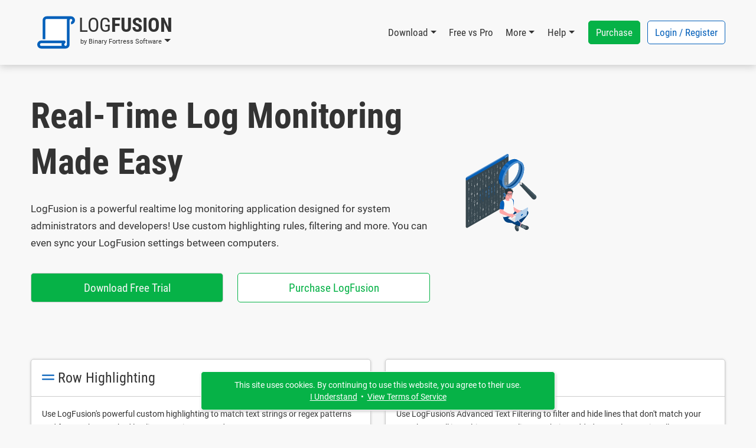

--- FILE ---
content_type: text/html; charset=UTF-8
request_url: https://www.logfusion.ca/
body_size: 21005
content:
<!DOCTYPE html>

<html lang="EN" xml:lang="EN" xmlns="http://www.w3.org/1999/xhtml">

<head>
    <meta http-equiv="Content-Type" content="text/html; charset=UTF-8" />
    <meta http-equiv="X-UA-Compatible" content="IE=edge" />
    <meta name="theme-color" content="#0460ba" />
    <meta name="color-scheme" content="light dark" />
    <meta name="misapplication-TileColor" content="#0460ba" />
    <meta name="viewport" content="width=device-width, height=device-height, initial-scale=1, user-scalable=yes, minimum-scale=0.25, maximum-scale=10" />
    <link rel="icon" href="/favicon.ico" type="image/x-icon" />
    <link rel="shortcut icon" href="/favicon.ico" type="image/x-icon" />
    <link rel="manifest" href="/manifest.json" />
    <link rel="apple-touch-icon" href="https://www.binaryfortress.com/MediaCommon/Products/256/LogFusion.light.png" />

    <title>LogFusion: Real-Time Log Monitoring Made Easy by Binary Fortress Software</title>

    <link rel="alternate" type="application/rss+xml" title="Binary Fortress News" href="https://feeds.feedburner.com/BinaryFortressSoftware/" />
    <!-- JS1 -->
    <script src="/MediaCommon/jQuery/jquery.js?rev=2026-01-09-18-30-20260109144001" type="text/javascript"></script>
    <script src="/MediaCommon/Vue/vue.min.js?rev=2026-01-09-18-30-20260109144001" type="text/javascript"></script>
    <script src="/MediaCommon/Vue/vuedraggable.umd.min.js?rev=2026-01-09-18-30-20260109144001" type="text/javascript"></script>
    <script src="/MediaCommon/Generated/bfs.common.min.js?rev=2026-01-09-18-30-20260109144001" type="text/javascript"></script>
    <script src="/MediaCommon/Bootstrap/bootstrap.bundle.min.js?rev=2026-01-09-18-30-20260109144001" type="text/javascript"></script>
    <script src="/MediaCommon/Sentry/bundle.min.js" crossorigin="anonymous" type="text/javascript"></script>

    <!-- JS2 -->
    <script src="/MediaCommon/Generated-shoelace/shoelace.custom.js?rev=2026-01-09-18-30-20260109144001" type="text/javascript"></script>
    <script type="text/javascript">function preloadImage(src) { var img = new Image(); img.src = src; }</script>
    <script src="/MediaCommon/jQuery/draggable.js?rev=2026-01-09-18-30-20260109144001" type="text/javascript"></script>

    <!-- CSS2 -->
    <link rel="stylesheet" type="text/css" href="/MediaCommon/Generated-shoelace/shoelace.dark.css" />
    <link rel="stylesheet" type="text/css" href="/MediaCommon/Generated-shoelace/shoelace.light.css" />
    <link rel="stylesheet" type="text/css" href="/MediaCommon/Generated/BFS.min.css?rev=2026-01-09-18-30-20260109144001" />

    <!-- HeaderMisc -->
    
    <!-- Google Authentication -->
    <script src="https://accounts.google.com/gsi/client" async defer></script>
    <meta name="description" content="LogFusion is a powerful realtime log monitoring application designed for system administrators and developers! Use custom highlighting rules, filtering and more. You can even sync your LogFusion settings between computers." />
    <!-- X -->
    <meta name="twitter:card" content="photo" />
    <meta name="twitter:url" content="https://www.logfusion.ca" />
    <meta name="twitter:title" content="LogFusion" />
    <meta name="twitter:description" content="LogFusion is a powerful realtime log monitoring application designed for system administrators and developers! Use custom highlighting rules, filtering and more. You can even sync your LogFusion settings between computers." />
    <meta name="twitter:image" content="https://www.binaryfortress.com/MediaCommon/Products/256/LogFusion.light.png" />
    <meta name="twitter:image:width" content="256" />
    <meta name="twitter:image:height" content="256" />

</head>
<body data-theme="light" class="" >
<!-- Fade / Loading -->
<div id="bfFadeContents">
    <div id="bfLoadingSpinner"><img src="https://www.logfusion.ca/MediaCommon/SVGs/Animated/LoadingSpinnerWhite.svg" style="box-sizing:border-box;position:relative;overflow:hidden;vertical-align:middle;width:256px;height:256px;" /></div>
</div>

<!-- Toast Notifications -->
<sl-alert id="toastGeneral" variant="primary" duration="7000" closable><sl-icon slot="icon" src="https://www.logfusion.ca/MediaCommon/SVGs/FontAwesome/circle-info.blue.svg" style="font-size:24px;"></sl-icon><div id="toastGeneralMessage"></div></sl-alert>
<sl-alert id="toastSuccess" variant="success" duration="7000" closable><sl-icon slot="icon" src="https://www.logfusion.ca/MediaCommon/SVGs/FontAwesome/circle-check.green.svg" style="font-size:24px;"></sl-icon><div id="toastSuccessMessage"></div></sl-alert>
<sl-alert id="toastWarning" variant="warning" duration="7000" closable><sl-icon slot="icon" src="https://www.logfusion.ca/MediaCommon/SVGs/FontAwesome/triangle-exclamation.yellow.svg" style="font-size:24px;"></sl-icon><div id="toastWarningMessage"></div></sl-alert>
<sl-alert id="toastError" variant="danger" duration="7000" closable><sl-icon slot="icon" src="https://www.logfusion.ca/MediaCommon/SVGs/FontAwesome/square-exclamation.red.svg" style="font-size:24px;"></sl-icon><div id="toastErrorMessage"></div></sl-alert>

<!-- Ajax Loading -->
<div id="masterAjaxLoading"><img src="https://www.logfusion.ca/MediaCommon/SVGs/Animated/LoadingSpinner.svg" alt="Processing Ajax..." style="box-sizing:border-box;position:relative;overflow:hidden;vertical-align:middle;width:16px;height:16px;" HelpButtonData="Processing Ajax..." HelpButtonDataAlign="BelowMiddle" /></div>

<!-- Dialogs Ajax -->
<div id="bfDialogsAjax"></div>
<!-- Dialogs Ajax End -->
<!-- Dialogs Content -->
<div id="DialogWrapper"><div id="bfDialogMessage" class="bfDialogJS" style="width:auto;min-width:400px;max-width:600px"><div class="bfDialogDragJS"></div><div id=""><a name="dialogmessage" style="width:0; height:0;"></a><h2 class="TableTitle TableTitleDialog"><div class="TableTitleText">Title</div><div class="TitleButtons"></div><div HelpButtonData="Close Dialog" HelpButtonDataAlign="BelowMiddle" class="TableTitleButton bfDialogCloseJS"><a href="#" onclick="return bfs.dialog.closeDialog('bfDialogMessage');"><img src="https://www.logfusion.ca/MediaCommon/SVGs/FontAwesome/circle-xmark.blue.svg" style="box-sizing:border-box;position:relative;overflow:hidden;vertical-align:middle;width:24px;height:24px;" /></a></div></h2><div class="TableTitleContent table-responsive"><div class="bfDialogInnerJS bfDialogInnerWithButtonsJS"><div class="bfDialogInnerText bfDialogTextFrame">Message</div>
</div>
</div></div><div class="bfDialogBottomButtonsJS"><a href="" id="btnMessageOK" onclick="return bfs.dialog.closeWrappingDialog(this);" class="ControlButton ButtonGreen">OK</a></div></div>
<div id="bfDialogMessageConfirm" class="bfDialogJS" style="width:auto;min-width:400px;max-width:600px"><div class="bfDialogDragJS"></div><div id=""><a name="dialogmessageconfirm" style="width:0; height:0;"></a><h2 class="TableTitle TableTitleDialog"><div class="TableTitleText">Confirm</div><div class="TitleButtons"></div><div HelpButtonData="Close Dialog" HelpButtonDataAlign="BelowMiddle" class="TableTitleButton bfDialogCloseJS"><a href="#" onclick="return bfs.dialog.closeDialog('bfDialogMessageConfirm');"><img src="https://www.logfusion.ca/MediaCommon/SVGs/FontAwesome/circle-xmark.blue.svg" style="box-sizing:border-box;position:relative;overflow:hidden;vertical-align:middle;width:24px;height:24px;" /></a></div></h2><div class="TableTitleContent table-responsive"><div class="bfDialogInnerJS bfDialogInnerWithButtonsJS"><div class="bfDialogInnerText bfDialogTextFrame"></div>
</div>
</div></div><div class="bfDialogBottomButtonsJS"><a href="" id="btnConfirmNo" onclick="return false;" class="ControlButton">No</a><a href="" id="btnConfirmYes" onclick="return false;" class="ControlButton ButtonGreen GapLeft">Yes</a></div></div>
<div id="bfDialogMessageConfirmWarning" class="bfDialogJS" style="width:auto;min-width:400px;max-width:600px"><div class="bfDialogDragJS"></div><div id=""><a name="dialogmessageconfirmwarning" style="width:0; height:0;"></a><h2 class="TableTitle TableTitleDialog"><div class="TableTitleText">Confirm</div><div class="TitleButtons"></div><div HelpButtonData="Close Dialog" HelpButtonDataAlign="BelowMiddle" class="TableTitleButton bfDialogCloseJS"><a href="#" onclick="return bfs.dialog.closeDialog('bfDialogMessageConfirmWarning');"><img src="https://www.logfusion.ca/MediaCommon/SVGs/FontAwesome/circle-xmark.blue.svg" style="box-sizing:border-box;position:relative;overflow:hidden;vertical-align:middle;width:24px;height:24px;" /></a></div></h2><div class="TableTitleContent table-responsive"><div class="bfDialogInnerJS bfDialogInnerWithButtonsJS"><div class="bfDialogInnerText bfDialogTextFrame"></div>
</div>
</div></div><div class="bfDialogBottomButtonsJS"><a href="" id="btnConfirmWarningNo" onclick="return false;" class="ControlButton">Cancel</a><a href="" id="btnConfirmWarningYes" onclick="return false;" class="ControlButton ButtonYellow GapLeft">Confirm</a></div></div>
<div id="bfDialogMessageConfirmDelete" class="bfDialogJS" style="width:auto;min-width:400px;max-width:600px"><div class="bfDialogDragJS"></div><div id=""><a name="dialogmessageconfirmdelete" style="width:0; height:0;"></a><h2 class="TableTitle TableTitleDialog"><div class="TableTitleText">Confirm</div><div class="TitleButtons"></div><div HelpButtonData="Close Dialog" HelpButtonDataAlign="BelowMiddle" class="TableTitleButton bfDialogCloseJS"><a href="#" onclick="return bfs.dialog.closeDialog('bfDialogMessageConfirmDelete');"><img src="https://www.logfusion.ca/MediaCommon/SVGs/FontAwesome/circle-xmark.blue.svg" style="box-sizing:border-box;position:relative;overflow:hidden;vertical-align:middle;width:24px;height:24px;" /></a></div></h2><div class="TableTitleContent table-responsive"><div class="bfDialogInnerJS bfDialogInnerWithButtonsJS"><div class="bfDialogInnerText bfDialogTextFrame"></div>
</div>
</div></div><div class="bfDialogBottomButtonsJS"><a href="" id="btnConfirmDeleteNo" onclick="return false;" class="ControlButton">Cancel</a><a href="" id="btnConfirmDeleteYes" onclick="return false;" class="ControlButton ButtonRed GapLeft">Delete</a></div></div>
<div id="bfDialogMessageConfirmDeleteWithCheckbox" class="bfDialogJS" style="width:auto;min-width:400px;max-width:600px"><div class="bfDialogDragJS"></div><div id=""><a name="confirm" style="width:0; height:0;"></a><h2 class="TableTitle TableTitleDialog"><div class="TableTitleText">Confirm</div><div class="TitleButtons"></div><div HelpButtonData="Close Dialog" HelpButtonDataAlign="BelowMiddle" class="TableTitleButton bfDialogCloseJS"><a href="#" onclick="return bfs.dialog.closeDialog('bfDialogMessageConfirmDeleteWithCheckbox');"><img src="https://www.logfusion.ca/MediaCommon/SVGs/FontAwesome/circle-xmark.blue.svg" style="box-sizing:border-box;position:relative;overflow:hidden;vertical-align:middle;width:24px;height:24px;" /></a></div></h2><div class="TableTitleContent table-responsive"><form class="bfDialogInnerJS bfDialogInnerWithButtonsJS" onsubmit="if($('#frmbfDialogMessageConfirmDeleteWithCheckbox')[0].checkValidity()){bfs.loading.show()};" id="frmbfDialogMessageConfirmDeleteWithCheckbox" name="frmbfDialogMessageConfirmDeleteWithCheckbox" method="post" enctype="multipart/form-data" action="#" accept-charset="UTF-8" >
<input type="hidden" name="FormSubmitfrmbfDialogMessageConfirmDeleteWithCheckbox" id="FormSubmitfrmbfDialogMessageConfirmDeleteWithCheckbox" value="1" />

<div class="row">
<div id="" class="col-md-12 BoxWrap"><div class="Box table-responsive"><div class="TableTitleContent table-responsive"><div class="TableBody container-fluid"><div class="row RowWhiteNoHover"><div class="col-md-12 TableCell text-start ConfirmPromptMessage">Are you sure you want to delete this item?</div></div><div class="row RowWhiteNoHover"><div class="col-md-12 TableCell text-start"><label name="chkfrmbfDialogMessageConfirmDeleteWithCheckboxDeleteOptionLabel" id="chkfrmbfDialogMessageConfirmDeleteWithCheckboxDeleteOptionLabel" class="BFCheckBox"><input type="checkbox" name="chkfrmbfDialogMessageConfirmDeleteWithCheckboxDeleteOption" value="1" id="chkfrmbfDialogMessageConfirmDeleteWithCheckboxDeleteOption"><div class="BFCheckBoxIndicator" style="margin-right:3px"></div><div class="BFCheckBoxText">Confirm</div></label></div></div></div></div></div></div></div>
<div class="bfDialogBottomButtonsJS">
<a href="#" onclick="return bfs.dialog.closeWrappingDialog(this, function(){});" class="ControlButton GapLeft">Cancel</a><input type="submit" name="btnfrmbfDialogMessageConfirmDeleteWithCheckboxDelete" value="Delete" id="btnUpdate019bde70ac5370f3a1535f9528d36ed8" class="ControlButton ButtonRed GapLeft">
</div>
</form>

</div></div></div>
<div id="bfDialogMessageConfirmDeleteWithRadios" class="bfDialogJS" style="width:auto;min-width:400px;max-width:600px"><div class="bfDialogDragJS"></div><div id=""><a name="confirm" style="width:0; height:0;"></a><h2 class="TableTitle TableTitleDialog"><div class="TableTitleText">Confirm</div><div class="TitleButtons"></div><div HelpButtonData="Close Dialog" HelpButtonDataAlign="BelowMiddle" class="TableTitleButton bfDialogCloseJS"><a href="#" onclick="return bfs.dialog.closeDialog('bfDialogMessageConfirmDeleteWithRadios');"><img src="https://www.logfusion.ca/MediaCommon/SVGs/FontAwesome/circle-xmark.blue.svg" style="box-sizing:border-box;position:relative;overflow:hidden;vertical-align:middle;width:24px;height:24px;" /></a></div></h2><div class="TableTitleContent table-responsive"><form class="bfDialogInnerJS bfDialogInnerWithButtonsJS" onsubmit="if($('#frmbfDialogMessageConfirmDeleteWithRadios')[0].checkValidity()){bfs.loading.show()};" id="frmbfDialogMessageConfirmDeleteWithRadios" name="frmbfDialogMessageConfirmDeleteWithRadios" method="post" enctype="multipart/form-data" action="#" accept-charset="UTF-8" >
<input type="hidden" name="FormSubmitfrmbfDialogMessageConfirmDeleteWithRadios" id="FormSubmitfrmbfDialogMessageConfirmDeleteWithRadios" value="1" />

<div class="row">
<div id="" class="col-md-12 BoxWrap"><div class="Box table-responsive"><div class="TableTitleContent table-responsive"><div class="TableBody container-fluid"><div class="row RowWhiteNoHover"><div class="col-md-12 TableCell text-start ConfirmPromptMessage">Are you sure you want to delete this item?</div></div><div class="row DeleteRadioA RowWhiteNoHover"><div class="col-md-12 TableCell text-start"><label for="radfrmbfDialogMessageConfirmDeleteWithRadiosOptionA" class="BFRadioButton"><input type="radio" id="radfrmbfDialogMessageConfirmDeleteWithRadiosOptionA" name="radfrmbfDialogMessageConfirmDeleteWithRadiosOptionRadio" value="OptionA" checked=""><span class="BFRadioButtonText">Placeholder</span><span class="BFRadioButtonCheck"></span></label></div></div><div class="row DeleteRadioB RowWhiteNoHover"><div class="col-md-12 TableCell text-start"><label for="radfrmbfDialogMessageConfirmDeleteWithRadiosOptionB" class="BFRadioButton"><input type="radio" id="radfrmbfDialogMessageConfirmDeleteWithRadiosOptionB" name="radfrmbfDialogMessageConfirmDeleteWithRadiosOptionRadio" value="OptionB" checked=""><span class="BFRadioButtonText">Placeholder</span><span class="BFRadioButtonCheck"></span></label></div></div></div></div></div></div></div>
<div class="bfDialogBottomButtonsJS">
<a href="#" onclick="return bfs.dialog.closeWrappingDialog(this, function(){});" class="ControlButton GapLeft">Cancel</a><input type="submit" name="btnfrmbfDialogMessageConfirmDeleteWithRadiosDelete" value="Delete" id="btnUpdate019bde70ac537284975cfffe6a1b55d5" class="ControlButton ButtonRed GapLeft">
</div>
</form>

</div></div></div>
<div id="bfDialogMessageConfirmWarningWithRadios" class="bfDialogJS" style="width:auto;min-width:400px;max-width:600px"><div class="bfDialogDragJS"></div><div id=""><a name="confirm" style="width:0; height:0;"></a><h2 class="TableTitle TableTitleDialog"><div class="TableTitleText">Confirm</div><div class="TitleButtons"></div><div HelpButtonData="Close Dialog" HelpButtonDataAlign="BelowMiddle" class="TableTitleButton bfDialogCloseJS"><a href="#" onclick="return bfs.dialog.closeDialog('bfDialogMessageConfirmWarningWithRadios');"><img src="https://www.logfusion.ca/MediaCommon/SVGs/FontAwesome/circle-xmark.blue.svg" style="box-sizing:border-box;position:relative;overflow:hidden;vertical-align:middle;width:24px;height:24px;" /></a></div></h2><div class="TableTitleContent table-responsive"><form class="bfDialogInnerJS bfDialogInnerWithButtonsJS" onsubmit="if($('#frmbfDialogMessageConfirmWarningWithRadios')[0].checkValidity()){bfs.loading.show()};" id="frmbfDialogMessageConfirmWarningWithRadios" name="frmbfDialogMessageConfirmWarningWithRadios" method="post" enctype="multipart/form-data" action="#" accept-charset="UTF-8" >
<input type="hidden" name="FormSubmitfrmbfDialogMessageConfirmWarningWithRadios" id="FormSubmitfrmbfDialogMessageConfirmWarningWithRadios" value="1" />

<div class="row">
<div id="" class="col-md-12 BoxWrap"><div class="Box table-responsive"><div class="TableTitleContent table-responsive"><div class="TableBody container-fluid"><div class="row RowWhiteNoHover"><div class="col-md-12 TableCell text-start ConfirmPromptMessage">Are you sure?</div></div><div class="row DeleteRadioA RowWhiteNoHover"><div class="col-md-12 TableCell text-start"><label for="radfrmbfDialogMessageConfirmWarningWithRadiosOptionA" class="BFRadioButton"><input type="radio" id="radfrmbfDialogMessageConfirmWarningWithRadiosOptionA" name="radfrmbfDialogMessageConfirmWarningWithRadiosOptionRadio" value="OptionA" checked=""><span class="BFRadioButtonText">Placeholder</span><span class="BFRadioButtonCheck"></span></label></div></div><div class="row DeleteRadioB RowWhiteNoHover"><div class="col-md-12 TableCell text-start"><label for="radfrmbfDialogMessageConfirmWarningWithRadiosOptionB" class="BFRadioButton"><input type="radio" id="radfrmbfDialogMessageConfirmWarningWithRadiosOptionB" name="radfrmbfDialogMessageConfirmWarningWithRadiosOptionRadio" value="OptionB" checked=""><span class="BFRadioButtonText">Placeholder</span><span class="BFRadioButtonCheck"></span></label></div></div></div></div></div></div></div>
<div class="bfDialogBottomButtonsJS">
<a href="#" onclick="return bfs.dialog.closeWrappingDialog(this, function(){});" class="ControlButton GapLeft">Cancel</a><input type="submit" name="btnfrmbfDialogMessageConfirmWarningWithRadiosConfirm" value="Confirm" id="btnUpdate019bde70ac5470cc93f695a63f9190f3" class="ControlButton ButtonYellow GapLeft">
</div>
</form>

</div></div></div></div>
<!-- Dialogs Content End -->
<div id="PageWrap" class="JustifyCenter">
<header>
<nav id="HeaderNav" class="navbar navbar-expand-lg"><div class="container-lg"><div class="nav-item dropdown navbar-nav NavProduct"><a href="#" id="navLogFusionbyBinaryFortressSoftware" data-bs-auto-close="false" data-bs-toggle="dropdown" aria-expanded="false" role="button" class="nav-link dropdown-toggle"><img src="https://www.logfusion.ca/MediaCommon/SVGs/LogFusion/Logo.light.svg" class="NavProductLogo" alt="LogFusion: Real-Time Log Monitoring Made Easy" style="box-sizing:border-box;position:relative;overflow:hidden;vertical-align:middle;width:64px;height:64px;" HelpButtonData="&lt;span class=&quot;skiptranslate&quot;&gt;LogFusion: Real-Time Log Monitoring Made Easy&lt;/span&gt;" HelpButtonDataAlign="BelowMiddle" /><div class="NavProductName"><div class="NavProductNameTop"><span class="ProductNamePart1 skiptranslate">Log</span><span class="ProductNamePart2 skiptranslate">Fusion</span></div><div class="NavProductNameBottom skiptranslate">by Binary Fortress Software</div></div></a><ul aria-labelledby="navLogFusionbyBinaryFortressSoftware" class="dropdown-menu"><li><a href="https://www.logfusion.ca" HelpButtonData="LogFusion is a powerful realtime log monitoring application designed for system administrators and developers! Use custom highlighting rules, filtering and more. You can even sync your LogFusion settings between computers." HelpButtonDataAlign="BelowMiddle" class="dropdown-item"><img src="https://www.binaryfortress.com/MediaCommon/Products/16/LogFusion.light.png" alt="LogFusion: Real-Time Log Monitoring Made Easy" style="box-sizing:border-box;position:relative;overflow:hidden;margin-right:3px;vertical-align:middle;width:16px;height:16px;" HelpButtonData="&lt;span class=&quot;skiptranslate&quot;&gt;LogFusion: Real-Time Log Monitoring Made Easy&lt;/span&gt;" HelpButtonDataAlign="BelowMiddle" /><span class="skiptranslate">LogFusion Home</span></a></li><li><a href="https://www.binaryfortress.com" HelpButtonData="At Binary Fortress our goal is to make apps that make your life easier. From multi-monitor enhancements, to helping you deal with email notifications we have everything you need to streamline your day." HelpButtonDataAlign="BelowMiddle" class="dropdown-item"><img src="https://www.binaryfortress.com/MediaCommon/Products/16/BinaryFortress.light.png" alt="Binary Fortress Software: Apps to Make Life Easier" style="box-sizing:border-box;position:relative;overflow:hidden;margin-right:3px;vertical-align:middle;width:16px;height:16px;" HelpButtonData="&lt;span class=&quot;skiptranslate&quot;&gt;Binary Fortress Software: Apps to Make Life Easier&lt;/span&gt;" HelpButtonDataAlign="BelowMiddle" /><span class="skiptranslate">Binary Fortress Software</span></a></li><li class="dropdown-divider"></li><li><a href="https://www.checkcentral.cc" HelpButtonData="Say goodbye to manually reviewing your email notifications! CheckCentral monitors your notifications for you, and will let you know when something needs your attention." HelpButtonDataAlign="BelowMiddle" class="dropdown-item"><img src="https://www.binaryfortress.com/MediaCommon/Products/16/CheckCentral.light.png" alt="CheckCentral: A Smarter Way to Monitor Your Backups &amp; More" style="box-sizing:border-box;position:relative;overflow:hidden;margin-right:3px;vertical-align:middle;width:16px;height:16px;" HelpButtonData="&lt;span class=&quot;skiptranslate&quot;&gt;CheckCentral: A Smarter Way to Monitor Your Backups &amp; More&lt;/span&gt;" HelpButtonDataAlign="BelowMiddle" /><span class="skiptranslate">CheckCentral</span></a></li><li><a href="https://www.clipboardfusion.com" HelpButtonData="ClipboardFusion makes it easy to remove clipboard text formatting, replace clipboard text or run powerful macros on your clipboard contents! You can even sync your clipboard with other computers and mobile devices." HelpButtonDataAlign="BelowMiddle" class="dropdown-item"><img src="https://www.binaryfortress.com/MediaCommon/Products/16/ClipboardFusion.light.png" alt="ClipboardFusion: Supercharge Your Clipboard" style="box-sizing:border-box;position:relative;overflow:hidden;margin-right:3px;vertical-align:middle;width:16px;height:16px;" HelpButtonData="&lt;span class=&quot;skiptranslate&quot;&gt;ClipboardFusion: Supercharge Your Clipboard&lt;/span&gt;" HelpButtonDataAlign="BelowMiddle" /><span class="skiptranslate">ClipboardFusion</span></a></li><li><a href="https://cloud.show" HelpButtonData="Turn any screen into a digital sign in minutes with CloudShow. Trusted by businesses worldwide, see how CloudShow can help your business today." HelpButtonDataAlign="BelowMiddle" class="dropdown-item"><img src="https://www.binaryfortress.com/MediaCommon/Products/16/CloudShow.light.png" alt="CloudShow: Digital Signage Made Easy" style="box-sizing:border-box;position:relative;overflow:hidden;margin-right:3px;vertical-align:middle;width:16px;height:16px;" HelpButtonData="&lt;span class=&quot;skiptranslate&quot;&gt;CloudShow: Digital Signage Made Easy&lt;/span&gt;" HelpButtonDataAlign="BelowMiddle" /><span class="skiptranslate">CloudShow</span></a></li><li><a href="https://cloud.show/Manager/" HelpButtonData="Digital Signage Made Easy" HelpButtonDataAlign="BelowMiddle" class="dropdown-item"><img src="https://www.binaryfortress.com/MediaCommon/Products/16/CloudShowManager.light.png" alt="CloudShow Manager: Digital Signage Made Easy" style="box-sizing:border-box;position:relative;overflow:hidden;margin-right:3px;vertical-align:middle;width:16px;height:16px;" HelpButtonData="&lt;span class=&quot;skiptranslate&quot;&gt;CloudShow Manager: Digital Signage Made Easy&lt;/span&gt;" HelpButtonDataAlign="BelowMiddle" /><span class="skiptranslate">CloudShow Manager</span></a></li><li><a href="https://www.displayfusion.com" HelpButtonData="DisplayFusion will make your multi-monitor life much easier! With powerful features like Multi-Monitor Taskbars, TitleBar Buttons and fully customizable HotKeys, DisplayFusion will make managing your multiple monitors easy." HelpButtonDataAlign="BelowMiddle" class="dropdown-item"><img src="https://www.binaryfortress.com/MediaCommon/Products/16/DisplayFusion.light.png" alt="DisplayFusion: Multiple Monitors Made Easy" style="box-sizing:border-box;position:relative;overflow:hidden;margin-right:3px;vertical-align:middle;width:16px;height:16px;" HelpButtonData="&lt;span class=&quot;skiptranslate&quot;&gt;DisplayFusion: Multiple Monitors Made Easy&lt;/span&gt;" HelpButtonDataAlign="BelowMiddle" /><span class="skiptranslate">DisplayFusion</span></a></li><li><a href="https://www.fileseek.ca" HelpButtonData="FileSeek is an easy-to-use file search app that includes advanced functionality for power users! Search through files using simple queries or regular expressions. You can even sync your search settings between computers." HelpButtonDataAlign="BelowMiddle" class="dropdown-item"><img src="https://www.binaryfortress.com/MediaCommon/Products/16/FileSeek.light.png" alt="FileSeek: Lightning Fast File Search" style="box-sizing:border-box;position:relative;overflow:hidden;margin-right:3px;vertical-align:middle;width:16px;height:16px;" HelpButtonData="&lt;span class=&quot;skiptranslate&quot;&gt;FileSeek: Lightning Fast File Search&lt;/span&gt;" HelpButtonDataAlign="BelowMiddle" /><span class="skiptranslate">FileSeek</span></a></li><li><a href="https://www.logfusion.ca" HelpButtonData="LogFusion is a powerful realtime log monitoring application designed for system administrators and developers! Use custom highlighting rules, filtering and more. You can even sync your LogFusion settings between computers." HelpButtonDataAlign="BelowMiddle" class="dropdown-item"><img src="https://www.binaryfortress.com/MediaCommon/Products/16/LogFusion.light.png" alt="LogFusion: Real-Time Log Monitoring Made Easy" style="box-sizing:border-box;position:relative;overflow:hidden;margin-right:3px;vertical-align:middle;width:16px;height:16px;" HelpButtonData="&lt;span class=&quot;skiptranslate&quot;&gt;LogFusion: Real-Time Log Monitoring Made Easy&lt;/span&gt;" HelpButtonDataAlign="BelowMiddle" /><span class="skiptranslate">LogFusion</span></a></li><li><a href="https://www.traystatus.com" HelpButtonData="TrayStatus shows you the status of keyboard keys like Caps Lock, Num Lock, Scroll Lock, Alt, Ctrl, and more, right in your system tray." HelpButtonDataAlign="BelowMiddle" class="dropdown-item"><img src="https://www.binaryfortress.com/MediaCommon/Products/16/TrayStatus.light.png" alt="TrayStatus: Caps Lock, Num Lock, Scroll Lock, and more in your Tray" style="box-sizing:border-box;position:relative;overflow:hidden;margin-right:3px;vertical-align:middle;width:16px;height:16px;" HelpButtonData="&lt;span class=&quot;skiptranslate&quot;&gt;TrayStatus: Caps Lock, Num Lock, Scroll Lock, and more in your Tray&lt;/span&gt;" HelpButtonDataAlign="BelowMiddle" /><span class="skiptranslate">TrayStatus</span></a></li><li><a href="https://www.voicebot.net" HelpButtonData="VoiceBot lets you take command with your voice! Say commands out loud to send actions to your games and applications. Use your voice to type keyboard shortcuts, click and move your mouse, and execute macros and scripts." HelpButtonDataAlign="BelowMiddle" class="dropdown-item"><img src="https://www.binaryfortress.com/MediaCommon/Products/16/VoiceBot.light.png" alt="VoiceBot: Voice Powered Game Control" style="box-sizing:border-box;position:relative;overflow:hidden;margin-right:3px;vertical-align:middle;width:16px;height:16px;" HelpButtonData="&lt;span class=&quot;skiptranslate&quot;&gt;VoiceBot: Voice Powered Game Control&lt;/span&gt;" HelpButtonDataAlign="BelowMiddle" /><span class="skiptranslate">VoiceBot</span></a></li><li><a href="https://www.wallpaperfusion.com" HelpButtonData="The best multi-monitor and Eyefinity wallpaper images, all in one place! Thousands of hand-picked images, ready for your mobile device or multi-monitor computer." HelpButtonDataAlign="BelowMiddle" class="dropdown-item"><img src="https://www.binaryfortress.com/MediaCommon/Products/16/WallpaperFusion.light.png" alt="WallpaperFusion: The Best Multi-Monitor and Eyefinity Wallpaper Images" style="box-sizing:border-box;position:relative;overflow:hidden;margin-right:3px;vertical-align:middle;width:16px;height:16px;" HelpButtonData="&lt;span class=&quot;skiptranslate&quot;&gt;WallpaperFusion: The Best Multi-Monitor and Eyefinity Wallpaper Images&lt;/span&gt;" HelpButtonDataAlign="BelowMiddle" /><span class="skiptranslate">WallpaperFusion</span></a></li><li class="dropdown-divider"></li><li><a href="https://www.binaryfortress.com/HashTools/" HelpButtonData="HashTools computes and checks hashes with just one click! Supports CRC32, MD5, SHA1, SHA256, SHA384, SHA512 and SFV&#x27;s, as well as integration into the Windows Explorer context menu for one-click access." HelpButtonDataAlign="BelowMiddle" class="dropdown-item"><img src="https://www.binaryfortress.com/MediaCommon/Products/16/HashTools.light.png" alt="HashTools: Compute and Check Hashes with One Click" style="box-sizing:border-box;position:relative;overflow:hidden;margin-right:3px;vertical-align:middle;width:16px;height:16px;" HelpButtonData="&lt;span class=&quot;skiptranslate&quot;&gt;HashTools: Compute and Check Hashes with One Click&lt;/span&gt;" HelpButtonDataAlign="BelowMiddle" /><span class="skiptranslate">HashTools</span></a></li><li><a href="https://www.binaryfortress.com/NotepadReplacer/" HelpButtonData="Do you use a Notepad alternative, like Notepad&#x2B;&#x2B; or Notepad2? Notepad Replacer will allow you to replace the default Windows version of Notepad with whatever alternative you would like to use." HelpButtonDataAlign="BelowMiddle" class="dropdown-item"><img src="https://www.binaryfortress.com/MediaCommon/Products/16/NotepadReplacer.light.png" alt="Notepad Replacer: Replace Notepad the Easy Way" style="box-sizing:border-box;position:relative;overflow:hidden;margin-right:3px;vertical-align:middle;width:16px;height:16px;" HelpButtonData="&lt;span class=&quot;skiptranslate&quot;&gt;Notepad Replacer: Replace Notepad the Easy Way&lt;/span&gt;" HelpButtonDataAlign="BelowMiddle" /><span class="skiptranslate">Notepad Replacer</span></a></li><li><a href="https://www.binaryfortress.com/ShellSend/" HelpButtonData="Email files quickly and easily from the command line." HelpButtonDataAlign="BelowMiddle" class="dropdown-item"><img src="https://www.binaryfortress.com/MediaCommon/Products/16/ShellSend.light.png" alt="ShellSend: Email Files From the Command Line" style="box-sizing:border-box;position:relative;overflow:hidden;margin-right:3px;vertical-align:middle;width:16px;height:16px;" HelpButtonData="&lt;span class=&quot;skiptranslate&quot;&gt;ShellSend: Email Files From the Command Line&lt;/span&gt;" HelpButtonDataAlign="BelowMiddle" /><span class="skiptranslate">ShellSend</span></a></li><li><a href="https://www.binaryfortress.com/WindowInspector/" HelpButtonData="View the window class, text, properties, and more, simply by moving your mouse cursor over the target window." HelpButtonDataAlign="BelowMiddle" class="dropdown-item"><img src="https://www.binaryfortress.com/MediaCommon/Products/16/WindowInspector.light.png" alt="Window Inspector: Inspect Your Desktop Windows" style="box-sizing:border-box;position:relative;overflow:hidden;margin-right:3px;vertical-align:middle;width:16px;height:16px;" HelpButtonData="&lt;span class=&quot;skiptranslate&quot;&gt;Window Inspector: Inspect Your Desktop Windows&lt;/span&gt;" HelpButtonDataAlign="BelowMiddle" /><span class="skiptranslate">Window Inspector</span></a></li><li class="dropdown-divider"></li><li class="dropdown navbar-nav"><a href="#" id="navnavLogFusionbyBinaryFortressSoftwareOnlineTools" data-bs-auto-close="false" data-bs-toggle="dropdown" aria-expanded="false" role="button" class="dropdown-item dropdown-toggle">Online Tools</a><ul aria-labelledby="navnavLogFusionbyBinaryFortressSoftwareOnlineTools" class="dropdown-menu dropdown-submenu"><li><a href="https://www.binaryfortress.com/Base64Decoder/" HelpButtonData="Decode a Base64 string to either a string or binary file. No app to download, quick and easy online." HelpButtonDataAlign="BelowMiddle" class="dropdown-item"><img src="https://www.binaryfortress.com/MediaCommon/Products/16/Base64Decoder.light.png" alt="Base64 Decoder: Decode a Base64 string to either a string or binary file. No app to download, quick and easy online." style="box-sizing:border-box;position:relative;overflow:hidden;margin-right:3px;vertical-align:middle;width:16px;height:16px;" HelpButtonData="&lt;span class=&quot;skiptranslate&quot;&gt;Base64 Decoder: Decode a Base64 string to either a string or binary file. No app to download, quick and easy online.&lt;/span&gt;" HelpButtonDataAlign="BelowMiddle" /><span class="skiptranslate">Base64 Decoder</span></a></li><li><a href="https://www.binaryfortress.com/Base64Encoder/" HelpButtonData="Encode text or a file to a base64 string. No app to download, quick and easy online." HelpButtonDataAlign="BelowMiddle" class="dropdown-item"><img src="https://www.binaryfortress.com/MediaCommon/Products/16/Base64Encoder.light.png" alt="Base64 Encoder: Encode text or a file to a base64 string. No app to download, quick and easy online." style="box-sizing:border-box;position:relative;overflow:hidden;margin-right:3px;vertical-align:middle;width:16px;height:16px;" HelpButtonData="&lt;span class=&quot;skiptranslate&quot;&gt;Base64 Encoder: Encode text or a file to a base64 string. No app to download, quick and easy online.&lt;/span&gt;" HelpButtonDataAlign="BelowMiddle" /><span class="skiptranslate">Base64 Encoder</span></a></li><li><a href="https://www.binaryfortress.com/HtmlDecode/" HelpButtonData="HTML decode a string. No app to download, quick and easy online." HelpButtonDataAlign="BelowMiddle" class="dropdown-item"><img src="https://www.binaryfortress.com/MediaCommon/Products/16/HtmlDecode.light.png" alt="HTML Decoder: HTML decode a string. No app to download, quick and easy online." style="box-sizing:border-box;position:relative;overflow:hidden;margin-right:3px;vertical-align:middle;width:16px;height:16px;" HelpButtonData="&lt;span class=&quot;skiptranslate&quot;&gt;HTML Decoder: HTML decode a string. No app to download, quick and easy online.&lt;/span&gt;" HelpButtonDataAlign="BelowMiddle" /><span class="skiptranslate">HTML Decoder</span></a></li><li><a href="https://www.binaryfortress.com/HtmlEncode/" HelpButtonData="HTML encode a string. No app to download, quick and easy online." HelpButtonDataAlign="BelowMiddle" class="dropdown-item"><img src="https://www.binaryfortress.com/MediaCommon/Products/16/HtmlEncode.light.png" alt="HTML Encoder: HTML encode a string. No app to download, quick and easy online." style="box-sizing:border-box;position:relative;overflow:hidden;margin-right:3px;vertical-align:middle;width:16px;height:16px;" HelpButtonData="&lt;span class=&quot;skiptranslate&quot;&gt;HTML Encoder: HTML encode a string. No app to download, quick and easy online.&lt;/span&gt;" HelpButtonDataAlign="BelowMiddle" /><span class="skiptranslate">HTML Encoder</span></a></li><li><a href="https://www.binaryfortress.com/JsonPrettyPrint/" HelpButtonData="Format minified JSON into something readable. No app to download, quick and easy online." HelpButtonDataAlign="BelowMiddle" class="dropdown-item"><img src="https://www.binaryfortress.com/MediaCommon/Products/16/JsonPrettyPrint.light.png" alt="JSON Pretty Print: Format minified JSON into something readable. No app to download, quick and easy online." style="box-sizing:border-box;position:relative;overflow:hidden;margin-right:3px;vertical-align:middle;width:16px;height:16px;" HelpButtonData="&lt;span class=&quot;skiptranslate&quot;&gt;JSON Pretty Print: Format minified JSON into something readable. No app to download, quick and easy online.&lt;/span&gt;" HelpButtonDataAlign="BelowMiddle" /><span class="skiptranslate">JSON Pretty Print</span></a></li><li><a href="https://www.binaryfortress.com/JsonToXml/" HelpButtonData="Convert JSON to XML. No app to download, quick and easy online." HelpButtonDataAlign="BelowMiddle" class="dropdown-item"><img src="https://www.binaryfortress.com/MediaCommon/Products/16/JsonToXml.light.png" alt="JSON to XML Converter: Convert JSON to XML. No app to download, quick and easy online." style="box-sizing:border-box;position:relative;overflow:hidden;margin-right:3px;vertical-align:middle;width:16px;height:16px;" HelpButtonData="&lt;span class=&quot;skiptranslate&quot;&gt;JSON to XML Converter: Convert JSON to XML. No app to download, quick and easy online.&lt;/span&gt;" HelpButtonDataAlign="BelowMiddle" /><span class="skiptranslate">JSON to XML Converter</span></a></li><li><a href="https://www.binaryfortress.com/UrlDecode/" HelpButtonData="URL decode a string. No app to download, quick and easy online." HelpButtonDataAlign="BelowMiddle" class="dropdown-item"><img src="https://www.binaryfortress.com/MediaCommon/Products/16/UrlDecode.light.png" alt="URL Decoder: URL decode a string. No app to download, quick and easy online." style="box-sizing:border-box;position:relative;overflow:hidden;margin-right:3px;vertical-align:middle;width:16px;height:16px;" HelpButtonData="&lt;span class=&quot;skiptranslate&quot;&gt;URL Decoder: URL decode a string. No app to download, quick and easy online.&lt;/span&gt;" HelpButtonDataAlign="BelowMiddle" /><span class="skiptranslate">URL Decoder</span></a></li><li><a href="https://www.binaryfortress.com/UrlEncode/" HelpButtonData="URL encode a string. No app to download, quick and easy online." HelpButtonDataAlign="BelowMiddle" class="dropdown-item"><img src="https://www.binaryfortress.com/MediaCommon/Products/16/UrlEncode.light.png" alt="URL Encoder: URL encode a string. No app to download, quick and easy online." style="box-sizing:border-box;position:relative;overflow:hidden;margin-right:3px;vertical-align:middle;width:16px;height:16px;" HelpButtonData="&lt;span class=&quot;skiptranslate&quot;&gt;URL Encoder: URL encode a string. No app to download, quick and easy online.&lt;/span&gt;" HelpButtonDataAlign="BelowMiddle" /><span class="skiptranslate">URL Encoder</span></a></li><li><a href="https://www.binaryfortress.com/XmlPrettyPrint/" HelpButtonData="Format XML into something readable. No app to download, quick and easy online." HelpButtonDataAlign="BelowMiddle" class="dropdown-item"><img src="https://www.binaryfortress.com/MediaCommon/Products/16/XmlPrettyPrint.light.png" alt="XML Pretty Print: Format XML into something readable. No app to download, quick and easy online." style="box-sizing:border-box;position:relative;overflow:hidden;margin-right:3px;vertical-align:middle;width:16px;height:16px;" HelpButtonData="&lt;span class=&quot;skiptranslate&quot;&gt;XML Pretty Print: Format XML into something readable. No app to download, quick and easy online.&lt;/span&gt;" HelpButtonDataAlign="BelowMiddle" /><span class="skiptranslate">XML Pretty Print</span></a></li><li><a href="https://www.binaryfortress.com/XmlToJson/" HelpButtonData="Convert XML to JSON. No app to download, quick and easy online." HelpButtonDataAlign="BelowMiddle" class="dropdown-item"><img src="https://www.binaryfortress.com/MediaCommon/Products/16/XmlToJson.light.png" alt="XML to JSON Converter: Convert XML to JSON. No app to download, quick and easy online." style="box-sizing:border-box;position:relative;overflow:hidden;margin-right:3px;vertical-align:middle;width:16px;height:16px;" HelpButtonData="&lt;span class=&quot;skiptranslate&quot;&gt;XML to JSON Converter: Convert XML to JSON. No app to download, quick and easy online.&lt;/span&gt;" HelpButtonDataAlign="BelowMiddle" /><span class="skiptranslate">XML to JSON Converter</span></a></li></ul></li><li class="dropdown-divider"></li><li><a href="https://www.logfusion.ca/MoreApps/" HelpButtonData="At Binary Fortress our goal is to make apps that make your life easier. From multi-monitor enhancements, to helping you deal with email notifications we have everything you need to streamline your day." HelpButtonDataAlign="BelowMiddle" class="dropdown-item"><img src="https://www.binaryfortress.com/MediaCommon/Products/16/BinaryFortress.light.png" alt="Binary Fortress Software: Apps to Make Life Easier" style="box-sizing:border-box;position:relative;overflow:hidden;margin-right:3px;vertical-align:middle;width:16px;height:16px;" HelpButtonData="&lt;span class=&quot;skiptranslate&quot;&gt;Binary Fortress Software: Apps to Make Life Easier&lt;/span&gt;" HelpButtonDataAlign="BelowMiddle" />View All Binary Fortress Apps</a></li></ul></div>
<button type="button" data-bs-toggle="collapse" data-bs-target="#NavToggle" aria-controls="NavToggle" aria-expanded="false" aria-label="Toggle Navigation" class="navbar-toggler"><img src="https://www.logfusion.ca/MediaCommon/SVGs/FontAwesome/bars.blue.svg" alt="Navigation" style="box-sizing:border-box;position:relative;overflow:hidden;vertical-align:middle;width:24px;height:24px;" HelpButtonData="Navigation" HelpButtonDataAlign="BelowMiddle" /></button>
<div class="navbar-collapse collapse justify-content-end" id="NavToggle">
<div class="nav-item dropdown navbar-nav"><a href="#" id="navDownload" data-bs-auto-close="false" data-bs-toggle="dropdown" aria-expanded="false" role="button" class="nav-link dropdown-toggle"><span class="d-lg-none NavIcon"><img src="https://www.logfusion.ca/MediaCommon/SVGs/FontAwesome/cloud-arrow-down.light.svg" style="box-sizing:border-box;position:relative;overflow:hidden;margin-right:3px;vertical-align:middle;width:16px;height:16px;" /></span>Download</a><ul aria-labelledby="navDownload" class="dropdown-menu"><li><a href="https://www.logfusion.ca/Download/" class="dropdown-item">Download</a></li><li><a href="https://www.logfusion.ca/ChangeLog/" class="dropdown-item">Change Log</a></li><li class="dropdown-divider"></li><li><a href="https://www.logfusion.ca/License/" class="dropdown-item">License (EULA)</a></li></ul></div><div class="nav-item"><a href="https://www.logfusion.ca/Compare/" class="nav-link"><span class="d-lg-none NavIcon"><img src="https://www.logfusion.ca/MediaCommon/SVGs/FontAwesome/file-lines.light.svg" style="box-sizing:border-box;position:relative;overflow:hidden;margin-right:3px;vertical-align:middle;width:16px;height:16px;" /></span>Free vs Pro</a></div><div class="nav-item dropdown navbar-nav"><a href="#" id="navMore" data-bs-auto-close="false" data-bs-toggle="dropdown" aria-expanded="false" role="button" class="nav-link dropdown-toggle"><span class="d-lg-none NavIcon"><img src="https://www.logfusion.ca/MediaCommon/SVGs/FontAwesome/circle-info.light.svg" style="box-sizing:border-box;position:relative;overflow:hidden;margin-right:3px;vertical-align:middle;width:16px;height:16px;" /></span>More</a><ul aria-labelledby="navMore" class="dropdown-menu"><li><a href="https://www.logfusion.ca/Screenshots/" class="dropdown-item">Screenshots</a></li><li><a href="https://www.logfusion.ca/Languages/" class="dropdown-item">Languages</a></li></ul></div><div class="nav-item dropdown navbar-nav"><a href="#" id="navHelp" data-bs-auto-close="false" data-bs-toggle="dropdown" aria-expanded="false" role="button" class="nav-link dropdown-toggle"><span class="d-lg-none NavIcon"><img src="https://www.logfusion.ca/MediaCommon/SVGs/FontAwesome/circle-question.light.svg" style="box-sizing:border-box;position:relative;overflow:hidden;margin-right:3px;vertical-align:middle;width:16px;height:16px;" /></span>Help</a><ul aria-labelledby="navHelp" class="dropdown-menu"><li><a href="https://www.logfusion.ca/Resources/" class="dropdown-item">Resources</a></li><li><a href="https://www.logfusion.ca/FAQ/" class="dropdown-item">FAQ</a></li><li><a href="https://www.logfusion.ca/Discussions/" class="dropdown-item">Discussions</a></li><li><a href="https://www.logfusion.ca/Support/" class="dropdown-item">Contact Us</a></li><li><a href="https://www.logfusion.ca/Support/#findmylicense" class="dropdown-item">Find My License</a></li><li><a href="https://www.logfusion.ca/Support/#mailingaddress" class="dropdown-item">Mailing Address</a></li><li><a href="https://www.logfusion.ca/AdvancedSettings/" class="dropdown-item">Advanced Settings</a></li></ul></div><div class="nav-item ms-lg-2"><a href="/Purchase/" class="ControlButton ButtonGreen">Purchase</a></div><div class="nav-item user-login"><a href="https://www.logfusion.ca/Account/Login/" class="ControlButton ButtonInverted">Login / Register</a></div>
</div>
</div>
</nav>
</header>
<noscript>
<div class="FixedBottomWarningBox" style="cursor:pointer;" onclick="$(this).fadeOut(150);" HelpButtonData="Click this message to close it." HelpButtonDataAlign="BelowMiddle">WARNING: You currently have Javascript disabled!<br/>This website will not function correctly without Javascript enabled.</div>
</noscript>

<div id="ContentWrapper" class="container-lg">
<!-- Main Content -->
<div class="row mb-5">
<div class="HomePageHero col-md-7"><h1>Real-Time Log Monitoring Made Easy</h1><p>LogFusion is a powerful realtime log monitoring application designed for system administrators and developers! Use custom highlighting rules, filtering and more. You can even sync your LogFusion settings between computers.</p><div class="row" style="margin-bottom:0;">
<div class="col-12 col-xl-6 pe-xl-2" style="margin-bottom:0;"><a href="https://www.logfusion.ca/Download/" class="ControlButton ButtonGreen ButtonLarge">Download Free Trial</a></div><div class="col-12 col-xl-6 pe-xl-2" style="margin-bottom:0;"><a href="https://www.logfusion.ca/Purchase/Standard/" class="ControlButton ButtonGreenInverted ButtonLarge">Purchase LogFusion</a></div></div>
</div><div class="HomePageHero col-md-5"><a class="HomePageBannerMediaImageBoxSvg" href="/Compare/"><img src="https://www.logfusion.ca/MediaCommon/SVGs/LogFusion/Home.svg" alt="LogFusion: Real-Time Log Monitoring Made Easy" border="0" HelpButtonData="LogFusion: Real-Time Log Monitoring Made Easy" HelpButtonDataAlign="BelowMiddle" style="max-height:300px;" /></a></div></div>
<div class="row mb-5">
<div id="" class="mx-auto col-md-6 BoxWrap"><div style=" height:100%" class="Box table-responsive text-start"><a name="rowhighlighting" style="width:0; height:0;"></a><h2 class="TableTitle"><img src="https://www.logfusion.ca/MediaCommon/SVGs/FontAwesome/grip-lines.light.svg" class="TableTitleIcon" alt="Row Highlighting" style="box-sizing:border-box;position:relative;overflow:hidden;vertical-align:top;height:24px;" HelpButtonData="Row Highlighting" HelpButtonDataAlign="BelowMiddle" /><div class="TableTitleText">Row Highlighting</div><div class="TitleButtons"></div></h2><div class="TableTitleContent table-responsive TableTitleFrame">Use LogFusion's powerful custom highlighting to match text strings or regex patterns and format the matched log lines to suit your needs.
</div></div></div><div id="" class="mx-auto col-md-6 BoxWrap"><div style=" height:100%" class="Box table-responsive text-start"><a name="advancedtextfiltering" style="width:0; height:0;"></a><h2 class="TableTitle"><img src="https://www.logfusion.ca/MediaCommon/SVGs/FontAwesome/filter.light.svg" class="TableTitleIcon" alt="Advanced Text Filtering" style="box-sizing:border-box;position:relative;overflow:hidden;vertical-align:top;height:24px;" HelpButtonData="Advanced Text Filtering" HelpButtonDataAlign="BelowMiddle" /><div class="TableTitleText">Advanced Text Filtering</div><div class="TitleButtons"></div></h2><div class="TableTitleContent table-responsive TableTitleFrame">Use LogFusion's Advanced Text Filtering to filter and hide lines that don't match your search text, all in realtime as new lines are being added. Complex queries allow you to easily narrow down your results.
</div></div></div><div id="" class="mx-auto col-md-6 BoxWrap"><div style=" height:100%" class="Box table-responsive text-start"><a name="watchedfolders" style="width:0; height:0;"></a><h2 class="TableTitle"><img src="https://www.logfusion.ca/MediaCommon/SVGs/FontAwesome/folder-tree.light.svg" class="TableTitleIcon" alt="Watched Folders" style="box-sizing:border-box;position:relative;overflow:hidden;vertical-align:top;height:24px;" HelpButtonData="Watched Folders" HelpButtonDataAlign="BelowMiddle" /><div class="TableTitleText">Watched Folders</div><div class="TitleButtons"></div></h2><div class="TableTitleContent table-responsive TableTitleFrame">LogFusion can automatically add new logs from Watched Folders. Just specify the folders to monitor, and LogFusion will automatically open any new log files created in those folders.
</div></div></div><div id="" class="mx-auto col-md-6 BoxWrap"><div style=" height:100%" class="Box table-responsive text-start"><a name="logcategories" style="width:0; height:0;"></a><h2 class="TableTitle"><img src="https://www.logfusion.ca/MediaCommon/SVGs/FontAwesome/list.light.svg" class="TableTitleIcon" alt="Log Categories" style="box-sizing:border-box;position:relative;overflow:hidden;vertical-align:top;height:24px;" HelpButtonData="Log Categories" HelpButtonDataAlign="BelowMiddle" /><div class="TableTitleText">Log Categories</div><div class="TitleButtons"></div></h2><div class="TableTitleContent table-responsive TableTitleFrame">Create Log Categories to set up default settings for logs, such as highlighting and custom columns. Log Categories save you time, and make setting up newly loaded logs a breeze.
</div></div></div><div id="" class="mx-auto col-md-6 BoxWrap"><div style=" height:100%" class="Box table-responsive text-start"><a name="customcolumns" style="width:0; height:0;"></a><h2 class="TableTitle"><img src="https://www.logfusion.ca/MediaCommon/SVGs/FontAwesome/grip-lines-vertical.light.svg" class="TableTitleIcon" alt="Custom Columns" style="box-sizing:border-box;position:relative;overflow:hidden;vertical-align:top;height:24px;" HelpButtonData="Custom Columns" HelpButtonDataAlign="BelowMiddle" /><div class="TableTitleText">Custom Columns</div><div class="TitleButtons"></div></h2><div class="TableTitleContent table-responsive TableTitleFrame">Create custom column definitions and let LogFusion parse and split the log lines into your custom columns for easier reading.
</div></div></div><div id="" class="mx-auto col-md-6 BoxWrap"><div style=" height:100%" class="Box table-responsive text-start"><a name="synchighlightrules" style="width:0; height:0;"></a><h2 class="TableTitle"><img src="https://www.logfusion.ca/MediaCommon/SVGs/FontAwesome/cloud-arrow-up.light.svg" class="TableTitleIcon" alt="Sync Highlight Rules" style="box-sizing:border-box;position:relative;overflow:hidden;vertical-align:top;height:24px;" HelpButtonData="Sync Highlight Rules" HelpButtonDataAlign="BelowMiddle" /><div class="TableTitleText">Sync Highlight Rules</div><div class="TitleButtons"></div></h2><div class="TableTitleContent table-responsive TableTitleFrame">LogFusion Pro can sync your highlighting rules online, allowing them to be easily loaded and updated from any computer where you are logged in.
</div></div></div><div id="" class="mx-auto col-md-6 BoxWrap"><div style=" height:100%" class="Box table-responsive text-start"><a name="autoscrollliketail" style="width:0; height:0;"></a><h2 class="TableTitle"><img src="https://www.logfusion.ca/MediaCommon/SVGs/FontAwesome/arrow-down-short-wide.light.svg" class="TableTitleIcon" alt="Auto-Scroll (like 'tail')" style="box-sizing:border-box;position:relative;overflow:hidden;vertical-align:top;height:24px;" HelpButtonData="Auto-Scroll (like &lt;i&gt;'tail'&lt;/i&gt;)" HelpButtonDataAlign="BelowMiddle" /><div class="TableTitleText">Auto-Scroll (like <i>'tail'</i>)</div><div class="TitleButtons"></div></h2><div class="TableTitleContent table-responsive TableTitleFrame">Just like the 'tail' program on Linux/Unix, you can use LogFusion to show the newest lines in a log in realtime.
</div></div></div><div id="" class="mx-auto col-md-6 BoxWrap"><div style=" height:100%" class="Box table-responsive text-start"><a name="supportsmanylogtypes" style="width:0; height:0;"></a><h2 class="TableTitle"><img src="https://www.logfusion.ca/MediaCommon/SVGs/FontAwesome/copy.light.svg" class="TableTitleIcon" alt="Supports Many Log Types" style="box-sizing:border-box;position:relative;overflow:hidden;vertical-align:top;height:24px;" HelpButtonData="Supports Many Log Types" HelpButtonDataAlign="BelowMiddle" /><div class="TableTitleText">Supports Many Log Types</div><div class="TitleButtons"></div></h2><div class="TableTitleContent table-responsive TableTitleFrame">LogFusion can read any text log files, like server logs or application debug logs. You can also view local and remote Windows Event Logs and Event Channels, and even capture text from OutputDebugString function calls for easy application debugging.
</div></div></div><div id="" class="mx-auto col-md-6 BoxWrap"><div style=" height:100%" class="Box table-responsive text-start"><a name="scrollbarhighlightmarkings" style="width:0; height:0;"></a><h2 class="TableTitle"><img src="https://www.logfusion.ca/MediaCommon/SVGs/FontAwesome/highlighter.light.svg" class="TableTitleIcon" alt="Scrollbar Highlight Markings" style="box-sizing:border-box;position:relative;overflow:hidden;vertical-align:top;height:24px;" HelpButtonData="Scrollbar Highlight Markings" HelpButtonDataAlign="BelowMiddle" /><div class="TableTitleText">Scrollbar Highlight Markings</div><div class="TitleButtons"></div></h2><div class="TableTitleContent table-responsive TableTitleFrame">LogFusion's scrollbar shows indicators for highlighted lines in the log file, making it easier to locate lines that match your highlight rules, especially in large log files.
</div></div></div></div>
</div><div id="HomePageCalloutWrapper" class="container-fluid CalloutBackground mb-3"><div class="row">
<div class="col-md-5 HomePageCalloutImage"><img src="https://www.logfusion.ca/MediaCommon/SVGs/LogFusion/Logo.dark.svg" alt="LogFusion: Real-Time Log Monitoring Made Easy" style="box-sizing:border-box;position:relative;overflow:hidden;vertical-align:middle;width:256px;height:256px;"  data-color HelpButtonData="&lt;span class=&quot;skiptranslate&quot;&gt;LogFusion: Real-Time Log Monitoring Made Easy&lt;/span&gt;" HelpButtonDataAlign="BelowMiddle" /></div><div class="col-md-7 d-flex flex-column text-start"><h2 class="text-start"><a href="https://www.logfusion.ca/Download/">Try LogFusion!</a></h2><p>Try LogFusion right now completely free for 30 days!<br/>After 30 days you can continue to use the free version forever.<br/>Try LogFusion today!</p><div class="row" style="margin-bottom:0;">
<div class="col-12 col-xl-6 pe-xl-2" style="margin-bottom:0;"><a href="https://www.logfusion.ca/Download/" class="ControlButton ButtonGreen ButtonLarge">Download Free Trial</a></div><div class="col-12 col-xl-6 pe-xl-2" style="margin-bottom:0;"><a href="https://www.logfusion.ca/Purchase/Standard/" class="ControlButton ButtonGreenInverted ButtonLarge">Purchase LogFusion</a></div></div>
</div></div>
</div><div class="container-lg"><div class="row">
<h2><a href="/Customers/">What Our Customers are Saying</a></h2>
<div id="" class="mx-auto col-md-6 BoxWrap"><div style=" height:100%" class="Box table-responsive text-start"><a name="jeffr" style="width:0; height:0;"></a><h2 class="TableTitle"><div class="TableTitleText"><span class="skiptranslate">Jeff R.</span></div><div class="TitleButtons"></div></h2><div class="TableTitleContent table-responsive TableTitleFrame"><div style="box-sizing:border-box; position:relative; overflow:hidden; vertical-align:middle; height:64px; float:left; margin-top:4px; margin-right:16px; margin-bottom:8px;"><img src="https://www.logfusion.ca/MediaCommon/SVGs/FontAwesome/at.light.svg" style="box-sizing:border-box;position:relative;overflow:hidden;vertical-align:middle;width:100%;height:100%;" /></div><span class="skiptranslate"><div>Love the product, bought it on a whim with DisplayFusion and have been pleasantly surprised. I've used a lot of log tools over years.<div class="Attribution Name">--&nbsp;Jeff R.</div></div></span>
</div></div></div></div>
<div class="row">
<h2><a href="https://www.logfusion.ca/News/">News</a></h2>
<div id="" class="mx-auto col-md-6 BoxWrap"><div style=" height:100%" class="Box table-responsive text-start"><a name="logfusion71nowavailable" style="width:0; height:0;"></a><h2 class="TableTitle"><img src="https://www.logfusion.ca/MediaCommon/SVGs/LogFusion/Logo.light.svg" class="TableTitleIcon" alt="LogFusion 7.1 Now Available!" style="box-sizing:border-box;position:relative;overflow:hidden;vertical-align:top;height:24px;" HelpButtonData="&lt;a href=&quot;https://www.logfusion.ca/Discussions/View/logfusion-71-now-available/?ID=019b3355-563d-710f-97ce-515488384058&quot;&gt;&lt;span class=&quot;skiptranslate&quot;&gt;LogFusion 7.1 Now Available!&lt;/span&gt;&lt;/a&gt;" HelpButtonDataAlign="BelowMiddle" /><div class="TableTitleText"><a href="https://www.logfusion.ca/Discussions/View/logfusion-71-now-available/?ID=019b3355-563d-710f-97ce-515488384058"><span class="skiptranslate">LogFusion 7.1 Now Available!</span></a></div><div class="TitleButtons"></div></h2><div class="TableTitleContent table-responsive TableTitleFrame"><div class="HomePageUpdateContent skiptranslate">We're very excited to announce that LogFusion 7.1 is now available for download! This new major version of LogFusion has many updates and bug fixes as well as some UI improvements. Update for free today!</div><div class="HomePageUpdateDate skiptranslate">Dec 18, 2025</div>
</div></div></div><div id="" class="mx-auto col-md-6 BoxWrap"><div style=" height:100%" class="Box table-responsive text-start"><a name="logfusion71beta2nowavailable" style="width:0; height:0;"></a><h2 class="TableTitle"><img src="https://www.logfusion.ca/MediaCommon/SVGs/LogFusion/Logo.light.svg" class="TableTitleIcon" alt="LogFusion 7.1 (Beta 2) Now Available!" style="box-sizing:border-box;position:relative;overflow:hidden;vertical-align:top;height:24px;" HelpButtonData="&lt;a href=&quot;https://www.logfusion.ca/Discussions/View/logfusion-71-beta-2-now-available/?ID=019b2d13-a5a4-70bc-8a2f-fa8fdd7dab1d&quot;&gt;&lt;span class=&quot;skiptranslate&quot;&gt;LogFusion 7.1 (Beta 2) Now Available!&lt;/span&gt;&lt;/a&gt;" HelpButtonDataAlign="BelowMiddle" /><div class="TableTitleText"><a href="https://www.logfusion.ca/Discussions/View/logfusion-71-beta-2-now-available/?ID=019b2d13-a5a4-70bc-8a2f-fa8fdd7dab1d"><span class="skiptranslate">LogFusion 7.1 (Beta 2) Now Available!</span></a></div><div class="TitleButtons"></div></h2><div class="TableTitleContent table-responsive TableTitleFrame"><div class="HomePageUpdateContent skiptranslate">We're very excited to announce that LogFusion 7.1 (Beta 2) is now available for download! This new beta fixes some issues for the upcoming 7.1 release. Update for free today!</div><div class="HomePageUpdateDate skiptranslate">Dec 17, 2025</div>
</div></div></div><div id="" class="mx-auto col-md-6 BoxWrap"><div style=" height:100%" class="Box table-responsive text-start"><a name="logfusion71beta1nowavailable" style="width:0; height:0;"></a><h2 class="TableTitle"><img src="https://www.logfusion.ca/MediaCommon/SVGs/LogFusion/Logo.light.svg" class="TableTitleIcon" alt="LogFusion 7.1 (Beta 1) Now Available!" style="box-sizing:border-box;position:relative;overflow:hidden;vertical-align:top;height:24px;" HelpButtonData="&lt;a href=&quot;https://www.logfusion.ca/Discussions/View/logfusion-71-beta-1-now-available/?ID=019885fe-9956-76f5-b0fd-ee4e782d81c7&quot;&gt;&lt;span class=&quot;skiptranslate&quot;&gt;LogFusion 7.1 (Beta 1) Now Available!&lt;/span&gt;&lt;/a&gt;" HelpButtonDataAlign="BelowMiddle" /><div class="TableTitleText"><a href="https://www.logfusion.ca/Discussions/View/logfusion-71-beta-1-now-available/?ID=019885fe-9956-76f5-b0fd-ee4e782d81c7"><span class="skiptranslate">LogFusion 7.1 (Beta 1) Now Available!</span></a></div><div class="TitleButtons"></div></h2><div class="TableTitleContent table-responsive TableTitleFrame"><div class="HomePageUpdateContent skiptranslate">We're very excited to announce that LogFusion 7.1 (Beta 1) is now available for download! This new beta fixes some issues for the upcoming 7.1 release. Update for free today!</div><div class="HomePageUpdateDate skiptranslate">Aug 7, 2025</div>
</div></div></div><div id="" class="mx-auto col-md-6 BoxWrap"><div style=" height:100%" class="Box table-responsive text-start"><a name="logfusion70nowavailable" style="width:0; height:0;"></a><h2 class="TableTitle"><img src="https://www.logfusion.ca/MediaCommon/SVGs/LogFusion/Logo.light.svg" class="TableTitleIcon" alt="LogFusion 7.0 Now Available!" style="box-sizing:border-box;position:relative;overflow:hidden;vertical-align:top;height:24px;" HelpButtonData="&lt;a href=&quot;https://www.logfusion.ca/Discussions/View/logfusion-70-now-available/?ID=0193b206-2cd5-719c-bd78-1dd4d5d1486a&quot;&gt;&lt;span class=&quot;skiptranslate&quot;&gt;LogFusion 7.0 Now Available!&lt;/span&gt;&lt;/a&gt;" HelpButtonDataAlign="BelowMiddle" /><div class="TableTitleText"><a href="https://www.logfusion.ca/Discussions/View/logfusion-70-now-available/?ID=0193b206-2cd5-719c-bd78-1dd4d5d1486a"><span class="skiptranslate">LogFusion 7.0 Now Available!</span></a></div><div class="TitleButtons"></div></h2><div class="TableTitleContent table-responsive TableTitleFrame"><div class="HomePageUpdateContent skiptranslate">We're very excited to announce that LogFusion 7.0 is now available for download! This new major version of LogFusion has many updates and bug fixes and updates the runtime to .NET 8 for long-term support. Update for free today!</div><div class="HomePageUpdateDate skiptranslate">Dec 10, 2024</div>
</div></div></div><div id="" class="mx-auto col-md-6 BoxWrap"><div style=" height:100%" class="Box table-responsive text-start"><a name="logfusion691beta3nowavailable" style="width:0; height:0;"></a><h2 class="TableTitle"><img src="https://www.logfusion.ca/MediaCommon/SVGs/LogFusion/Logo.light.svg" class="TableTitleIcon" alt="LogFusion 6.9.1 (Beta 3) Now Available!" style="box-sizing:border-box;position:relative;overflow:hidden;vertical-align:top;height:24px;" HelpButtonData="&lt;a href=&quot;https://www.logfusion.ca/Discussions/View/logfusion-691-beta-3-now-available/?ID=0192057b-dbd6-706e-9762-5985d0f00a12&quot;&gt;&lt;span class=&quot;skiptranslate&quot;&gt;LogFusion 6.9.1 (Beta 3) Now Available!&lt;/span&gt;&lt;/a&gt;" HelpButtonDataAlign="BelowMiddle" /><div class="TableTitleText"><a href="https://www.logfusion.ca/Discussions/View/logfusion-691-beta-3-now-available/?ID=0192057b-dbd6-706e-9762-5985d0f00a12"><span class="skiptranslate">LogFusion 6.9.1 (Beta 3) Now Available!</span></a></div><div class="TitleButtons"></div></h2><div class="TableTitleContent table-responsive TableTitleFrame"><div class="HomePageUpdateContent skiptranslate">We're very excited to announce that LogFusion 6.9.1 (Beta 3) is now available for download! This version is the last beta before the next major release. Try it out for free today!</div><div class="HomePageUpdateDate skiptranslate">Sep 18, 2024</div>
</div></div></div><div id="" class="mx-auto col-md-6 BoxWrap"><div style=" height:100%" class="Box table-responsive text-start"><a name="logfusion691beta2nowavailable" style="width:0; height:0;"></a><h2 class="TableTitle"><img src="https://www.logfusion.ca/MediaCommon/SVGs/LogFusion/Logo.light.svg" class="TableTitleIcon" alt="LogFusion 6.9.1 (Beta 2) Now Available!" style="box-sizing:border-box;position:relative;overflow:hidden;vertical-align:top;height:24px;" HelpButtonData="&lt;a href=&quot;https://www.logfusion.ca/Discussions/View/logfusion-691-beta-2-now-available/?ID=0190a334-aab6-728d-84e1-43e0038e1ae7&quot;&gt;&lt;span class=&quot;skiptranslate&quot;&gt;LogFusion 6.9.1 (Beta 2) Now Available!&lt;/span&gt;&lt;/a&gt;" HelpButtonDataAlign="BelowMiddle" /><div class="TableTitleText"><a href="https://www.logfusion.ca/Discussions/View/logfusion-691-beta-2-now-available/?ID=0190a334-aab6-728d-84e1-43e0038e1ae7"><span class="skiptranslate">LogFusion 6.9.1 (Beta 2) Now Available!</span></a></div><div class="TitleButtons"></div></h2><div class="TableTitleContent table-responsive TableTitleFrame"><div class="HomePageUpdateContent skiptranslate">We're very excited to announce that LogFusion 6.9.1 (Beta 2) is now available for download! This new beta resolves a few issues and makes some UI changes.</div><div class="HomePageUpdateDate skiptranslate">Jul 11, 2024</div>
</div></div></div></div>
<!-- Main Content End -->
</div>
<footer><div class="container-lg"><div class="row"><div class="col-12 col-md-4"><ul><li><img src="https://www.logfusion.ca/MediaCommon/SVGs/LogFusion/Logo.dark.svg" alt="LogFusion: Real-Time Log Monitoring Made Easy" style="box-sizing:border-box;position:relative;overflow:hidden;vertical-align:middle;width:96px;height:96px;"  data-color HelpButtonData="&lt;span class=&quot;skiptranslate&quot;&gt;LogFusion: Real-Time Log Monitoring Made Easy&lt;/span&gt;" HelpButtonDataAlign="BelowMiddle" /></li><li><div id="google_translate_element"></div>
<script type="text/javascript">function googleTranslateElementInit() { new google.translate.TranslateElement({ pageLanguage: 'en', layout: google.translate.TranslateElement.InlineLayout.SIMPLE }, 'google_translate_element'); }</script>
<script type="text/javascript" src="//translate.google.com/translate_a/element.js?cb=googleTranslateElementInit"></script>
</li><li><div style="display:inline-flex;margin-top:6px;margin-bottom:6px"><div>Theme:</div><label HelpButtonData="Toggle between dark and light mode theme." HelpButtonDataAlign="BelowMiddle" class="darkmode-toggle"><input type="checkbox" name="darkModeSwitcher" value="" id="darkModeSwitcher"><div class="toggle-knob"><span class="sun-icon">&#x2600;&#xFE0F;</span><span class="moon-icon">&#x1F319;</span></div></label></div></li><li><div style="margin-top:6px;margin-bottom:6px"><a href="/Purchase/" class="ControlButton ButtonGreen">Purchase</a></div></li><li><div style="margin-top:6px;margin-bottom:6px"><a href="https://www.logfusion.ca/Account/Login/" class="ControlButton">Login / Register</a></div></li></ul></div><div class="col-12 col-sm"><hr class="my-3 border-top-0 d-sm-none"><h3>Product</h3><ul><li><a href="https://www.logfusion.ca">Home</a></li><li><a href="https://www.logfusion.ca/Download/">Download</a></li><li><a href="https://www.logfusion.ca/Compare/">Free vs Pro</a></li><li><a href="https://www.logfusion.ca/Screenshots/">Screenshots</a></li><li><a href="https://www.logfusion.ca/Languages/">Languages</a></li><li><a href="https://www.logfusion.ca/Help/">Help</a></li></ul></div><div class="col-12 col-sm"><hr class="my-3 border-top-0 d-sm-none"><h3>Support</h3><ul><li><a href="https://www.logfusion.ca/News/" HelpButtonData="News and Updates" HelpButtonDataAlign="AboveMiddle">News</a></li><li><a href="https://www.logfusion.ca/Discussions/" HelpButtonData="Discussion Forums" HelpButtonDataAlign="AboveMiddle">Discussions</a></li><li><a href="https://www.logfusion.ca/Faq/" HelpButtonData="Frequently Asked Questions" HelpButtonDataAlign="AboveMiddle">FAQ</a></li><li><a href="https://www.logfusion.ca/Support/" HelpButtonData="Contact Support" HelpButtonDataAlign="AboveMiddle">Support</a></li><li><a href="https://www.logfusion.ca/Privacy/" HelpButtonData="Privacy Policy" HelpButtonDataAlign="AboveMiddle">Privacy Policy</a></li><li><a href="https://www.logfusion.ca/TermsOfService/" HelpButtonData="Terms of Service" HelpButtonDataAlign="AboveMiddle">Terms of Service</a></li></ul></div><div class="col-12 col-sm"><hr class="my-3 border-top-0 d-sm-none"><h3>Social</h3><ul><li><a href="https://www.facebook.com/BinaryFortress" target="_blank" HelpButtonData="&lt;span class=&quot;skiptranslate&quot;&gt;Visit LogFusion on Facebook&lt;/span&gt;" HelpButtonDataAlign="BelowMiddle"><img src="https://www.logfusion.ca/MediaCommon/SVGs/Logo/Facebook.white.svg" alt="Facebook" style="box-sizing:border-box;position:relative;overflow:hidden;margin-right:3px;vertical-align:text-top;width:16px;height:16px;" HelpButtonData="Facebook" HelpButtonDataAlign="BelowMiddle" />Facebook</a></li><li><a href="https://bsky.app/profile/binaryfortress.com" target="_blank" HelpButtonData="&lt;span class=&quot;skiptranslate&quot;&gt;Visit LogFusion on Bluesky&lt;/span&gt;" HelpButtonDataAlign="BelowMiddle"><img src="https://www.logfusion.ca/MediaCommon/SVGs/Logo/Bluesky.white.svg" alt="Bluesky" style="box-sizing:border-box;position:relative;overflow:hidden;margin-right:3px;vertical-align:text-top;width:16px;height:16px;" HelpButtonData="Bluesky" HelpButtonDataAlign="BelowMiddle" />Bluesky</a></li><li><a href="https://x.com/BinaryFortress/" target="_blank" HelpButtonData="&lt;span class=&quot;skiptranslate&quot;&gt;Visit LogFusion on X&lt;/span&gt;" HelpButtonDataAlign="BelowMiddle"><img src="https://www.logfusion.ca/MediaCommon/SVGs/Logo/X.white.svg" alt="X" style="box-sizing:border-box;position:relative;overflow:hidden;margin-right:3px;vertical-align:text-top;width:16px;height:16px;" HelpButtonData="X" HelpButtonDataAlign="BelowMiddle" />X</a></li><li><a href="https://www.linkedin.com/company/binary-fortress-software/" target="_blank" HelpButtonData="&lt;span class=&quot;skiptranslate&quot;&gt;Visit LogFusion on LinkedIn&lt;/span&gt;" HelpButtonDataAlign="BelowMiddle"><img src="https://www.logfusion.ca/MediaCommon/SVGs/Logo/LinkedIn.white.svg" alt="LinkedIn" style="box-sizing:border-box;position:relative;overflow:hidden;margin-right:3px;vertical-align:text-top;width:16px;height:16px;" HelpButtonData="LinkedIn" HelpButtonDataAlign="BelowMiddle" />LinkedIn</a></li><li><a href="https://www.reddit.com/search?q=LogFusion" target="_blank" HelpButtonData="&lt;span class=&quot;skiptranslate&quot;&gt;Search for LogFusion on Reddit&lt;/span&gt;" HelpButtonDataAlign="BelowMiddle"><img src="https://www.logfusion.ca/MediaCommon/SVGs/Logo/Reddit.white.svg" alt="Reddit" style="box-sizing:border-box;position:relative;overflow:hidden;margin-right:3px;vertical-align:text-top;width:16px;height:16px;" HelpButtonData="Reddit" HelpButtonDataAlign="BelowMiddle" />Reddit</a></li><li><a href="https://feeds.feedburner.com/BinaryFortressSoftware/" target="_blank" HelpButtonData="&lt;span class=&quot;skiptranslate&quot;&gt;Follow LogFusion on RSS&lt;/span&gt;" HelpButtonDataAlign="BelowMiddle"><img src="https://www.logfusion.ca/MediaCommon/SVGs/Logo/RSS.white.svg" alt="RSS" style="box-sizing:border-box;position:relative;overflow:hidden;margin-right:3px;vertical-align:text-top;width:16px;height:16px;" HelpButtonData="RSS" HelpButtonDataAlign="BelowMiddle" />RSS</a></li><li><a href="https://www.instagram.com/binaryfortress/" target="_blank" HelpButtonData="&lt;span class=&quot;skiptranslate&quot;&gt;Visit LogFusion on Instagram&lt;/span&gt;" HelpButtonDataAlign="BelowMiddle"><img src="https://www.logfusion.ca/MediaCommon/SVGs/Logo/Instagram.white.svg" alt="Instagram" style="box-sizing:border-box;position:relative;overflow:hidden;margin-right:3px;vertical-align:text-top;width:16px;height:16px;" HelpButtonData="Instagram" HelpButtonDataAlign="BelowMiddle" />Instagram</a></li><li></li></ul></div></div><div class="row"><div class="col text-center"><hr class="my-3 border-top-0"><a href="https://www.binaryfortress.com" class="my-1 d-inline-block">Copyright&nbsp;&copy;&nbsp;2007-2026 Binary&nbsp;Fortress&nbsp;Software</a></div></div></div></footer>
</div>
<button id="ScrollToTop"><img src="https://www.logfusion.ca/MediaCommon/SVGs/FontAwesome/angles-up.white.svg" alt="Scroll to Top" style="box-sizing:border-box;position:relative;overflow:hidden;vertical-align:middle;width:24px;height:24px;" HelpButtonData="Scroll to Top" HelpButtonDataAlign="BelowMiddle" /></button>
<div id="CookieConsentDiv"></div>
<script id="jsCommon" type="text/javascript">
bfs.langKeys['Confirm'] = 'Confirm';
bfs.langKeys['Loading'] = 'Loading...';
bfs.langKeys['Error'] = 'Error';
bfs.langKeys['Message'] = 'Message';
bfs.langKeys['errorMessage'] = 'An error occured.';
document.addEventListener('DOMContentLoaded', function(event) {

try { 
bfs.dialog.textTranslated_Confirm = 'Confirm';
} catch (error) { console.error(error); }


try { 
function updateCharts(textColor, lineColor) {
	if(window.Chart !== undefined) {
		Chart.defaults.color = textColor;
		$('canvas').each((_,el) => {
			let chart = Chart.getChart(el.id);
			chart.data.datasets.forEach(set => {
				if(set.changed || set.borderColor === undefined) {
					set.changed = true;
					set.borderColor = lineColor;
				}
			});
			if(chart.config.options.scales.x !== undefined) {
				chart.config.options.scales.x.grid.color=lineColor;
				chart.config.options.scales.x.ticks.color=textColor;
			}
			if(chart.config.options.scales.y !== undefined) {
				chart.config.options.scales.y.grid.color=lineColor;
				chart.config.options.scales.y.ticks.color=textColor;
			}
			chart.update();
		});
	}
}

function setTheme(theme, needsReload = false) {
	let toggle = $('#darkModeSwitcher');

	if (needsReload) {
		return bfs.dialog.confirm('Changing the theme on this page requires a refresh.<br/>Would you like to refresh now?', function() { 
			document.cookie = `theme=${theme}; path=/; max-age=` + 60*60*24*30;
			window.location.reload();
		}, function(){toggle.prop('checked', !toggle.prop('checked'));}, '');
	}

	document.cookie = `theme=${theme}; path=/; max-age=` + 60*60*24*30;
	bfs.util.updateImageThemes(theme);
	if (theme === 'dark') {
		document.body.dataset.theme = 'dark';
		document.body.classList.add('sl-theme-dark');
		toggle.prop('checked', true);
		$(".ace_editor").each((_, x) => ace.edit(x).setTheme("ace/theme/tomorrow_night_bright"));
		updateCharts('#c9d1d9','#30363d');
	} else {
		document.body.dataset.theme = 'light';
		document.body.classList.remove('sl-theme-dark');
		toggle.prop('checked', false)
		$(".ace_editor").each((_, x) => ace.edit(x).setTheme("ace/theme/xcode"));
		updateCharts('#333','#cccccc');
	}
}

// clean unsupported wildcard domain cookie
document.cookie = "theme=; expires=Thu, 01 Jan 1970 00:00:00 UTC; path=/;domain=.logfusion.ca";

const themeCookie = document.cookie.split('; ').find(row => row.startsWith('theme='));
if (themeCookie !== undefined) {
	setTheme(themeCookie.split('=')[1]);
} else if (window.matchMedia && window.matchMedia('(prefers-color-scheme: dark)').matches) {
	setTheme('dark');
} else {
	setTheme('light');
}
} catch (error) { console.error(error); }


try { 
document.getElementById('darkModeSwitcher').addEventListener('change', function() { if (this.checked) { setTheme('dark', false) } else { setTheme('light', false) } });
} catch (error) { console.error(error); }


try { 
$('#ScrollToTop').on('click', function(e) { e.preventDefault(); $('header')[0].scrollIntoView(); });
} catch (error) { console.error(error); }


});
window.addEventListener('load', function(event) {

try { 
bfs.dialog.setupDrags();
} catch (error) { console.error(error); }


try { 
if (!localStorage.getItem('cookieconsent')) { $('#CookieConsentDiv').html('<div class="CookieConsentFooter"><div>This site uses cookies. By continuing to use this website, you agree to their use.</div><div><a href="#" onclick="localStorage.setItem(&apos;cookieconsent&apos;, true); $(&apos;#CookieConsentDiv&apos;).fadeOut(); return false;">I Understand</a>&nbsp;&nbsp;&bull;&nbsp;&nbsp;<a href="https://www.logfusion.ca/TermsOfService/" target="_blank">View Terms of Service</a></div></div>'); }
} catch (error) { console.error(error); }


});
</script>
<script type="text/javascript">
document.addEventListener('DOMContentLoaded', function(event) {
Sentry.init({
  dsn: 'https://8a8f0e6656e24d86be6ba1e17c4a4610@crashhandler.binaryfortress.com/20'
});
});
</script>

<script type='text/javascript'>
var Countly = Countly || {};
Countly.q = Countly.q || [];
Countly.app_key = '46134500de15bbc593986726ff70f09f75939f75';
Countly.url = 'https://analytics.binaryfortress.com';
Countly.app_version = '2026.1.9.0';
Countly.q.push(['track_sessions']);
Countly.q.push(['track_pageview']);
Countly.q.push(['track_clicks']);
Countly.q.push(['track_errors', {
    "userId": "00000000-0000-0000-0000-000000000000",
    "url": "https://www.logfusion.ca/"
}]);
(function() {
   var cly = document.createElement('script'); cly.type = 'text/javascript';
   cly.async = true;
   cly.src = 'https://analytics.binaryfortress.com/sdk/web/countly.min.js';
   cly.onload = function(){Countly.init()};
   var s = document.getElementsByTagName('script')[0]; s.parentNode.insertBefore(cly, s);
})();
</script>
<noscript><img src='https://analytics.binaryfortress.com/pixel.png?app_key=918d7c7eb73d10cd71760bc472d51ffd7d259d22&begin_session=1'/></noscript>


<div id="HelpButtonToolTip"></div>
<!-- Page Generation: 108ms -->
</body>
</html>

--- FILE ---
content_type: text/css; charset=UTF-8
request_url: https://www.logfusion.ca/MediaCommon/Generated/BFS.min.css?rev=2026-01-09-18-30-20260109144001
body_size: 106640
content:
﻿@media print{@page{size:auto !important}.table-responsive{overflow-x:unset !important}}.clearfix::after{display:block;clear:both;content:""}.link-primary{color:#0460ba}.link-primary:hover,.link-primary:focus{color:rgb(3.2,76.8,148.8)}.link-secondary{color:#6c757d}.link-secondary:hover,.link-secondary:focus{color:rgb(86.4,93.6,100)}.link-success{color:#06b247}.link-success:hover,.link-success:focus{color:rgb(55.8,193.4,107.8)}.link-info{color:#0dcaf0}.link-info:hover,.link-info:focus{color:rgb(61.4,212.6,243)}.link-warning{color:#f7c31f}.link-warning:hover,.link-warning:focus{color:rgb(248.6,207,75.8)}.link-danger{color:#db3a34}.link-danger:hover,.link-danger:focus{color:rgb(226.2,97.4,92.6)}.link-light{color:#f8f8f8}.link-light:hover,.link-light:focus{color:rgb(249.4,249.4,249.4)}.link-dark{color:#212529}.link-dark:hover,.link-dark:focus{color:rgb(26.4,29.6,32.8)}.ratio{position:relative;width:100%}.ratio::before{display:block;padding-top:var(--bs-aspect-ratio);content:""}.ratio>*{position:absolute;top:0;left:0;width:100%;height:100%}.ratio-1x1{--bs-aspect-ratio: 100%}.ratio-4x3{--bs-aspect-ratio: 75%}.ratio-16x9{--bs-aspect-ratio: 56.25%}.ratio-21x9{--bs-aspect-ratio: 42.8571428571%}.fixed-top{position:fixed;top:0;right:0;left:0;z-index:1030}.fixed-bottom{position:fixed;right:0;bottom:0;left:0;z-index:1030}.sticky-top{position:sticky;top:0;z-index:1020}@media(min-width: 576px){.sticky-sm-top{position:sticky;top:0;z-index:1020}}@media(min-width: 768px){.sticky-md-top{position:sticky;top:0;z-index:1020}}@media(min-width: 980px){.sticky-lg-top{position:sticky;top:0;z-index:1020}}@media(min-width: 1200px){.sticky-xl-top{position:sticky;top:0;z-index:1020}}@media(min-width: 1400px){.sticky-xxl-top{position:sticky;top:0;z-index:1020}}.hstack{display:flex;flex-direction:row;align-items:center;align-self:stretch}.vstack{display:flex;flex:1 1 auto;flex-direction:column;align-self:stretch}.visually-hidden,.visually-hidden-focusable:not(:focus):not(:focus-within){position:absolute !important;width:1px !important;height:1px !important;padding:0 !important;margin:-1px !important;overflow:hidden !important;clip:rect(0, 0, 0, 0) !important;white-space:nowrap !important;border:0 !important}.stretched-link::after{position:absolute;top:0;right:0;bottom:0;left:0;z-index:1;content:""}.text-truncate{overflow:hidden;text-overflow:ellipsis;white-space:nowrap}.vr{display:inline-block;align-self:stretch;width:1px;min-height:1em;background-color:currentColor;opacity:.25}.align-baseline{vertical-align:baseline !important}.align-top{vertical-align:top !important}.align-middle{vertical-align:middle !important}.align-bottom{vertical-align:bottom !important}.align-text-bottom{vertical-align:text-bottom !important}.align-text-top{vertical-align:text-top !important}.float-start{float:left !important}.float-end{float:right !important}.float-none{float:none !important}.opacity-0{opacity:0 !important}.opacity-25{opacity:.25 !important}.opacity-50{opacity:.5 !important}.opacity-75{opacity:.75 !important}.opacity-100{opacity:1 !important}.overflow-auto{overflow:auto !important}.overflow-hidden{overflow:hidden !important}.overflow-visible{overflow:visible !important}.overflow-scroll{overflow:scroll !important}.d-inline{display:inline !important}.d-inline-block{display:inline-block !important}.d-block{display:block !important}.d-grid{display:grid !important}.d-table{display:table !important}.d-table-row{display:table-row !important}.d-table-cell{display:table-cell !important}.d-flex{display:flex !important}.d-inline-flex{display:inline-flex !important}.d-none{display:none !important}.shadow{box-shadow:4px 8px 8px rgba(0,0,0,.15) !important}.shadow-sm{box-shadow:0 .125rem .25rem rgba(0,0,0,.075) !important}.shadow-lg{box-shadow:0 1rem 3rem rgba(0,0,0,.175) !important}.shadow-none{box-shadow:none !important}.position-static{position:static !important}.position-relative{position:relative !important}.position-absolute{position:absolute !important}.position-fixed{position:fixed !important}.position-sticky{position:sticky !important}.top-0{top:0 !important}.top-50{top:50% !important}.top-100{top:100% !important}.bottom-0{bottom:0 !important}.bottom-50{bottom:50% !important}.bottom-100{bottom:100% !important}.start-0{left:0 !important}.start-50{left:50% !important}.start-100{left:100% !important}.end-0{right:0 !important}.end-50{right:50% !important}.end-100{right:100% !important}.translate-middle{transform:translate(-50%, -50%) !important}.translate-middle-x{transform:translateX(-50%) !important}.translate-middle-y{transform:translateY(-50%) !important}.border{border:1px solid var(--color-default-border) !important}.border-0{border:0 !important}.border-top{border-top:1px solid var(--color-default-border) !important}.border-top-0{border-top:0 !important}.border-end{border-right:1px solid var(--color-default-border) !important}.border-end-0{border-right:0 !important}.border-bottom{border-bottom:1px solid var(--color-default-border) !important}.border-bottom-0{border-bottom:0 !important}.border-start{border-left:1px solid var(--color-default-border) !important}.border-start-0{border-left:0 !important}.border-primary{border-color:#0460ba !important}.border-secondary{border-color:#6c757d !important}.border-success{border-color:#06b247 !important}.border-info{border-color:#0dcaf0 !important}.border-warning{border-color:#f7c31f !important}.border-danger{border-color:#db3a34 !important}.border-light{border-color:#f8f8f8 !important}.border-dark{border-color:#212529 !important}.border-white{border-color:#fff !important}.border-1{border-width:1px !important}.border-2{border-width:2px !important}.border-3{border-width:3px !important}.border-4{border-width:4px !important}.border-5{border-width:5px !important}.w-25{width:25% !important}.w-50{width:50% !important}.w-75{width:75% !important}.w-100{width:100% !important}.w-auto{width:auto !important}.mw-100{max-width:100% !important}.vw-100{width:100vw !important}.min-vw-100{min-width:100vw !important}.h-25{height:25% !important}.h-50{height:50% !important}.h-75{height:75% !important}.h-100{height:100% !important}.h-auto{height:auto !important}.mh-100{max-height:100% !important}.vh-100{height:100vh !important}.min-vh-100{min-height:100vh !important}.flex-fill{flex:1 1 auto !important}.flex-row{flex-direction:row !important}.flex-column{flex-direction:column !important}.flex-row-reverse{flex-direction:row-reverse !important}.flex-column-reverse{flex-direction:column-reverse !important}.flex-grow-0{flex-grow:0 !important}.flex-grow-1{flex-grow:1 !important}.flex-shrink-0{flex-shrink:0 !important}.flex-shrink-1{flex-shrink:1 !important}.flex-wrap{flex-wrap:wrap !important}.flex-nowrap{flex-wrap:nowrap !important}.flex-wrap-reverse{flex-wrap:wrap-reverse !important}.gap-0{gap:0 !important}.gap-1{gap:6px !important}.gap-2{gap:12px !important}.gap-3{gap:24px !important}.gap-4{gap:36px !important}.gap-5{gap:72px !important}.justify-content-start{justify-content:flex-start !important}.justify-content-end{justify-content:flex-end !important}.justify-content-center{justify-content:center !important}.justify-content-between{justify-content:space-between !important}.justify-content-around{justify-content:space-around !important}.justify-content-evenly{justify-content:space-evenly !important}.align-items-start{align-items:flex-start !important}.align-items-end{align-items:flex-end !important}.align-items-center{align-items:center !important}.align-items-baseline{align-items:baseline !important}.align-items-stretch{align-items:stretch !important}.align-content-start{align-content:flex-start !important}.align-content-end{align-content:flex-end !important}.align-content-center{align-content:center !important}.align-content-between{align-content:space-between !important}.align-content-around{align-content:space-around !important}.align-content-stretch{align-content:stretch !important}.align-self-auto{align-self:auto !important}.align-self-start{align-self:flex-start !important}.align-self-end{align-self:flex-end !important}.align-self-center{align-self:center !important}.align-self-baseline{align-self:baseline !important}.align-self-stretch{align-self:stretch !important}.order-first{order:-1 !important}.order-0{order:0 !important}.order-1{order:1 !important}.order-2{order:2 !important}.order-3{order:3 !important}.order-4{order:4 !important}.order-5{order:5 !important}.order-last{order:6 !important}.m-0{margin:0 !important}.m-1{margin:6px !important}.m-2{margin:12px !important}.m-3{margin:24px !important}.m-4{margin:36px !important}.m-5{margin:72px !important}.m-auto{margin:auto !important}.mx-0{margin-right:0 !important;margin-left:0 !important}.mx-1{margin-right:6px !important;margin-left:6px !important}.mx-2{margin-right:12px !important;margin-left:12px !important}.mx-3{margin-right:24px !important;margin-left:24px !important}.mx-4{margin-right:36px !important;margin-left:36px !important}.mx-5{margin-right:72px !important;margin-left:72px !important}.mx-auto{margin-right:auto !important;margin-left:auto !important}.my-0{margin-top:0 !important;margin-bottom:0 !important}.my-1{margin-top:6px !important;margin-bottom:6px !important}.my-2{margin-top:12px !important;margin-bottom:12px !important}.my-3{margin-top:24px !important;margin-bottom:24px !important}.my-4{margin-top:36px !important;margin-bottom:36px !important}.my-5{margin-top:72px !important;margin-bottom:72px !important}.my-auto{margin-top:auto !important;margin-bottom:auto !important}.mt-0{margin-top:0 !important}.mt-1{margin-top:6px !important}.mt-2{margin-top:12px !important}.mt-3{margin-top:24px !important}.mt-4{margin-top:36px !important}.mt-5{margin-top:72px !important}.mt-auto{margin-top:auto !important}.me-0{margin-right:0 !important}.me-1{margin-right:6px !important}.me-2{margin-right:12px !important}.me-3{margin-right:24px !important}.me-4{margin-right:36px !important}.me-5{margin-right:72px !important}.me-auto{margin-right:auto !important}.mb-0{margin-bottom:0 !important}.mb-1{margin-bottom:6px !important}.mb-2{margin-bottom:12px !important}.mb-3{margin-bottom:24px !important}.mb-4{margin-bottom:36px !important}.mb-5{margin-bottom:72px !important}.mb-auto{margin-bottom:auto !important}.ms-0{margin-left:0 !important}.ms-1{margin-left:6px !important}.ms-2{margin-left:12px !important}.ms-3{margin-left:24px !important}.ms-4{margin-left:36px !important}.ms-5{margin-left:72px !important}.ms-auto{margin-left:auto !important}.p-0{padding:0 !important}.p-1{padding:6px !important}.p-2{padding:12px !important}.p-3{padding:24px !important}.p-4{padding:36px !important}.p-5{padding:72px !important}.px-0{padding-right:0 !important;padding-left:0 !important}.px-1{padding-right:6px !important;padding-left:6px !important}.px-2{padding-right:12px !important;padding-left:12px !important}.px-3{padding-right:24px !important;padding-left:24px !important}.px-4{padding-right:36px !important;padding-left:36px !important}.px-5{padding-right:72px !important;padding-left:72px !important}.py-0{padding-top:0 !important;padding-bottom:0 !important}.py-1{padding-top:6px !important;padding-bottom:6px !important}.py-2{padding-top:12px !important;padding-bottom:12px !important}.py-3{padding-top:24px !important;padding-bottom:24px !important}.py-4{padding-top:36px !important;padding-bottom:36px !important}.py-5{padding-top:72px !important;padding-bottom:72px !important}.pt-0{padding-top:0 !important}.pt-1{padding-top:6px !important}.pt-2{padding-top:12px !important}.pt-3{padding-top:24px !important}.pt-4{padding-top:36px !important}.pt-5{padding-top:72px !important}.pe-0{padding-right:0 !important}.pe-1{padding-right:6px !important}.pe-2{padding-right:12px !important}.pe-3{padding-right:24px !important}.pe-4{padding-right:36px !important}.pe-5{padding-right:72px !important}.pb-0{padding-bottom:0 !important}.pb-1{padding-bottom:6px !important}.pb-2{padding-bottom:12px !important}.pb-3{padding-bottom:24px !important}.pb-4{padding-bottom:36px !important}.pb-5{padding-bottom:72px !important}.ps-0{padding-left:0 !important}.ps-1{padding-left:6px !important}.ps-2{padding-left:12px !important}.ps-3{padding-left:24px !important}.ps-4{padding-left:36px !important}.ps-5{padding-left:72px !important}.font-monospace{font-family:var(--bs-font-monospace) !important}.fs-1{font-size:calc(1.3750000005rem + 1.3124999995vw) !important}.fs-2{font-size:calc(1.3250000005rem + 0.7874999995vw) !important}.fs-3{font-size:calc(1.3000000005rem + 0.5249999995vw) !important}.fs-4{font-size:calc(1.2750000005rem + 0.2624999995vw) !important}.fs-5{font-size:1.25rem !important}.fs-6{font-size:1rem !important}.fst-italic{font-style:italic !important}.fst-normal{font-style:normal !important}.fw-light{font-weight:300 !important}.fw-lighter{font-weight:lighter !important}.fw-normal{font-weight:400 !important}.fw-bold{font-weight:700 !important}.fw-bolder{font-weight:bolder !important}.lh-1{line-height:1 !important}.lh-sm{line-height:1.25 !important}.lh-base{line-height:1.5 !important}.lh-lg{line-height:2 !important}.text-start{text-align:left !important}.text-end{text-align:right !important}.text-center{text-align:center !important}.text-decoration-none{text-decoration:none !important}.text-decoration-underline{text-decoration:underline !important}.text-decoration-line-through{text-decoration:line-through !important}.text-lowercase{text-transform:lowercase !important}.text-uppercase{text-transform:uppercase !important}.text-capitalize{text-transform:capitalize !important}.text-wrap{white-space:normal !important}.text-nowrap{white-space:nowrap !important}.text-break{word-wrap:break-word !important;word-break:break-word !important}.text-primary{--bs-text-opacity: 1;color:rgba(var(--bs-primary-rgb), var(--bs-text-opacity)) !important}.text-secondary{--bs-text-opacity: 1;color:rgba(var(--bs-secondary-rgb), var(--bs-text-opacity)) !important}.text-success{--bs-text-opacity: 1;color:rgba(var(--bs-success-rgb), var(--bs-text-opacity)) !important}.text-info{--bs-text-opacity: 1;color:rgba(var(--bs-info-rgb), var(--bs-text-opacity)) !important}.text-warning{--bs-text-opacity: 1;color:rgba(var(--bs-warning-rgb), var(--bs-text-opacity)) !important}.text-danger{--bs-text-opacity: 1;color:rgba(var(--bs-danger-rgb), var(--bs-text-opacity)) !important}.text-light{--bs-text-opacity: 1;color:rgba(var(--bs-light-rgb), var(--bs-text-opacity)) !important}.text-dark{--bs-text-opacity: 1;color:rgba(var(--bs-dark-rgb), var(--bs-text-opacity)) !important}.text-black{--bs-text-opacity: 1;color:rgba(var(--bs-black-rgb), var(--bs-text-opacity)) !important}.text-white{--bs-text-opacity: 1;color:rgba(var(--bs-white-rgb), var(--bs-text-opacity)) !important}.text-body{--bs-text-opacity: 1;color:rgba(var(--bs-body-color-rgb), var(--bs-text-opacity)) !important}.text-muted{--bs-text-opacity: 1;color:#6c757d !important}.text-black-50{--bs-text-opacity: 1;color:rgba(0,0,0,.5) !important}.text-white-50{--bs-text-opacity: 1;color:hsla(0,0%,100%,.5) !important}.text-reset{--bs-text-opacity: 1;color:inherit !important}.text-opacity-25{--bs-text-opacity: 0.25}.text-opacity-50{--bs-text-opacity: 0.5}.text-opacity-75{--bs-text-opacity: 0.75}.text-opacity-100{--bs-text-opacity: 1}.bg-primary{--bs-bg-opacity: 1;background-color:rgba(var(--bs-primary-rgb), var(--bs-bg-opacity)) !important}.bg-secondary{--bs-bg-opacity: 1;background-color:rgba(var(--bs-secondary-rgb), var(--bs-bg-opacity)) !important}.bg-success{--bs-bg-opacity: 1;background-color:rgba(var(--bs-success-rgb), var(--bs-bg-opacity)) !important}.bg-info{--bs-bg-opacity: 1;background-color:rgba(var(--bs-info-rgb), var(--bs-bg-opacity)) !important}.bg-warning{--bs-bg-opacity: 1;background-color:rgba(var(--bs-warning-rgb), var(--bs-bg-opacity)) !important}.bg-danger{--bs-bg-opacity: 1;background-color:rgba(var(--bs-danger-rgb), var(--bs-bg-opacity)) !important}.bg-light{--bs-bg-opacity: 1;background-color:rgba(var(--bs-light-rgb), var(--bs-bg-opacity)) !important}.bg-dark{--bs-bg-opacity: 1;background-color:rgba(var(--bs-dark-rgb), var(--bs-bg-opacity)) !important}.bg-black{--bs-bg-opacity: 1;background-color:rgba(var(--bs-black-rgb), var(--bs-bg-opacity)) !important}.bg-white{--bs-bg-opacity: 1;background-color:rgba(var(--bs-white-rgb), var(--bs-bg-opacity)) !important}.bg-body{--bs-bg-opacity: 1;background-color:rgba(var(--bs-body-bg-rgb), var(--bs-bg-opacity)) !important}.bg-transparent{--bs-bg-opacity: 1;background-color:rgba(0,0,0,0) !important}.bg-opacity-10{--bs-bg-opacity: 0.1}.bg-opacity-25{--bs-bg-opacity: 0.25}.bg-opacity-50{--bs-bg-opacity: 0.5}.bg-opacity-75{--bs-bg-opacity: 0.75}.bg-opacity-100{--bs-bg-opacity: 1}.bg-gradient{background-image:var(--bs-gradient) !important}.user-select-all{user-select:all !important}.user-select-auto{user-select:auto !important}.user-select-none{user-select:none !important}.pe-none{pointer-events:none !important}.pe-auto{pointer-events:auto !important}.rounded{border-radius:5px !important}.rounded-0{border-radius:0 !important}.rounded-1{border-radius:3px !important}.rounded-2{border-radius:5px !important}.rounded-3{border-radius:10px !important}.rounded-circle{border-radius:50% !important}.rounded-pill{border-radius:50rem !important}.rounded-top{border-top-left-radius:5px !important;border-top-right-radius:5px !important}.rounded-end{border-top-right-radius:5px !important;border-bottom-right-radius:5px !important}.rounded-bottom{border-bottom-right-radius:5px !important;border-bottom-left-radius:5px !important}.rounded-start{border-bottom-left-radius:5px !important;border-top-left-radius:5px !important}.visible{visibility:visible !important}.invisible{visibility:hidden !important}@media(min-width: 576px){.float-sm-start{float:left !important}.float-sm-end{float:right !important}.float-sm-none{float:none !important}.d-sm-inline{display:inline !important}.d-sm-inline-block{display:inline-block !important}.d-sm-block{display:block !important}.d-sm-grid{display:grid !important}.d-sm-table{display:table !important}.d-sm-table-row{display:table-row !important}.d-sm-table-cell{display:table-cell !important}.d-sm-flex{display:flex !important}.d-sm-inline-flex{display:inline-flex !important}.d-sm-none{display:none !important}.flex-sm-fill{flex:1 1 auto !important}.flex-sm-row{flex-direction:row !important}.flex-sm-column{flex-direction:column !important}.flex-sm-row-reverse{flex-direction:row-reverse !important}.flex-sm-column-reverse{flex-direction:column-reverse !important}.flex-sm-grow-0{flex-grow:0 !important}.flex-sm-grow-1{flex-grow:1 !important}.flex-sm-shrink-0{flex-shrink:0 !important}.flex-sm-shrink-1{flex-shrink:1 !important}.flex-sm-wrap{flex-wrap:wrap !important}.flex-sm-nowrap{flex-wrap:nowrap !important}.flex-sm-wrap-reverse{flex-wrap:wrap-reverse !important}.gap-sm-0{gap:0 !important}.gap-sm-1{gap:6px !important}.gap-sm-2{gap:12px !important}.gap-sm-3{gap:24px !important}.gap-sm-4{gap:36px !important}.gap-sm-5{gap:72px !important}.justify-content-sm-start{justify-content:flex-start !important}.justify-content-sm-end{justify-content:flex-end !important}.justify-content-sm-center{justify-content:center !important}.justify-content-sm-between{justify-content:space-between !important}.justify-content-sm-around{justify-content:space-around !important}.justify-content-sm-evenly{justify-content:space-evenly !important}.align-items-sm-start{align-items:flex-start !important}.align-items-sm-end{align-items:flex-end !important}.align-items-sm-center{align-items:center !important}.align-items-sm-baseline{align-items:baseline !important}.align-items-sm-stretch{align-items:stretch !important}.align-content-sm-start{align-content:flex-start !important}.align-content-sm-end{align-content:flex-end !important}.align-content-sm-center{align-content:center !important}.align-content-sm-between{align-content:space-between !important}.align-content-sm-around{align-content:space-around !important}.align-content-sm-stretch{align-content:stretch !important}.align-self-sm-auto{align-self:auto !important}.align-self-sm-start{align-self:flex-start !important}.align-self-sm-end{align-self:flex-end !important}.align-self-sm-center{align-self:center !important}.align-self-sm-baseline{align-self:baseline !important}.align-self-sm-stretch{align-self:stretch !important}.order-sm-first{order:-1 !important}.order-sm-0{order:0 !important}.order-sm-1{order:1 !important}.order-sm-2{order:2 !important}.order-sm-3{order:3 !important}.order-sm-4{order:4 !important}.order-sm-5{order:5 !important}.order-sm-last{order:6 !important}.m-sm-0{margin:0 !important}.m-sm-1{margin:6px !important}.m-sm-2{margin:12px !important}.m-sm-3{margin:24px !important}.m-sm-4{margin:36px !important}.m-sm-5{margin:72px !important}.m-sm-auto{margin:auto !important}.mx-sm-0{margin-right:0 !important;margin-left:0 !important}.mx-sm-1{margin-right:6px !important;margin-left:6px !important}.mx-sm-2{margin-right:12px !important;margin-left:12px !important}.mx-sm-3{margin-right:24px !important;margin-left:24px !important}.mx-sm-4{margin-right:36px !important;margin-left:36px !important}.mx-sm-5{margin-right:72px !important;margin-left:72px !important}.mx-sm-auto{margin-right:auto !important;margin-left:auto !important}.my-sm-0{margin-top:0 !important;margin-bottom:0 !important}.my-sm-1{margin-top:6px !important;margin-bottom:6px !important}.my-sm-2{margin-top:12px !important;margin-bottom:12px !important}.my-sm-3{margin-top:24px !important;margin-bottom:24px !important}.my-sm-4{margin-top:36px !important;margin-bottom:36px !important}.my-sm-5{margin-top:72px !important;margin-bottom:72px !important}.my-sm-auto{margin-top:auto !important;margin-bottom:auto !important}.mt-sm-0{margin-top:0 !important}.mt-sm-1{margin-top:6px !important}.mt-sm-2{margin-top:12px !important}.mt-sm-3{margin-top:24px !important}.mt-sm-4{margin-top:36px !important}.mt-sm-5{margin-top:72px !important}.mt-sm-auto{margin-top:auto !important}.me-sm-0{margin-right:0 !important}.me-sm-1{margin-right:6px !important}.me-sm-2{margin-right:12px !important}.me-sm-3{margin-right:24px !important}.me-sm-4{margin-right:36px !important}.me-sm-5{margin-right:72px !important}.me-sm-auto{margin-right:auto !important}.mb-sm-0{margin-bottom:0 !important}.mb-sm-1{margin-bottom:6px !important}.mb-sm-2{margin-bottom:12px !important}.mb-sm-3{margin-bottom:24px !important}.mb-sm-4{margin-bottom:36px !important}.mb-sm-5{margin-bottom:72px !important}.mb-sm-auto{margin-bottom:auto !important}.ms-sm-0{margin-left:0 !important}.ms-sm-1{margin-left:6px !important}.ms-sm-2{margin-left:12px !important}.ms-sm-3{margin-left:24px !important}.ms-sm-4{margin-left:36px !important}.ms-sm-5{margin-left:72px !important}.ms-sm-auto{margin-left:auto !important}.p-sm-0{padding:0 !important}.p-sm-1{padding:6px !important}.p-sm-2{padding:12px !important}.p-sm-3{padding:24px !important}.p-sm-4{padding:36px !important}.p-sm-5{padding:72px !important}.px-sm-0{padding-right:0 !important;padding-left:0 !important}.px-sm-1{padding-right:6px !important;padding-left:6px !important}.px-sm-2{padding-right:12px !important;padding-left:12px !important}.px-sm-3{padding-right:24px !important;padding-left:24px !important}.px-sm-4{padding-right:36px !important;padding-left:36px !important}.px-sm-5{padding-right:72px !important;padding-left:72px !important}.py-sm-0{padding-top:0 !important;padding-bottom:0 !important}.py-sm-1{padding-top:6px !important;padding-bottom:6px !important}.py-sm-2{padding-top:12px !important;padding-bottom:12px !important}.py-sm-3{padding-top:24px !important;padding-bottom:24px !important}.py-sm-4{padding-top:36px !important;padding-bottom:36px !important}.py-sm-5{padding-top:72px !important;padding-bottom:72px !important}.pt-sm-0{padding-top:0 !important}.pt-sm-1{padding-top:6px !important}.pt-sm-2{padding-top:12px !important}.pt-sm-3{padding-top:24px !important}.pt-sm-4{padding-top:36px !important}.pt-sm-5{padding-top:72px !important}.pe-sm-0{padding-right:0 !important}.pe-sm-1{padding-right:6px !important}.pe-sm-2{padding-right:12px !important}.pe-sm-3{padding-right:24px !important}.pe-sm-4{padding-right:36px !important}.pe-sm-5{padding-right:72px !important}.pb-sm-0{padding-bottom:0 !important}.pb-sm-1{padding-bottom:6px !important}.pb-sm-2{padding-bottom:12px !important}.pb-sm-3{padding-bottom:24px !important}.pb-sm-4{padding-bottom:36px !important}.pb-sm-5{padding-bottom:72px !important}.ps-sm-0{padding-left:0 !important}.ps-sm-1{padding-left:6px !important}.ps-sm-2{padding-left:12px !important}.ps-sm-3{padding-left:24px !important}.ps-sm-4{padding-left:36px !important}.ps-sm-5{padding-left:72px !important}.text-sm-start{text-align:left !important}.text-sm-end{text-align:right !important}.text-sm-center{text-align:center !important}}@media(min-width: 768px){.float-md-start{float:left !important}.float-md-end{float:right !important}.float-md-none{float:none !important}.d-md-inline{display:inline !important}.d-md-inline-block{display:inline-block !important}.d-md-block{display:block !important}.d-md-grid{display:grid !important}.d-md-table{display:table !important}.d-md-table-row{display:table-row !important}.d-md-table-cell{display:table-cell !important}.d-md-flex{display:flex !important}.d-md-inline-flex{display:inline-flex !important}.d-md-none{display:none !important}.flex-md-fill{flex:1 1 auto !important}.flex-md-row{flex-direction:row !important}.flex-md-column{flex-direction:column !important}.flex-md-row-reverse{flex-direction:row-reverse !important}.flex-md-column-reverse{flex-direction:column-reverse !important}.flex-md-grow-0{flex-grow:0 !important}.flex-md-grow-1{flex-grow:1 !important}.flex-md-shrink-0{flex-shrink:0 !important}.flex-md-shrink-1{flex-shrink:1 !important}.flex-md-wrap{flex-wrap:wrap !important}.flex-md-nowrap{flex-wrap:nowrap !important}.flex-md-wrap-reverse{flex-wrap:wrap-reverse !important}.gap-md-0{gap:0 !important}.gap-md-1{gap:6px !important}.gap-md-2{gap:12px !important}.gap-md-3{gap:24px !important}.gap-md-4{gap:36px !important}.gap-md-5{gap:72px !important}.justify-content-md-start{justify-content:flex-start !important}.justify-content-md-end{justify-content:flex-end !important}.justify-content-md-center{justify-content:center !important}.justify-content-md-between{justify-content:space-between !important}.justify-content-md-around{justify-content:space-around !important}.justify-content-md-evenly{justify-content:space-evenly !important}.align-items-md-start{align-items:flex-start !important}.align-items-md-end{align-items:flex-end !important}.align-items-md-center{align-items:center !important}.align-items-md-baseline{align-items:baseline !important}.align-items-md-stretch{align-items:stretch !important}.align-content-md-start{align-content:flex-start !important}.align-content-md-end{align-content:flex-end !important}.align-content-md-center{align-content:center !important}.align-content-md-between{align-content:space-between !important}.align-content-md-around{align-content:space-around !important}.align-content-md-stretch{align-content:stretch !important}.align-self-md-auto{align-self:auto !important}.align-self-md-start{align-self:flex-start !important}.align-self-md-end{align-self:flex-end !important}.align-self-md-center{align-self:center !important}.align-self-md-baseline{align-self:baseline !important}.align-self-md-stretch{align-self:stretch !important}.order-md-first{order:-1 !important}.order-md-0{order:0 !important}.order-md-1{order:1 !important}.order-md-2{order:2 !important}.order-md-3{order:3 !important}.order-md-4{order:4 !important}.order-md-5{order:5 !important}.order-md-last{order:6 !important}.m-md-0{margin:0 !important}.m-md-1{margin:6px !important}.m-md-2{margin:12px !important}.m-md-3{margin:24px !important}.m-md-4{margin:36px !important}.m-md-5{margin:72px !important}.m-md-auto{margin:auto !important}.mx-md-0{margin-right:0 !important;margin-left:0 !important}.mx-md-1{margin-right:6px !important;margin-left:6px !important}.mx-md-2{margin-right:12px !important;margin-left:12px !important}.mx-md-3{margin-right:24px !important;margin-left:24px !important}.mx-md-4{margin-right:36px !important;margin-left:36px !important}.mx-md-5{margin-right:72px !important;margin-left:72px !important}.mx-md-auto{margin-right:auto !important;margin-left:auto !important}.my-md-0{margin-top:0 !important;margin-bottom:0 !important}.my-md-1{margin-top:6px !important;margin-bottom:6px !important}.my-md-2{margin-top:12px !important;margin-bottom:12px !important}.my-md-3{margin-top:24px !important;margin-bottom:24px !important}.my-md-4{margin-top:36px !important;margin-bottom:36px !important}.my-md-5{margin-top:72px !important;margin-bottom:72px !important}.my-md-auto{margin-top:auto !important;margin-bottom:auto !important}.mt-md-0{margin-top:0 !important}.mt-md-1{margin-top:6px !important}.mt-md-2{margin-top:12px !important}.mt-md-3{margin-top:24px !important}.mt-md-4{margin-top:36px !important}.mt-md-5{margin-top:72px !important}.mt-md-auto{margin-top:auto !important}.me-md-0{margin-right:0 !important}.me-md-1{margin-right:6px !important}.me-md-2{margin-right:12px !important}.me-md-3{margin-right:24px !important}.me-md-4{margin-right:36px !important}.me-md-5{margin-right:72px !important}.me-md-auto{margin-right:auto !important}.mb-md-0{margin-bottom:0 !important}.mb-md-1{margin-bottom:6px !important}.mb-md-2{margin-bottom:12px !important}.mb-md-3{margin-bottom:24px !important}.mb-md-4{margin-bottom:36px !important}.mb-md-5{margin-bottom:72px !important}.mb-md-auto{margin-bottom:auto !important}.ms-md-0{margin-left:0 !important}.ms-md-1{margin-left:6px !important}.ms-md-2{margin-left:12px !important}.ms-md-3{margin-left:24px !important}.ms-md-4{margin-left:36px !important}.ms-md-5{margin-left:72px !important}.ms-md-auto{margin-left:auto !important}.p-md-0{padding:0 !important}.p-md-1{padding:6px !important}.p-md-2{padding:12px !important}.p-md-3{padding:24px !important}.p-md-4{padding:36px !important}.p-md-5{padding:72px !important}.px-md-0{padding-right:0 !important;padding-left:0 !important}.px-md-1{padding-right:6px !important;padding-left:6px !important}.px-md-2{padding-right:12px !important;padding-left:12px !important}.px-md-3{padding-right:24px !important;padding-left:24px !important}.px-md-4{padding-right:36px !important;padding-left:36px !important}.px-md-5{padding-right:72px !important;padding-left:72px !important}.py-md-0{padding-top:0 !important;padding-bottom:0 !important}.py-md-1{padding-top:6px !important;padding-bottom:6px !important}.py-md-2{padding-top:12px !important;padding-bottom:12px !important}.py-md-3{padding-top:24px !important;padding-bottom:24px !important}.py-md-4{padding-top:36px !important;padding-bottom:36px !important}.py-md-5{padding-top:72px !important;padding-bottom:72px !important}.pt-md-0{padding-top:0 !important}.pt-md-1{padding-top:6px !important}.pt-md-2{padding-top:12px !important}.pt-md-3{padding-top:24px !important}.pt-md-4{padding-top:36px !important}.pt-md-5{padding-top:72px !important}.pe-md-0{padding-right:0 !important}.pe-md-1{padding-right:6px !important}.pe-md-2{padding-right:12px !important}.pe-md-3{padding-right:24px !important}.pe-md-4{padding-right:36px !important}.pe-md-5{padding-right:72px !important}.pb-md-0{padding-bottom:0 !important}.pb-md-1{padding-bottom:6px !important}.pb-md-2{padding-bottom:12px !important}.pb-md-3{padding-bottom:24px !important}.pb-md-4{padding-bottom:36px !important}.pb-md-5{padding-bottom:72px !important}.ps-md-0{padding-left:0 !important}.ps-md-1{padding-left:6px !important}.ps-md-2{padding-left:12px !important}.ps-md-3{padding-left:24px !important}.ps-md-4{padding-left:36px !important}.ps-md-5{padding-left:72px !important}.text-md-start{text-align:left !important}.text-md-end{text-align:right !important}.text-md-center{text-align:center !important}}@media(min-width: 980px){.float-lg-start{float:left !important}.float-lg-end{float:right !important}.float-lg-none{float:none !important}.d-lg-inline{display:inline !important}.d-lg-inline-block{display:inline-block !important}.d-lg-block{display:block !important}.d-lg-grid{display:grid !important}.d-lg-table{display:table !important}.d-lg-table-row{display:table-row !important}.d-lg-table-cell{display:table-cell !important}.d-lg-flex{display:flex !important}.d-lg-inline-flex{display:inline-flex !important}.d-lg-none{display:none !important}.flex-lg-fill{flex:1 1 auto !important}.flex-lg-row{flex-direction:row !important}.flex-lg-column{flex-direction:column !important}.flex-lg-row-reverse{flex-direction:row-reverse !important}.flex-lg-column-reverse{flex-direction:column-reverse !important}.flex-lg-grow-0{flex-grow:0 !important}.flex-lg-grow-1{flex-grow:1 !important}.flex-lg-shrink-0{flex-shrink:0 !important}.flex-lg-shrink-1{flex-shrink:1 !important}.flex-lg-wrap{flex-wrap:wrap !important}.flex-lg-nowrap{flex-wrap:nowrap !important}.flex-lg-wrap-reverse{flex-wrap:wrap-reverse !important}.gap-lg-0{gap:0 !important}.gap-lg-1{gap:6px !important}.gap-lg-2{gap:12px !important}.gap-lg-3{gap:24px !important}.gap-lg-4{gap:36px !important}.gap-lg-5{gap:72px !important}.justify-content-lg-start{justify-content:flex-start !important}.justify-content-lg-end{justify-content:flex-end !important}.justify-content-lg-center{justify-content:center !important}.justify-content-lg-between{justify-content:space-between !important}.justify-content-lg-around{justify-content:space-around !important}.justify-content-lg-evenly{justify-content:space-evenly !important}.align-items-lg-start{align-items:flex-start !important}.align-items-lg-end{align-items:flex-end !important}.align-items-lg-center{align-items:center !important}.align-items-lg-baseline{align-items:baseline !important}.align-items-lg-stretch{align-items:stretch !important}.align-content-lg-start{align-content:flex-start !important}.align-content-lg-end{align-content:flex-end !important}.align-content-lg-center{align-content:center !important}.align-content-lg-between{align-content:space-between !important}.align-content-lg-around{align-content:space-around !important}.align-content-lg-stretch{align-content:stretch !important}.align-self-lg-auto{align-self:auto !important}.align-self-lg-start{align-self:flex-start !important}.align-self-lg-end{align-self:flex-end !important}.align-self-lg-center{align-self:center !important}.align-self-lg-baseline{align-self:baseline !important}.align-self-lg-stretch{align-self:stretch !important}.order-lg-first{order:-1 !important}.order-lg-0{order:0 !important}.order-lg-1{order:1 !important}.order-lg-2{order:2 !important}.order-lg-3{order:3 !important}.order-lg-4{order:4 !important}.order-lg-5{order:5 !important}.order-lg-last{order:6 !important}.m-lg-0{margin:0 !important}.m-lg-1{margin:6px !important}.m-lg-2{margin:12px !important}.m-lg-3{margin:24px !important}.m-lg-4{margin:36px !important}.m-lg-5{margin:72px !important}.m-lg-auto{margin:auto !important}.mx-lg-0{margin-right:0 !important;margin-left:0 !important}.mx-lg-1{margin-right:6px !important;margin-left:6px !important}.mx-lg-2{margin-right:12px !important;margin-left:12px !important}.mx-lg-3{margin-right:24px !important;margin-left:24px !important}.mx-lg-4{margin-right:36px !important;margin-left:36px !important}.mx-lg-5{margin-right:72px !important;margin-left:72px !important}.mx-lg-auto{margin-right:auto !important;margin-left:auto !important}.my-lg-0{margin-top:0 !important;margin-bottom:0 !important}.my-lg-1{margin-top:6px !important;margin-bottom:6px !important}.my-lg-2{margin-top:12px !important;margin-bottom:12px !important}.my-lg-3{margin-top:24px !important;margin-bottom:24px !important}.my-lg-4{margin-top:36px !important;margin-bottom:36px !important}.my-lg-5{margin-top:72px !important;margin-bottom:72px !important}.my-lg-auto{margin-top:auto !important;margin-bottom:auto !important}.mt-lg-0{margin-top:0 !important}.mt-lg-1{margin-top:6px !important}.mt-lg-2{margin-top:12px !important}.mt-lg-3{margin-top:24px !important}.mt-lg-4{margin-top:36px !important}.mt-lg-5{margin-top:72px !important}.mt-lg-auto{margin-top:auto !important}.me-lg-0{margin-right:0 !important}.me-lg-1{margin-right:6px !important}.me-lg-2{margin-right:12px !important}.me-lg-3{margin-right:24px !important}.me-lg-4{margin-right:36px !important}.me-lg-5{margin-right:72px !important}.me-lg-auto{margin-right:auto !important}.mb-lg-0{margin-bottom:0 !important}.mb-lg-1{margin-bottom:6px !important}.mb-lg-2{margin-bottom:12px !important}.mb-lg-3{margin-bottom:24px !important}.mb-lg-4{margin-bottom:36px !important}.mb-lg-5{margin-bottom:72px !important}.mb-lg-auto{margin-bottom:auto !important}.ms-lg-0{margin-left:0 !important}.ms-lg-1{margin-left:6px !important}.ms-lg-2{margin-left:12px !important}.ms-lg-3{margin-left:24px !important}.ms-lg-4{margin-left:36px !important}.ms-lg-5{margin-left:72px !important}.ms-lg-auto{margin-left:auto !important}.p-lg-0{padding:0 !important}.p-lg-1{padding:6px !important}.p-lg-2{padding:12px !important}.p-lg-3{padding:24px !important}.p-lg-4{padding:36px !important}.p-lg-5{padding:72px !important}.px-lg-0{padding-right:0 !important;padding-left:0 !important}.px-lg-1{padding-right:6px !important;padding-left:6px !important}.px-lg-2{padding-right:12px !important;padding-left:12px !important}.px-lg-3{padding-right:24px !important;padding-left:24px !important}.px-lg-4{padding-right:36px !important;padding-left:36px !important}.px-lg-5{padding-right:72px !important;padding-left:72px !important}.py-lg-0{padding-top:0 !important;padding-bottom:0 !important}.py-lg-1{padding-top:6px !important;padding-bottom:6px !important}.py-lg-2{padding-top:12px !important;padding-bottom:12px !important}.py-lg-3{padding-top:24px !important;padding-bottom:24px !important}.py-lg-4{padding-top:36px !important;padding-bottom:36px !important}.py-lg-5{padding-top:72px !important;padding-bottom:72px !important}.pt-lg-0{padding-top:0 !important}.pt-lg-1{padding-top:6px !important}.pt-lg-2{padding-top:12px !important}.pt-lg-3{padding-top:24px !important}.pt-lg-4{padding-top:36px !important}.pt-lg-5{padding-top:72px !important}.pe-lg-0{padding-right:0 !important}.pe-lg-1{padding-right:6px !important}.pe-lg-2{padding-right:12px !important}.pe-lg-3{padding-right:24px !important}.pe-lg-4{padding-right:36px !important}.pe-lg-5{padding-right:72px !important}.pb-lg-0{padding-bottom:0 !important}.pb-lg-1{padding-bottom:6px !important}.pb-lg-2{padding-bottom:12px !important}.pb-lg-3{padding-bottom:24px !important}.pb-lg-4{padding-bottom:36px !important}.pb-lg-5{padding-bottom:72px !important}.ps-lg-0{padding-left:0 !important}.ps-lg-1{padding-left:6px !important}.ps-lg-2{padding-left:12px !important}.ps-lg-3{padding-left:24px !important}.ps-lg-4{padding-left:36px !important}.ps-lg-5{padding-left:72px !important}.text-lg-start{text-align:left !important}.text-lg-end{text-align:right !important}.text-lg-center{text-align:center !important}}@media(min-width: 1200px){.float-xl-start{float:left !important}.float-xl-end{float:right !important}.float-xl-none{float:none !important}.d-xl-inline{display:inline !important}.d-xl-inline-block{display:inline-block !important}.d-xl-block{display:block !important}.d-xl-grid{display:grid !important}.d-xl-table{display:table !important}.d-xl-table-row{display:table-row !important}.d-xl-table-cell{display:table-cell !important}.d-xl-flex{display:flex !important}.d-xl-inline-flex{display:inline-flex !important}.d-xl-none{display:none !important}.flex-xl-fill{flex:1 1 auto !important}.flex-xl-row{flex-direction:row !important}.flex-xl-column{flex-direction:column !important}.flex-xl-row-reverse{flex-direction:row-reverse !important}.flex-xl-column-reverse{flex-direction:column-reverse !important}.flex-xl-grow-0{flex-grow:0 !important}.flex-xl-grow-1{flex-grow:1 !important}.flex-xl-shrink-0{flex-shrink:0 !important}.flex-xl-shrink-1{flex-shrink:1 !important}.flex-xl-wrap{flex-wrap:wrap !important}.flex-xl-nowrap{flex-wrap:nowrap !important}.flex-xl-wrap-reverse{flex-wrap:wrap-reverse !important}.gap-xl-0{gap:0 !important}.gap-xl-1{gap:6px !important}.gap-xl-2{gap:12px !important}.gap-xl-3{gap:24px !important}.gap-xl-4{gap:36px !important}.gap-xl-5{gap:72px !important}.justify-content-xl-start{justify-content:flex-start !important}.justify-content-xl-end{justify-content:flex-end !important}.justify-content-xl-center{justify-content:center !important}.justify-content-xl-between{justify-content:space-between !important}.justify-content-xl-around{justify-content:space-around !important}.justify-content-xl-evenly{justify-content:space-evenly !important}.align-items-xl-start{align-items:flex-start !important}.align-items-xl-end{align-items:flex-end !important}.align-items-xl-center{align-items:center !important}.align-items-xl-baseline{align-items:baseline !important}.align-items-xl-stretch{align-items:stretch !important}.align-content-xl-start{align-content:flex-start !important}.align-content-xl-end{align-content:flex-end !important}.align-content-xl-center{align-content:center !important}.align-content-xl-between{align-content:space-between !important}.align-content-xl-around{align-content:space-around !important}.align-content-xl-stretch{align-content:stretch !important}.align-self-xl-auto{align-self:auto !important}.align-self-xl-start{align-self:flex-start !important}.align-self-xl-end{align-self:flex-end !important}.align-self-xl-center{align-self:center !important}.align-self-xl-baseline{align-self:baseline !important}.align-self-xl-stretch{align-self:stretch !important}.order-xl-first{order:-1 !important}.order-xl-0{order:0 !important}.order-xl-1{order:1 !important}.order-xl-2{order:2 !important}.order-xl-3{order:3 !important}.order-xl-4{order:4 !important}.order-xl-5{order:5 !important}.order-xl-last{order:6 !important}.m-xl-0{margin:0 !important}.m-xl-1{margin:6px !important}.m-xl-2{margin:12px !important}.m-xl-3{margin:24px !important}.m-xl-4{margin:36px !important}.m-xl-5{margin:72px !important}.m-xl-auto{margin:auto !important}.mx-xl-0{margin-right:0 !important;margin-left:0 !important}.mx-xl-1{margin-right:6px !important;margin-left:6px !important}.mx-xl-2{margin-right:12px !important;margin-left:12px !important}.mx-xl-3{margin-right:24px !important;margin-left:24px !important}.mx-xl-4{margin-right:36px !important;margin-left:36px !important}.mx-xl-5{margin-right:72px !important;margin-left:72px !important}.mx-xl-auto{margin-right:auto !important;margin-left:auto !important}.my-xl-0{margin-top:0 !important;margin-bottom:0 !important}.my-xl-1{margin-top:6px !important;margin-bottom:6px !important}.my-xl-2{margin-top:12px !important;margin-bottom:12px !important}.my-xl-3{margin-top:24px !important;margin-bottom:24px !important}.my-xl-4{margin-top:36px !important;margin-bottom:36px !important}.my-xl-5{margin-top:72px !important;margin-bottom:72px !important}.my-xl-auto{margin-top:auto !important;margin-bottom:auto !important}.mt-xl-0{margin-top:0 !important}.mt-xl-1{margin-top:6px !important}.mt-xl-2{margin-top:12px !important}.mt-xl-3{margin-top:24px !important}.mt-xl-4{margin-top:36px !important}.mt-xl-5{margin-top:72px !important}.mt-xl-auto{margin-top:auto !important}.me-xl-0{margin-right:0 !important}.me-xl-1{margin-right:6px !important}.me-xl-2{margin-right:12px !important}.me-xl-3{margin-right:24px !important}.me-xl-4{margin-right:36px !important}.me-xl-5{margin-right:72px !important}.me-xl-auto{margin-right:auto !important}.mb-xl-0{margin-bottom:0 !important}.mb-xl-1{margin-bottom:6px !important}.mb-xl-2{margin-bottom:12px !important}.mb-xl-3{margin-bottom:24px !important}.mb-xl-4{margin-bottom:36px !important}.mb-xl-5{margin-bottom:72px !important}.mb-xl-auto{margin-bottom:auto !important}.ms-xl-0{margin-left:0 !important}.ms-xl-1{margin-left:6px !important}.ms-xl-2{margin-left:12px !important}.ms-xl-3{margin-left:24px !important}.ms-xl-4{margin-left:36px !important}.ms-xl-5{margin-left:72px !important}.ms-xl-auto{margin-left:auto !important}.p-xl-0{padding:0 !important}.p-xl-1{padding:6px !important}.p-xl-2{padding:12px !important}.p-xl-3{padding:24px !important}.p-xl-4{padding:36px !important}.p-xl-5{padding:72px !important}.px-xl-0{padding-right:0 !important;padding-left:0 !important}.px-xl-1{padding-right:6px !important;padding-left:6px !important}.px-xl-2{padding-right:12px !important;padding-left:12px !important}.px-xl-3{padding-right:24px !important;padding-left:24px !important}.px-xl-4{padding-right:36px !important;padding-left:36px !important}.px-xl-5{padding-right:72px !important;padding-left:72px !important}.py-xl-0{padding-top:0 !important;padding-bottom:0 !important}.py-xl-1{padding-top:6px !important;padding-bottom:6px !important}.py-xl-2{padding-top:12px !important;padding-bottom:12px !important}.py-xl-3{padding-top:24px !important;padding-bottom:24px !important}.py-xl-4{padding-top:36px !important;padding-bottom:36px !important}.py-xl-5{padding-top:72px !important;padding-bottom:72px !important}.pt-xl-0{padding-top:0 !important}.pt-xl-1{padding-top:6px !important}.pt-xl-2{padding-top:12px !important}.pt-xl-3{padding-top:24px !important}.pt-xl-4{padding-top:36px !important}.pt-xl-5{padding-top:72px !important}.pe-xl-0{padding-right:0 !important}.pe-xl-1{padding-right:6px !important}.pe-xl-2{padding-right:12px !important}.pe-xl-3{padding-right:24px !important}.pe-xl-4{padding-right:36px !important}.pe-xl-5{padding-right:72px !important}.pb-xl-0{padding-bottom:0 !important}.pb-xl-1{padding-bottom:6px !important}.pb-xl-2{padding-bottom:12px !important}.pb-xl-3{padding-bottom:24px !important}.pb-xl-4{padding-bottom:36px !important}.pb-xl-5{padding-bottom:72px !important}.ps-xl-0{padding-left:0 !important}.ps-xl-1{padding-left:6px !important}.ps-xl-2{padding-left:12px !important}.ps-xl-3{padding-left:24px !important}.ps-xl-4{padding-left:36px !important}.ps-xl-5{padding-left:72px !important}.text-xl-start{text-align:left !important}.text-xl-end{text-align:right !important}.text-xl-center{text-align:center !important}}@media(min-width: 1400px){.float-xxl-start{float:left !important}.float-xxl-end{float:right !important}.float-xxl-none{float:none !important}.d-xxl-inline{display:inline !important}.d-xxl-inline-block{display:inline-block !important}.d-xxl-block{display:block !important}.d-xxl-grid{display:grid !important}.d-xxl-table{display:table !important}.d-xxl-table-row{display:table-row !important}.d-xxl-table-cell{display:table-cell !important}.d-xxl-flex{display:flex !important}.d-xxl-inline-flex{display:inline-flex !important}.d-xxl-none{display:none !important}.flex-xxl-fill{flex:1 1 auto !important}.flex-xxl-row{flex-direction:row !important}.flex-xxl-column{flex-direction:column !important}.flex-xxl-row-reverse{flex-direction:row-reverse !important}.flex-xxl-column-reverse{flex-direction:column-reverse !important}.flex-xxl-grow-0{flex-grow:0 !important}.flex-xxl-grow-1{flex-grow:1 !important}.flex-xxl-shrink-0{flex-shrink:0 !important}.flex-xxl-shrink-1{flex-shrink:1 !important}.flex-xxl-wrap{flex-wrap:wrap !important}.flex-xxl-nowrap{flex-wrap:nowrap !important}.flex-xxl-wrap-reverse{flex-wrap:wrap-reverse !important}.gap-xxl-0{gap:0 !important}.gap-xxl-1{gap:6px !important}.gap-xxl-2{gap:12px !important}.gap-xxl-3{gap:24px !important}.gap-xxl-4{gap:36px !important}.gap-xxl-5{gap:72px !important}.justify-content-xxl-start{justify-content:flex-start !important}.justify-content-xxl-end{justify-content:flex-end !important}.justify-content-xxl-center{justify-content:center !important}.justify-content-xxl-between{justify-content:space-between !important}.justify-content-xxl-around{justify-content:space-around !important}.justify-content-xxl-evenly{justify-content:space-evenly !important}.align-items-xxl-start{align-items:flex-start !important}.align-items-xxl-end{align-items:flex-end !important}.align-items-xxl-center{align-items:center !important}.align-items-xxl-baseline{align-items:baseline !important}.align-items-xxl-stretch{align-items:stretch !important}.align-content-xxl-start{align-content:flex-start !important}.align-content-xxl-end{align-content:flex-end !important}.align-content-xxl-center{align-content:center !important}.align-content-xxl-between{align-content:space-between !important}.align-content-xxl-around{align-content:space-around !important}.align-content-xxl-stretch{align-content:stretch !important}.align-self-xxl-auto{align-self:auto !important}.align-self-xxl-start{align-self:flex-start !important}.align-self-xxl-end{align-self:flex-end !important}.align-self-xxl-center{align-self:center !important}.align-self-xxl-baseline{align-self:baseline !important}.align-self-xxl-stretch{align-self:stretch !important}.order-xxl-first{order:-1 !important}.order-xxl-0{order:0 !important}.order-xxl-1{order:1 !important}.order-xxl-2{order:2 !important}.order-xxl-3{order:3 !important}.order-xxl-4{order:4 !important}.order-xxl-5{order:5 !important}.order-xxl-last{order:6 !important}.m-xxl-0{margin:0 !important}.m-xxl-1{margin:6px !important}.m-xxl-2{margin:12px !important}.m-xxl-3{margin:24px !important}.m-xxl-4{margin:36px !important}.m-xxl-5{margin:72px !important}.m-xxl-auto{margin:auto !important}.mx-xxl-0{margin-right:0 !important;margin-left:0 !important}.mx-xxl-1{margin-right:6px !important;margin-left:6px !important}.mx-xxl-2{margin-right:12px !important;margin-left:12px !important}.mx-xxl-3{margin-right:24px !important;margin-left:24px !important}.mx-xxl-4{margin-right:36px !important;margin-left:36px !important}.mx-xxl-5{margin-right:72px !important;margin-left:72px !important}.mx-xxl-auto{margin-right:auto !important;margin-left:auto !important}.my-xxl-0{margin-top:0 !important;margin-bottom:0 !important}.my-xxl-1{margin-top:6px !important;margin-bottom:6px !important}.my-xxl-2{margin-top:12px !important;margin-bottom:12px !important}.my-xxl-3{margin-top:24px !important;margin-bottom:24px !important}.my-xxl-4{margin-top:36px !important;margin-bottom:36px !important}.my-xxl-5{margin-top:72px !important;margin-bottom:72px !important}.my-xxl-auto{margin-top:auto !important;margin-bottom:auto !important}.mt-xxl-0{margin-top:0 !important}.mt-xxl-1{margin-top:6px !important}.mt-xxl-2{margin-top:12px !important}.mt-xxl-3{margin-top:24px !important}.mt-xxl-4{margin-top:36px !important}.mt-xxl-5{margin-top:72px !important}.mt-xxl-auto{margin-top:auto !important}.me-xxl-0{margin-right:0 !important}.me-xxl-1{margin-right:6px !important}.me-xxl-2{margin-right:12px !important}.me-xxl-3{margin-right:24px !important}.me-xxl-4{margin-right:36px !important}.me-xxl-5{margin-right:72px !important}.me-xxl-auto{margin-right:auto !important}.mb-xxl-0{margin-bottom:0 !important}.mb-xxl-1{margin-bottom:6px !important}.mb-xxl-2{margin-bottom:12px !important}.mb-xxl-3{margin-bottom:24px !important}.mb-xxl-4{margin-bottom:36px !important}.mb-xxl-5{margin-bottom:72px !important}.mb-xxl-auto{margin-bottom:auto !important}.ms-xxl-0{margin-left:0 !important}.ms-xxl-1{margin-left:6px !important}.ms-xxl-2{margin-left:12px !important}.ms-xxl-3{margin-left:24px !important}.ms-xxl-4{margin-left:36px !important}.ms-xxl-5{margin-left:72px !important}.ms-xxl-auto{margin-left:auto !important}.p-xxl-0{padding:0 !important}.p-xxl-1{padding:6px !important}.p-xxl-2{padding:12px !important}.p-xxl-3{padding:24px !important}.p-xxl-4{padding:36px !important}.p-xxl-5{padding:72px !important}.px-xxl-0{padding-right:0 !important;padding-left:0 !important}.px-xxl-1{padding-right:6px !important;padding-left:6px !important}.px-xxl-2{padding-right:12px !important;padding-left:12px !important}.px-xxl-3{padding-right:24px !important;padding-left:24px !important}.px-xxl-4{padding-right:36px !important;padding-left:36px !important}.px-xxl-5{padding-right:72px !important;padding-left:72px !important}.py-xxl-0{padding-top:0 !important;padding-bottom:0 !important}.py-xxl-1{padding-top:6px !important;padding-bottom:6px !important}.py-xxl-2{padding-top:12px !important;padding-bottom:12px !important}.py-xxl-3{padding-top:24px !important;padding-bottom:24px !important}.py-xxl-4{padding-top:36px !important;padding-bottom:36px !important}.py-xxl-5{padding-top:72px !important;padding-bottom:72px !important}.pt-xxl-0{padding-top:0 !important}.pt-xxl-1{padding-top:6px !important}.pt-xxl-2{padding-top:12px !important}.pt-xxl-3{padding-top:24px !important}.pt-xxl-4{padding-top:36px !important}.pt-xxl-5{padding-top:72px !important}.pe-xxl-0{padding-right:0 !important}.pe-xxl-1{padding-right:6px !important}.pe-xxl-2{padding-right:12px !important}.pe-xxl-3{padding-right:24px !important}.pe-xxl-4{padding-right:36px !important}.pe-xxl-5{padding-right:72px !important}.pb-xxl-0{padding-bottom:0 !important}.pb-xxl-1{padding-bottom:6px !important}.pb-xxl-2{padding-bottom:12px !important}.pb-xxl-3{padding-bottom:24px !important}.pb-xxl-4{padding-bottom:36px !important}.pb-xxl-5{padding-bottom:72px !important}.ps-xxl-0{padding-left:0 !important}.ps-xxl-1{padding-left:6px !important}.ps-xxl-2{padding-left:12px !important}.ps-xxl-3{padding-left:24px !important}.ps-xxl-4{padding-left:36px !important}.ps-xxl-5{padding-left:72px !important}.text-xxl-start{text-align:left !important}.text-xxl-end{text-align:right !important}.text-xxl-center{text-align:center !important}}@media(min-width: 1200px){.fs-1{font-size:2.5rem !important}.fs-2{font-size:2rem !important}.fs-3{font-size:1.75rem !important}.fs-4{font-size:1.5rem !important}}@media print{.d-print-inline{display:inline !important}.d-print-inline-block{display:inline-block !important}.d-print-block{display:block !important}.d-print-grid{display:grid !important}.d-print-table{display:table !important}.d-print-table-row{display:table-row !important}.d-print-table-cell{display:table-cell !important}.d-print-flex{display:flex !important}.d-print-inline-flex{display:inline-flex !important}.d-print-none{display:none !important}}:root{--bs-blue: #0460ba;--bs-indigo: #6610f2;--bs-purple: #6f42c1;--bs-pink: #d63384;--bs-red: #db3a34;--bs-orange: #fd7e14;--bs-yellow: #f7c31f;--bs-green: #06b247;--bs-teal: #20c997;--bs-cyan: #0dcaf0;--bs-white: #fff;--bs-gray: #6c757d;--bs-gray-dark: #ccc;--bs-gray-100: #f8f8f8;--bs-gray-200: #e9ecef;--bs-gray-300: #dee2e6;--bs-gray-400: #ced4da;--bs-gray-500: #adb5bd;--bs-gray-600: #6c757d;--bs-gray-700: #495057;--bs-gray-800: #ccc;--bs-gray-900: #212529;--bs-primary: #0460ba;--bs-secondary: #6c757d;--bs-success: #06b247;--bs-info: #0dcaf0;--bs-warning: #f7c31f;--bs-danger: #db3a34;--bs-light: #f8f8f8;--bs-dark: #212529;--bs-primary-rgb: 4, 96, 186;--bs-secondary-rgb: 108, 117, 125;--bs-success-rgb: 6, 178, 71;--bs-info-rgb: 13, 202, 240;--bs-warning-rgb: 247, 195, 31;--bs-danger-rgb: 219, 58, 52;--bs-light-rgb: 248, 248, 248;--bs-dark-rgb: 33, 37, 41;--bs-white-rgb: 255, 255, 255;--bs-black-rgb: 0, 0, 0;--bs-body-color-rgb: 51, 51, 51;--bs-body-bg-rgb: 255, 255, 255;--bs-font-sans-serif: BFSRoboto, Arial, "Helvetica Neue", Helvetica, Tahoma, sans-serif;--bs-font-monospace: BFSRobotoMono, Courier New, monospace;--bs-gradient: linear-gradient(180deg, rgba(255, 255, 255, 0.15), rgba(255, 255, 255, 0));--bs-body-font-family: var(--bs-font-sans-serif);--bs-body-font-size: 14px;--bs-body-font-weight: 400;--bs-body-line-height: 1.5;--bs-body-color: #333333;--bs-body-bg: #ffffff}.img-fluid{max-width:100%;height:auto}.img-thumbnail{padding:.25rem;background-color:#fff;border:1px solid #dee2e6;border-radius:5px;max-width:100%;height:auto}.figure{display:inline-block}.figure-img{margin-bottom:12px;line-height:1}.figure-caption{font-size:0.875em;color:#6c757d}.container,.container-fluid,.container-xxl,.container-xl,.container-lg,.container-md,.container-sm{width:100%;padding-right:var(--bs-gutter-x, 12px);padding-left:var(--bs-gutter-x, 12px);margin-right:auto;margin-left:auto}@media(min-width: 576px){.container-sm,.container{max-width:540px}}@media(min-width: 768px){.container-md,.container-sm,.container{max-width:720px}}@media(min-width: 980px){.container-lg,.container-md,.container-sm,.container{max-width:960px}}@media(min-width: 1200px){.container-xl,.container-lg,.container-md,.container-sm,.container{max-width:1200px}}@media(min-width: 1400px){.container-xxl,.container-xl,.container-lg,.container-md,.container-sm,.container{max-width:1200px}}.row{--bs-gutter-x: 24px;--bs-gutter-y: 0;display:flex;flex-wrap:wrap;margin-top:calc(var(--bs-gutter-y)*-1);margin-right:calc(var(--bs-gutter-x)*-0.5);margin-left:calc(var(--bs-gutter-x)*-0.5)}.row>*{flex-shrink:0;width:100%;max-width:100%;padding-right:calc(var(--bs-gutter-x)*.5);padding-left:calc(var(--bs-gutter-x)*.5);margin-top:var(--bs-gutter-y)}.col{flex:1 0 0%}.row-cols-auto>*{flex:0 0 auto;width:auto}.row-cols-1>*{flex:0 0 auto;width:100%}.row-cols-2>*{flex:0 0 auto;width:50%}.row-cols-3>*{flex:0 0 auto;width:33.3333333333%}.row-cols-4>*{flex:0 0 auto;width:25%}.row-cols-5>*{flex:0 0 auto;width:20%}.row-cols-6>*{flex:0 0 auto;width:16.6666666667%}.col-auto{flex:0 0 auto;width:auto}.col-1{flex:0 0 auto;width:8.33333333%}.col-2{flex:0 0 auto;width:16.66666667%}.col-3{flex:0 0 auto;width:25%}.col-4{flex:0 0 auto;width:33.33333333%}.col-5{flex:0 0 auto;width:41.66666667%}.col-6{flex:0 0 auto;width:50%}.col-7{flex:0 0 auto;width:58.33333333%}.col-8{flex:0 0 auto;width:66.66666667%}.col-9{flex:0 0 auto;width:75%}.col-10{flex:0 0 auto;width:83.33333333%}.col-11{flex:0 0 auto;width:91.66666667%}.col-12{flex:0 0 auto;width:100%}.offset-1{margin-left:8.33333333%}.offset-2{margin-left:16.66666667%}.offset-3{margin-left:25%}.offset-4{margin-left:33.33333333%}.offset-5{margin-left:41.66666667%}.offset-6{margin-left:50%}.offset-7{margin-left:58.33333333%}.offset-8{margin-left:66.66666667%}.offset-9{margin-left:75%}.offset-10{margin-left:83.33333333%}.offset-11{margin-left:91.66666667%}.g-0,.gx-0{--bs-gutter-x: 0}.g-0,.gy-0{--bs-gutter-y: 0}.g-1,.gx-1{--bs-gutter-x: 6px}.g-1,.gy-1{--bs-gutter-y: 6px}.g-2,.gx-2{--bs-gutter-x: 12px}.g-2,.gy-2{--bs-gutter-y: 12px}.g-3,.gx-3{--bs-gutter-x: 24px}.g-3,.gy-3{--bs-gutter-y: 24px}.g-4,.gx-4{--bs-gutter-x: 36px}.g-4,.gy-4{--bs-gutter-y: 36px}.g-5,.gx-5{--bs-gutter-x: 72px}.g-5,.gy-5{--bs-gutter-y: 72px}@media(min-width: 576px){.col-sm{flex:1 0 0%}.row-cols-sm-auto>*{flex:0 0 auto;width:auto}.row-cols-sm-1>*{flex:0 0 auto;width:100%}.row-cols-sm-2>*{flex:0 0 auto;width:50%}.row-cols-sm-3>*{flex:0 0 auto;width:33.3333333333%}.row-cols-sm-4>*{flex:0 0 auto;width:25%}.row-cols-sm-5>*{flex:0 0 auto;width:20%}.row-cols-sm-6>*{flex:0 0 auto;width:16.6666666667%}.col-sm-auto{flex:0 0 auto;width:auto}.col-sm-1{flex:0 0 auto;width:8.33333333%}.col-sm-2{flex:0 0 auto;width:16.66666667%}.col-sm-3{flex:0 0 auto;width:25%}.col-sm-4{flex:0 0 auto;width:33.33333333%}.col-sm-5{flex:0 0 auto;width:41.66666667%}.col-sm-6{flex:0 0 auto;width:50%}.col-sm-7{flex:0 0 auto;width:58.33333333%}.col-sm-8{flex:0 0 auto;width:66.66666667%}.col-sm-9{flex:0 0 auto;width:75%}.col-sm-10{flex:0 0 auto;width:83.33333333%}.col-sm-11{flex:0 0 auto;width:91.66666667%}.col-sm-12{flex:0 0 auto;width:100%}.offset-sm-0{margin-left:0}.offset-sm-1{margin-left:8.33333333%}.offset-sm-2{margin-left:16.66666667%}.offset-sm-3{margin-left:25%}.offset-sm-4{margin-left:33.33333333%}.offset-sm-5{margin-left:41.66666667%}.offset-sm-6{margin-left:50%}.offset-sm-7{margin-left:58.33333333%}.offset-sm-8{margin-left:66.66666667%}.offset-sm-9{margin-left:75%}.offset-sm-10{margin-left:83.33333333%}.offset-sm-11{margin-left:91.66666667%}.g-sm-0,.gx-sm-0{--bs-gutter-x: 0}.g-sm-0,.gy-sm-0{--bs-gutter-y: 0}.g-sm-1,.gx-sm-1{--bs-gutter-x: 6px}.g-sm-1,.gy-sm-1{--bs-gutter-y: 6px}.g-sm-2,.gx-sm-2{--bs-gutter-x: 12px}.g-sm-2,.gy-sm-2{--bs-gutter-y: 12px}.g-sm-3,.gx-sm-3{--bs-gutter-x: 24px}.g-sm-3,.gy-sm-3{--bs-gutter-y: 24px}.g-sm-4,.gx-sm-4{--bs-gutter-x: 36px}.g-sm-4,.gy-sm-4{--bs-gutter-y: 36px}.g-sm-5,.gx-sm-5{--bs-gutter-x: 72px}.g-sm-5,.gy-sm-5{--bs-gutter-y: 72px}}@media(min-width: 768px){.col-md{flex:1 0 0%}.row-cols-md-auto>*{flex:0 0 auto;width:auto}.row-cols-md-1>*{flex:0 0 auto;width:100%}.row-cols-md-2>*{flex:0 0 auto;width:50%}.row-cols-md-3>*{flex:0 0 auto;width:33.3333333333%}.row-cols-md-4>*{flex:0 0 auto;width:25%}.row-cols-md-5>*{flex:0 0 auto;width:20%}.row-cols-md-6>*{flex:0 0 auto;width:16.6666666667%}.col-md-auto{flex:0 0 auto;width:auto}.col-md-1{flex:0 0 auto;width:8.33333333%}.col-md-2{flex:0 0 auto;width:16.66666667%}.col-md-3{flex:0 0 auto;width:25%}.col-md-4{flex:0 0 auto;width:33.33333333%}.col-md-5{flex:0 0 auto;width:41.66666667%}.col-md-6{flex:0 0 auto;width:50%}.col-md-7{flex:0 0 auto;width:58.33333333%}.col-md-8{flex:0 0 auto;width:66.66666667%}.col-md-9{flex:0 0 auto;width:75%}.col-md-10{flex:0 0 auto;width:83.33333333%}.col-md-11{flex:0 0 auto;width:91.66666667%}.col-md-12{flex:0 0 auto;width:100%}.offset-md-0{margin-left:0}.offset-md-1{margin-left:8.33333333%}.offset-md-2{margin-left:16.66666667%}.offset-md-3{margin-left:25%}.offset-md-4{margin-left:33.33333333%}.offset-md-5{margin-left:41.66666667%}.offset-md-6{margin-left:50%}.offset-md-7{margin-left:58.33333333%}.offset-md-8{margin-left:66.66666667%}.offset-md-9{margin-left:75%}.offset-md-10{margin-left:83.33333333%}.offset-md-11{margin-left:91.66666667%}.g-md-0,.gx-md-0{--bs-gutter-x: 0}.g-md-0,.gy-md-0{--bs-gutter-y: 0}.g-md-1,.gx-md-1{--bs-gutter-x: 6px}.g-md-1,.gy-md-1{--bs-gutter-y: 6px}.g-md-2,.gx-md-2{--bs-gutter-x: 12px}.g-md-2,.gy-md-2{--bs-gutter-y: 12px}.g-md-3,.gx-md-3{--bs-gutter-x: 24px}.g-md-3,.gy-md-3{--bs-gutter-y: 24px}.g-md-4,.gx-md-4{--bs-gutter-x: 36px}.g-md-4,.gy-md-4{--bs-gutter-y: 36px}.g-md-5,.gx-md-5{--bs-gutter-x: 72px}.g-md-5,.gy-md-5{--bs-gutter-y: 72px}}@media(min-width: 980px){.col-lg{flex:1 0 0%}.row-cols-lg-auto>*{flex:0 0 auto;width:auto}.row-cols-lg-1>*{flex:0 0 auto;width:100%}.row-cols-lg-2>*{flex:0 0 auto;width:50%}.row-cols-lg-3>*{flex:0 0 auto;width:33.3333333333%}.row-cols-lg-4>*{flex:0 0 auto;width:25%}.row-cols-lg-5>*{flex:0 0 auto;width:20%}.row-cols-lg-6>*{flex:0 0 auto;width:16.6666666667%}.col-lg-auto{flex:0 0 auto;width:auto}.col-lg-1{flex:0 0 auto;width:8.33333333%}.col-lg-2{flex:0 0 auto;width:16.66666667%}.col-lg-3{flex:0 0 auto;width:25%}.col-lg-4{flex:0 0 auto;width:33.33333333%}.col-lg-5{flex:0 0 auto;width:41.66666667%}.col-lg-6{flex:0 0 auto;width:50%}.col-lg-7{flex:0 0 auto;width:58.33333333%}.col-lg-8{flex:0 0 auto;width:66.66666667%}.col-lg-9{flex:0 0 auto;width:75%}.col-lg-10{flex:0 0 auto;width:83.33333333%}.col-lg-11{flex:0 0 auto;width:91.66666667%}.col-lg-12{flex:0 0 auto;width:100%}.offset-lg-0{margin-left:0}.offset-lg-1{margin-left:8.33333333%}.offset-lg-2{margin-left:16.66666667%}.offset-lg-3{margin-left:25%}.offset-lg-4{margin-left:33.33333333%}.offset-lg-5{margin-left:41.66666667%}.offset-lg-6{margin-left:50%}.offset-lg-7{margin-left:58.33333333%}.offset-lg-8{margin-left:66.66666667%}.offset-lg-9{margin-left:75%}.offset-lg-10{margin-left:83.33333333%}.offset-lg-11{margin-left:91.66666667%}.g-lg-0,.gx-lg-0{--bs-gutter-x: 0}.g-lg-0,.gy-lg-0{--bs-gutter-y: 0}.g-lg-1,.gx-lg-1{--bs-gutter-x: 6px}.g-lg-1,.gy-lg-1{--bs-gutter-y: 6px}.g-lg-2,.gx-lg-2{--bs-gutter-x: 12px}.g-lg-2,.gy-lg-2{--bs-gutter-y: 12px}.g-lg-3,.gx-lg-3{--bs-gutter-x: 24px}.g-lg-3,.gy-lg-3{--bs-gutter-y: 24px}.g-lg-4,.gx-lg-4{--bs-gutter-x: 36px}.g-lg-4,.gy-lg-4{--bs-gutter-y: 36px}.g-lg-5,.gx-lg-5{--bs-gutter-x: 72px}.g-lg-5,.gy-lg-5{--bs-gutter-y: 72px}}@media(min-width: 1200px){.col-xl{flex:1 0 0%}.row-cols-xl-auto>*{flex:0 0 auto;width:auto}.row-cols-xl-1>*{flex:0 0 auto;width:100%}.row-cols-xl-2>*{flex:0 0 auto;width:50%}.row-cols-xl-3>*{flex:0 0 auto;width:33.3333333333%}.row-cols-xl-4>*{flex:0 0 auto;width:25%}.row-cols-xl-5>*{flex:0 0 auto;width:20%}.row-cols-xl-6>*{flex:0 0 auto;width:16.6666666667%}.col-xl-auto{flex:0 0 auto;width:auto}.col-xl-1{flex:0 0 auto;width:8.33333333%}.col-xl-2{flex:0 0 auto;width:16.66666667%}.col-xl-3{flex:0 0 auto;width:25%}.col-xl-4{flex:0 0 auto;width:33.33333333%}.col-xl-5{flex:0 0 auto;width:41.66666667%}.col-xl-6{flex:0 0 auto;width:50%}.col-xl-7{flex:0 0 auto;width:58.33333333%}.col-xl-8{flex:0 0 auto;width:66.66666667%}.col-xl-9{flex:0 0 auto;width:75%}.col-xl-10{flex:0 0 auto;width:83.33333333%}.col-xl-11{flex:0 0 auto;width:91.66666667%}.col-xl-12{flex:0 0 auto;width:100%}.offset-xl-0{margin-left:0}.offset-xl-1{margin-left:8.33333333%}.offset-xl-2{margin-left:16.66666667%}.offset-xl-3{margin-left:25%}.offset-xl-4{margin-left:33.33333333%}.offset-xl-5{margin-left:41.66666667%}.offset-xl-6{margin-left:50%}.offset-xl-7{margin-left:58.33333333%}.offset-xl-8{margin-left:66.66666667%}.offset-xl-9{margin-left:75%}.offset-xl-10{margin-left:83.33333333%}.offset-xl-11{margin-left:91.66666667%}.g-xl-0,.gx-xl-0{--bs-gutter-x: 0}.g-xl-0,.gy-xl-0{--bs-gutter-y: 0}.g-xl-1,.gx-xl-1{--bs-gutter-x: 6px}.g-xl-1,.gy-xl-1{--bs-gutter-y: 6px}.g-xl-2,.gx-xl-2{--bs-gutter-x: 12px}.g-xl-2,.gy-xl-2{--bs-gutter-y: 12px}.g-xl-3,.gx-xl-3{--bs-gutter-x: 24px}.g-xl-3,.gy-xl-3{--bs-gutter-y: 24px}.g-xl-4,.gx-xl-4{--bs-gutter-x: 36px}.g-xl-4,.gy-xl-4{--bs-gutter-y: 36px}.g-xl-5,.gx-xl-5{--bs-gutter-x: 72px}.g-xl-5,.gy-xl-5{--bs-gutter-y: 72px}}@media(min-width: 1400px){.col-xxl{flex:1 0 0%}.row-cols-xxl-auto>*{flex:0 0 auto;width:auto}.row-cols-xxl-1>*{flex:0 0 auto;width:100%}.row-cols-xxl-2>*{flex:0 0 auto;width:50%}.row-cols-xxl-3>*{flex:0 0 auto;width:33.3333333333%}.row-cols-xxl-4>*{flex:0 0 auto;width:25%}.row-cols-xxl-5>*{flex:0 0 auto;width:20%}.row-cols-xxl-6>*{flex:0 0 auto;width:16.6666666667%}.col-xxl-auto{flex:0 0 auto;width:auto}.col-xxl-1{flex:0 0 auto;width:8.33333333%}.col-xxl-2{flex:0 0 auto;width:16.66666667%}.col-xxl-3{flex:0 0 auto;width:25%}.col-xxl-4{flex:0 0 auto;width:33.33333333%}.col-xxl-5{flex:0 0 auto;width:41.66666667%}.col-xxl-6{flex:0 0 auto;width:50%}.col-xxl-7{flex:0 0 auto;width:58.33333333%}.col-xxl-8{flex:0 0 auto;width:66.66666667%}.col-xxl-9{flex:0 0 auto;width:75%}.col-xxl-10{flex:0 0 auto;width:83.33333333%}.col-xxl-11{flex:0 0 auto;width:91.66666667%}.col-xxl-12{flex:0 0 auto;width:100%}.offset-xxl-0{margin-left:0}.offset-xxl-1{margin-left:8.33333333%}.offset-xxl-2{margin-left:16.66666667%}.offset-xxl-3{margin-left:25%}.offset-xxl-4{margin-left:33.33333333%}.offset-xxl-5{margin-left:41.66666667%}.offset-xxl-6{margin-left:50%}.offset-xxl-7{margin-left:58.33333333%}.offset-xxl-8{margin-left:66.66666667%}.offset-xxl-9{margin-left:75%}.offset-xxl-10{margin-left:83.33333333%}.offset-xxl-11{margin-left:91.66666667%}.g-xxl-0,.gx-xxl-0{--bs-gutter-x: 0}.g-xxl-0,.gy-xxl-0{--bs-gutter-y: 0}.g-xxl-1,.gx-xxl-1{--bs-gutter-x: 6px}.g-xxl-1,.gy-xxl-1{--bs-gutter-y: 6px}.g-xxl-2,.gx-xxl-2{--bs-gutter-x: 12px}.g-xxl-2,.gy-xxl-2{--bs-gutter-y: 12px}.g-xxl-3,.gx-xxl-3{--bs-gutter-x: 24px}.g-xxl-3,.gy-xxl-3{--bs-gutter-y: 24px}.g-xxl-4,.gx-xxl-4{--bs-gutter-x: 36px}.g-xxl-4,.gy-xxl-4{--bs-gutter-y: 36px}.g-xxl-5,.gx-xxl-5{--bs-gutter-x: 72px}.g-xxl-5,.gy-xxl-5{--bs-gutter-y: 72px}}.table{--bs-table-bg: transparent;--bs-table-accent-bg: transparent;--bs-table-striped-color: #333333;--bs-table-striped-bg: rgba(0, 0, 0, 0.05);--bs-table-active-color: #333333;--bs-table-active-bg: rgba(0, 0, 0, 0.1);--bs-table-hover-color: #333333;--bs-table-hover-bg: rgba(0, 0, 0, 0.075);width:100%;margin-bottom:24px;color:#333;vertical-align:top;border-color:var(--color-default-border)}.table>:not(caption)>*>*{padding:.5rem .5rem;background-color:var(--bs-table-bg);border-bottom-width:1px;box-shadow:inset 0 0 0 9999px var(--bs-table-accent-bg)}.table>tbody{vertical-align:inherit}.table>thead{vertical-align:bottom}.table>:not(:last-child)>:last-child>*{border-bottom-color:currentColor}.caption-top{caption-side:top}.table-sm>:not(caption)>*>*{padding:.25rem .25rem}.table-bordered>:not(caption)>*{border-width:1px 0}.table-bordered>:not(caption)>*>*{border-width:0 1px}.table-borderless>:not(caption)>*>*{border-bottom-width:0}.table-striped>tbody>tr:nth-of-type(odd){--bs-table-accent-bg: var(--bs-table-striped-bg);color:var(--bs-table-striped-color)}.table-active{--bs-table-accent-bg: var(--bs-table-active-bg);color:var(--bs-table-active-color)}.table-hover>tbody>tr:hover{--bs-table-accent-bg: var(--bs-table-hover-bg);color:var(--bs-table-hover-color)}.table-primary{--bs-table-bg: rgb(204.8, 223.2, 241.2);--bs-table-striped-bg: rgb(194.56, 212.04, 229.14);--bs-table-striped-color: #000;--bs-table-active-bg: rgb(184.32, 200.88, 217.08);--bs-table-active-color: #000;--bs-table-hover-bg: rgb(189.44, 206.46, 223.11);--bs-table-hover-color: #000;color:#000;border-color:rgb(184.32,200.88,217.08)}.table-secondary{--bs-table-bg: rgb(225.6, 227.4, 229);--bs-table-striped-bg: rgb(214.32, 216.03, 217.55);--bs-table-striped-color: #000;--bs-table-active-bg: rgb(203.04, 204.66, 206.1);--bs-table-active-color: #000;--bs-table-hover-bg: rgb(208.68, 210.345, 211.825);--bs-table-hover-color: #000;color:#000;border-color:rgb(203.04,204.66,206.1)}.table-success{--bs-table-bg: rgb(205.2, 239.6, 218.2);--bs-table-striped-bg: rgb(194.94, 227.62, 207.29);--bs-table-striped-color: #000;--bs-table-active-bg: rgb(184.68, 215.64, 196.38);--bs-table-active-color: #000;--bs-table-hover-bg: rgb(189.81, 221.63, 201.835);--bs-table-hover-color: #000;color:#000;border-color:rgb(184.68,215.64,196.38)}.table-info{--bs-table-bg: rgb(206.6, 244.4, 252);--bs-table-striped-bg: rgb(196.27, 232.18, 239.4);--bs-table-striped-color: #000;--bs-table-active-bg: rgb(185.94, 219.96, 226.8);--bs-table-active-color: #000;--bs-table-hover-bg: rgb(191.105, 226.07, 233.1);--bs-table-hover-color: #000;color:#000;border-color:rgb(185.94,219.96,226.8)}.table-warning{--bs-table-bg: rgb(253.4, 243, 210.2);--bs-table-striped-bg: rgb(240.73, 230.85, 199.69);--bs-table-striped-color: #000;--bs-table-active-bg: rgb(228.06, 218.7, 189.18);--bs-table-active-color: #000;--bs-table-hover-bg: rgb(234.395, 224.775, 194.435);--bs-table-hover-color: #000;color:#000;border-color:rgb(228.06,218.7,189.18)}.table-danger{--bs-table-bg: rgb(247.8, 215.6, 214.4);--bs-table-striped-bg: rgb(235.41, 204.82, 203.68);--bs-table-striped-color: #000;--bs-table-active-bg: rgb(223.02, 194.04, 192.96);--bs-table-active-color: #000;--bs-table-hover-bg: rgb(229.215, 199.43, 198.32);--bs-table-hover-color: #000;color:#000;border-color:rgb(223.02,194.04,192.96)}.table-light{--bs-table-bg: #f8f8f8;--bs-table-striped-bg: rgb(235.6, 235.6, 235.6);--bs-table-striped-color: #000;--bs-table-active-bg: rgb(223.2, 223.2, 223.2);--bs-table-active-color: #000;--bs-table-hover-bg: rgb(229.4, 229.4, 229.4);--bs-table-hover-color: #000;color:#000;border-color:rgb(223.2,223.2,223.2)}.table-dark{--bs-table-bg: #212529;--bs-table-striped-bg: rgb(44.1, 47.9, 51.7);--bs-table-striped-color: #fff;--bs-table-active-bg: rgb(55.2, 58.8, 62.4);--bs-table-active-color: #fff;--bs-table-hover-bg: rgb(49.65, 53.35, 57.05);--bs-table-hover-color: #fff;color:#fff;border-color:rgb(55.2,58.8,62.4)}.table-responsive{overflow-x:auto;-webkit-overflow-scrolling:touch}@media(max-width: 575.98px){.table-responsive-sm{overflow-x:auto;-webkit-overflow-scrolling:touch}}@media(max-width: 767.98px){.table-responsive-md{overflow-x:auto;-webkit-overflow-scrolling:touch}}@media(max-width: 979.98px){.table-responsive-lg{overflow-x:auto;-webkit-overflow-scrolling:touch}}@media(max-width: 1199.98px){.table-responsive-xl{overflow-x:auto;-webkit-overflow-scrolling:touch}}@media(max-width: 1399.98px){.table-responsive-xxl{overflow-x:auto;-webkit-overflow-scrolling:touch}}.form-label{margin-bottom:.5rem}.col-form-label{padding-top:calc(0.375rem + 1px);padding-bottom:calc(0.375rem + 1px);margin-bottom:0;font-size:inherit;line-height:1.5}.col-form-label-lg{padding-top:calc(0.5rem + 1px);padding-bottom:calc(0.5rem + 1px);font-size:1.25rem}.col-form-label-sm{padding-top:calc(0.25rem + 1px);padding-bottom:calc(0.25rem + 1px);font-size:0.875rem}.form-text{margin-top:.25rem;font-size:0.875em;color:#6c757d}.form-control{display:block;width:100%;padding:.375rem .75rem;font-size:1rem;font-weight:400;line-height:1.5;color:#333;background-color:#fff;background-clip:padding-box;border:1px solid #ced4da;appearance:none;border-radius:5px;transition:border-color .15s ease-in-out,box-shadow .15s ease-in-out}@media(prefers-reduced-motion: reduce){.form-control{transition:none}}.form-control[type=file]{overflow:hidden}.form-control[type=file]:not(:disabled):not([readonly]){cursor:pointer}.form-control:focus{color:#333;background-color:#fff;border-color:rgb(129.5,175.5,220.5);outline:0;box-shadow:0 0 0 .25rem rgba(4,96,186,.25)}.form-control::-webkit-date-and-time-value{height:1.5em}.form-control::placeholder{color:#6c757d;opacity:1}.form-control:disabled,.form-control[readonly]{background-color:#e9ecef;opacity:1}.form-control::file-selector-button{padding:.375rem .75rem;margin:-0.375rem -0.75rem;margin-inline-end:.75rem;color:#333;background-color:#e9ecef;pointer-events:none;border-color:inherit;border-style:solid;border-width:0;border-inline-end-width:1px;border-radius:0;transition:color .15s ease-in-out,background-color .15s ease-in-out,border-color .15s ease-in-out,box-shadow .15s ease-in-out}@media(prefers-reduced-motion: reduce){.form-control::file-selector-button{transition:none}}.form-control:hover:not(:disabled):not([readonly])::file-selector-button{background-color:rgb(221.35,224.2,227.05)}.form-control::-webkit-file-upload-button{padding:.375rem .75rem;margin:-0.375rem -0.75rem;margin-inline-end:.75rem;color:#333;background-color:#e9ecef;pointer-events:none;border-color:inherit;border-style:solid;border-width:0;border-inline-end-width:1px;border-radius:0;transition:color .15s ease-in-out,background-color .15s ease-in-out,border-color .15s ease-in-out,box-shadow .15s ease-in-out}@media(prefers-reduced-motion: reduce){.form-control::-webkit-file-upload-button{transition:none}}.form-control:hover:not(:disabled):not([readonly])::-webkit-file-upload-button{background-color:rgb(221.35,224.2,227.05)}.form-control-plaintext{display:block;width:100%;padding:.375rem 0;margin-bottom:0;line-height:1.5;color:#333;background-color:rgba(0,0,0,0);border:solid rgba(0,0,0,0);border-width:1px 0}.form-control-plaintext.form-control-sm,.form-control-plaintext.form-control-lg{padding-right:0;padding-left:0}.form-control-sm{min-height:calc(1.5em + 0.5rem + 2px);padding:.25rem .5rem;font-size:0.875rem;border-radius:3px}.form-control-sm::file-selector-button{padding:.25rem .5rem;margin:-0.25rem -0.5rem;margin-inline-end:.5rem}.form-control-sm::-webkit-file-upload-button{padding:.25rem .5rem;margin:-0.25rem -0.5rem;margin-inline-end:.5rem}.form-control-lg{min-height:calc(1.5em + 1rem + 2px);padding:.5rem 1rem;font-size:1.25rem;border-radius:10px}.form-control-lg::file-selector-button{padding:.5rem 1rem;margin:-0.5rem -1rem;margin-inline-end:1rem}.form-control-lg::-webkit-file-upload-button{padding:.5rem 1rem;margin:-0.5rem -1rem;margin-inline-end:1rem}textarea.form-control{min-height:calc(1.5em + 0.75rem + 2px)}textarea.form-control-sm{min-height:calc(1.5em + 0.5rem + 2px)}textarea.form-control-lg{min-height:calc(1.5em + 1rem + 2px)}.form-control-color{width:3rem;height:auto;padding:.375rem}.form-control-color:not(:disabled):not([readonly]){cursor:pointer}.form-control-color::-moz-color-swatch{height:1.5em;border-radius:5px}.form-control-color::-webkit-color-swatch{height:1.5em;border-radius:5px}.form-select{display:block;width:100%;padding:.375rem 2.25rem .375rem .75rem;-moz-padding-start:calc(0.75rem - 3px);font-size:1rem;font-weight:400;line-height:1.5;color:#333;background-color:#fff;background-image:url("data:image/svg+xml,%3csvg xmlns='http://www.w3.org/2000/svg' viewBox='0 0 16 16'%3e%3cpath fill='none' stroke='%23ccc' stroke-linecap='round' stroke-linejoin='round' stroke-width='2' d='M2 5l6 6 6-6'/%3e%3c/svg%3e");background-repeat:no-repeat;background-position:right .75rem center;background-size:16px 12px;border:1px solid #ced4da;border-radius:5px;transition:border-color .15s ease-in-out,box-shadow .15s ease-in-out;appearance:none}@media(prefers-reduced-motion: reduce){.form-select{transition:none}}.form-select:focus{border-color:rgb(129.5,175.5,220.5);outline:0;box-shadow:0 0 0 .25rem rgba(4,96,186,.25)}.form-select[multiple],.form-select[size]:not([size="1"]){padding-right:.75rem;background-image:none}.form-select:disabled{background-color:#e9ecef}.form-select:-moz-focusring{color:rgba(0,0,0,0);text-shadow:0 0 0 #333}.form-select-sm{padding-top:.25rem;padding-bottom:.25rem;padding-left:.5rem;font-size:0.875rem}.form-select-lg{padding-top:.5rem;padding-bottom:.5rem;padding-left:1rem;font-size:1.25rem}.form-check{display:block;min-height:21px;padding-left:1.5em;margin-bottom:.125rem}.form-check .form-check-input{float:left;margin-left:-1.5em}.form-check-input{width:1em;height:1em;margin-top:.25em;vertical-align:top;background-color:#fff;background-repeat:no-repeat;background-position:center;background-size:contain;border:1px solid rgba(0,0,0,.25);appearance:none;color-adjust:exact}.form-check-input[type=checkbox]{border-radius:.25em}.form-check-input[type=radio]{border-radius:50%}.form-check-input:active{filter:brightness(90%)}.form-check-input:focus{border-color:rgb(129.5,175.5,220.5);outline:0;box-shadow:0 0 0 .25rem rgba(4,96,186,.25)}.form-check-input:checked{background-color:#0460ba;border-color:#0460ba}.form-check-input:checked[type=checkbox]{background-image:url("data:image/svg+xml,%3csvg xmlns='http://www.w3.org/2000/svg' viewBox='0 0 20 20'%3e%3cpath fill='none' stroke='%23fff' stroke-linecap='round' stroke-linejoin='round' stroke-width='3' d='M6 10l3 3l6-6'/%3e%3c/svg%3e")}.form-check-input:checked[type=radio]{background-image:url("data:image/svg+xml,%3csvg xmlns='http://www.w3.org/2000/svg' viewBox='-4 -4 8 8'%3e%3ccircle r='2' fill='%23fff'/%3e%3c/svg%3e")}.form-check-input[type=checkbox]:indeterminate{background-color:#0460ba;border-color:#0460ba;background-image:url("data:image/svg+xml,%3csvg xmlns='http://www.w3.org/2000/svg' viewBox='0 0 20 20'%3e%3cpath fill='none' stroke='%23fff' stroke-linecap='round' stroke-linejoin='round' stroke-width='3' d='M6 10h8'/%3e%3c/svg%3e")}.form-check-input:disabled{pointer-events:none;filter:none;opacity:.5}.form-check-input[disabled]~.form-check-label,.form-check-input:disabled~.form-check-label{opacity:.5}.form-switch{padding-left:2.5em}.form-switch .form-check-input{width:2em;margin-left:-2.5em;background-image:url("data:image/svg+xml,%3csvg xmlns='http://www.w3.org/2000/svg' viewBox='-4 -4 8 8'%3e%3ccircle r='3' fill='rgba%280, 0, 0, 0.25%29'/%3e%3c/svg%3e");background-position:left center;border-radius:2em;transition:background-position .15s ease-in-out}@media(prefers-reduced-motion: reduce){.form-switch .form-check-input{transition:none}}.form-switch .form-check-input:focus{background-image:url("data:image/svg+xml,%3csvg xmlns='http://www.w3.org/2000/svg' viewBox='-4 -4 8 8'%3e%3ccircle r='3' fill='rgb%28129.5, 175.5, 220.5%29'/%3e%3c/svg%3e")}.form-switch .form-check-input:checked{background-position:right center;background-image:url("data:image/svg+xml,%3csvg xmlns='http://www.w3.org/2000/svg' viewBox='-4 -4 8 8'%3e%3ccircle r='3' fill='%23fff'/%3e%3c/svg%3e")}.form-check-inline{display:inline-block;margin-right:1rem}.btn-check{position:absolute;clip:rect(0, 0, 0, 0);pointer-events:none}.btn-check[disabled]+.btn,.btn-check:disabled+.btn{pointer-events:none;filter:none;opacity:.65}.form-range{width:100%;height:1.5rem;padding:0;background-color:rgba(0,0,0,0);appearance:none}.form-range:focus{outline:0}.form-range:focus::-webkit-slider-thumb{box-shadow:0 0 0 1px #fff,0 0 0 .25rem rgba(4,96,186,.25)}.form-range:focus::-moz-range-thumb{box-shadow:0 0 0 1px #fff,0 0 0 .25rem rgba(4,96,186,.25)}.form-range::-moz-focus-outer{border:0}.form-range::-webkit-slider-thumb{width:1rem;height:1rem;margin-top:-0.25rem;background-color:#0460ba;border:0;border-radius:1rem;transition:background-color .15s ease-in-out,border-color .15s ease-in-out,box-shadow .15s ease-in-out;appearance:none}@media(prefers-reduced-motion: reduce){.form-range::-webkit-slider-thumb{transition:none}}.form-range::-webkit-slider-thumb:active{background-color:rgb(179.7,207.3,234.3)}.form-range::-webkit-slider-runnable-track{width:100%;height:.5rem;color:rgba(0,0,0,0);cursor:pointer;background-color:#dee2e6;border-color:rgba(0,0,0,0);border-radius:1rem}.form-range::-moz-range-thumb{width:1rem;height:1rem;background-color:#0460ba;border:0;border-radius:1rem;transition:background-color .15s ease-in-out,border-color .15s ease-in-out,box-shadow .15s ease-in-out;appearance:none}@media(prefers-reduced-motion: reduce){.form-range::-moz-range-thumb{transition:none}}.form-range::-moz-range-thumb:active{background-color:rgb(179.7,207.3,234.3)}.form-range::-moz-range-track{width:100%;height:.5rem;color:rgba(0,0,0,0);cursor:pointer;background-color:#dee2e6;border-color:rgba(0,0,0,0);border-radius:1rem}.form-range:disabled{pointer-events:none}.form-range:disabled::-webkit-slider-thumb{background-color:#adb5bd}.form-range:disabled::-moz-range-thumb{background-color:#adb5bd}.form-floating{position:relative}.form-floating>.form-control,.form-floating>.form-select{height:calc(3.5rem + 2px);line-height:1.25}.form-floating>label{position:absolute;top:0;left:0;height:100%;padding:1rem .75rem;pointer-events:none;border:1px solid rgba(0,0,0,0);transform-origin:0 0;transition:opacity .1s ease-in-out,transform .1s ease-in-out}@media(prefers-reduced-motion: reduce){.form-floating>label{transition:none}}.form-floating>.form-control{padding:1rem .75rem}.form-floating>.form-control::placeholder{color:rgba(0,0,0,0)}.form-floating>.form-control:focus,.form-floating>.form-control:not(:placeholder-shown){padding-top:1.625rem;padding-bottom:.625rem}.form-floating>.form-control:-webkit-autofill{padding-top:1.625rem;padding-bottom:.625rem}.form-floating>.form-select{padding-top:1.625rem;padding-bottom:.625rem}.form-floating>.form-control:focus~label,.form-floating>.form-control:not(:placeholder-shown)~label,.form-floating>.form-select~label{opacity:.65;transform:scale(0.85) translateY(-0.5rem) translateX(0.15rem)}.form-floating>.form-control:-webkit-autofill~label{opacity:.65;transform:scale(0.85) translateY(-0.5rem) translateX(0.15rem)}.input-group{position:relative;display:flex;flex-wrap:wrap;align-items:stretch;width:100%}.input-group>.form-control,.input-group>.form-select{position:relative;flex:1 1 auto;width:1%;min-width:0}.input-group>.form-control:focus,.input-group>.form-select:focus{z-index:3}.input-group .btn{position:relative;z-index:2}.input-group .btn:focus{z-index:3}.input-group-text{display:flex;align-items:center;padding:.375rem .75rem;font-size:1rem;font-weight:400;line-height:1.5;color:#333;text-align:center;white-space:nowrap;background-color:#e9ecef;border:1px solid #ced4da;border-radius:5px}.input-group-lg>.form-control,.input-group-lg>.form-select,.input-group-lg>.input-group-text,.input-group-lg>.btn{padding:.5rem 1rem;font-size:1.25rem;border-radius:10px}.input-group-sm>.form-control,.input-group-sm>.form-select,.input-group-sm>.input-group-text,.input-group-sm>.btn{padding:.25rem .5rem;font-size:0.875rem;border-radius:3px}.input-group-lg>.form-select,.input-group-sm>.form-select{padding-right:3rem}.input-group:not(.has-validation)>:not(:last-child):not(.dropdown-toggle):not(.dropdown-menu),.input-group:not(.has-validation)>.dropdown-toggle:nth-last-child(n+3){border-top-right-radius:0;border-bottom-right-radius:0}.input-group.has-validation>:nth-last-child(n+3):not(.dropdown-toggle):not(.dropdown-menu),.input-group.has-validation>.dropdown-toggle:nth-last-child(n+4){border-top-right-radius:0;border-bottom-right-radius:0}.input-group>:not(:first-child):not(.dropdown-menu):not(.valid-tooltip):not(.valid-feedback):not(.invalid-tooltip):not(.invalid-feedback){margin-left:-1px;border-top-left-radius:0;border-bottom-left-radius:0}.valid-feedback{display:none;width:100%;margin-top:.25rem;font-size:0.875em;color:#06b247}.valid-tooltip{position:absolute;top:100%;z-index:5;display:none;max-width:100%;padding:6px 12px;margin-top:.1rem;font-size:0.875rem;color:#000;background-color:rgba(6,178,71,.9);border-radius:5px}.was-validated :valid~.valid-feedback,.was-validated :valid~.valid-tooltip,.is-valid~.valid-feedback,.is-valid~.valid-tooltip{display:block}.was-validated .form-control:valid,.form-control.is-valid{border-color:#06b247;padding-right:calc(1.5em + 0.75rem);background-image:url("data:image/svg+xml,%3csvg xmlns='http://www.w3.org/2000/svg' viewBox='0 0 8 8'%3e%3cpath fill='%2306b247' d='M2.3 6.73L.6 4.53c-.4-1.04.46-1.4 1.1-.8l1.1 1.4 3.4-3.8c.6-.63 1.6-.27 1.2.7l-4 4.6c-.43.5-.8.4-1.1.1z'/%3e%3c/svg%3e");background-repeat:no-repeat;background-position:right calc(0.375em + 0.1875rem) center;background-size:calc(0.75em + 0.375rem) calc(0.75em + 0.375rem)}.was-validated .form-control:valid:focus,.form-control.is-valid:focus{border-color:#06b247;box-shadow:0 0 0 .25rem rgba(6,178,71,.25)}.was-validated textarea.form-control:valid,textarea.form-control.is-valid{padding-right:calc(1.5em + 0.75rem);background-position:top calc(0.375em + 0.1875rem) right calc(0.375em + 0.1875rem)}.was-validated .form-select:valid,.form-select.is-valid{border-color:#06b247}.was-validated .form-select:valid:not([multiple]):not([size]),.was-validated .form-select:valid:not([multiple])[size="1"],.form-select.is-valid:not([multiple]):not([size]),.form-select.is-valid:not([multiple])[size="1"]{padding-right:4.125rem;background-image:url("data:image/svg+xml,%3csvg xmlns='http://www.w3.org/2000/svg' viewBox='0 0 16 16'%3e%3cpath fill='none' stroke='%23ccc' stroke-linecap='round' stroke-linejoin='round' stroke-width='2' d='M2 5l6 6 6-6'/%3e%3c/svg%3e"),url("data:image/svg+xml,%3csvg xmlns='http://www.w3.org/2000/svg' viewBox='0 0 8 8'%3e%3cpath fill='%2306b247' d='M2.3 6.73L.6 4.53c-.4-1.04.46-1.4 1.1-.8l1.1 1.4 3.4-3.8c.6-.63 1.6-.27 1.2.7l-4 4.6c-.43.5-.8.4-1.1.1z'/%3e%3c/svg%3e");background-position:right .75rem center,center right 2.25rem;background-size:16px 12px,calc(0.75em + 0.375rem) calc(0.75em + 0.375rem)}.was-validated .form-select:valid:focus,.form-select.is-valid:focus{border-color:#06b247;box-shadow:0 0 0 .25rem rgba(6,178,71,.25)}.was-validated .form-check-input:valid,.form-check-input.is-valid{border-color:#06b247}.was-validated .form-check-input:valid:checked,.form-check-input.is-valid:checked{background-color:#06b247}.was-validated .form-check-input:valid:focus,.form-check-input.is-valid:focus{box-shadow:0 0 0 .25rem rgba(6,178,71,.25)}.was-validated .form-check-input:valid~.form-check-label,.form-check-input.is-valid~.form-check-label{color:#06b247}.form-check-inline .form-check-input~.valid-feedback{margin-left:.5em}.was-validated .input-group .form-control:valid,.input-group .form-control.is-valid,.was-validated .input-group .form-select:valid,.input-group .form-select.is-valid{z-index:1}.was-validated .input-group .form-control:valid:focus,.input-group .form-control.is-valid:focus,.was-validated .input-group .form-select:valid:focus,.input-group .form-select.is-valid:focus{z-index:3}.invalid-feedback{display:none;width:100%;margin-top:.25rem;font-size:0.875em;color:#db3a34}.invalid-tooltip{position:absolute;top:100%;z-index:5;display:none;max-width:100%;padding:6px 12px;margin-top:.1rem;font-size:0.875rem;color:#000;background-color:rgba(219,58,52,.9);border-radius:5px}.was-validated :invalid~.invalid-feedback,.was-validated :invalid~.invalid-tooltip,.is-invalid~.invalid-feedback,.is-invalid~.invalid-tooltip{display:block}.was-validated .form-control:invalid,.form-control.is-invalid{border-color:#db3a34;padding-right:calc(1.5em + 0.75rem);background-image:url("data:image/svg+xml,%3csvg xmlns='http://www.w3.org/2000/svg' viewBox='0 0 12 12' width='12' height='12' fill='none' stroke='%23db3a34'%3e%3ccircle cx='6' cy='6' r='4.5'/%3e%3cpath stroke-linejoin='round' d='M5.8 3.6h.4L6 6.5z'/%3e%3ccircle cx='6' cy='8.2' r='.6' fill='%23db3a34' stroke='none'/%3e%3c/svg%3e");background-repeat:no-repeat;background-position:right calc(0.375em + 0.1875rem) center;background-size:calc(0.75em + 0.375rem) calc(0.75em + 0.375rem)}.was-validated .form-control:invalid:focus,.form-control.is-invalid:focus{border-color:#db3a34;box-shadow:0 0 0 .25rem rgba(219,58,52,.25)}.was-validated textarea.form-control:invalid,textarea.form-control.is-invalid{padding-right:calc(1.5em + 0.75rem);background-position:top calc(0.375em + 0.1875rem) right calc(0.375em + 0.1875rem)}.was-validated .form-select:invalid,.form-select.is-invalid{border-color:#db3a34}.was-validated .form-select:invalid:not([multiple]):not([size]),.was-validated .form-select:invalid:not([multiple])[size="1"],.form-select.is-invalid:not([multiple]):not([size]),.form-select.is-invalid:not([multiple])[size="1"]{padding-right:4.125rem;background-image:url("data:image/svg+xml,%3csvg xmlns='http://www.w3.org/2000/svg' viewBox='0 0 16 16'%3e%3cpath fill='none' stroke='%23ccc' stroke-linecap='round' stroke-linejoin='round' stroke-width='2' d='M2 5l6 6 6-6'/%3e%3c/svg%3e"),url("data:image/svg+xml,%3csvg xmlns='http://www.w3.org/2000/svg' viewBox='0 0 12 12' width='12' height='12' fill='none' stroke='%23db3a34'%3e%3ccircle cx='6' cy='6' r='4.5'/%3e%3cpath stroke-linejoin='round' d='M5.8 3.6h.4L6 6.5z'/%3e%3ccircle cx='6' cy='8.2' r='.6' fill='%23db3a34' stroke='none'/%3e%3c/svg%3e");background-position:right .75rem center,center right 2.25rem;background-size:16px 12px,calc(0.75em + 0.375rem) calc(0.75em + 0.375rem)}.was-validated .form-select:invalid:focus,.form-select.is-invalid:focus{border-color:#db3a34;box-shadow:0 0 0 .25rem rgba(219,58,52,.25)}.was-validated .form-check-input:invalid,.form-check-input.is-invalid{border-color:#db3a34}.was-validated .form-check-input:invalid:checked,.form-check-input.is-invalid:checked{background-color:#db3a34}.was-validated .form-check-input:invalid:focus,.form-check-input.is-invalid:focus{box-shadow:0 0 0 .25rem rgba(219,58,52,.25)}.was-validated .form-check-input:invalid~.form-check-label,.form-check-input.is-invalid~.form-check-label{color:#db3a34}.form-check-inline .form-check-input~.invalid-feedback{margin-left:.5em}.was-validated .input-group .form-control:invalid,.input-group .form-control.is-invalid,.was-validated .input-group .form-select:invalid,.input-group .form-select.is-invalid{z-index:2}.was-validated .input-group .form-control:invalid:focus,.input-group .form-control.is-invalid:focus,.was-validated .input-group .form-select:invalid:focus,.input-group .form-select.is-invalid:focus{z-index:3}.btn{display:inline-block;font-weight:400;line-height:1.5;color:#333;text-align:center;text-decoration:none;vertical-align:middle;cursor:pointer;user-select:none;background-color:rgba(0,0,0,0);border:1px solid rgba(0,0,0,0);padding:.375rem .75rem;font-size:1rem;border-radius:5px;transition:color .15s ease-in-out,background-color .15s ease-in-out,border-color .15s ease-in-out,box-shadow .15s ease-in-out}@media(prefers-reduced-motion: reduce){.btn{transition:none}}.btn:hover{color:#333;text-decoration:none}.btn-check:focus+.btn,.btn:focus{outline:0;box-shadow:0 0 0 .25rem rgba(4,96,186,.25)}.btn:disabled,.btn.disabled,fieldset:disabled .btn{pointer-events:none;opacity:.65}.btn-primary{color:#fff;background-color:#0460ba;border-color:#0460ba}.btn-primary:hover{color:#fff;background-color:rgb(3.4,81.6,158.1);border-color:rgb(3.2,76.8,148.8)}.btn-check:focus+.btn-primary,.btn-primary:focus{color:#fff;background-color:rgb(3.4,81.6,158.1);border-color:rgb(3.2,76.8,148.8);box-shadow:0 0 0 .25rem rgba(41.65,119.85,196.35,.5)}.btn-check:checked+.btn-primary,.btn-check:active+.btn-primary,.btn-primary:active,.btn-primary.active,.show>.btn-primary.dropdown-toggle{color:#fff;background-color:rgb(3.2,76.8,148.8);border-color:rgb(3,72,139.5)}.btn-check:checked+.btn-primary:focus,.btn-check:active+.btn-primary:focus,.btn-primary:active:focus,.btn-primary.active:focus,.show>.btn-primary.dropdown-toggle:focus{box-shadow:0 0 0 .25rem rgba(41.65,119.85,196.35,.5)}.btn-primary:disabled,.btn-primary.disabled{color:#fff;background-color:#0460ba;border-color:#0460ba}.btn-secondary{color:#fff;background-color:#6c757d;border-color:#6c757d}.btn-secondary:hover{color:#fff;background-color:rgb(91.8,99.45,106.25);border-color:rgb(86.4,93.6,100)}.btn-check:focus+.btn-secondary,.btn-secondary:focus{color:#fff;background-color:rgb(91.8,99.45,106.25);border-color:rgb(86.4,93.6,100);box-shadow:0 0 0 .25rem rgba(130.05,137.7,144.5,.5)}.btn-check:checked+.btn-secondary,.btn-check:active+.btn-secondary,.btn-secondary:active,.btn-secondary.active,.show>.btn-secondary.dropdown-toggle{color:#fff;background-color:rgb(86.4,93.6,100);border-color:rgb(81,87.75,93.75)}.btn-check:checked+.btn-secondary:focus,.btn-check:active+.btn-secondary:focus,.btn-secondary:active:focus,.btn-secondary.active:focus,.show>.btn-secondary.dropdown-toggle:focus{box-shadow:0 0 0 .25rem rgba(130.05,137.7,144.5,.5)}.btn-secondary:disabled,.btn-secondary.disabled{color:#fff;background-color:#6c757d;border-color:#6c757d}.btn-success{color:#000;background-color:#06b247;border-color:#06b247}.btn-success:hover{color:#000;background-color:rgb(43.35,189.55,98.6);border-color:rgb(30.9,185.7,89.4)}.btn-check:focus+.btn-success,.btn-success:focus{color:#000;background-color:rgb(43.35,189.55,98.6);border-color:rgb(30.9,185.7,89.4);box-shadow:0 0 0 .25rem rgba(5.1,151.3,60.35,.5)}.btn-check:checked+.btn-success,.btn-check:active+.btn-success,.btn-success:active,.btn-success.active,.show>.btn-success.dropdown-toggle{color:#000;background-color:rgb(55.8,193.4,107.8);border-color:rgb(30.9,185.7,89.4)}.btn-check:checked+.btn-success:focus,.btn-check:active+.btn-success:focus,.btn-success:active:focus,.btn-success.active:focus,.show>.btn-success.dropdown-toggle:focus{box-shadow:0 0 0 .25rem rgba(5.1,151.3,60.35,.5)}.btn-success:disabled,.btn-success.disabled{color:#000;background-color:#06b247;border-color:#06b247}.btn-info{color:#000;background-color:#0dcaf0;border-color:#0dcaf0}.btn-info:hover{color:#000;background-color:rgb(49.3,209.95,242.25);border-color:rgb(37.2,207.3,241.5)}.btn-check:focus+.btn-info,.btn-info:focus{color:#000;background-color:rgb(49.3,209.95,242.25);border-color:rgb(37.2,207.3,241.5);box-shadow:0 0 0 .25rem rgba(11.05,171.7,204,.5)}.btn-check:checked+.btn-info,.btn-check:active+.btn-info,.btn-info:active,.btn-info.active,.show>.btn-info.dropdown-toggle{color:#000;background-color:rgb(61.4,212.6,243);border-color:rgb(37.2,207.3,241.5)}.btn-check:checked+.btn-info:focus,.btn-check:active+.btn-info:focus,.btn-info:active:focus,.btn-info.active:focus,.show>.btn-info.dropdown-toggle:focus{box-shadow:0 0 0 .25rem rgba(11.05,171.7,204,.5)}.btn-info:disabled,.btn-info.disabled{color:#000;background-color:#0dcaf0;border-color:#0dcaf0}.btn-warning{color:#000;background-color:#f7c31f;border-color:#f7c31f}.btn-warning:hover{color:#000;background-color:rgb(248.2,204,64.6);border-color:rgb(247.8,201,53.4)}.btn-check:focus+.btn-warning,.btn-warning:focus{color:#000;background-color:rgb(248.2,204,64.6);border-color:rgb(247.8,201,53.4);box-shadow:0 0 0 .25rem rgba(209.95,165.75,26.35,.5)}.btn-check:checked+.btn-warning,.btn-check:active+.btn-warning,.btn-warning:active,.btn-warning.active,.show>.btn-warning.dropdown-toggle{color:#000;background-color:rgb(248.6,207,75.8);border-color:rgb(247.8,201,53.4)}.btn-check:checked+.btn-warning:focus,.btn-check:active+.btn-warning:focus,.btn-warning:active:focus,.btn-warning.active:focus,.show>.btn-warning.dropdown-toggle:focus{box-shadow:0 0 0 .25rem rgba(209.95,165.75,26.35,.5)}.btn-warning:disabled,.btn-warning.disabled{color:#000;background-color:#f7c31f;border-color:#f7c31f}.btn-danger{color:#000;background-color:#db3a34;border-color:#db3a34}.btn-danger:hover{color:#000;background-color:rgb(224.4,87.55,82.45);border-color:rgb(222.6,77.7,72.3)}.btn-check:focus+.btn-danger,.btn-danger:focus{color:#000;background-color:rgb(224.4,87.55,82.45);border-color:rgb(222.6,77.7,72.3);box-shadow:0 0 0 .25rem rgba(186.15,49.3,44.2,.5)}.btn-check:checked+.btn-danger,.btn-check:active+.btn-danger,.btn-danger:active,.btn-danger.active,.show>.btn-danger.dropdown-toggle{color:#000;background-color:rgb(226.2,97.4,92.6);border-color:rgb(222.6,77.7,72.3)}.btn-check:checked+.btn-danger:focus,.btn-check:active+.btn-danger:focus,.btn-danger:active:focus,.btn-danger.active:focus,.show>.btn-danger.dropdown-toggle:focus{box-shadow:0 0 0 .25rem rgba(186.15,49.3,44.2,.5)}.btn-danger:disabled,.btn-danger.disabled{color:#000;background-color:#db3a34;border-color:#db3a34}.btn-light{color:#000;background-color:#f8f8f8;border-color:#f8f8f8}.btn-light:hover{color:#000;background-color:hsl(0,0%,97.6666666667%);border-color:rgb(248.7,248.7,248.7)}.btn-check:focus+.btn-light,.btn-light:focus{color:#000;background-color:hsl(0,0%,97.6666666667%);border-color:rgb(248.7,248.7,248.7);box-shadow:0 0 0 .25rem rgba(210.8,210.8,210.8,.5)}.btn-check:checked+.btn-light,.btn-check:active+.btn-light,.btn-light:active,.btn-light.active,.show>.btn-light.dropdown-toggle{color:#000;background-color:rgb(249.4,249.4,249.4);border-color:rgb(248.7,248.7,248.7)}.btn-check:checked+.btn-light:focus,.btn-check:active+.btn-light:focus,.btn-light:active:focus,.btn-light.active:focus,.show>.btn-light.dropdown-toggle:focus{box-shadow:0 0 0 .25rem rgba(210.8,210.8,210.8,.5)}.btn-light:disabled,.btn-light.disabled{color:#000;background-color:#f8f8f8;border-color:#f8f8f8}.btn-dark{color:#fff;background-color:#212529;border-color:#212529}.btn-dark:hover{color:#fff;background-color:rgb(28.05,31.45,34.85);border-color:rgb(26.4,29.6,32.8)}.btn-check:focus+.btn-dark,.btn-dark:focus{color:#fff;background-color:rgb(28.05,31.45,34.85);border-color:rgb(26.4,29.6,32.8);box-shadow:0 0 0 .25rem rgba(66.3,69.7,73.1,.5)}.btn-check:checked+.btn-dark,.btn-check:active+.btn-dark,.btn-dark:active,.btn-dark.active,.show>.btn-dark.dropdown-toggle{color:#fff;background-color:rgb(26.4,29.6,32.8);border-color:rgb(24.75,27.75,30.75)}.btn-check:checked+.btn-dark:focus,.btn-check:active+.btn-dark:focus,.btn-dark:active:focus,.btn-dark.active:focus,.show>.btn-dark.dropdown-toggle:focus{box-shadow:0 0 0 .25rem rgba(66.3,69.7,73.1,.5)}.btn-dark:disabled,.btn-dark.disabled{color:#fff;background-color:#212529;border-color:#212529}.btn-outline-primary{color:#0460ba;border-color:#0460ba}.btn-outline-primary:hover{color:#fff;background-color:#0460ba;border-color:#0460ba}.btn-check:focus+.btn-outline-primary,.btn-outline-primary:focus{box-shadow:0 0 0 .25rem rgba(4,96,186,.5)}.btn-check:checked+.btn-outline-primary,.btn-check:active+.btn-outline-primary,.btn-outline-primary:active,.btn-outline-primary.active,.btn-outline-primary.dropdown-toggle.show{color:#fff;background-color:#0460ba;border-color:#0460ba}.btn-check:checked+.btn-outline-primary:focus,.btn-check:active+.btn-outline-primary:focus,.btn-outline-primary:active:focus,.btn-outline-primary.active:focus,.btn-outline-primary.dropdown-toggle.show:focus{box-shadow:0 0 0 .25rem rgba(4,96,186,.5)}.btn-outline-primary:disabled,.btn-outline-primary.disabled{color:#0460ba;background-color:rgba(0,0,0,0)}.btn-outline-secondary{color:#6c757d;border-color:#6c757d}.btn-outline-secondary:hover{color:#fff;background-color:#6c757d;border-color:#6c757d}.btn-check:focus+.btn-outline-secondary,.btn-outline-secondary:focus{box-shadow:0 0 0 .25rem rgba(108,117,125,.5)}.btn-check:checked+.btn-outline-secondary,.btn-check:active+.btn-outline-secondary,.btn-outline-secondary:active,.btn-outline-secondary.active,.btn-outline-secondary.dropdown-toggle.show{color:#fff;background-color:#6c757d;border-color:#6c757d}.btn-check:checked+.btn-outline-secondary:focus,.btn-check:active+.btn-outline-secondary:focus,.btn-outline-secondary:active:focus,.btn-outline-secondary.active:focus,.btn-outline-secondary.dropdown-toggle.show:focus{box-shadow:0 0 0 .25rem rgba(108,117,125,.5)}.btn-outline-secondary:disabled,.btn-outline-secondary.disabled{color:#6c757d;background-color:rgba(0,0,0,0)}.btn-outline-success{color:#06b247;border-color:#06b247}.btn-outline-success:hover{color:#000;background-color:#06b247;border-color:#06b247}.btn-check:focus+.btn-outline-success,.btn-outline-success:focus{box-shadow:0 0 0 .25rem rgba(6,178,71,.5)}.btn-check:checked+.btn-outline-success,.btn-check:active+.btn-outline-success,.btn-outline-success:active,.btn-outline-success.active,.btn-outline-success.dropdown-toggle.show{color:#000;background-color:#06b247;border-color:#06b247}.btn-check:checked+.btn-outline-success:focus,.btn-check:active+.btn-outline-success:focus,.btn-outline-success:active:focus,.btn-outline-success.active:focus,.btn-outline-success.dropdown-toggle.show:focus{box-shadow:0 0 0 .25rem rgba(6,178,71,.5)}.btn-outline-success:disabled,.btn-outline-success.disabled{color:#06b247;background-color:rgba(0,0,0,0)}.btn-outline-info{color:#0dcaf0;border-color:#0dcaf0}.btn-outline-info:hover{color:#000;background-color:#0dcaf0;border-color:#0dcaf0}.btn-check:focus+.btn-outline-info,.btn-outline-info:focus{box-shadow:0 0 0 .25rem rgba(13,202,240,.5)}.btn-check:checked+.btn-outline-info,.btn-check:active+.btn-outline-info,.btn-outline-info:active,.btn-outline-info.active,.btn-outline-info.dropdown-toggle.show{color:#000;background-color:#0dcaf0;border-color:#0dcaf0}.btn-check:checked+.btn-outline-info:focus,.btn-check:active+.btn-outline-info:focus,.btn-outline-info:active:focus,.btn-outline-info.active:focus,.btn-outline-info.dropdown-toggle.show:focus{box-shadow:0 0 0 .25rem rgba(13,202,240,.5)}.btn-outline-info:disabled,.btn-outline-info.disabled{color:#0dcaf0;background-color:rgba(0,0,0,0)}.btn-outline-warning{color:#f7c31f;border-color:#f7c31f}.btn-outline-warning:hover{color:#000;background-color:#f7c31f;border-color:#f7c31f}.btn-check:focus+.btn-outline-warning,.btn-outline-warning:focus{box-shadow:0 0 0 .25rem rgba(247,195,31,.5)}.btn-check:checked+.btn-outline-warning,.btn-check:active+.btn-outline-warning,.btn-outline-warning:active,.btn-outline-warning.active,.btn-outline-warning.dropdown-toggle.show{color:#000;background-color:#f7c31f;border-color:#f7c31f}.btn-check:checked+.btn-outline-warning:focus,.btn-check:active+.btn-outline-warning:focus,.btn-outline-warning:active:focus,.btn-outline-warning.active:focus,.btn-outline-warning.dropdown-toggle.show:focus{box-shadow:0 0 0 .25rem rgba(247,195,31,.5)}.btn-outline-warning:disabled,.btn-outline-warning.disabled{color:#f7c31f;background-color:rgba(0,0,0,0)}.btn-outline-danger{color:#db3a34;border-color:#db3a34}.btn-outline-danger:hover{color:#000;background-color:#db3a34;border-color:#db3a34}.btn-check:focus+.btn-outline-danger,.btn-outline-danger:focus{box-shadow:0 0 0 .25rem rgba(219,58,52,.5)}.btn-check:checked+.btn-outline-danger,.btn-check:active+.btn-outline-danger,.btn-outline-danger:active,.btn-outline-danger.active,.btn-outline-danger.dropdown-toggle.show{color:#000;background-color:#db3a34;border-color:#db3a34}.btn-check:checked+.btn-outline-danger:focus,.btn-check:active+.btn-outline-danger:focus,.btn-outline-danger:active:focus,.btn-outline-danger.active:focus,.btn-outline-danger.dropdown-toggle.show:focus{box-shadow:0 0 0 .25rem rgba(219,58,52,.5)}.btn-outline-danger:disabled,.btn-outline-danger.disabled{color:#db3a34;background-color:rgba(0,0,0,0)}.btn-outline-light{color:#f8f8f8;border-color:#f8f8f8}.btn-outline-light:hover{color:#000;background-color:#f8f8f8;border-color:#f8f8f8}.btn-check:focus+.btn-outline-light,.btn-outline-light:focus{box-shadow:0 0 0 .25rem rgba(248,248,248,.5)}.btn-check:checked+.btn-outline-light,.btn-check:active+.btn-outline-light,.btn-outline-light:active,.btn-outline-light.active,.btn-outline-light.dropdown-toggle.show{color:#000;background-color:#f8f8f8;border-color:#f8f8f8}.btn-check:checked+.btn-outline-light:focus,.btn-check:active+.btn-outline-light:focus,.btn-outline-light:active:focus,.btn-outline-light.active:focus,.btn-outline-light.dropdown-toggle.show:focus{box-shadow:0 0 0 .25rem rgba(248,248,248,.5)}.btn-outline-light:disabled,.btn-outline-light.disabled{color:#f8f8f8;background-color:rgba(0,0,0,0)}.btn-outline-dark{color:#212529;border-color:#212529}.btn-outline-dark:hover{color:#fff;background-color:#212529;border-color:#212529}.btn-check:focus+.btn-outline-dark,.btn-outline-dark:focus{box-shadow:0 0 0 .25rem rgba(33,37,41,.5)}.btn-check:checked+.btn-outline-dark,.btn-check:active+.btn-outline-dark,.btn-outline-dark:active,.btn-outline-dark.active,.btn-outline-dark.dropdown-toggle.show{color:#fff;background-color:#212529;border-color:#212529}.btn-check:checked+.btn-outline-dark:focus,.btn-check:active+.btn-outline-dark:focus,.btn-outline-dark:active:focus,.btn-outline-dark.active:focus,.btn-outline-dark.dropdown-toggle.show:focus{box-shadow:0 0 0 .25rem rgba(33,37,41,.5)}.btn-outline-dark:disabled,.btn-outline-dark.disabled{color:#212529;background-color:rgba(0,0,0,0)}.btn-link{font-weight:400;color:#0460ba;text-decoration:underline}.btn-link:hover{color:#0460ba;text-decoration:underline}.btn-link:focus{text-decoration:underline}.btn-link:disabled,.btn-link.disabled{color:#6c757d}.btn-lg,.btn-group-lg>.btn{padding:.5rem 1rem;font-size:1.25rem;border-radius:10px}.btn-sm,.btn-group-sm>.btn{padding:.25rem .5rem;font-size:0.875rem;border-radius:3px}.fade{transition:opacity .15s linear}@media(prefers-reduced-motion: reduce){.fade{transition:none}}.fade:not(.show){opacity:0}.collapse:not(.show){display:none}.collapsing{height:0;overflow:hidden;transition:height .15s ease}@media(prefers-reduced-motion: reduce){.collapsing{transition:none}}.collapsing.collapse-horizontal{width:0;height:auto;transition:width .15s ease}@media(prefers-reduced-motion: reduce){.collapsing.collapse-horizontal{transition:none}}.dropup,.dropend,.dropdown,.dropstart{position:relative}.dropdown-toggle{white-space:nowrap}.dropdown-toggle::after{display:inline-block;margin-left:.255em;vertical-align:.255em;content:"";border-top:.3em solid;border-right:.3em solid rgba(0,0,0,0);border-bottom:0;border-left:.3em solid rgba(0,0,0,0)}.dropdown-toggle:empty::after{margin-left:0}.dropdown-menu{position:absolute;z-index:1000;display:none;min-width:120%;padding:0 0;margin:0;font-size:1rem;color:#333;text-align:left;list-style:none;background-color:#fff;background-clip:padding-box;border:1px solid #ccc;border-radius:5px}.dropdown-menu[data-bs-popper]{top:100%;left:0;margin-top:0}.dropdown-menu-start{--bs-position: start}.dropdown-menu-start[data-bs-popper]{right:auto;left:0}.dropdown-menu-end{--bs-position: end}.dropdown-menu-end[data-bs-popper]{right:0;left:auto}@media(min-width: 576px){.dropdown-menu-sm-start{--bs-position: start}.dropdown-menu-sm-start[data-bs-popper]{right:auto;left:0}.dropdown-menu-sm-end{--bs-position: end}.dropdown-menu-sm-end[data-bs-popper]{right:0;left:auto}}@media(min-width: 768px){.dropdown-menu-md-start{--bs-position: start}.dropdown-menu-md-start[data-bs-popper]{right:auto;left:0}.dropdown-menu-md-end{--bs-position: end}.dropdown-menu-md-end[data-bs-popper]{right:0;left:auto}}@media(min-width: 980px){.dropdown-menu-lg-start{--bs-position: start}.dropdown-menu-lg-start[data-bs-popper]{right:auto;left:0}.dropdown-menu-lg-end{--bs-position: end}.dropdown-menu-lg-end[data-bs-popper]{right:0;left:auto}}@media(min-width: 1200px){.dropdown-menu-xl-start{--bs-position: start}.dropdown-menu-xl-start[data-bs-popper]{right:auto;left:0}.dropdown-menu-xl-end{--bs-position: end}.dropdown-menu-xl-end[data-bs-popper]{right:0;left:auto}}@media(min-width: 1400px){.dropdown-menu-xxl-start{--bs-position: start}.dropdown-menu-xxl-start[data-bs-popper]{right:auto;left:0}.dropdown-menu-xxl-end{--bs-position: end}.dropdown-menu-xxl-end[data-bs-popper]{right:0;left:auto}}.dropup .dropdown-menu[data-bs-popper]{top:auto;bottom:100%;margin-top:0;margin-bottom:0}.dropup .dropdown-toggle::after{display:inline-block;margin-left:.255em;vertical-align:.255em;content:"";border-top:0;border-right:.3em solid rgba(0,0,0,0);border-bottom:.3em solid;border-left:.3em solid rgba(0,0,0,0)}.dropup .dropdown-toggle:empty::after{margin-left:0}.dropend .dropdown-menu[data-bs-popper]{top:0;right:auto;left:100%;margin-top:0;margin-left:0}.dropend .dropdown-toggle::after{display:inline-block;margin-left:.255em;vertical-align:.255em;content:"";border-top:.3em solid rgba(0,0,0,0);border-right:0;border-bottom:.3em solid rgba(0,0,0,0);border-left:.3em solid}.dropend .dropdown-toggle:empty::after{margin-left:0}.dropend .dropdown-toggle::after{vertical-align:0}.dropstart .dropdown-menu[data-bs-popper]{top:0;right:100%;left:auto;margin-top:0;margin-right:0}.dropstart .dropdown-toggle::after{display:inline-block;margin-left:.255em;vertical-align:.255em;content:""}.dropstart .dropdown-toggle::after{display:none}.dropstart .dropdown-toggle::before{display:inline-block;margin-right:.255em;vertical-align:.255em;content:"";border-top:.3em solid rgba(0,0,0,0);border-right:.3em solid;border-bottom:.3em solid rgba(0,0,0,0)}.dropstart .dropdown-toggle:empty::after{margin-left:0}.dropstart .dropdown-toggle::before{vertical-align:0}.dropdown-divider{height:0;margin:0 0;overflow:hidden;border-top:1px solid #ccc}.dropdown-item{display:block;width:100%;padding:6px 12px;clear:both;font-weight:400;color:#333;text-align:inherit;text-decoration:none;white-space:nowrap;background-color:rgba(0,0,0,0);border:0}.dropdown-item:first-child{border-top-left-radius:4px;border-top-right-radius:4px}.dropdown-item:last-child{border-bottom-right-radius:4px;border-bottom-left-radius:4px}.dropdown-item:hover,.dropdown-item:focus{color:#0460ba;text-decoration:none;background-color:rgba(0,0,0,0)}.dropdown-item.active,.dropdown-item:active{color:#333;text-decoration:none;background-color:rgba(0,0,0,0)}.dropdown-item.disabled,.dropdown-item:disabled{color:#adb5bd;pointer-events:none;background-color:rgba(0,0,0,0)}.dropdown-menu.show{display:block}.dropdown-header{display:block;padding:0 12px;margin-bottom:0;font-size:0.875rem;color:#6c757d;white-space:nowrap}.dropdown-item-text{display:block;padding:6px 12px;color:#333}.dropdown-menu-dark{color:#fff;background-color:#0460ba;border-color:var(--color-blue-background-hover)}.dropdown-menu-dark .dropdown-item{color:#fff}.dropdown-menu-dark .dropdown-item:hover,.dropdown-menu-dark .dropdown-item:focus{color:#fff;background-color:rgba(0,0,0,0)}.dropdown-menu-dark .dropdown-item.active,.dropdown-menu-dark .dropdown-item:active{color:#333;background-color:rgba(0,0,0,0)}.dropdown-menu-dark .dropdown-item.disabled,.dropdown-menu-dark .dropdown-item:disabled{color:#adb5bd}.dropdown-menu-dark .dropdown-divider{border-color:var(--color-blue-background-hover)}.dropdown-menu-dark .dropdown-item-text{color:#fff}.dropdown-menu-dark .dropdown-header{color:#adb5bd}.btn-group,.btn-group-vertical{position:relative;display:inline-flex;vertical-align:middle}.btn-group>.btn,.btn-group-vertical>.btn{position:relative;flex:1 1 auto}.btn-group>.btn-check:checked+.btn,.btn-group>.btn-check:focus+.btn,.btn-group>.btn:hover,.btn-group>.btn:focus,.btn-group>.btn:active,.btn-group>.btn.active,.btn-group-vertical>.btn-check:checked+.btn,.btn-group-vertical>.btn-check:focus+.btn,.btn-group-vertical>.btn:hover,.btn-group-vertical>.btn:focus,.btn-group-vertical>.btn:active,.btn-group-vertical>.btn.active{z-index:1}.btn-toolbar{display:flex;flex-wrap:wrap;justify-content:flex-start}.btn-toolbar .input-group{width:auto}.btn-group>.btn:not(:first-child),.btn-group>.btn-group:not(:first-child){margin-left:-1px}.btn-group>.btn:not(:last-child):not(.dropdown-toggle),.btn-group>.btn-group:not(:last-child)>.btn{border-top-right-radius:0;border-bottom-right-radius:0}.btn-group>.btn:nth-child(n+3),.btn-group>:not(.btn-check)+.btn,.btn-group>.btn-group:not(:first-child)>.btn{border-top-left-radius:0;border-bottom-left-radius:0}.dropdown-toggle-split{padding-right:.5625rem;padding-left:.5625rem}.dropdown-toggle-split::after,.dropup .dropdown-toggle-split::after,.dropend .dropdown-toggle-split::after{margin-left:0}.dropstart .dropdown-toggle-split::before{margin-right:0}.btn-sm+.dropdown-toggle-split,.btn-group-sm>.btn+.dropdown-toggle-split{padding-right:.375rem;padding-left:.375rem}.btn-lg+.dropdown-toggle-split,.btn-group-lg>.btn+.dropdown-toggle-split{padding-right:.75rem;padding-left:.75rem}.btn-group-vertical{flex-direction:column;align-items:flex-start;justify-content:center}.btn-group-vertical>.btn,.btn-group-vertical>.btn-group{width:100%}.btn-group-vertical>.btn:not(:first-child),.btn-group-vertical>.btn-group:not(:first-child){margin-top:-1px}.btn-group-vertical>.btn:not(:last-child):not(.dropdown-toggle),.btn-group-vertical>.btn-group:not(:last-child)>.btn{border-bottom-right-radius:0;border-bottom-left-radius:0}.btn-group-vertical>.btn~.btn,.btn-group-vertical>.btn-group:not(:first-child)>.btn{border-top-left-radius:0;border-top-right-radius:0}.nav{display:flex;flex-wrap:wrap;padding-left:0;margin-bottom:0;list-style:none}.nav-link{display:block;padding:10px 10px;font-size:1rem;color:#333;text-decoration:none;transition:color .15s ease-in-out,border-color .15s ease-in-out}@media(prefers-reduced-motion: reduce){.nav-link{transition:none}}.nav-link:hover,.nav-link:focus{color:#0460ba;text-decoration:none}.nav-link.disabled{color:#6c757d;pointer-events:none;cursor:default}.nav-tabs{border-bottom:1px solid #dee2e6}.nav-tabs .nav-link{margin-bottom:-1px;background:none;border:1px solid rgba(0,0,0,0);border-top-left-radius:5px;border-top-right-radius:5px}.nav-tabs .nav-link:hover,.nav-tabs .nav-link:focus{border-color:#e9ecef #e9ecef #dee2e6;isolation:isolate}.nav-tabs .nav-link.disabled{color:#6c757d;background-color:rgba(0,0,0,0);border-color:rgba(0,0,0,0)}.nav-tabs .nav-link.active,.nav-tabs .nav-item.show .nav-link{color:#495057;background-color:#fff;border-color:#dee2e6 #dee2e6 #fff}.nav-tabs .dropdown-menu{margin-top:-1px;border-top-left-radius:0;border-top-right-radius:0}.nav-pills .nav-link{background:none;border:0;border-radius:5px}.nav-pills .nav-link.active,.nav-pills .show>.nav-link{color:#fff;background-color:#0460ba}.nav-fill>.nav-link,.nav-fill .nav-item{flex:1 1 auto;text-align:center}.nav-justified>.nav-link,.nav-justified .nav-item{flex-basis:0;flex-grow:1;text-align:center}.nav-fill .nav-item .nav-link,.nav-justified .nav-item .nav-link{width:100%}.tab-content>.tab-pane{display:none}.tab-content>.active{display:block}.navbar{position:relative;display:flex;flex-wrap:wrap;align-items:center;justify-content:space-between;padding-top:12px;padding-bottom:12px}.navbar>.container,.navbar>.container-fluid,.navbar>.container-sm,.navbar>.container-md,.navbar>.container-lg,.navbar>.container-xl,.navbar>.container-xxl{display:flex;flex-wrap:inherit;align-items:center;justify-content:space-between}.navbar-brand{padding-top:0;padding-bottom:0;margin-right:1rem;font-size:1.25rem;text-decoration:none;white-space:nowrap}.navbar-brand:hover,.navbar-brand:focus{text-decoration:none}.navbar-nav{display:flex;flex-direction:column;padding-left:0;margin-bottom:0;list-style:none}.navbar-nav .nav-link{padding-right:0;padding-left:0}.navbar-nav .dropdown-menu{position:static}.navbar-text{padding-top:10px;padding-bottom:10px}.navbar-collapse{flex-basis:100%;flex-grow:1;align-items:center}.navbar-toggler{padding:.25rem .75rem;font-size:1rem;line-height:1;background-color:rgba(0,0,0,0);border:1px solid rgba(0,0,0,0);border-radius:5px;transition:box-shadow .15s ease-in-out}@media(prefers-reduced-motion: reduce){.navbar-toggler{transition:none}}.navbar-toggler:hover{text-decoration:none}.navbar-toggler:focus{text-decoration:none;outline:0;box-shadow:0 0 0 1px}.navbar-toggler-icon{display:inline-block;width:1.5em;height:1.5em;vertical-align:middle;background-repeat:no-repeat;background-position:center;background-size:100%}.navbar-nav-scroll{max-height:var(--bs-scroll-height, 75vh);overflow-y:auto}@media(min-width: 576px){.navbar-expand-sm{flex-wrap:nowrap;justify-content:flex-start}.navbar-expand-sm .navbar-nav{flex-direction:row}.navbar-expand-sm .navbar-nav .dropdown-menu{position:absolute}.navbar-expand-sm .navbar-nav .nav-link{padding-right:10px;padding-left:10px}.navbar-expand-sm .navbar-nav-scroll{overflow:visible}.navbar-expand-sm .navbar-collapse{display:flex !important;flex-basis:auto}.navbar-expand-sm .navbar-toggler{display:none}.navbar-expand-sm .offcanvas-header{display:none}.navbar-expand-sm .offcanvas{position:inherit;bottom:0;z-index:1000;flex-grow:1;visibility:visible !important;background-color:rgba(0,0,0,0);border-right:0;border-left:0;transition:none;transform:none}.navbar-expand-sm .offcanvas-top,.navbar-expand-sm .offcanvas-bottom{height:auto;border-top:0;border-bottom:0}.navbar-expand-sm .offcanvas-body{display:flex;flex-grow:0;padding:0;overflow-y:visible}}@media(min-width: 768px){.navbar-expand-md{flex-wrap:nowrap;justify-content:flex-start}.navbar-expand-md .navbar-nav{flex-direction:row}.navbar-expand-md .navbar-nav .dropdown-menu{position:absolute}.navbar-expand-md .navbar-nav .nav-link{padding-right:10px;padding-left:10px}.navbar-expand-md .navbar-nav-scroll{overflow:visible}.navbar-expand-md .navbar-collapse{display:flex !important;flex-basis:auto}.navbar-expand-md .navbar-toggler{display:none}.navbar-expand-md .offcanvas-header{display:none}.navbar-expand-md .offcanvas{position:inherit;bottom:0;z-index:1000;flex-grow:1;visibility:visible !important;background-color:rgba(0,0,0,0);border-right:0;border-left:0;transition:none;transform:none}.navbar-expand-md .offcanvas-top,.navbar-expand-md .offcanvas-bottom{height:auto;border-top:0;border-bottom:0}.navbar-expand-md .offcanvas-body{display:flex;flex-grow:0;padding:0;overflow-y:visible}}@media(min-width: 980px){.navbar-expand-lg{flex-wrap:nowrap;justify-content:flex-start}.navbar-expand-lg .navbar-nav{flex-direction:row}.navbar-expand-lg .navbar-nav .dropdown-menu{position:absolute}.navbar-expand-lg .navbar-nav .nav-link{padding-right:10px;padding-left:10px}.navbar-expand-lg .navbar-nav-scroll{overflow:visible}.navbar-expand-lg .navbar-collapse{display:flex !important;flex-basis:auto}.navbar-expand-lg .navbar-toggler{display:none}.navbar-expand-lg .offcanvas-header{display:none}.navbar-expand-lg .offcanvas{position:inherit;bottom:0;z-index:1000;flex-grow:1;visibility:visible !important;background-color:rgba(0,0,0,0);border-right:0;border-left:0;transition:none;transform:none}.navbar-expand-lg .offcanvas-top,.navbar-expand-lg .offcanvas-bottom{height:auto;border-top:0;border-bottom:0}.navbar-expand-lg .offcanvas-body{display:flex;flex-grow:0;padding:0;overflow-y:visible}}@media(min-width: 1200px){.navbar-expand-xl{flex-wrap:nowrap;justify-content:flex-start}.navbar-expand-xl .navbar-nav{flex-direction:row}.navbar-expand-xl .navbar-nav .dropdown-menu{position:absolute}.navbar-expand-xl .navbar-nav .nav-link{padding-right:10px;padding-left:10px}.navbar-expand-xl .navbar-nav-scroll{overflow:visible}.navbar-expand-xl .navbar-collapse{display:flex !important;flex-basis:auto}.navbar-expand-xl .navbar-toggler{display:none}.navbar-expand-xl .offcanvas-header{display:none}.navbar-expand-xl .offcanvas{position:inherit;bottom:0;z-index:1000;flex-grow:1;visibility:visible !important;background-color:rgba(0,0,0,0);border-right:0;border-left:0;transition:none;transform:none}.navbar-expand-xl .offcanvas-top,.navbar-expand-xl .offcanvas-bottom{height:auto;border-top:0;border-bottom:0}.navbar-expand-xl .offcanvas-body{display:flex;flex-grow:0;padding:0;overflow-y:visible}}@media(min-width: 1400px){.navbar-expand-xxl{flex-wrap:nowrap;justify-content:flex-start}.navbar-expand-xxl .navbar-nav{flex-direction:row}.navbar-expand-xxl .navbar-nav .dropdown-menu{position:absolute}.navbar-expand-xxl .navbar-nav .nav-link{padding-right:10px;padding-left:10px}.navbar-expand-xxl .navbar-nav-scroll{overflow:visible}.navbar-expand-xxl .navbar-collapse{display:flex !important;flex-basis:auto}.navbar-expand-xxl .navbar-toggler{display:none}.navbar-expand-xxl .offcanvas-header{display:none}.navbar-expand-xxl .offcanvas{position:inherit;bottom:0;z-index:1000;flex-grow:1;visibility:visible !important;background-color:rgba(0,0,0,0);border-right:0;border-left:0;transition:none;transform:none}.navbar-expand-xxl .offcanvas-top,.navbar-expand-xxl .offcanvas-bottom{height:auto;border-top:0;border-bottom:0}.navbar-expand-xxl .offcanvas-body{display:flex;flex-grow:0;padding:0;overflow-y:visible}}.navbar-expand{flex-wrap:nowrap;justify-content:flex-start}.navbar-expand .navbar-nav{flex-direction:row}.navbar-expand .navbar-nav .dropdown-menu{position:absolute}.navbar-expand .navbar-nav .nav-link{padding-right:10px;padding-left:10px}.navbar-expand .navbar-nav-scroll{overflow:visible}.navbar-expand .navbar-collapse{display:flex !important;flex-basis:auto}.navbar-expand .navbar-toggler{display:none}.navbar-expand .offcanvas-header{display:none}.navbar-expand .offcanvas{position:inherit;bottom:0;z-index:1000;flex-grow:1;visibility:visible !important;background-color:rgba(0,0,0,0);border-right:0;border-left:0;transition:none;transform:none}.navbar-expand .offcanvas-top,.navbar-expand .offcanvas-bottom{height:auto;border-top:0;border-bottom:0}.navbar-expand .offcanvas-body{display:flex;flex-grow:0;padding:0;overflow-y:visible}.navbar-light .navbar-brand{color:var(--color-blue-background-hover)}.navbar-light .navbar-brand:hover,.navbar-light .navbar-brand:focus{color:var(--color-blue-background-hover)}.navbar-light .navbar-nav .nav-link{color:#0460ba}.navbar-light .navbar-nav .nav-link:hover,.navbar-light .navbar-nav .nav-link:focus{color:var(--color-blue-background-hover)}.navbar-light .navbar-nav .nav-link.disabled{color:#0460ba}.navbar-light .navbar-nav .show>.nav-link,.navbar-light .navbar-nav .nav-link.active{color:var(--color-blue-background-hover)}.navbar-light .navbar-toggler{color:#0460ba;border-color:#0460ba}.navbar-light .navbar-toggler-icon{background-image:url("data:image/svg+xml,%3csvg xmlns='http://www.w3.org/2000/svg' viewBox='0 0 30 30'%3e%3cpath stroke='%230460ba' stroke-linecap='round' stroke-miterlimit='10' stroke-width='2' d='M4 7h22M4 15h22M4 23h22'/%3e%3c/svg%3e")}.navbar-light .navbar-text{color:#0460ba}.navbar-light .navbar-text a,.navbar-light .navbar-text a:hover,.navbar-light .navbar-text a:focus{color:var(--color-blue-background-hover)}.navbar-dark .navbar-brand{color:var(--color-blue-background-hover)}.navbar-dark .navbar-brand:hover,.navbar-dark .navbar-brand:focus{color:var(--color-blue-background-hover)}.navbar-dark .navbar-nav .nav-link{color:#0460ba}.navbar-dark .navbar-nav .nav-link:hover,.navbar-dark .navbar-nav .nav-link:focus{color:var(--color-blue-background-hover)}.navbar-dark .navbar-nav .nav-link.disabled{color:#0460ba}.navbar-dark .navbar-nav .show>.nav-link,.navbar-dark .navbar-nav .nav-link.active{color:var(--color-blue-background-hover)}.navbar-dark .navbar-toggler{color:#0460ba;border-color:#0460ba}.navbar-dark .navbar-toggler-icon{background-image:url("data:image/svg+xml,%3csvg xmlns='http://www.w3.org/2000/svg' viewBox='0 0 30 30'%3e%3cpath stroke='%230460ba' stroke-linecap='round' stroke-miterlimit='10' stroke-width='2' d='M4 7h22M4 15h22M4 23h22'/%3e%3c/svg%3e")}.navbar-dark .navbar-text{color:#0460ba}.navbar-dark .navbar-text a,.navbar-dark .navbar-text a:hover,.navbar-dark .navbar-text a:focus{color:var(--color-blue-background-hover)}.card{position:relative;display:flex;flex-direction:column;min-width:0;word-wrap:break-word;background-color:#fff;background-clip:border-box;border:1px solid rgba(0,0,0,.125);border-radius:5px}.card>hr{margin-right:0;margin-left:0}.card>.list-group{border-top:inherit;border-bottom:inherit}.card>.list-group:first-child{border-top-width:0;border-top-left-radius:4px;border-top-right-radius:4px}.card>.list-group:last-child{border-bottom-width:0;border-bottom-right-radius:4px;border-bottom-left-radius:4px}.card>.card-header+.list-group,.card>.list-group+.card-footer{border-top:0}.card-body{flex:1 1 auto;padding:24px 24px}.card-title{margin-bottom:12px}.card-subtitle{margin-top:-6px;margin-bottom:0}.card-text:last-child{margin-bottom:0}.card-link:hover{text-decoration:none}.card-link+.card-link{margin-left:24px}.card-header{padding:12px 24px;margin-bottom:0;background-color:rgba(0,0,0,.03);border-bottom:1px solid rgba(0,0,0,.125)}.card-header:first-child{border-radius:4px 4px 0 0}.card-footer{padding:12px 24px;background-color:rgba(0,0,0,.03);border-top:1px solid rgba(0,0,0,.125)}.card-footer:last-child{border-radius:0 0 4px 4px}.card-header-tabs{margin-right:-12px;margin-bottom:-12px;margin-left:-12px;border-bottom:0}.card-header-pills{margin-right:-12px;margin-left:-12px}.card-img-overlay{position:absolute;top:0;right:0;bottom:0;left:0;padding:24px;border-radius:4px}.card-img,.card-img-top,.card-img-bottom{width:100%}.card-img,.card-img-top{border-top-left-radius:4px;border-top-right-radius:4px}.card-img,.card-img-bottom{border-bottom-right-radius:4px;border-bottom-left-radius:4px}.card-group>.card{margin-bottom:12px}@media(min-width: 576px){.card-group{display:flex;flex-flow:row wrap}.card-group>.card{flex:1 0 0%;margin-bottom:0}.card-group>.card+.card{margin-left:0;border-left:0}.card-group>.card:not(:last-child){border-top-right-radius:0;border-bottom-right-radius:0}.card-group>.card:not(:last-child) .card-img-top,.card-group>.card:not(:last-child) .card-header{border-top-right-radius:0}.card-group>.card:not(:last-child) .card-img-bottom,.card-group>.card:not(:last-child) .card-footer{border-bottom-right-radius:0}.card-group>.card:not(:first-child){border-top-left-radius:0;border-bottom-left-radius:0}.card-group>.card:not(:first-child) .card-img-top,.card-group>.card:not(:first-child) .card-header{border-top-left-radius:0}.card-group>.card:not(:first-child) .card-img-bottom,.card-group>.card:not(:first-child) .card-footer{border-bottom-left-radius:0}}.accordion-button{position:relative;display:flex;align-items:center;width:100%;padding:1rem 1.25rem;font-size:1rem;color:#333;text-align:left;background-color:#fff;border:0;border-radius:0;overflow-anchor:none;transition:color .15s ease-in-out,background-color .15s ease-in-out,border-color .15s ease-in-out,box-shadow .15s ease-in-out,border-radius .15s ease}@media(prefers-reduced-motion: reduce){.accordion-button{transition:none}}.accordion-button:not(.collapsed){color:rgb(3.6,86.4,167.4);background-color:rgb(229.9,239.1,248.1);box-shadow:inset 0 -1px 0 rgba(0,0,0,.125)}.accordion-button:not(.collapsed)::after{background-image:url("data:image/svg+xml,%3csvg xmlns='http://www.w3.org/2000/svg' viewBox='0 0 16 16' fill='rgb%283.6, 86.4, 167.4%29'%3e%3cpath fill-rule='evenodd' d='M1.646 4.646a.5.5 0 0 1 .708 0L8 10.293l5.646-5.647a.5.5 0 0 1 .708.708l-6 6a.5.5 0 0 1-.708 0l-6-6a.5.5 0 0 1 0-.708z'/%3e%3c/svg%3e");transform:rotate(-180deg)}.accordion-button::after{flex-shrink:0;width:1.25rem;height:1.25rem;margin-left:auto;content:"";background-image:url("data:image/svg+xml,%3csvg xmlns='http://www.w3.org/2000/svg' viewBox='0 0 16 16' fill='%23333333'%3e%3cpath fill-rule='evenodd' d='M1.646 4.646a.5.5 0 0 1 .708 0L8 10.293l5.646-5.647a.5.5 0 0 1 .708.708l-6 6a.5.5 0 0 1-.708 0l-6-6a.5.5 0 0 1 0-.708z'/%3e%3c/svg%3e");background-repeat:no-repeat;background-size:1.25rem;transition:transform .2s ease-in-out}@media(prefers-reduced-motion: reduce){.accordion-button::after{transition:none}}.accordion-button:hover{z-index:2}.accordion-button:focus{z-index:3;border-color:rgb(129.5,175.5,220.5);outline:0;box-shadow:0 0 0 .25rem rgba(4,96,186,.25)}.accordion-header{margin-bottom:0}.accordion-item{background-color:#fff;border:1px solid rgba(0,0,0,.125)}.accordion-item:first-of-type{border-top-left-radius:5px;border-top-right-radius:5px}.accordion-item:first-of-type .accordion-button{border-top-left-radius:4px;border-top-right-radius:4px}.accordion-item:not(:first-of-type){border-top:0}.accordion-item:last-of-type{border-bottom-right-radius:5px;border-bottom-left-radius:5px}.accordion-item:last-of-type .accordion-button.collapsed{border-bottom-right-radius:4px;border-bottom-left-radius:4px}.accordion-item:last-of-type .accordion-collapse{border-bottom-right-radius:5px;border-bottom-left-radius:5px}.accordion-body{padding:1rem 1.25rem}.accordion-flush .accordion-collapse{border-width:0}.accordion-flush .accordion-item{border-right:0;border-left:0;border-radius:0}.accordion-flush .accordion-item:first-child{border-top:0}.accordion-flush .accordion-item:last-child{border-bottom:0}.accordion-flush .accordion-item .accordion-button{border-radius:0}.breadcrumb{display:flex;flex-wrap:wrap;padding:0 0;margin-bottom:1rem;list-style:none}.breadcrumb-item+.breadcrumb-item{padding-left:.5rem}.breadcrumb-item+.breadcrumb-item::before{float:left;padding-right:.5rem;color:#6c757d;content:var(--bs-breadcrumb-divider, "/") }.breadcrumb-item.active{color:#6c757d}.pagination{display:flex;padding-left:0;list-style:none}.page-link{position:relative;display:block;color:#0460ba;text-decoration:none;background-color:#fff;border:1px solid #dee2e6;transition:color .15s ease-in-out,background-color .15s ease-in-out,border-color .15s ease-in-out,box-shadow .15s ease-in-out}@media(prefers-reduced-motion: reduce){.page-link{transition:none}}.page-link:hover{z-index:2;color:#0460ba;text-decoration:none;background-color:#e9ecef;border-color:#dee2e6}.page-link:focus{z-index:3;color:#0460ba;background-color:#e9ecef;outline:0;box-shadow:0 0 0 .25rem rgba(4,96,186,.25)}.page-item:not(:first-child) .page-link{margin-left:-1px}.page-item.active .page-link{z-index:3;color:#fff;background-color:#0460ba;border-color:#0460ba}.page-item.disabled .page-link{color:#6c757d;pointer-events:none;background-color:#fff;border-color:#dee2e6}.page-link{padding:.375rem .75rem}.page-item:first-child .page-link{border-top-left-radius:5px;border-bottom-left-radius:5px}.page-item:last-child .page-link{border-top-right-radius:5px;border-bottom-right-radius:5px}.pagination-lg .page-link{padding:.75rem 1.5rem;font-size:1.25rem}.pagination-lg .page-item:first-child .page-link{border-top-left-radius:10px;border-bottom-left-radius:10px}.pagination-lg .page-item:last-child .page-link{border-top-right-radius:10px;border-bottom-right-radius:10px}.pagination-sm .page-link{padding:.25rem .5rem;font-size:0.875rem}.pagination-sm .page-item:first-child .page-link{border-top-left-radius:3px;border-bottom-left-radius:3px}.pagination-sm .page-item:last-child .page-link{border-top-right-radius:3px;border-bottom-right-radius:3px}.badge{display:inline-block;padding:.35em .65em;font-size:0.75em;font-weight:700;line-height:1;color:#fff;text-align:center;white-space:nowrap;vertical-align:baseline;border-radius:5px}.badge:empty{display:none}.btn .badge{position:relative;top:-1px}.alert{position:relative;padding:24px 24px;margin-bottom:1rem;border:1px solid rgba(0,0,0,0);border-radius:5px}.alert-heading{color:inherit}.alert-link{font-weight:700}.alert-dismissible{padding-right:72px}.alert-dismissible .btn-close{position:absolute;top:0;right:0;z-index:2;padding:30px 24px}.alert-primary{color:rgb(2.4,57.6,111.6);background-color:rgb(204.8,223.2,241.2);border-color:rgb(179.7,207.3,234.3)}.alert-primary .alert-link{color:rgb(1.92,46.08,89.28)}.alert-secondary{color:rgb(64.8,70.2,75);background-color:rgb(225.6,227.4,229);border-color:rgb(210.9,213.6,216)}.alert-secondary .alert-link{color:rgb(51.84,56.16,60)}.alert-success{color:rgb(3.6,106.8,42.6);background-color:rgb(205.2,239.6,218.2);border-color:rgb(180.3,231.9,199.8)}.alert-success .alert-link{color:rgb(2.88,85.44,34.08)}.alert-info{color:rgb(5.2,80.8,96);background-color:rgb(206.6,244.4,252);border-color:rgb(182.4,239.1,250.5)}.alert-info .alert-link{color:rgb(4.16,64.64,76.8)}.alert-warning{color:rgb(98.8,78,12.4);background-color:rgb(253.4,243,210.2);border-color:rgb(252.6,237,187.8)}.alert-warning .alert-link{color:rgb(79.04,62.4,9.92)}.alert-danger{color:rgb(131.4,34.8,31.2);background-color:rgb(247.8,215.6,214.4);border-color:rgb(244.2,195.9,194.1)}.alert-danger .alert-link{color:rgb(105.12,27.84,24.96)}.alert-light{color:rgb(99.2,99.2,99.2);background-color:rgb(253.6,253.6,253.6);border-color:rgb(252.9,252.9,252.9)}.alert-light .alert-link{color:rgb(79.36,79.36,79.36)}.alert-dark{color:rgb(19.8,22.2,24.6);background-color:rgb(210.6,211.4,212.2);border-color:rgb(188.4,189.6,190.8)}.alert-dark .alert-link{color:rgb(15.84,17.76,19.68)}@keyframes progress-bar-stripes{0%{background-position-x:1rem}}.progress{display:flex;height:1rem;overflow:hidden;font-size:0.75rem;background-color:#e9ecef;border-radius:5px}.progress-bar{display:flex;flex-direction:column;justify-content:center;overflow:hidden;color:#fff;text-align:center;white-space:nowrap;background-color:#0460ba;transition:width .6s ease}@media(prefers-reduced-motion: reduce){.progress-bar{transition:none}}.progress-bar-striped{background-image:linear-gradient(45deg, rgba(255, 255, 255, 0.15) 25%, transparent 25%, transparent 50%, rgba(255, 255, 255, 0.15) 50%, rgba(255, 255, 255, 0.15) 75%, transparent 75%, transparent);background-size:1rem 1rem}.progress-bar-animated{animation:1s linear infinite progress-bar-stripes}@media(prefers-reduced-motion: reduce){.progress-bar-animated{animation:none}}.list-group{display:flex;flex-direction:column;padding-left:0;margin-bottom:0;border-radius:5px}.list-group-numbered{list-style-type:none;counter-reset:section}.list-group-numbered>li::before{content:counters(section, ".") ". ";counter-increment:section}.list-group-item-action{width:100%;color:#495057;text-align:inherit}.list-group-item-action:hover,.list-group-item-action:focus{z-index:1;color:#495057;text-decoration:none;background-color:#f8f8f8}.list-group-item-action:active{color:#333;background-color:#e9ecef}.list-group-item{position:relative;display:block;padding:12px 24px;color:#212529;text-decoration:none;background-color:#fff;border:1px solid rgba(0,0,0,.125)}.list-group-item:first-child{border-top-left-radius:inherit;border-top-right-radius:inherit}.list-group-item:last-child{border-bottom-right-radius:inherit;border-bottom-left-radius:inherit}.list-group-item.disabled,.list-group-item:disabled{color:#6c757d;pointer-events:none;background-color:#fff}.list-group-item.active{z-index:2;color:#fff;background-color:#0460ba;border-color:#0460ba}.list-group-item+.list-group-item{border-top-width:0}.list-group-item+.list-group-item.active{margin-top:-1px;border-top-width:1px}.list-group-horizontal{flex-direction:row}.list-group-horizontal>.list-group-item:first-child{border-bottom-left-radius:5px;border-top-right-radius:0}.list-group-horizontal>.list-group-item:last-child{border-top-right-radius:5px;border-bottom-left-radius:0}.list-group-horizontal>.list-group-item.active{margin-top:0}.list-group-horizontal>.list-group-item+.list-group-item{border-top-width:1px;border-left-width:0}.list-group-horizontal>.list-group-item+.list-group-item.active{margin-left:-1px;border-left-width:1px}@media(min-width: 576px){.list-group-horizontal-sm{flex-direction:row}.list-group-horizontal-sm>.list-group-item:first-child{border-bottom-left-radius:5px;border-top-right-radius:0}.list-group-horizontal-sm>.list-group-item:last-child{border-top-right-radius:5px;border-bottom-left-radius:0}.list-group-horizontal-sm>.list-group-item.active{margin-top:0}.list-group-horizontal-sm>.list-group-item+.list-group-item{border-top-width:1px;border-left-width:0}.list-group-horizontal-sm>.list-group-item+.list-group-item.active{margin-left:-1px;border-left-width:1px}}@media(min-width: 768px){.list-group-horizontal-md{flex-direction:row}.list-group-horizontal-md>.list-group-item:first-child{border-bottom-left-radius:5px;border-top-right-radius:0}.list-group-horizontal-md>.list-group-item:last-child{border-top-right-radius:5px;border-bottom-left-radius:0}.list-group-horizontal-md>.list-group-item.active{margin-top:0}.list-group-horizontal-md>.list-group-item+.list-group-item{border-top-width:1px;border-left-width:0}.list-group-horizontal-md>.list-group-item+.list-group-item.active{margin-left:-1px;border-left-width:1px}}@media(min-width: 980px){.list-group-horizontal-lg{flex-direction:row}.list-group-horizontal-lg>.list-group-item:first-child{border-bottom-left-radius:5px;border-top-right-radius:0}.list-group-horizontal-lg>.list-group-item:last-child{border-top-right-radius:5px;border-bottom-left-radius:0}.list-group-horizontal-lg>.list-group-item.active{margin-top:0}.list-group-horizontal-lg>.list-group-item+.list-group-item{border-top-width:1px;border-left-width:0}.list-group-horizontal-lg>.list-group-item+.list-group-item.active{margin-left:-1px;border-left-width:1px}}@media(min-width: 1200px){.list-group-horizontal-xl{flex-direction:row}.list-group-horizontal-xl>.list-group-item:first-child{border-bottom-left-radius:5px;border-top-right-radius:0}.list-group-horizontal-xl>.list-group-item:last-child{border-top-right-radius:5px;border-bottom-left-radius:0}.list-group-horizontal-xl>.list-group-item.active{margin-top:0}.list-group-horizontal-xl>.list-group-item+.list-group-item{border-top-width:1px;border-left-width:0}.list-group-horizontal-xl>.list-group-item+.list-group-item.active{margin-left:-1px;border-left-width:1px}}@media(min-width: 1400px){.list-group-horizontal-xxl{flex-direction:row}.list-group-horizontal-xxl>.list-group-item:first-child{border-bottom-left-radius:5px;border-top-right-radius:0}.list-group-horizontal-xxl>.list-group-item:last-child{border-top-right-radius:5px;border-bottom-left-radius:0}.list-group-horizontal-xxl>.list-group-item.active{margin-top:0}.list-group-horizontal-xxl>.list-group-item+.list-group-item{border-top-width:1px;border-left-width:0}.list-group-horizontal-xxl>.list-group-item+.list-group-item.active{margin-left:-1px;border-left-width:1px}}.list-group-flush{border-radius:0}.list-group-flush>.list-group-item{border-width:0 0 1px}.list-group-flush>.list-group-item:last-child{border-bottom-width:0}.list-group-item-primary{color:rgb(2.4,57.6,111.6);background-color:rgb(204.8,223.2,241.2)}.list-group-item-primary.list-group-item-action:hover,.list-group-item-primary.list-group-item-action:focus{color:rgb(2.4,57.6,111.6);background-color:rgb(184.32,200.88,217.08)}.list-group-item-primary.list-group-item-action.active{color:#fff;background-color:rgb(2.4,57.6,111.6);border-color:rgb(2.4,57.6,111.6)}.list-group-item-secondary{color:rgb(64.8,70.2,75);background-color:rgb(225.6,227.4,229)}.list-group-item-secondary.list-group-item-action:hover,.list-group-item-secondary.list-group-item-action:focus{color:rgb(64.8,70.2,75);background-color:rgb(203.04,204.66,206.1)}.list-group-item-secondary.list-group-item-action.active{color:#fff;background-color:rgb(64.8,70.2,75);border-color:rgb(64.8,70.2,75)}.list-group-item-success{color:rgb(3.6,106.8,42.6);background-color:rgb(205.2,239.6,218.2)}.list-group-item-success.list-group-item-action:hover,.list-group-item-success.list-group-item-action:focus{color:rgb(3.6,106.8,42.6);background-color:rgb(184.68,215.64,196.38)}.list-group-item-success.list-group-item-action.active{color:#fff;background-color:rgb(3.6,106.8,42.6);border-color:rgb(3.6,106.8,42.6)}.list-group-item-info{color:rgb(5.2,80.8,96);background-color:rgb(206.6,244.4,252)}.list-group-item-info.list-group-item-action:hover,.list-group-item-info.list-group-item-action:focus{color:rgb(5.2,80.8,96);background-color:rgb(185.94,219.96,226.8)}.list-group-item-info.list-group-item-action.active{color:#fff;background-color:rgb(5.2,80.8,96);border-color:rgb(5.2,80.8,96)}.list-group-item-warning{color:rgb(98.8,78,12.4);background-color:rgb(253.4,243,210.2)}.list-group-item-warning.list-group-item-action:hover,.list-group-item-warning.list-group-item-action:focus{color:rgb(98.8,78,12.4);background-color:rgb(228.06,218.7,189.18)}.list-group-item-warning.list-group-item-action.active{color:#fff;background-color:rgb(98.8,78,12.4);border-color:rgb(98.8,78,12.4)}.list-group-item-danger{color:rgb(131.4,34.8,31.2);background-color:rgb(247.8,215.6,214.4)}.list-group-item-danger.list-group-item-action:hover,.list-group-item-danger.list-group-item-action:focus{color:rgb(131.4,34.8,31.2);background-color:rgb(223.02,194.04,192.96)}.list-group-item-danger.list-group-item-action.active{color:#fff;background-color:rgb(131.4,34.8,31.2);border-color:rgb(131.4,34.8,31.2)}.list-group-item-light{color:rgb(99.2,99.2,99.2);background-color:rgb(253.6,253.6,253.6)}.list-group-item-light.list-group-item-action:hover,.list-group-item-light.list-group-item-action:focus{color:rgb(99.2,99.2,99.2);background-color:hsl(0,0%,89.5058823529%)}.list-group-item-light.list-group-item-action.active{color:#fff;background-color:rgb(99.2,99.2,99.2);border-color:rgb(99.2,99.2,99.2)}.list-group-item-dark{color:rgb(19.8,22.2,24.6);background-color:rgb(210.6,211.4,212.2)}.list-group-item-dark.list-group-item-action:hover,.list-group-item-dark.list-group-item-action:focus{color:rgb(19.8,22.2,24.6);background-color:rgb(189.54,190.26,190.98)}.list-group-item-dark.list-group-item-action.active{color:#fff;background-color:rgb(19.8,22.2,24.6);border-color:rgb(19.8,22.2,24.6)}.btn-close{box-sizing:content-box;width:1em;height:1em;padding:.25em .25em;color:#000;background:rgba(0,0,0,0) url("data:image/svg+xml,%3csvg xmlns='http://www.w3.org/2000/svg' viewBox='0 0 16 16' fill='%23000'%3e%3cpath d='M.293.293a1 1 0 011.414 0L8 6.586 14.293.293a1 1 0 111.414 1.414L9.414 8l6.293 6.293a1 1 0 01-1.414 1.414L8 9.414l-6.293 6.293a1 1 0 01-1.414-1.414L6.586 8 .293 1.707a1 1 0 010-1.414z'/%3e%3c/svg%3e") center/1em auto no-repeat;border:0;border-radius:5px;opacity:.5}.btn-close:hover{color:#000;text-decoration:none;opacity:.75}.btn-close:focus{outline:0;box-shadow:0 0 0 .25rem rgba(4,96,186,.25);opacity:1}.btn-close:disabled,.btn-close.disabled{pointer-events:none;user-select:none;opacity:.25}.btn-close-white{filter:invert(1) grayscale(100%) brightness(200%)}.toast{width:350px;max-width:100%;font-size:0.8750000004rem;pointer-events:auto;background-color:hsla(0,0%,100%,.85);background-clip:padding-box;border:1px solid rgba(0,0,0,.1);box-shadow:4px 8px 8px rgba(0,0,0,.15);border-radius:5px}@media(min-width: 1200px){.toast{font-size:0.875rem}}.toast.showing{opacity:0}.toast:not(.show){display:none}.toast-container{width:max-content;max-width:100%;pointer-events:none}.toast-container>:not(:last-child){margin-bottom:12px}.toast-header{display:flex;align-items:center;padding:.5rem .75rem;color:#6c757d;background-color:hsla(0,0%,100%,.85);background-clip:padding-box;border-bottom:1px solid rgba(0,0,0,.05);border-top-left-radius:4px;border-top-right-radius:4px}.toast-header .btn-close{margin-right:-0.375rem;margin-left:.75rem}.toast-body{padding:.75rem;word-wrap:break-word}.modal{position:fixed;top:0;left:0;z-index:1055;display:none;width:100%;height:100%;overflow-x:hidden;overflow-y:auto;outline:0}.modal-dialog{position:relative;width:auto;margin:.5rem;pointer-events:none}.modal.fade .modal-dialog{transition:transform .3s ease-out;transform:translate(0, -50px)}@media(prefers-reduced-motion: reduce){.modal.fade .modal-dialog{transition:none}}.modal.show .modal-dialog{transform:none}.modal.modal-static .modal-dialog{transform:scale(1.02)}.modal-dialog-scrollable{height:calc(100% - 1rem)}.modal-dialog-scrollable .modal-content{max-height:100%;overflow:hidden}.modal-dialog-scrollable .modal-body{overflow-y:auto}.modal-dialog-centered{display:flex;align-items:center;min-height:calc(100% - 1rem)}.modal-content{position:relative;display:flex;flex-direction:column;width:100%;pointer-events:auto;background-color:#fff;background-clip:padding-box;border:1px solid rgba(0,0,0,.2);border-radius:10px;outline:0}.modal-backdrop{position:fixed;top:0;left:0;z-index:1050;width:100vw;height:100vh;background-color:#000}.modal-backdrop.fade{opacity:0}.modal-backdrop.show{opacity:.5}.modal-header{display:flex;flex-shrink:0;align-items:center;justify-content:space-between;padding:24px 24px;border-bottom:1px solid var(--color-default-border);border-top-left-radius:9px;border-top-right-radius:9px}.modal-header .btn-close{padding:12px 12px;margin:-12px -12px -12px auto}.modal-title{margin-bottom:0;line-height:1.5}.modal-body{position:relative;flex:1 1 auto;padding:24px}.modal-footer{display:flex;flex-wrap:wrap;flex-shrink:0;align-items:center;justify-content:flex-end;padding:18px;border-top:1px solid var(--color-default-border);border-bottom-right-radius:9px;border-bottom-left-radius:9px}.modal-footer>*{margin:6px}@media(min-width: 576px){.modal-dialog{max-width:500px;margin:1.75rem auto}.modal-dialog-scrollable{height:calc(100% - 3.5rem)}.modal-dialog-centered{min-height:calc(100% - 3.5rem)}.modal-sm{max-width:300px}}@media(min-width: 980px){.modal-lg,.modal-xl{max-width:800px}}@media(min-width: 1200px){.modal-xl{max-width:1140px}}.modal-fullscreen{width:100vw;max-width:none;height:100%;margin:0}.modal-fullscreen .modal-content{height:100%;border:0;border-radius:0}.modal-fullscreen .modal-header{border-radius:0}.modal-fullscreen .modal-body{overflow-y:auto}.modal-fullscreen .modal-footer{border-radius:0}@media(max-width: 575.98px){.modal-fullscreen-sm-down{width:100vw;max-width:none;height:100%;margin:0}.modal-fullscreen-sm-down .modal-content{height:100%;border:0;border-radius:0}.modal-fullscreen-sm-down .modal-header{border-radius:0}.modal-fullscreen-sm-down .modal-body{overflow-y:auto}.modal-fullscreen-sm-down .modal-footer{border-radius:0}}@media(max-width: 767.98px){.modal-fullscreen-md-down{width:100vw;max-width:none;height:100%;margin:0}.modal-fullscreen-md-down .modal-content{height:100%;border:0;border-radius:0}.modal-fullscreen-md-down .modal-header{border-radius:0}.modal-fullscreen-md-down .modal-body{overflow-y:auto}.modal-fullscreen-md-down .modal-footer{border-radius:0}}@media(max-width: 979.98px){.modal-fullscreen-lg-down{width:100vw;max-width:none;height:100%;margin:0}.modal-fullscreen-lg-down .modal-content{height:100%;border:0;border-radius:0}.modal-fullscreen-lg-down .modal-header{border-radius:0}.modal-fullscreen-lg-down .modal-body{overflow-y:auto}.modal-fullscreen-lg-down .modal-footer{border-radius:0}}@media(max-width: 1199.98px){.modal-fullscreen-xl-down{width:100vw;max-width:none;height:100%;margin:0}.modal-fullscreen-xl-down .modal-content{height:100%;border:0;border-radius:0}.modal-fullscreen-xl-down .modal-header{border-radius:0}.modal-fullscreen-xl-down .modal-body{overflow-y:auto}.modal-fullscreen-xl-down .modal-footer{border-radius:0}}@media(max-width: 1399.98px){.modal-fullscreen-xxl-down{width:100vw;max-width:none;height:100%;margin:0}.modal-fullscreen-xxl-down .modal-content{height:100%;border:0;border-radius:0}.modal-fullscreen-xxl-down .modal-header{border-radius:0}.modal-fullscreen-xxl-down .modal-body{overflow-y:auto}.modal-fullscreen-xxl-down .modal-footer{border-radius:0}}.tooltip{position:absolute;z-index:1080;display:block;margin:0;font-family:var(--bs-font-sans-serif);font-style:normal;font-weight:400;line-height:1.5;text-align:left;text-align:start;text-decoration:none;text-shadow:none;text-transform:none;letter-spacing:normal;word-break:normal;word-spacing:normal;white-space:normal;line-break:auto;font-size:0.875rem;word-wrap:break-word;opacity:0}.tooltip.show{opacity:.9}.tooltip .tooltip-arrow{position:absolute;display:block;width:.8rem;height:.4rem}.tooltip .tooltip-arrow::before{position:absolute;content:"";border-color:rgba(0,0,0,0);border-style:solid}.bs-tooltip-top,.bs-tooltip-auto[data-popper-placement^=top]{padding:.4rem 0}.bs-tooltip-top .tooltip-arrow,.bs-tooltip-auto[data-popper-placement^=top] .tooltip-arrow{bottom:0}.bs-tooltip-top .tooltip-arrow::before,.bs-tooltip-auto[data-popper-placement^=top] .tooltip-arrow::before{top:-1px;border-width:.4rem .4rem 0;border-top-color:#000}.bs-tooltip-end,.bs-tooltip-auto[data-popper-placement^=right]{padding:0 .4rem}.bs-tooltip-end .tooltip-arrow,.bs-tooltip-auto[data-popper-placement^=right] .tooltip-arrow{left:0;width:.4rem;height:.8rem}.bs-tooltip-end .tooltip-arrow::before,.bs-tooltip-auto[data-popper-placement^=right] .tooltip-arrow::before{right:-1px;border-width:.4rem .4rem .4rem 0;border-right-color:#000}.bs-tooltip-bottom,.bs-tooltip-auto[data-popper-placement^=bottom]{padding:.4rem 0}.bs-tooltip-bottom .tooltip-arrow,.bs-tooltip-auto[data-popper-placement^=bottom] .tooltip-arrow{top:0}.bs-tooltip-bottom .tooltip-arrow::before,.bs-tooltip-auto[data-popper-placement^=bottom] .tooltip-arrow::before{bottom:-1px;border-width:0 .4rem .4rem;border-bottom-color:#000}.bs-tooltip-start,.bs-tooltip-auto[data-popper-placement^=left]{padding:0 .4rem}.bs-tooltip-start .tooltip-arrow,.bs-tooltip-auto[data-popper-placement^=left] .tooltip-arrow{right:0;width:.4rem;height:.8rem}.bs-tooltip-start .tooltip-arrow::before,.bs-tooltip-auto[data-popper-placement^=left] .tooltip-arrow::before{left:-1px;border-width:.4rem 0 .4rem .4rem;border-left-color:#000}.tooltip-inner{max-width:200px;padding:6px 12px;color:#fff;text-align:center;background-color:#000;border-radius:5px}.popover{position:absolute;top:0;left:0 ;z-index:1070;display:block;max-width:276px;font-family:var(--bs-font-sans-serif);font-style:normal;font-weight:400;line-height:1.5;text-align:left;text-align:start;text-decoration:none;text-shadow:none;text-transform:none;letter-spacing:normal;word-break:normal;word-spacing:normal;white-space:normal;line-break:auto;font-size:0.875rem;word-wrap:break-word;background-color:#fff;background-clip:padding-box;border:1px solid rgba(0,0,0,.2);border-radius:10px}.popover .popover-arrow{position:absolute;display:block;width:1rem;height:.5rem}.popover .popover-arrow::before,.popover .popover-arrow::after{position:absolute;display:block;content:"";border-color:rgba(0,0,0,0);border-style:solid}.bs-popover-top>.popover-arrow,.bs-popover-auto[data-popper-placement^=top]>.popover-arrow{bottom:calc(-0.5rem - 1px)}.bs-popover-top>.popover-arrow::before,.bs-popover-auto[data-popper-placement^=top]>.popover-arrow::before{bottom:0;border-width:.5rem .5rem 0;border-top-color:rgba(0,0,0,.25)}.bs-popover-top>.popover-arrow::after,.bs-popover-auto[data-popper-placement^=top]>.popover-arrow::after{bottom:1px;border-width:.5rem .5rem 0;border-top-color:#fff}.bs-popover-end>.popover-arrow,.bs-popover-auto[data-popper-placement^=right]>.popover-arrow{left:calc(-0.5rem - 1px);width:.5rem;height:1rem}.bs-popover-end>.popover-arrow::before,.bs-popover-auto[data-popper-placement^=right]>.popover-arrow::before{left:0;border-width:.5rem .5rem .5rem 0;border-right-color:rgba(0,0,0,.25)}.bs-popover-end>.popover-arrow::after,.bs-popover-auto[data-popper-placement^=right]>.popover-arrow::after{left:1px;border-width:.5rem .5rem .5rem 0;border-right-color:#fff}.bs-popover-bottom>.popover-arrow,.bs-popover-auto[data-popper-placement^=bottom]>.popover-arrow{top:calc(-0.5rem - 1px)}.bs-popover-bottom>.popover-arrow::before,.bs-popover-auto[data-popper-placement^=bottom]>.popover-arrow::before{top:0;border-width:0 .5rem .5rem .5rem;border-bottom-color:rgba(0,0,0,.25)}.bs-popover-bottom>.popover-arrow::after,.bs-popover-auto[data-popper-placement^=bottom]>.popover-arrow::after{top:1px;border-width:0 .5rem .5rem .5rem;border-bottom-color:#fff}.bs-popover-bottom .popover-header::before,.bs-popover-auto[data-popper-placement^=bottom] .popover-header::before{position:absolute;top:0;left:50%;display:block;width:1rem;margin-left:-0.5rem;content:"";border-bottom:1px solid hsl(0,0%,94%)}.bs-popover-start>.popover-arrow,.bs-popover-auto[data-popper-placement^=left]>.popover-arrow{right:calc(-0.5rem - 1px);width:.5rem;height:1rem}.bs-popover-start>.popover-arrow::before,.bs-popover-auto[data-popper-placement^=left]>.popover-arrow::before{right:0;border-width:.5rem 0 .5rem .5rem;border-left-color:rgba(0,0,0,.25)}.bs-popover-start>.popover-arrow::after,.bs-popover-auto[data-popper-placement^=left]>.popover-arrow::after{right:1px;border-width:.5rem 0 .5rem .5rem;border-left-color:#fff}.popover-header{padding:.5rem 24px;margin-bottom:0;font-size:1rem;background-color:hsl(0,0%,94%);border-bottom:1px solid rgba(0,0,0,.2);border-top-left-radius:9px;border-top-right-radius:9px}.popover-header:empty{display:none}.popover-body{padding:24px 24px;color:#333}.carousel{position:relative}.carousel.pointer-event{touch-action:pan-y}.carousel-inner{position:relative;width:100%;overflow:hidden}.carousel-inner::after{display:block;clear:both;content:""}.carousel-item{position:relative;display:none;float:left;width:100%;margin-right:-100%;backface-visibility:hidden;transition:transform .6s ease-in-out}@media(prefers-reduced-motion: reduce){.carousel-item{transition:none}}.carousel-item.active,.carousel-item-next,.carousel-item-prev{display:block}.carousel-item-next:not(.carousel-item-start),.active.carousel-item-end{transform:translateX(100%)}.carousel-item-prev:not(.carousel-item-end),.active.carousel-item-start{transform:translateX(-100%)}.carousel-fade .carousel-item{opacity:0;transition-property:opacity;transform:none}.carousel-fade .carousel-item.active,.carousel-fade .carousel-item-next.carousel-item-start,.carousel-fade .carousel-item-prev.carousel-item-end{z-index:1;opacity:1}.carousel-fade .active.carousel-item-start,.carousel-fade .active.carousel-item-end{z-index:0;opacity:0;transition:opacity 0s .6s}@media(prefers-reduced-motion: reduce){.carousel-fade .active.carousel-item-start,.carousel-fade .active.carousel-item-end{transition:none}}.carousel-control-prev,.carousel-control-next{position:absolute;top:0;bottom:0;z-index:1;display:flex;align-items:center;justify-content:center;width:15%;padding:0;color:#fff;text-align:center;background:none;border:0;opacity:.5;transition:opacity .15s ease}@media(prefers-reduced-motion: reduce){.carousel-control-prev,.carousel-control-next{transition:none}}.carousel-control-prev:hover,.carousel-control-prev:focus,.carousel-control-next:hover,.carousel-control-next:focus{color:#fff;text-decoration:none;outline:0;opacity:.9}.carousel-control-prev{left:0}.carousel-control-next{right:0}.carousel-control-prev-icon,.carousel-control-next-icon{display:inline-block;width:2rem;height:2rem;background-repeat:no-repeat;background-position:50%;background-size:100% 100%}.carousel-control-prev-icon{background-image:url("data:image/svg+xml,%3csvg xmlns='http://www.w3.org/2000/svg' viewBox='0 0 16 16' fill='%23fff'%3e%3cpath d='M11.354 1.646a.5.5 0 0 1 0 .708L5.707 8l5.647 5.646a.5.5 0 0 1-.708.708l-6-6a.5.5 0 0 1 0-.708l6-6a.5.5 0 0 1 .708 0z'/%3e%3c/svg%3e")}.carousel-control-next-icon{background-image:url("data:image/svg+xml,%3csvg xmlns='http://www.w3.org/2000/svg' viewBox='0 0 16 16' fill='%23fff'%3e%3cpath d='M4.646 1.646a.5.5 0 0 1 .708 0l6 6a.5.5 0 0 1 0 .708l-6 6a.5.5 0 0 1-.708-.708L10.293 8 4.646 2.354a.5.5 0 0 1 0-.708z'/%3e%3c/svg%3e")}.carousel-indicators{position:absolute;right:0;bottom:0;left:0;z-index:2;display:flex;justify-content:center;padding:0;margin-right:15%;margin-bottom:1rem;margin-left:15%;list-style:none}.carousel-indicators [data-bs-target]{box-sizing:content-box;flex:0 1 auto;width:30px;height:3px;padding:0;margin-right:3px;margin-left:3px;text-indent:-999px;cursor:pointer;background-color:#fff;background-clip:padding-box;border:0;border-top:10px solid rgba(0,0,0,0);border-bottom:10px solid rgba(0,0,0,0);opacity:.5;transition:opacity .6s ease}@media(prefers-reduced-motion: reduce){.carousel-indicators [data-bs-target]{transition:none}}.carousel-indicators .active{opacity:1}.carousel-caption{position:absolute;right:15%;bottom:1.25rem;left:15%;padding-top:1.25rem;padding-bottom:1.25rem;color:#fff;text-align:center}.carousel-dark .carousel-control-prev-icon,.carousel-dark .carousel-control-next-icon{filter:invert(1) grayscale(100)}.carousel-dark .carousel-indicators [data-bs-target]{background-color:#000}.carousel-dark .carousel-caption{color:#000}@keyframes spinner-border{to{transform:rotate(360deg) }}.spinner-border{display:inline-block;width:2rem;height:2rem;vertical-align:-0.125em;border:.25em solid currentColor;border-right-color:rgba(0,0,0,0);border-radius:50%;animation:.75s linear infinite spinner-border}.spinner-border-sm{width:1rem;height:1rem;border-width:.2em}@keyframes spinner-grow{0%{transform:scale(0)}50%{opacity:1;transform:none}}.spinner-grow{display:inline-block;width:2rem;height:2rem;vertical-align:-0.125em;background-color:currentColor;border-radius:50%;opacity:0;animation:.75s linear infinite spinner-grow}.spinner-grow-sm{width:1rem;height:1rem}@media(prefers-reduced-motion: reduce){.spinner-border,.spinner-grow{animation-duration:1.5s}}.offcanvas{position:fixed;bottom:0;z-index:1045;display:flex;flex-direction:column;max-width:100%;visibility:hidden;background-color:#fff;background-clip:padding-box;outline:0;transition:transform .3s ease-in-out}@media(prefers-reduced-motion: reduce){.offcanvas{transition:none}}.offcanvas-backdrop{position:fixed;top:0;left:0;z-index:1040;width:100vw;height:100vh;background-color:#000}.offcanvas-backdrop.fade{opacity:0}.offcanvas-backdrop.show{opacity:.5}.offcanvas-header{display:flex;align-items:center;justify-content:space-between;padding:24px 24px}.offcanvas-header .btn-close{padding:12px 12px;margin-top:-12px;margin-right:-12px;margin-bottom:-12px}.offcanvas-title{margin-bottom:0;line-height:1.5}.offcanvas-body{flex-grow:1;padding:24px 24px;overflow-y:auto}.offcanvas-start{top:0;left:0;width:400px;border-right:1px solid rgba(0,0,0,.2);transform:translateX(-100%)}.offcanvas-end{top:0;right:0;width:400px;border-left:1px solid rgba(0,0,0,.2);transform:translateX(100%)}.offcanvas-top{top:0;right:0;left:0;height:30vh;max-height:100%;border-bottom:1px solid rgba(0,0,0,.2);transform:translateY(-100%)}.offcanvas-bottom{right:0;left:0;height:30vh;max-height:100%;border-top:1px solid rgba(0,0,0,.2);transform:translateY(100%)}.offcanvas.show{transform:none}.placeholder{display:inline-block;min-height:1em;vertical-align:middle;cursor:wait;background-color:currentColor;opacity:.5}.placeholder.btn::before{display:inline-block;content:""}.placeholder-xs{min-height:.6em}.placeholder-sm{min-height:.8em}.placeholder-lg{min-height:1.2em}.placeholder-glow .placeholder{animation:placeholder-glow 2s ease-in-out infinite}@keyframes placeholder-glow{50%{opacity:.2}}.placeholder-wave{mask-image:linear-gradient(130deg, #000 55%, rgba(0, 0, 0, 0.8) 75%, #000 95%);mask-size:200% 100%;animation:placeholder-wave 2s linear infinite}@keyframes placeholder-wave{100%{mask-position:-200% 0%}}body{color:var(--color-default-font);background-color:var(--color-body-background)}html,body{font-family:BFSRoboto,Arial,"Helvetica Neue",Helvetica,Tahoma,sans-serif;font-stretch:normal;font-weight:normal;font-style:normal;font-size:14px;line-height:20px;width:100%;height:100%}html,body,div,p,ul,li,a,img,h1,h2,#HelpMenu .HeaderBox,.HeaderBox,#HelpMenu .HeaderBoxTopMargin,.HeaderBoxTopMargin,h3,h4,h5,h6,form{margin:0;padding:0;border:none;-webkit-text-size-adjust:100%}form,input{accent-color:var(--color-blue-foreground)}select:disabled,input[type=radio]:disabled{font-weight:normal !important;color:var(--color-default-font-disabled) !important}select[multiple]{padding:3px !important}select{border-radius:5px;font-family:BFSRoboto,Arial,"Helvetica Neue",Helvetica,Tahoma,sans-serif;font-size:14px;font-weight:normal;font-style:normal;color:var(--color-default-font);background-color:var(--color-body-background);border:1px solid var(--color-default-border);margin:0;vertical-align:middle;height:28px;padding:0 1px 0 4px}input[type=password],input[type=number],input[type=search],input[type=text]{border-radius:5px;font-family:BFSRoboto,Arial,"Helvetica Neue",Helvetica,Tahoma,sans-serif;font-size:14px;font-weight:normal;font-style:normal;background-color:var(--color-box-background);color:var(--color-default-font);border:1px solid var(--color-default-border);margin:0;vertical-align:middle;height:24px;padding:0 5px}.select2 input[type=password],.select2 input[type=number],.select2 input[type=search],.select2 input[type=text]{height:20px}input[type=checkbox],input[type=radio]{padding:0;margin:0 3px 0 0}input[type=button],input[type=submit]{padding:2px}input[type=search]::-webkit-search-decoration:hover,input[type=search]::-webkit-search-cancel-button:hover{cursor:pointer}textarea{border-radius:5px;font-family:BFSRoboto,Arial,"Helvetica Neue",Helvetica,Tahoma,sans-serif;font-size:14px;font-weight:normal;font-style:normal;color:var(--color-default-font);border:1px solid var(--color-default-border);margin:0;padding:6px}::placeholder{color:var(--color-default-font-disabled);opacity:1}:-ms-input-placeholder{color:var(--color-default-font-disabled)}::-ms-input-placeholder{color:var(--color-default-font-disabled)}a,a:link,a:visited,a:active{outline:0;text-decoration:none;color:var(--color-default-link)}a:hover,a:focus{text-decoration:underline;text-decoration-style:solid;color:var(--color-blue-foreground);outline:0}p{padding:0 0 12px 0;line-height:2}pre{margin:0}tr{break-inside:avoid}.RowLabel{color:var(--color-default-font);background-color:var(--color-grey-background);font-weight:bold;page-break-after:avoid;break-after:avoid}h1{font-family:BFSRobotoCondensed,"Arial Narrow",BFSRoboto,Arial,"Helvetica Neue",Helvetica,Tahoma,sans-serif;font-stretch:condensed;font-weight:normal;font-style:normal;font-size:38px;line-height:42px;color:var(--color-default-font);padding:0 0 2px 0;margin:24px 0;text-align:center;font-weight:normal}h1 a:hover{text-decoration:underline !important;text-decoration-style:solid !important;color:var(--color-blue-foreground) !important;font-weight:normal}h1 a:link,h1 a:visited,h1 a:active{color:var(--color-default-link);text-decoration:none;font-weight:normal}h2,#HelpMenu .HeaderBox,.HeaderBox,#HelpMenu .HeaderBoxTopMargin,.HeaderBoxTopMargin{font-family:BFSRobotoCondensed,"Arial Narrow",BFSRoboto,Arial,"Helvetica Neue",Helvetica,Tahoma,sans-serif;font-stretch:condensed;font-weight:normal;font-style:normal;font-size:38px;line-height:42px;color:var(--color-default-font);padding:0;margin:48px 0 24px;text-align:center}h2 a:hover,#HelpMenu .HeaderBox a:hover,#HelpMenu .HeaderBoxTopMargin a:hover,.HeaderBox a:hover,.HeaderBoxTopMargin a:hover{text-decoration:underline !important;text-decoration-style:solid !important;color:var(--color-blue-foreground) !important}h2 a:link,#HelpMenu .HeaderBox a:link,#HelpMenu .HeaderBoxTopMargin a:link,.HeaderBox a:link,.HeaderBoxTopMargin a:link,h2 a:visited,#HelpMenu .HeaderBox a:visited,#HelpMenu .HeaderBoxTopMargin a:visited,.HeaderBox a:visited,.HeaderBoxTopMargin a:visited,h2 a:active,#HelpMenu .HeaderBox a:active,#HelpMenu .HeaderBoxTopMargin a:active,.HeaderBox a:active,.HeaderBoxTopMargin a:active{color:var(--color-default-link);text-decoration:none}h3{font-family:BFSRobotoCondensed,"Arial Narrow",BFSRoboto,Arial,"Helvetica Neue",Helvetica,Tahoma,sans-serif;font-stretch:condensed;font-weight:normal;font-style:normal;font-size:24px;line-height:26px;padding:0;margin:0 0 6px 0}@font-face{font-family:"BFSRoboto";font-style:italic;font-weight:400;src:url(https://fonts.gstatic.com/s/roboto/v16/WxrXJa0C3KdtC7lMafG4dRTbgVql8nDJpwnrE27mub0.woff2) format("woff2");unicode-range:U+0460-052F,U+20B4,U+2DE0-2DFF,U+A640-A69F}@font-face{font-family:"BFSRoboto";font-style:italic;font-weight:400;src:url(https://fonts.gstatic.com/s/roboto/v16/OpXUqTo0UgQQhGj_SFdLWBTbgVql8nDJpwnrE27mub0.woff2) format("woff2");unicode-range:U+0400-045F,U+0490-0491,U+04B0-04B1,U+2116}@font-face{font-family:"BFSRoboto";font-style:italic;font-weight:400;src:url(https://fonts.gstatic.com/s/roboto/v16/1hZf02POANh32k2VkgEoUBTbgVql8nDJpwnrE27mub0.woff2) format("woff2");unicode-range:U+1F00-1FFF}@font-face{font-family:"BFSRoboto";font-style:italic;font-weight:400;src:url(https://fonts.gstatic.com/s/roboto/v16/cDKhRaXnQTOVbaoxwdOr9xTbgVql8nDJpwnrE27mub0.woff2) format("woff2");unicode-range:U+0370-03FF}@font-face{font-family:"BFSRoboto";font-style:italic;font-weight:400;src:url(https://fonts.gstatic.com/s/roboto/v16/K23cxWVTrIFD6DJsEVi07RTbgVql8nDJpwnrE27mub0.woff2) format("woff2");unicode-range:U+0102-0103,U+1EA0-1EF9,U+20AB}@font-face{font-family:"BFSRoboto";font-style:italic;font-weight:400;src:url(https://fonts.gstatic.com/s/roboto/v16/vSzulfKSK0LLjjfeaxcREhTbgVql8nDJpwnrE27mub0.woff2) format("woff2");unicode-range:U+0100-024F,U+1E00-1EFF,U+20A0-20AB,U+20AD-20CF,U+2C60-2C7F,U+A720-A7FF}@font-face{font-family:"BFSRoboto";font-style:italic;font-weight:400;src:url(https://fonts.gstatic.com/s/roboto/v16/vPcynSL0qHq_6dX7lKVByfesZW2xOQ-xsNqO47m55DA.woff2) format("woff2");unicode-range:U+0000-00FF,U+0131,U+0152-0153,U+02C6,U+02DA,U+02DC,U+2000-206F,U+2074,U+20AC,U+2212,U+2215}@font-face{font-family:"BFSRoboto";font-style:italic;font-weight:700;src:url(https://fonts.gstatic.com/s/roboto/v16/t6Nd4cfPRhZP44Q5QAjcCzTOQ_MqJVwkKsUn0wKzc2I.woff2) format("woff2");unicode-range:U+0460-052F,U+20B4,U+2DE0-2DFF,U+A640-A69F}@font-face{font-family:"BFSRoboto";font-style:italic;font-weight:700;src:url(https://fonts.gstatic.com/s/roboto/v16/t6Nd4cfPRhZP44Q5QAjcCzUj_cnvWIuuBMVgbX098Mw.woff2) format("woff2");unicode-range:U+0400-045F,U+0490-0491,U+04B0-04B1,U+2116}@font-face{font-family:"BFSRoboto";font-style:italic;font-weight:700;src:url(https://fonts.gstatic.com/s/roboto/v16/t6Nd4cfPRhZP44Q5QAjcC0bcKLIaa1LC45dFaAfauRA.woff2) format("woff2");unicode-range:U+1F00-1FFF}@font-face{font-family:"BFSRoboto";font-style:italic;font-weight:700;src:url(https://fonts.gstatic.com/s/roboto/v16/t6Nd4cfPRhZP44Q5QAjcC2o_sUJ8uO4YLWRInS22T3Y.woff2) format("woff2");unicode-range:U+0370-03FF}@font-face{font-family:"BFSRoboto";font-style:italic;font-weight:700;src:url(https://fonts.gstatic.com/s/roboto/v16/t6Nd4cfPRhZP44Q5QAjcC76up8jxqWt8HVA3mDhkV_0.woff2) format("woff2");unicode-range:U+0102-0103,U+1EA0-1EF9,U+20AB}@font-face{font-family:"BFSRoboto";font-style:italic;font-weight:700;src:url(https://fonts.gstatic.com/s/roboto/v16/t6Nd4cfPRhZP44Q5QAjcCyYE0-AqJ3nfInTTiDXDjU4.woff2) format("woff2");unicode-range:U+0100-024F,U+1E00-1EFF,U+20A0-20AB,U+20AD-20CF,U+2C60-2C7F,U+A720-A7FF}@font-face{font-family:"BFSRoboto";font-style:italic;font-weight:700;src:url(https://fonts.gstatic.com/s/roboto/v16/t6Nd4cfPRhZP44Q5QAjcC44P5ICox8Kq3LLUNMylGO4.woff2) format("woff2");unicode-range:U+0000-00FF,U+0131,U+0152-0153,U+02C6,U+02DA,U+02DC,U+2000-206F,U+2074,U+20AC,U+2212,U+2215}@font-face{font-family:"BFSRoboto";font-style:normal;font-weight:400;src:url(https://fonts.gstatic.com/s/roboto/v16/ek4gzZ-GeXAPcSbHtCeQI_esZW2xOQ-xsNqO47m55DA.woff2) format("woff2");unicode-range:U+0460-052F,U+20B4,U+2DE0-2DFF,U+A640-A69F}@font-face{font-family:"BFSRoboto";font-style:normal;font-weight:400;src:url(https://fonts.gstatic.com/s/roboto/v16/mErvLBYg_cXG3rLvUsKT_fesZW2xOQ-xsNqO47m55DA.woff2) format("woff2");unicode-range:U+0400-045F,U+0490-0491,U+04B0-04B1,U+2116}@font-face{font-family:"BFSRoboto";font-style:normal;font-weight:400;src:url(https://fonts.gstatic.com/s/roboto/v16/-2n2p-_Y08sg57CNWQfKNvesZW2xOQ-xsNqO47m55DA.woff2) format("woff2");unicode-range:U+1F00-1FFF}@font-face{font-family:"BFSRoboto";font-style:normal;font-weight:400;src:url(https://fonts.gstatic.com/s/roboto/v16/u0TOpm082MNkS5K0Q4rhqvesZW2xOQ-xsNqO47m55DA.woff2) format("woff2");unicode-range:U+0370-03FF}@font-face{font-family:"BFSRoboto";font-style:normal;font-weight:400;src:url(https://fonts.gstatic.com/s/roboto/v16/NdF9MtnOpLzo-noMoG0miPesZW2xOQ-xsNqO47m55DA.woff2) format("woff2");unicode-range:U+0102-0103,U+1EA0-1EF9,U+20AB}@font-face{font-family:"BFSRoboto";font-style:normal;font-weight:400;src:url(https://fonts.gstatic.com/s/roboto/v16/Fcx7Wwv8OzT71A3E1XOAjvesZW2xOQ-xsNqO47m55DA.woff2) format("woff2");unicode-range:U+0100-024F,U+1E00-1EFF,U+20A0-20AB,U+20AD-20CF,U+2C60-2C7F,U+A720-A7FF}@font-face{font-family:"BFSRoboto";font-style:normal;font-weight:400;src:url(https://fonts.gstatic.com/s/roboto/v16/CWB0XYA8bzo0kSThX0UTuA.woff2) format("woff2");unicode-range:U+0000-00FF,U+0131,U+0152-0153,U+02C6,U+02DA,U+02DC,U+2000-206F,U+2074,U+20AC,U+2212,U+2215}@font-face{font-family:"BFSRoboto";font-style:normal;font-weight:700;src:url(https://fonts.gstatic.com/s/roboto/v16/77FXFjRbGzN4aCrSFhlh3hJtnKITppOI_IvcXXDNrsc.woff2) format("woff2");unicode-range:U+0460-052F,U+20B4,U+2DE0-2DFF,U+A640-A69F}@font-face{font-family:"BFSRoboto";font-style:normal;font-weight:700;src:url(https://fonts.gstatic.com/s/roboto/v16/isZ-wbCXNKAbnjo6_TwHThJtnKITppOI_IvcXXDNrsc.woff2) format("woff2");unicode-range:U+0400-045F,U+0490-0491,U+04B0-04B1,U+2116}@font-face{font-family:"BFSRoboto";font-style:normal;font-weight:700;src:url(https://fonts.gstatic.com/s/roboto/v16/UX6i4JxQDm3fVTc1CPuwqhJtnKITppOI_IvcXXDNrsc.woff2) format("woff2");unicode-range:U+1F00-1FFF}@font-face{font-family:"BFSRoboto";font-style:normal;font-weight:700;src:url(https://fonts.gstatic.com/s/roboto/v16/jSN2CGVDbcVyCnfJfjSdfBJtnKITppOI_IvcXXDNrsc.woff2) format("woff2");unicode-range:U+0370-03FF}@font-face{font-family:"BFSRoboto";font-style:normal;font-weight:700;src:url(https://fonts.gstatic.com/s/roboto/v16/PwZc-YbIL414wB9rB1IAPRJtnKITppOI_IvcXXDNrsc.woff2) format("woff2");unicode-range:U+0102-0103,U+1EA0-1EF9,U+20AB}@font-face{font-family:"BFSRoboto";font-style:normal;font-weight:700;src:url(https://fonts.gstatic.com/s/roboto/v16/97uahxiqZRoncBaCEI3aWxJtnKITppOI_IvcXXDNrsc.woff2) format("woff2");unicode-range:U+0100-024F,U+1E00-1EFF,U+20A0-20AB,U+20AD-20CF,U+2C60-2C7F,U+A720-A7FF}@font-face{font-family:"BFSRoboto";font-style:normal;font-weight:700;src:url(https://fonts.gstatic.com/s/roboto/v16/d-6IYplOFocCacKzxwXSOFtXRa8TVwTICgirnJhmVJw.woff2) format("woff2");unicode-range:U+0000-00FF,U+0131,U+0152-0153,U+02C6,U+02DA,U+02DC,U+2000-206F,U+2074,U+20AC,U+2212,U+2215}@font-face{font-family:"BFSRobotoCondensed";font-style:italic;font-weight:400;src:url(https://fonts.gstatic.com/s/robotocondensed/v16/BP5K8ZAJv9qEbmuFp8RpJXlO07AV7jCoaoExpzGIXF8.woff2) format("woff2");unicode-range:U+0460-052F,U+20B4,U+2DE0-2DFF,U+A640-A69F}@font-face{font-family:"BFSRobotoCondensed";font-style:italic;font-weight:400;src:url(https://fonts.gstatic.com/s/robotocondensed/v16/BP5K8ZAJv9qEbmuFp8RpJXn0X2a-UD0eEo-sntC2K9c.woff2) format("woff2");unicode-range:U+0400-045F,U+0490-0491,U+04B0-04B1,U+2116}@font-face{font-family:"BFSRobotoCondensed";font-style:italic;font-weight:400;src:url(https://fonts.gstatic.com/s/robotocondensed/v16/BP5K8ZAJv9qEbmuFp8RpJXIVpjigYYbZOvnhY_Z5vk4.woff2) format("woff2");unicode-range:U+1F00-1FFF}@font-face{font-family:"BFSRobotoCondensed";font-style:italic;font-weight:400;src:url(https://fonts.gstatic.com/s/robotocondensed/v16/BP5K8ZAJv9qEbmuFp8RpJcOu5P_uCqYG0-iz1pktLzQ.woff2) format("woff2");unicode-range:U+0370-03FF}@font-face{font-family:"BFSRobotoCondensed";font-style:italic;font-weight:400;src:url(https://fonts.gstatic.com/s/robotocondensed/v16/BP5K8ZAJv9qEbmuFp8RpJWVK-H8IGVDFdUGcxnxwa3k.woff2) format("woff2");unicode-range:U+0102-0103,U+1EA0-1EF9,U+20AB}@font-face{font-family:"BFSRobotoCondensed";font-style:italic;font-weight:400;src:url(https://fonts.gstatic.com/s/robotocondensed/v16/BP5K8ZAJv9qEbmuFp8RpJTvI7rel44YKg4wt2ABIvDs.woff2) format("woff2");unicode-range:U+0100-024F,U+1E00-1EFF,U+20A0-20AB,U+20AD-20CF,U+2C60-2C7F,U+A720-A7FF}@font-face{font-family:"BFSRobotoCondensed";font-style:italic;font-weight:400;src:url(https://fonts.gstatic.com/s/robotocondensed/v16/BP5K8ZAJv9qEbmuFp8RpJdbvlX87CS9_IgWvysdluIM.woff2) format("woff2");unicode-range:U+0000-00FF,U+0131,U+0152-0153,U+02C6,U+02DA,U+02DC,U+2000-206F,U+2074,U+20AC,U+2212,U+2215}@font-face{font-family:"BFSRobotoCondensed";font-style:italic;font-weight:700;src:url(https://fonts.gstatic.com/s/robotocondensed/v16/mg0cGfGRUERshzBlvqxeAPxlHrF2VTwtgaLzAildVYo.woff2) format("woff2");unicode-range:U+0460-052F,U+20B4,U+2DE0-2DFF,U+A640-A69F}@font-face{font-family:"BFSRobotoCondensed";font-style:italic;font-weight:700;src:url(https://fonts.gstatic.com/s/robotocondensed/v16/mg0cGfGRUERshzBlvqxeABSto3_YrLFT4koFxHE9Nps.woff2) format("woff2");unicode-range:U+0400-045F,U+0490-0491,U+04B0-04B1,U+2116}@font-face{font-family:"BFSRobotoCondensed";font-style:italic;font-weight:700;src:url(https://fonts.gstatic.com/s/robotocondensed/v16/mg0cGfGRUERshzBlvqxeAHHBnOVHG2Rm3MKhC1_sIDE.woff2) format("woff2");unicode-range:U+1F00-1FFF}@font-face{font-family:"BFSRobotoCondensed";font-style:italic;font-weight:700;src:url(https://fonts.gstatic.com/s/robotocondensed/v16/mg0cGfGRUERshzBlvqxeAGmQMc5lRQnvP92JE1FSdr0.woff2) format("woff2");unicode-range:U+0370-03FF}@font-face{font-family:"BFSRobotoCondensed";font-style:italic;font-weight:700;src:url(https://fonts.gstatic.com/s/robotocondensed/v16/mg0cGfGRUERshzBlvqxeAE-qJbM9GDG0ZjY-r1X847g.woff2) format("woff2");unicode-range:U+0102-0103,U+1EA0-1EF9,U+20AB}@font-face{font-family:"BFSRobotoCondensed";font-style:italic;font-weight:700;src:url(https://fonts.gstatic.com/s/robotocondensed/v16/mg0cGfGRUERshzBlvqxeACtzjzv1S_1NYJPSdEw9o-Y.woff2) format("woff2");unicode-range:U+0100-024F,U+1E00-1EFF,U+20A0-20AB,U+20AD-20CF,U+2C60-2C7F,U+A720-A7FF}@font-face{font-family:"BFSRobotoCondensed";font-style:italic;font-weight:700;src:url(https://fonts.gstatic.com/s/robotocondensed/v16/mg0cGfGRUERshzBlvqxeADn8OlxV1N2WpeXfK2HtpfA.woff2) format("woff2");unicode-range:U+0000-00FF,U+0131,U+0152-0153,U+02C6,U+02DA,U+02DC,U+2000-206F,U+2074,U+20AC,U+2212,U+2215}@font-face{font-family:"BFSRobotoCondensed";font-style:normal;font-weight:400;src:url(https://fonts.gstatic.com/s/robotocondensed/v16/Zd2E9abXLFGSr9G3YK2MsDrvev4WAjW489CRDHIkJ90.woff2) format("woff2");unicode-range:U+0460-052F,U+20B4,U+2DE0-2DFF,U+A640-A69F}@font-face{font-family:"BFSRobotoCondensed";font-style:normal;font-weight:400;src:url(https://fonts.gstatic.com/s/robotocondensed/v16/Zd2E9abXLFGSr9G3YK2MsCGXDOnx9ptx3UTSPTrfsgk.woff2) format("woff2");unicode-range:U+0400-045F,U+0490-0491,U+04B0-04B1,U+2116}@font-face{font-family:"BFSRobotoCondensed";font-style:normal;font-weight:400;src:url(https://fonts.gstatic.com/s/robotocondensed/v16/Zd2E9abXLFGSr9G3YK2MsAZ98xO_Wnt-JIem4AuLGfs.woff2) format("woff2");unicode-range:U+1F00-1FFF}@font-face{font-family:"BFSRobotoCondensed";font-style:normal;font-weight:400;src:url(https://fonts.gstatic.com/s/robotocondensed/v16/Zd2E9abXLFGSr9G3YK2MsE1G989qbVg6RT5ly5jB8V8.woff2) format("woff2");unicode-range:U+0370-03FF}@font-face{font-family:"BFSRobotoCondensed";font-style:normal;font-weight:400;src:url(https://fonts.gstatic.com/s/robotocondensed/v16/Zd2E9abXLFGSr9G3YK2MsJ84zb0nVte6liF9gGtpo1Y.woff2) format("woff2");unicode-range:U+0102-0103,U+1EA0-1EF9,U+20AB}@font-face{font-family:"BFSRobotoCondensed";font-style:normal;font-weight:400;src:url(https://fonts.gstatic.com/s/robotocondensed/v16/Zd2E9abXLFGSr9G3YK2MsD86pq2NkPzVgw_9lpT6RGI.woff2) format("woff2");unicode-range:U+0100-024F,U+1E00-1EFF,U+20A0-20AB,U+20AD-20CF,U+2C60-2C7F,U+A720-A7FF}@font-face{font-family:"BFSRobotoCondensed";font-style:normal;font-weight:400;src:url(https://fonts.gstatic.com/s/robotocondensed/v16/Zd2E9abXLFGSr9G3YK2MsDAdhzWOYhqHvOZMRGaEyPo.woff2) format("woff2");unicode-range:U+0000-00FF,U+0131,U+0152-0153,U+02C6,U+02DA,U+02DC,U+2000-206F,U+2074,U+20AC,U+2212,U+2215}@font-face{font-family:"BFSRobotoCondensed";font-style:normal;font-weight:700;src:url(https://fonts.gstatic.com/s/robotocondensed/v16/b9QBgL0iMZfDSpmcXcE8nDW5FUgIgejJvrHuLWqrSMw.woff2) format("woff2");unicode-range:U+0460-052F,U+20B4,U+2DE0-2DFF,U+A640-A69F}@font-face{font-family:"BFSRobotoCondensed";font-style:normal;font-weight:700;src:url(https://fonts.gstatic.com/s/robotocondensed/v16/b9QBgL0iMZfDSpmcXcE8nA30BZHTGu2N_DqssQcMQNQ.woff2) format("woff2");unicode-range:U+0400-045F,U+0490-0491,U+04B0-04B1,U+2116}@font-face{font-family:"BFSRobotoCondensed";font-style:normal;font-weight:700;src:url(https://fonts.gstatic.com/s/robotocondensed/v16/b9QBgL0iMZfDSpmcXcE8nPDoBG10JtAX-GAwn6iwU1Y.woff2) format("woff2");unicode-range:U+1F00-1FFF}@font-face{font-family:"BFSRobotoCondensed";font-style:normal;font-weight:700;src:url(https://fonts.gstatic.com/s/robotocondensed/v16/b9QBgL0iMZfDSpmcXcE8nGhQuge17febRYSUkWKdLWA.woff2) format("woff2");unicode-range:U+0370-03FF}@font-face{font-family:"BFSRobotoCondensed";font-style:normal;font-weight:700;src:url(https://fonts.gstatic.com/s/robotocondensed/v16/b9QBgL0iMZfDSpmcXcE8nBBtmDLrZTTOm3p1EhiGCXc.woff2) format("woff2");unicode-range:U+0102-0103,U+1EA0-1EF9,U+20AB}@font-face{font-family:"BFSRobotoCondensed";font-style:normal;font-weight:700;src:url(https://fonts.gstatic.com/s/robotocondensed/v16/b9QBgL0iMZfDSpmcXcE8nEV356qNqHCUb41pS3zqMSE.woff2) format("woff2");unicode-range:U+0100-024F,U+1E00-1EFF,U+20A0-20AB,U+20AD-20CF,U+2C60-2C7F,U+A720-A7FF}@font-face{font-family:"BFSRobotoCondensed";font-style:normal;font-weight:700;src:url(https://fonts.gstatic.com/s/robotocondensed/v16/b9QBgL0iMZfDSpmcXcE8nHm2hrkyco9jQ3NKMXpgOBg.woff2) format("woff2");unicode-range:U+0000-00FF,U+0131,U+0152-0153,U+02C6,U+02DA,U+02DC,U+2000-206F,U+2074,U+20AC,U+2212,U+2215}@font-face{font-family:"BFSRobotoMono";font-style:italic;font-weight:400;src:url(https://fonts.gstatic.com/s/robotomono/v5/mE0EPT_93c7f86_WQexR3BNcqx07xvyppV96iFRdwiM.woff2) format("woff2");unicode-range:U+0460-052F,U+20B4,U+2DE0-2DFF,U+A640-A69F}@font-face{font-family:"BFSRobotoMono";font-style:italic;font-weight:400;src:url(https://fonts.gstatic.com/s/robotomono/v5/mE0EPT_93c7f86_WQexR3OfhZE2STYI3KzBGzrJG_ik.woff2) format("woff2");unicode-range:U+0400-045F,U+0490-0491,U+04B0-04B1,U+2116}@font-face{font-family:"BFSRobotoMono";font-style:italic;font-weight:400;src:url(https://fonts.gstatic.com/s/robotomono/v5/mE0EPT_93c7f86_WQexR3G6cj8HaeL2jS4NIBPr3RFo.woff2) format("woff2");unicode-range:U+1F00-1FFF}@font-face{font-family:"BFSRobotoMono";font-style:italic;font-weight:400;src:url(https://fonts.gstatic.com/s/robotomono/v5/mE0EPT_93c7f86_WQexR3NcKKn5Xt5n-nnvkqIBMZms.woff2) format("woff2");unicode-range:U+0370-03FF}@font-face{font-family:"BFSRobotoMono";font-style:italic;font-weight:400;src:url(https://fonts.gstatic.com/s/robotomono/v5/mE0EPT_93c7f86_WQexR3PoTkEokFSrSpvYSpZOeZRs.woff2) format("woff2");unicode-range:U+0102-0103,U+1EA0-1EF9,U+20AB}@font-face{font-family:"BFSRobotoMono";font-style:italic;font-weight:400;src:url(https://fonts.gstatic.com/s/robotomono/v5/mE0EPT_93c7f86_WQexR3E_0lycXMw8PhobHtu2Qgco.woff2) format("woff2");unicode-range:U+0100-024F,U+1E00-1EFF,U+20A0-20AB,U+20AD-20CF,U+2C60-2C7F,U+A720-A7FF}@font-face{font-family:"BFSRobotoMono";font-style:italic;font-weight:400;src:url(https://fonts.gstatic.com/s/robotomono/v5/mE0EPT_93c7f86_WQexR3Mu2Q0OS-KeTAWjgkS85mDg.woff2) format("woff2");unicode-range:U+0000-00FF,U+0131,U+0152-0153,U+02C6,U+02DA,U+02DC,U+2000-206F,U+2074,U+20AC,U+2212,U+2215}@font-face{font-family:"BFSRobotoMono";font-style:italic;font-weight:700;src:url(https://fonts.gstatic.com/s/robotomono/v5/1OsMuiiO6FCF2x67vzDKA8DmOtrqdFwUcwXAuhp1QCY.woff2) format("woff2");unicode-range:U+0460-052F,U+20B4,U+2DE0-2DFF,U+A640-A69F}@font-face{font-family:"BFSRobotoMono";font-style:italic;font-weight:700;src:url(https://fonts.gstatic.com/s/robotomono/v5/1OsMuiiO6FCF2x67vzDKA4NNZfQjdGza5CVL5EXb104.woff2) format("woff2");unicode-range:U+0400-045F,U+0490-0491,U+04B0-04B1,U+2116}@font-face{font-family:"BFSRobotoMono";font-style:italic;font-weight:700;src:url(https://fonts.gstatic.com/s/robotomono/v5/1OsMuiiO6FCF2x67vzDKA9SaERDUMBGl2bYraIkx774.woff2) format("woff2");unicode-range:U+1F00-1FFF}@font-face{font-family:"BFSRobotoMono";font-style:italic;font-weight:700;src:url(https://fonts.gstatic.com/s/robotomono/v5/1OsMuiiO6FCF2x67vzDKA9djt7iHp2QfZLLOPHfnIug.woff2) format("woff2");unicode-range:U+0370-03FF}@font-face{font-family:"BFSRobotoMono";font-style:italic;font-weight:700;src:url(https://fonts.gstatic.com/s/robotomono/v5/1OsMuiiO6FCF2x67vzDKAwF4hM5sQ7qK06vqS1ULhSo.woff2) format("woff2");unicode-range:U+0102-0103,U+1EA0-1EF9,U+20AB}@font-face{font-family:"BFSRobotoMono";font-style:italic;font-weight:700;src:url(https://fonts.gstatic.com/s/robotomono/v5/1OsMuiiO6FCF2x67vzDKA_D-tiQYKMdw_jk-5jaY04o.woff2) format("woff2");unicode-range:U+0100-024F,U+1E00-1EFF,U+20A0-20AB,U+20AD-20CF,U+2C60-2C7F,U+A720-A7FF}@font-face{font-family:"BFSRobotoMono";font-style:italic;font-weight:700;src:url(https://fonts.gstatic.com/s/robotomono/v5/1OsMuiiO6FCF2x67vzDKA49ObOXPY1wUIXqKtDjSdsY.woff2) format("woff2");unicode-range:U+0000-00FF,U+0131,U+0152-0153,U+02C6,U+02DA,U+02DC,U+2000-206F,U+2074,U+20AC,U+2212,U+2215}@font-face{font-family:"BFSRobotoMono";font-style:normal;font-weight:400;src:url(https://fonts.gstatic.com/s/robotomono/v5/hMqPNLsu_dywMa4C_DEpYzTOQ_MqJVwkKsUn0wKzc2I.woff2) format("woff2");unicode-range:U+0460-052F,U+20B4,U+2DE0-2DFF,U+A640-A69F}@font-face{font-family:"BFSRobotoMono";font-style:normal;font-weight:400;src:url(https://fonts.gstatic.com/s/robotomono/v5/hMqPNLsu_dywMa4C_DEpYzUj_cnvWIuuBMVgbX098Mw.woff2) format("woff2");unicode-range:U+0400-045F,U+0490-0491,U+04B0-04B1,U+2116}@font-face{font-family:"BFSRobotoMono";font-style:normal;font-weight:400;src:url(https://fonts.gstatic.com/s/robotomono/v5/hMqPNLsu_dywMa4C_DEpY0bcKLIaa1LC45dFaAfauRA.woff2) format("woff2");unicode-range:U+1F00-1FFF}@font-face{font-family:"BFSRobotoMono";font-style:normal;font-weight:400;src:url(https://fonts.gstatic.com/s/robotomono/v5/hMqPNLsu_dywMa4C_DEpY2o_sUJ8uO4YLWRInS22T3Y.woff2) format("woff2");unicode-range:U+0370-03FF}@font-face{font-family:"BFSRobotoMono";font-style:normal;font-weight:400;src:url(https://fonts.gstatic.com/s/robotomono/v5/hMqPNLsu_dywMa4C_DEpY76up8jxqWt8HVA3mDhkV_0.woff2) format("woff2");unicode-range:U+0102-0103,U+1EA0-1EF9,U+20AB}@font-face{font-family:"BFSRobotoMono";font-style:normal;font-weight:400;src:url(https://fonts.gstatic.com/s/robotomono/v5/hMqPNLsu_dywMa4C_DEpYyYE0-AqJ3nfInTTiDXDjU4.woff2) format("woff2");unicode-range:U+0100-024F,U+1E00-1EFF,U+20A0-20AB,U+20AD-20CF,U+2C60-2C7F,U+A720-A7FF}@font-face{font-family:"BFSRobotoMono";font-style:normal;font-weight:400;src:url(https://fonts.gstatic.com/s/robotomono/v5/hMqPNLsu_dywMa4C_DEpY44P5ICox8Kq3LLUNMylGO4.woff2) format("woff2");unicode-range:U+0000-00FF,U+0131,U+0152-0153,U+02C6,U+02DA,U+02DC,U+2000-206F,U+2074,U+20AC,U+2212,U+2215}@font-face{font-family:"BFSRobotoMono";font-style:normal;font-weight:700;src:url(https://fonts.gstatic.com/s/robotomono/v5/N4duVc9C58uwPiY8_59Fz56iIh_FvlUHQwED9Yt5Kbw.woff2) format("woff2");unicode-range:U+0460-052F,U+20B4,U+2DE0-2DFF,U+A640-A69F}@font-face{font-family:"BFSRobotoMono";font-style:normal;font-weight:700;src:url(https://fonts.gstatic.com/s/robotomono/v5/N4duVc9C58uwPiY8_59Fzy_vZmeiCMnoWNN9rHBYaTc.woff2) format("woff2");unicode-range:U+0400-045F,U+0490-0491,U+04B0-04B1,U+2116}@font-face{font-family:"BFSRobotoMono";font-style:normal;font-weight:700;src:url(https://fonts.gstatic.com/s/robotomono/v5/N4duVc9C58uwPiY8_59FzyFaMxiho_5XQnyRZzQsrZs.woff2) format("woff2");unicode-range:U+1F00-1FFF}@font-face{font-family:"BFSRobotoMono";font-style:normal;font-weight:700;src:url(https://fonts.gstatic.com/s/robotomono/v5/N4duVc9C58uwPiY8_59FzwalQocB-__pDVGhF3uS2Ks.woff2) format("woff2");unicode-range:U+0370-03FF}@font-face{font-family:"BFSRobotoMono";font-style:normal;font-weight:700;src:url(https://fonts.gstatic.com/s/robotomono/v5/N4duVc9C58uwPiY8_59Fz2hQUTDJGru-0vvUpABgH8I.woff2) format("woff2");unicode-range:U+0102-0103,U+1EA0-1EF9,U+20AB}@font-face{font-family:"BFSRobotoMono";font-style:normal;font-weight:700;src:url(https://fonts.gstatic.com/s/robotomono/v5/N4duVc9C58uwPiY8_59Fz-jkDdvhIIFj_YMdgqpnSB0.woff2) format("woff2");unicode-range:U+0100-024F,U+1E00-1EFF,U+20A0-20AB,U+20AD-20CF,U+2C60-2C7F,U+A720-A7FF}@font-face{font-family:"BFSRobotoMono";font-style:normal;font-weight:700;src:url(https://fonts.gstatic.com/s/robotomono/v5/N4duVc9C58uwPiY8_59Fz4lIZu-HDpmDIZMigmsroc4.woff2) format("woff2");unicode-range:U+0000-00FF,U+0131,U+0152-0153,U+02C6,U+02DA,U+02DC,U+2000-206F,U+2074,U+20AC,U+2212,U+2215}:root{color-scheme:light dark}.FontNormal{font-family:BFSRoboto,Arial,"Helvetica Neue",Helvetica,Tahoma,sans-serif;font-stretch:normal;font-weight:normal;font-style:normal;font-size:14px;line-height:20px}.FontNormalMonospaced{font-family:BFSRobotoMono,Courier New,monospace;font-stretch:normal;font-weight:normal;font-style:normal;font-size:13px;line-height:20px}.FontNormalMinus1{font-family:BFSRoboto,Arial,"Helvetica Neue",Helvetica,Tahoma,sans-serif;font-stretch:normal;font-weight:normal;font-style:normal;font-size:13px;line-height:19px}.FontNormalMinus2{font-family:BFSRoboto,Arial,"Helvetica Neue",Helvetica,Tahoma,sans-serif;font-stretch:normal;font-weight:normal;font-style:normal;font-size:12px;line-height:18px}.FontNormalMinus3{font-family:BFSRoboto,Arial,"Helvetica Neue",Helvetica,Tahoma,sans-serif;font-stretch:normal;font-weight:normal;font-style:normal;font-size:11px;line-height:17px}.FontNormalPlus1{font-family:BFSRoboto,Arial,"Helvetica Neue",Helvetica,Tahoma,sans-serif;font-stretch:normal;font-weight:normal;font-style:normal;font-size:15px;line-height:21px}.FontNormalPlus2{font-family:BFSRoboto,Arial,"Helvetica Neue",Helvetica,Tahoma,sans-serif;font-stretch:normal;font-weight:normal;font-style:normal;font-size:16px;line-height:22px}.FontNormalPlus3{font-family:BFSRoboto,Arial,"Helvetica Neue",Helvetica,Tahoma,sans-serif;font-stretch:normal;font-weight:normal;font-style:normal;font-size:17px;line-height:23px}.FontTitleSmall{font-family:BFSRobotoCondensed,"Arial Narrow",BFSRoboto,Arial,"Helvetica Neue",Helvetica,Tahoma,sans-serif;font-stretch:condensed;font-weight:normal;font-style:normal;font-size:20px;line-height:22px}.FontTitleSmallNotCondensed{font-family:BFSRoboto,Arial,"Helvetica Neue",Helvetica,Tahoma,sans-serif;font-stretch:normal;font-weight:normal;font-style:normal;font-size:20px;line-height:22px}.FontTitleMedium{font-family:BFSRobotoCondensed,"Arial Narrow",BFSRoboto,Arial,"Helvetica Neue",Helvetica,Tahoma,sans-serif;font-stretch:condensed;font-weight:normal;font-style:normal;font-size:24px;line-height:26px}.FontTitleMediumNotCondensed{font-family:BFSRoboto,Arial,"Helvetica Neue",Helvetica,Tahoma,sans-serif;font-stretch:normal;font-weight:normal;font-style:normal;font-size:24px;line-height:26px}.FontTitleBig{font-family:BFSRobotoCondensed,"Arial Narrow",BFSRoboto,Arial,"Helvetica Neue",Helvetica,Tahoma,sans-serif;font-stretch:condensed;font-weight:normal;font-style:normal;font-size:38px;line-height:42px}.RedText{color:var(--color-red-foreground) !important}.RedText:link,.RedTextvisited,.RedText:hover,.RedText:active{color:var(--color-red-foreground-hover) !important}.YellowText{color:var(--color-yellow-foreground) !important}.YellowText:link,.YellowTextvisited,.YellowText:hover,.YellowText:active{color:var(--color-yellow-foreground-hover) !important}.BlueBackground{background-color:var(--color-blue-foreground) !important}.ControlDisabled{font-weight:normal !important;color:var(--color-default-font-disabled) !important}.Clear{clear:both !important}.BackgroundRed{background-color:var(--color-red-background) !important}.DisplayNone{display:none}.DisplayNoneImportant{display:none !important}.VerticalAlignMiddle{vertical-align:middle !important}.CircleBackground16,.csWidgetFrameWrapper .csWidgetFrame .csWidgetFrameWidget .csWidgetFrameWidgetAlign{background-color:var(--color-box-background);border-radius:50%;padding:4px;border:1px solid var(--color-default-border);width:26px;height:26px}.FixedBottomWarningBox{filter:drop-shadow(1px 2px 2px var(--color-dropshadow));border-radius:5px;transition:opacity .15s ease-in-out;display:inline-block;position:fixed;bottom:12px;left:12px;border:1px solid var(--color-red-foreground);color:var(--color-red-foreground);background-color:var(--color-red-background);z-index:1999899;padding:12px;opacity:.5;font-weight:bold}.FixedBottomWarningBox:hover{opacity:1}.FixedBottomInfoBox{filter:drop-shadow(1px 2px 2px var(--color-dropshadow));border-radius:5px;transition:opacity .15s ease-in-out;display:inline-block;position:fixed;bottom:12px;right:12px;border:1px solid var(--color-blue-foreground);color:var(--color-blue-foreground);background-color:var(--color-blue-background);z-index:1999899;padding:12px;opacity:.5;font-weight:normal;transform:scale(0.3);transform-origin:100% 100%}.FixedBottomInfoBox:hover{transition:all .15s ease-in-out;opacity:1;transform:scale(1)}.ServiceLoginButton{transition:all .15s ease-in-out;border-radius:5px;position:relative;background-color:var(--color-blue-foreground);border:none;min-width:230px;height:40px;cursor:pointer;overflow:hidden;display:flex}.ServiceLoginButton:hover{transition:all .15s ease-in-out;background-color:var(--color-blue-background-hover)}.ServiceLoginButton .ServiceLoginButtonIcon{border-top-left-radius:5px;border-bottom-left-radius:5px;border:solid 1px var(--color-blue-foreground);padding:7px;flex:0 0 40px}.ServiceLoginButton .ServiceLoginButtonText{color:#fff;flex:1;height:40px;font-size:18px;line-height:40px;text-align:center;color:#fff;font-weight:normal}.CookieConsentFooter{filter:drop-shadow(1px 2px 2px var(--color-dropshadow));border-radius:5px;position:fixed;padding:12px;margin:12px auto;left:0;right:0;width:600px;max-width:95vw;bottom:12px;background-color:var(--color-green-foreground);color:#fff;text-align:center;z-index:9999999;border:1px solid #fff}.CookieConsentFooter a{text-decoration:underline !important;color:#fff !important}.InlineBlock{display:inline-block}.DisableFilter{filter:none !important}.DisableTransition{transition:none !important}.DisableBorder{border:none !important}.ContentIndentLeft{padding-left:0 !important}.ContentIndentRight{padding-right:0 !important}.ImageBorder{border:solid 1px var(--color-default-border) !important}.ImageMiddle{vertical-align:middle}.ImageAlignTextTop{vertical-align:text-top}.ImageFloatRight{clear:right;float:right;margin-left:24px;margin-bottom:12px}.hline{height:1px;border-top:1px solid var(--color-default-border);margin-top:6px;padding-top:6px}.BorderTop{border-top:1px solid var(--color-default-border)}.BorderBottom{border-top:1px solid var(--color-default-border)}.PurchaseBox{border-radius:5px;clear:both;border:1px solid var(--color-default-border);margin-bottom:30px;padding:15px}.DatePickerTextBoxWrapper{width:150px;display:inline-block;position:relative}.DatePickerTextBoxWrapper .DatePickerTextBox{width:150px !important;text-align:center !important;cursor:pointer !important;padding-left:22px !important;padding-right:14px !important;background-repeat:no-repeat !important;background-position:left 3px top 3px !important;background-size:14px 14px !important}.FilterButtons{display:flex;max-width:500px;flex-flow:row wrap;justify-content:space-between}.FilterButtons .TableTitleButton,.FilterButtons .TableTitleButton+.TableTitleButton{margin:6px 0 0;flex:1 1 20%}.text-center .FilterButtons{margin:auto}.RoundedCorners{border-radius:5px}.Glow1px{filter:drop-shadow(0px 0px 1px rgba(255, 255, 255, 0.75));-webkit-transform:translateZ(0)}.Glow2px{filter:drop-shadow(0px 0px 2px rgba(255, 255, 255, 0.75));-webkit-transform:translateZ(0)}.Glow5px{filter:drop-shadow(0px 0px 5px rgba(255, 255, 255, 0.75));-webkit-transform:translateZ(0)}.Glow20px{filter:drop-shadow(0px 0px 20px rgb(255, 255, 255))}.SalePromo{clear:both}.SalePromo .SalePromoWrap1{border-radius:5px;display:inline-block;font-family:BFSRoboto,Arial,"Helvetica Neue",Helvetica,Tahoma,sans-serif;font-stretch:normal;font-weight:normal;font-style:normal;font-size:14px;line-height:20px;padding:10px;margin:0 24px;text-align:left;border:solid 1px var(--color-default-border);background-color:var(--color-grey-background)}.SalePromo .SalePromoImage{float:left;padding-right:6px}.Warning{color:var(--color-red-foreground);font-weight:bold}.Success{color:var(--color-green-foreground);font-weight:bold}a#DownloadWithProduct{border-radius:5px;box-sizing:content-box;display:block;border:1px solid #c5c5c5;height:70px;padding:10px;margin-left:2px;margin-bottom:12px;width:275px;background:url(/ImagesCommon/Layout/DownloadWithProductBG.png) repeat-x}a#DownloadWithProduct:hover{background:url(/ImagesCommon/Layout/DownloadWithProductBGHover.png) repeat-x}.DebugInfo{transition:all .15s ease-in-out;position:absolute;bottom:0;left:0;padding:3px;background-color:#000;color:#ddd;border-right:1px solid var(--color-default-border);border-top:1px solid var(--color-default-border);line-height:12px;font-size:10px;z-index:1999900;cursor:pointer;opacity:.25;transform:scale(0.2);transform-origin:0% 100%}.DebugInfo a{color:#fff}.DebugInfo:hover{transition:all .15s ease-in-out;opacity:1;transform:scale(1)}.DebugInfoSiteLOCAL,.DebugInfoSiteDEV{box-sizing:border-box;position:fixed;top:0;left:0;padding:15px;background-color:var(--color-red-foreground);color:#fff !important;border-right:solid 1px #000;border-bottom:solid 1px #000;font-size:30px;font-weight:bold;height:49px;z-index:1999900;overflow:hidden}.DebugInfoSiteLOCAL a,.DebugInfoSiteDEV a{color:#fff !important}.DebugInfoSiteDEV{background-color:var(--color-yellow-foreground);color:#000 !important}.DebugInfoSiteDEV a{color:#000 !important}#bfFadeContents{display:none;position:fixed;width:100%;height:100%;background-color:rgba(0,0,0,.7);z-index:999900}#bfLoadingSpinner{display:none;position:fixed;text-align:center;left:50%;top:50%;z-index:1009899}#bfLoadingSpinner img{z-index:1099899}#DialogWrapper{position:absolute;top:0;left:0;width:100%;height:100%;display:flex;justify-content:center;align-items:center}.bfDialogJS{filter:drop-shadow(1px 2px 2px var(--color-dropshadow));border-radius:5px;display:none;position:fixed;overflow:hidden;border:1px solid var(--color-default-border);color:var(--color-default-font);background-color:var(--color-box-background);z-index:999901;word-break:break-word;transform:scale(1);max-width:95vw;max-height:95vh;top:5vh}.bfDialogJS:not(.AllowNestedBoxes) .BoxWrap{margin:0;padding:0}.bfDialogJS:not(.AllowNestedBoxes) .BoxWrap .Box{box-shadow:none;border:none}.bfDialogJS:not(.AllowNestedBoxes) .BoxWrap .Box:hover{box-shadow:none}.bfDialogInnerJS{position:relative;padding:0;max-height:725px;overflow-x:hidden;overflow-y:auto}.bfDialogInnerJSNoPosition .bfDialogInnerJS{position:unset}.bfDialogInnerText{text-align:left;padding:0}.bfDialogInnerLoading{display:flex;min-height:50vh;justify-content:center;align-items:center;flex-flow:column;gap:12px}.bfDialogCloseJS{cursor:pointer !important;margin-left:12px;flex-shrink:0}.bfDialogBottomButtonsJS{position:fixed;position:sticky;left:0;bottom:0;width:100%;padding:12px;z-index:11;border-top:1px solid var(--color-default-border);background-color:var(--color-box-background);display:flex;justify-content:end}.bfDialogTextFrame{border-radius:5px;padding:12px}.bfDialogTextFrameError{border-radius:5px;color:var(--color-red-foreground);font-weight:bold;padding:12px}#HelpButtonToolTip{font-family:BFSRoboto,Arial,"Helvetica Neue",Helvetica,Tahoma,sans-serif;font-stretch:normal;font-weight:normal;font-style:normal;font-size:13px;line-height:19px;border-radius:5px;filter:drop-shadow(1px 2px 2px var(--color-dropshadow));display:none;position:absolute;top:0;left:0;color:var(--color-default-font);background-color:var(--color-box-background);border:1px solid var(--color-default-border);padding:6px;max-width:700px;overflow:hidden;pointer-events:none;z-index:1999900}#masterAjaxLoading{display:none;width:16px;height:16px;position:fixed;bottom:5px;right:5px;z-index:1999900}.HeaderBox,#HelpMenu .HeaderBoxTopMargin,.HeaderBoxTopMargin{padding-top:0 !important;margin-top:0 !important;font-weight:normal !important}.HeaderBoxTopMargin{margin-top:24px !important}#HelpMenu .HeaderBox,#HelpMenu .HeaderBoxTopMargin{padding-top:0 !important;margin-top:0 !important;font-weight:bold !important;font-size:15px !important;line-height:15px !important}#HelpMenu .HeaderBoxTopMargin{margin-top:24px !important;font-weight:bold !important;font-size:15px !important;line-height:15px !important}.ImageBox{border-radius:5px;display:inline-block;font-family:BFSRoboto,Arial,"Helvetica Neue",Helvetica,Tahoma,sans-serif;font-stretch:normal;font-weight:normal;font-style:normal;font-size:14px;line-height:20px;background-color:var(--color-grey-background);border:1px solid var(--color-default-border);color:var(--color-default-font);padding:12px;margin-bottom:24px;text-align:center}.ImageBox a{display:block}.ImageBox div{display:block;padding-top:6px}.ImageBox img{border:1px solid var(--color-default-border);background-color:var(--color-box-background);max-width:100%}.ImageBoxSmall{border-radius:5px;display:inline-block;font-family:BFSRoboto,Arial,"Helvetica Neue",Helvetica,Tahoma,sans-serif;font-stretch:normal;font-weight:normal;font-style:normal;font-size:14px;line-height:20px;background-color:var(--color-grey-background);border:1px solid var(--color-default-border);color:var(--color-default-font);padding:6px;margin-bottom:24px;text-align:center}.ImageBoxSmall a{display:block}.ImageBoxSmall div{display:block;padding-top:6px}.ImageBoxSmall img{max-width:100%}.ImageBoxNoDivPadding{border-radius:5px;display:inline-block;font-family:BFSRoboto,Arial,"Helvetica Neue",Helvetica,Tahoma,sans-serif;font-stretch:normal;font-weight:normal;font-style:normal;font-size:14px;line-height:20px;background-color:var(--color-grey-background);border:1px solid var(--color-default-border);color:var(--color-default-font);padding:12px;margin-bottom:24px;text-align:center}.ImageBoxNoDivPadding a{display:block}.DiscussionsPostIconButton,.DiscussionsPostIconButtonCodeEditor{border-radius:5px;transition:all .15s ease-in-out;background-color:var(--color-box-background);border:1px solid var(--color-default-border);position:relative;display:inline-block;padding:6px;margin-right:6px;margin-top:6px;cursor:pointer;width:38px;height:38px;overflow:hidden}.DiscussionsPostIconButton:hover,.DiscussionsPostIconButtonCodeEditor:hover{transition:all .15s ease-in-out;background-color:var(--color-grey-background)}.DiscussionsPostIconButton .Text,.DiscussionsPostIconButtonCodeEditor .Text{position:relative;top:3px}.DiscussionsPostIconButtonCodeEditor{margin-top:0;margin-bottom:6px}.ButtonBox,.ItemPickerItemBox{border-radius:5px;border:1px solid var(--color-default-border);width:auto;position:relative;vertical-align:top;text-align:center;white-space:normal;background-color:var(--color-box-background);cursor:pointer}.ButtonBox:link,.ItemPickerItemBox:link,.ButtonBox:visited,.ItemPickerItemBox:visited{text-decoration:none !important}.ButtonBox:active,.ItemPickerItemBox:active{text-decoration:none !important;-webkit-box-shadow:none !important;-moz-box-shadow:none !important;box-shadow:none !important;top:1px;left:1px}.ButtonBox:hover,.ItemPickerItemBox:hover{transition:all .15s ease-in-out;background-color:var(--color-grey-background) !important}.ButtonBox img,.ItemPickerItemBox img{margin-top:6px;margin-bottom:12px}.ButtonBoxNone{display:inline-block;padding:6px;margin:12px;vertical-align:top;text-align:center;font-style:italic}.ButtonBoxTitle,.ItemPickerSectionTitle{font-family:BFSRoboto,Arial,"Helvetica Neue",Helvetica,Tahoma,sans-serif;font-stretch:normal;font-weight:normal;font-style:normal;font-size:17px;line-height:23px;clear:both;font-weight:bold;border-bottom:1px solid var(--color-default-border);padding:12px 6px 0 6px}.ItemPickerDialogAlwaysScroll .bfDialogInnerJS{overflow-y:scroll !important}.ItemPicker{margin-top:24px}.ItemPicker .row{justify-content:start !important}.ItemPickerItemBox{color:var(--color-blue-foreground);font-weight:bold}.ItemPickerItemBox div{line-height:1.7}.ItemPickerItemBoxNoLink{transition:all .15s ease-in-out;cursor:default;color:var(--color-default-font);font-weight:bold}.ItemPickerItemBoxNoLink:active{filter:drop-shadow(1px 2px 2px var(--color-dropshadow));top:auto !important;left:auto !important}.ItemPickerItemBoxNoLink:hover{transition:all .15s ease-in-out}.ItemPickerItemBoxHighlighted{border:3px solid red !important}.ControlButton{transition:all .15s ease-in-out;border-radius:5px;display:inline-block;font-family:BFSRobotoCondensed,"Arial Narrow",BFSRoboto,Arial,"Helvetica Neue",Helvetica,Tahoma,sans-serif;font-stretch:condensed;font-weight:normal;font-style:normal;transition:all .15s ease-in-out;background-color:var(--color-blue-foreground);border:1px solid var(--color-default-border);font-size:15px;color:var(--color-default-font-light);font-weight:normal !important;min-width:130px;height:35px;line-height:35px;margin:0;padding:0 15px !important;text-align:center !important;vertical-align:middle !important;white-space:nowrap !important;overflow:hidden !important;text-decoration:none !important;cursor:pointer}.ControlButton:hover{transition:all .15s ease-in-out;background-color:var(--color-blue-foreground-hover)}.ControlButton:link,.ControlButtonvisited,.ControlButtonactive{color:var(--color-default-font-light);text-decoration:none !important}.ControlButton:focus{transition:all .15s ease-in-out;border:solid 1px #000}button.ControlButton{cursor:pointer}a.ControlButton,a.ControlButton:link,a.ControlButton:visited,a.ControlButton:active,a.ControlButton:hover{display:inline-block;color:var(--color-default-font-light);text-decoration:none}.GapLeft{margin-left:12px !important}.GapRight{margin-right:12px !important}.ButtonDisabled{transition:all .15s ease-in-out;background-color:#777;cursor:default}.ButtonDisabled:hover{transition:all .15s ease-in-out;background-color:#777}.ButtonInverted{transition:all .15s ease-in-out;background-color:var(--color-box-background);color:var(--color-blue-foreground) !important;border:solid 1px var(--color-blue-foreground)}.ButtonInverted:hover{transition:all .15s ease-in-out;background-color:var(--color-blue-foreground);color:var(--color-default-font-light) !important;border:1px solid var(--color-default-border)}.ButtonGreen{transition:all .15s ease-in-out;background-color:var(--color-green-foreground)}.ButtonGreen:hover{transition:all .15s ease-in-out;background-color:var(--color-green-foreground-hover)}.ButtonGreenInverted{transition:all .15s ease-in-out;background-color:var(--color-box-background);color:var(--color-green-foreground) !important;border:solid 1px var(--color-green-foreground)}.ButtonGreenInverted:hover{transition:all .15s ease-in-out;background-color:var(--color-green-foreground);color:var(--color-default-font-light) !important;border:1px solid var(--color-default-border)}.ButtonYellow{transition:all .15s ease-in-out;background-color:var(--color-yellow-foreground);color:#0d1117 !important}.ButtonYellow:hover{transition:all .15s ease-in-out;background-color:var(--color-yellow-foreground-hover)}.ButtonYellowInverted{transition:all .15s ease-in-out;background-color:var(--color-box-background);color:var(--color-yellow-foreground) !important;border:solid 1px var(--color-yellow-foreground)}.ButtonYellowInverted:hover{transition:all .15s ease-in-out;background-color:var(--color-yellow-foreground);color:var(--color-default-font-light) !important;border:1px solid var(--color-default-border)}.ButtonYellowInverted:hover{color:#0d1117 !important}.ButtonRed{transition:all .15s ease-in-out;background-color:var(--color-red-foreground)}.ButtonRed:hover{transition:all .15s ease-in-out;background-color:var(--color-red-foreground-hover)}.ButtonRedInverted{transition:all .15s ease-in-out;background-color:var(--color-box-background);color:var(--color-red-foreground) !important;border:solid 1px var(--color-red-foreground)}.ButtonRedInverted:hover{transition:all .15s ease-in-out;background-color:var(--color-red-foreground);color:var(--color-default-font-light) !important;border:1px solid var(--color-default-border)}.ButtonLarge{font-size:19px;min-width:150px;height:50px;line-height:50px}#FooterBar{position:relative;clear:both;width:100%;height:34px;color:var(--color-default-font);white-space:nowrap;font-family:BFSRoboto,Arial,"Helvetica Neue",Helvetica,Tahoma,sans-serif;font-stretch:normal;font-weight:normal;font-style:normal;font-size:12px;line-height:18px;transition:all .15s ease-in-out;background:url(/ImagesCommon/Layout/HomeBackground.svg);background-repeat:repeat;position:fixed;min-width:1200px;overflow:hidden;bottom:0;z-index:999896}#FooterBar a,#FooterBar a:link,#FooterBar a:visited,#FooterBar a:hover,#FooterBar a:active{color:var(--color-default-font-light)}#FooterBar #FooterBarWrapper{display:inline-block;width:1200px}#FooterBar #FooterBarWrapper #FooterBarLeft{float:left;display:inline-block;position:relative;vertical-align:top;top:10px;padding-left:12px}#FooterBar #FooterBarWrapper #FooterBarRight{float:right;display:inline-block;position:relative;vertical-align:top;top:5px;padding-right:12px}.SocialButton{display:inline-block;height:24px;padding:0 3px;overflow:hidden;max-width:150px}.SocialShareButtonWide{border-radius:5px;transition:all .15s ease-in-out;position:relative;background-color:var(--color-box-background);height:26px;overflow:hidden;border:1px solid var(--color-default-border);margin:0 3px;vertical-align:middle;display:flex;align-items:center}.SocialShareButtonWide:hover{transition:all .15s ease-in-out;background-color:var(--color-grey-background)}.SocialShareButtonWide img{position:relative;width:24px;height:24px;margin:4px}.SocialShareButtonWide .Text{position:relative;height:24px;line-height:24px;font-size:13px;padding:0 6px;border-left:1px solid var(--color-default-border);border-color:inherit}#TestAPI .TableData tbody td{word-break:unset !important}.FancyList,.FancyListNoTop,.FancyListNoLeft,.FancyListNoLeftNoBottom,.FancyListNoTopNoLeftNoBottom,.FancyListNoBottom{margin:0;padding:0 0 24px 12px;line-height:1.7}.FancyList li,.FancyListNoTop li,.FancyListNoLeft li,.FancyListNoLeftNoBottom li,.FancyListNoTopNoLeftNoBottom li,.FancyListNoBottom li{list-style-type:none;background-image:url(/ImagesCommon/Layout/Bullet1.png);background-repeat:no-repeat;background-position:0 .5em;padding-left:12px;margin-left:0}.FancyList li li,.FancyListNoTop li li,.FancyListNoLeft li li,.FancyListNoLeftNoBottom li li,.FancyListNoTopNoLeftNoBottom li li,.FancyListNoBottom li li{list-style-type:none;background-image:url(/ImagesCommon/Layout/Bullet1.png);background-repeat:no-repeat;background-position:0 .5em;padding-left:12px;margin-left:5px}.FancyList li li li,.FancyListNoTop li li li,.FancyListNoLeft li li li,.FancyListNoLeftNoBottom li li li,.FancyListNoTopNoLeftNoBottom li li li,.FancyListNoBottom li li li{list-style-type:none;background-image:url(/ImagesCommon/Layout/Bullet1.png);background-repeat:no-repeat;background-position:0 .5em;padding-left:12px;margin-left:10px}.FancyList li li li li,.FancyListNoTop li li li li,.FancyListNoLeft li li li li,.FancyListNoLeftNoBottom li li li li,.FancyListNoTopNoLeftNoBottom li li li li,.FancyListNoBottom li li li li{list-style-type:none;background-image:url(/ImagesCommon/Layout/Bullet1.png);background-repeat:no-repeat;background-position:0 .5em;padding-left:12px;margin-left:15px}.FancyListNoBottom{padding-bottom:0}.FancyListNoLeft,.FancyListNoLeftNoBottom,.FancyListNoTopNoLeftNoBottom{padding-left:0}.FancyListNoTop{padding-top:0}.FancyListNoTopNoLeftNoBottom{padding-top:0;padding-bottom:0}.FancyListNoLeftNoBottom{padding-bottom:0}.FancyOrderedList .ImageBox{margin-top:6px !important;margin-left:24px !important}.FancyOrderedList>li{margin-top:6px !important}.SimpleList{margin:6px;padding:6px;list-style-type:none;border:solid 1px rgba(0,0,0,0)}.SimpleList li{padding-bottom:6px}.SimpleList li img{margin-right:6px}#HomePageWrapper{position:relative}#HomePageBannerWrapper{width:100%;height:260px;clear:both;margin:auto auto 24px auto;clear:both}#HomePageBannerWrapper #HomePageBanner{width:1200px;height:260px;padding:24px}#HomePageBannerWrapper #HomePageBanner>div{margin:0;display:inline-block;vertical-align:top}#HomePageBannerWrapper #HomePageBanner #HomePageBannerContent{width:55%;padding-right:20px;text-align:left}#HomePageBannerWrapper #HomePageBanner #HomePageBannerContent h1{font-size:45px;border-bottom:none;line-height:1.2}#HomePageBannerWrapper #HomePageBanner #HomePageBannerContent p{font-weight:normal;font-size:15px;line-height:2}#HomePageBannerWrapper #HomePageBanner #HomePageBannerMedia{width:45%}#HomePageBannerWrapper #HomePageBanner #HomePageBannerMedia .HomePageBannerMediaImageBox{display:inline-block;filter:drop-shadow(0px 0px 5px rgba(255, 255, 255, 0.75));-webkit-transform:translateZ(0);border:1px solid var(--color-default-border);margin:0 0 0 6px}#HomePageBannerWrapper #HomePageBanner p{text-align:left}#HomePageFeatures{width:1200px;margin:auto auto 24px auto}#HomePageFeaturesNarrow{width:960px;margin:auto auto 24px auto}.CalloutBackground{background:url(/ImagesCommon/Layout/HomeBackground.svg) repeat var(--color-blue-foreground) !important;color:var(--color-default-font-light)}.CalloutBackground h2,.CalloutBackground .HeaderBox,.CalloutBackground .HeaderBoxTopMargin,.CalloutBackground #HelpMenu .HeaderBox,#HelpMenu .CalloutBackground .HeaderBox,.CalloutBackground #HelpMenu .HeaderBoxTopMargin,#HelpMenu .CalloutBackground .HeaderBoxTopMargin,.CalloutBackground h3{margin-top:12px}.CalloutBackground h2 a,.CalloutBackground .HeaderBox a,.CalloutBackground .HeaderBoxTopMargin a,.CalloutBackground #HelpMenu .HeaderBox a,#HelpMenu .CalloutBackground .HeaderBox a,.CalloutBackground #HelpMenu .HeaderBoxTopMargin a,#HelpMenu .CalloutBackground .HeaderBoxTopMargin a,.CalloutBackground h2 span,.CalloutBackground .HeaderBox span,.CalloutBackground .HeaderBoxTopMargin span,.CalloutBackground #HelpMenu .HeaderBox span,#HelpMenu .CalloutBackground .HeaderBox span,.CalloutBackground #HelpMenu .HeaderBoxTopMargin span,#HelpMenu .CalloutBackground .HeaderBoxTopMargin span,.CalloutBackground h3 a,.CalloutBackground h3 span{color:var(--color-default-font-light) !important;background-color:var(--color-blue-foreground)}.CalloutBackground .ButtonLarge{width:100%}#HomePageCalloutWrapper{margin:0;border-radius:0;padding:48px;display:flex;justify-content:center}#HomePageCalloutWrapper .row{--bs-gutter-x: 0;width:100%;max-width:1200px;justify-content:start}#HomePageCalloutWrapper table{margin:0 auto}#HomePageCalloutWrapper h2:before,#HomePageCalloutWrapper .HeaderBox:before,#HomePageCalloutWrapper .HeaderBoxTopMargin:before{border-color:#9daeb4}#HomePageCalloutWrapper .HomePageCalloutImage{display:flex;align-items:center;justify-content:start;margin-bottom:0}#HomePageCalloutWrapper .HomePageCalloutImage img{filter:drop-shadow(0px 0px 5px rgba(255, 255, 255, 0.75));-webkit-transform:translateZ(0)}#HomePageCalloutWrapper .HomePageCalloutImageWithBorder img{border-radius:5px;border:5px solid #fff}#HomePageCalloutWrapper .ButtonLarge{width:100%;margin:24px 0 0}#HomePageUpdates{width:1200px;margin:12px auto 24px auto}.HomePageUpdateItem{padding-bottom:20px}.HomePageUpdateItem .HomePageUpdateImage{float:left}.HomePageUpdateItem .HomePageUpdateTitle{margin-left:40px;font-weight:bold}.HomePageUpdateItem .HomePageUpdateContent{margin-left:40px}.HomePageUpdateItem .HomePageUpdateDate{font-family:BFSRoboto,Arial,"Helvetica Neue",Helvetica,Tahoma,sans-serif;font-stretch:normal;font-weight:normal;font-style:normal;font-size:13px;line-height:19px;margin-left:40px;font-style:italic;color:#aaa}.HomePageUpdateFooter{margin-left:40px}.MessageBox{padding:12px}.FormMessage{padding:12px;line-height:2}.FormMessageBlue{background-color:var(--color-blue-background) !important;border:1px solid var(--color-blue-foreground) !important;color:var(--color-blue-foreground) !important}.FormMessageYellow{background-color:var(--color-yellow-background) !important;border:1px solid var(--color-yellow-foreground) !important;color:var(--color-yellow-foreground) !important}.FormMessageGreen{background-color:var(--color-green-background) !important;border:1px solid var(--color-green-foreground) !important;color:var(--color-green-foreground) !important}.FormMessageRed{background-color:var(--color-red-background) !important;border:1px solid var(--color-red-foreground) !important;color:var(--color-red-foreground) !important;font-weight:bold}.LineSpace{line-height:2}.NewsComment{border-radius:5px;clear:both;width:750px;padding:10px;margin-bottom:12px;border:1px solid var(--color-default-border) !important;color:var(--color-default-font);text-align:left !important}.NewsPost{--bs-gutter-x: 0;border-bottom:1px solid var(--color-default-border)}.NewsPost>div{padding:12px;margin-bottom:0 !important}.NewsPost:first-of-type{border-top:none;margin-bottom:0 !important}.TestimonialHome{padding-left:0;padding-bottom:24px}.TestimonialHome .TestimonialHomeText{padding:0 0 0 24px}.TestimonialHome .TestimonialHomeAttribute{padding-left:95px;color:#666;font-style:italic}.TestimonialHome .TestimonialHomeLink{padding-left:95px}.TestimonialHome .TestimonialHomeLogo{float:left;padding-top:0 !important}.TestimonialHome img{padding-top:4px}#ContentWrapper a,#ContentWrapper a:link,#ContentWrapper a:visited,#ContentWrapper a:hover,#ContentWrapper a:active{font-weight:bold}#ContentWrapperOld{clear:both;padding-bottom:34px}#ContentWrapperOld a,#ContentWrapperOld a:link,#ContentWrapperOld a:visited,#ContentWrapperOld a:hover,#ContentWrapperOld a:active{font-weight:bold}#FooterBar1{position:absolute;bottom:0}.SalePrice{color:var(--color-green-foreground)}.OldPrice{text-decoration:line-through;color:var(--color-default-font)}#SubmitProgress{display:inline-block;margin-left:20px}#SubmitProgress .progress{display:inline-block;position:relative;height:24px;width:275px;border:1px solid var(--color-default-border);padding:0}#SubmitProgress .bar{background-color:var(--color-blue-foreground);width:0%;height:20px}#SubmitProgress .percent{position:absolute;top:3px;left:48%}#SubmitProgress img{vertical-align:middle !important;padding-top:2px;margin-left:15px !important;height:20px !important;width:20px !important;right:0}.InstagramFollowersDiv{display:inline-block;padding-top:1px;padding-left:5px;padding-right:8px;color:#555;border:1px solid var(--color-default-border);background-color:var(--color-box-background);border-radius:3px}.CCProductSupport{display:flex;flex-wrap:wrap;justify-content:space-between}.CCProductSupport img{margin:6px 12px 0 !important}.highlightLast td:last-of-type,.highlightSecond td:nth-of-type(2),.highlight{background-color:var(--color-highlight) !important;border-style:hidden solid !important;border-width:1px !important;border-color:var(--color-default-border)}th.highlight{border-style:solid solid hidden !important}tfoot td.highlight:last-of-type{border-style:hidden solid solid !important;border-radius:0 0 5px 0}tr:not(.RowSubHeader):hover.highlightLast td:last-of-type,tr:not(.RowSubHeader):hover.highlightSecond td:nth-of-type(2),tr:not(.RowSubHeader):hover td.highlight{background-color:var(--color-highlight-hover) !important}.ContentCentered{min-height:100px;line-height:100px;font-size:1.5em;text-align:center;color:var(--color-default-border)}.ContentCentered img{padding-right:5px}.CustomDashboard{margin:10px auto;justify-content:center}.CustomDashboard h1{margin:12px;text-align:center;border-bottom:none}.CustomDashboard #CustomDashboardFooter .TableTitleFrame{color:var(--color-blue-foreground);text-align:center}.CustomDashboard #CustomDashboardFooter .LastRefreshed{padding-top:6px}.CurrentIssuesMaxWidth{max-width:750px}#Overview{max-width:550px}#CheckFilters .FilterLabel{margin:0;padding:10px;flex:1 0 20%}#CheckFilters .FilterButton,#CheckFilters label,#CheckFilters button{border-radius:5px;cursor:pointer;display:block;padding:10px;border:1px solid var(--color-default-border);text-align:center}#CheckFilters .ActiveButton{color:#fff;background-color:var(--color-blue-foreground)}#CheckFilters .FilterBox{max-width:50%}.RowCollapseIcon{text-align:right !important}.RowCollapseIcon .TableTitleButton{cursor:pointer}.Interactive{cursor:pointer}.UnmatchedActivityButton,.SelectedActivityButton{display:inline-block}#TableFlowRight,.TableFlowRight{float:right}#TableFlowLeft,.TableFlowLeft{float:left}#EmailAliasSuffix{font-weight:bold}#EmailAddressDisplay,#EmailAddressChange{font-size:1.5em;max-width:575px;overflow:hidden;text-overflow:ellipsis;display:inline-block;padding:6px 0;vertical-align:middle}div.Spacer{padding:6px}span.Spacer{display:inline-block;padding-left:6px}.PaymentHeader{margin:12px 0;font-size:1.5em}#AOPContent{margin:0 0 24px 0}#EditButtons{margin-top:10px;float:right}.ConditionDescription{box-decoration-break:clone;background:var(--color-grey-background);border-radius:5px;border:1px solid var(--color-default-border);padding:3px 6px}.ConditionDescription:hover .space{background-color:#b3ced8}.ConditionTable{margin-top:6px}.ZipParseNotice{display:none}.NoIntegrations{text-align:center;padding:12px}.IconButton .Text{margin-left:3px}.IconButton img{vertical-align:text-top !important}#PageTitle{margin-bottom:0}#PageTitle .IconButton{padding:0;margin:0 3px}#PageTitle .DashboardText .IconButton:last-child{margin-right:12px}.FAQButton{padding:0 6px 0 0;vertical-align:middle}.FAQButton .IconButton{padding:0}.FAQButton .IconButton img{padding:0}.NotificationServiceInfo{font-family:BFSRoboto,Arial,"Helvetica Neue",Helvetica,Tahoma,sans-serif;font-stretch:normal;font-weight:normal;font-style:normal;font-size:13px;line-height:19px;padding-left:19px;list-style:none;color:var(--color-default-font-disabled)}.LoadMoreLink{display:block;padding:5px;text-align:center}#Template,.Template,.FreeOrgLimitWarning,#ChooseServiceContentHolder,#NotificationServiceForms,#NoChecksBox,#IntegrationList,#ConfigIntegration,#AddedIntegration,#SlackCommandInfo,#AccountNameWarning{display:none}fieldset{display:block;border:none;padding:0;margin:0}fieldset label{box-sizing:border-box}#SaveCheck fieldset label{display:block;padding-top:6px}.DashboardForm label{display:inline-block;width:50%;vertical-align:top}.DashboardForm .FormSection{padding:12px}.DashboardForm .FormSection .FormContent{padding:0 12px}#TourHighlight{display:none;border:solid 1px var(--color-default-border);box-shadow:0px 0px 50px 20px rgba(50,50,50,.75);z-index:10}#dlgViewAttachmentContent,#dlgViewParsedMessageContent{max-width:1000px;width:85vw;max-height:85vh}#dialogViewMessageContainer{box-sizing:border-box;display:none;overflow:hidden;font-size:14px;line-height:14px;max-width:1200px;width:95vw;height:90vh}#dialogViewMessageContainer #ViewMessageHeaders{padding:0;border-bottom:solid 1px var(--color-default-border)}#dialogViewMessageContainer #ViewMessageHeaders .TableForm{line-height:1em}#dialogViewMessageContainer #ViewMessageBody{padding:12px}#dialogViewMessageContainer #ViewMessageBody iframe{width:100%;min-height:100%}#dialogViewMessageContainer #ViewMessageBody>pre{width:100%;height:100%;overflow:auto}#dialogViewMessageContainer a{color:var(--color-default-link)}.AddServiceContent{text-align:center;padding:20px 20px 5px}.AddServiceContent .EditService{display:inline-block;font-weight:bold;padding:0 10px}.AddServiceContent .EditService img{display:block !important;width:64px !important;height:64px !important}#PageLoadDialog,#IntegrationList,#ConfigIntegration,#AddedIntegration,#SlackCommandInfo{display:none}.IntegrationTitle,.IntegrationItem>h3{font-family:BFSRobotoCondensed,"Arial Narrow",BFSRoboto,Arial,"Helvetica Neue",Helvetica,Tahoma,sans-serif;font-stretch:condensed;font-weight:normal;font-style:normal;font-size:24px;line-height:26px;font-weight:bold;color:var(--color-default-font);margin:0;padding:0}.IntegrationTitle img,.IntegrationItem>h3 img{padding:0 3px;vertical-align:text-top !important}.IntegrationTitle{font-family:BFSRoboto,Arial,"Helvetica Neue",Helvetica,Tahoma,sans-serif;font-stretch:normal;font-weight:normal;font-style:normal;font-size:14px;line-height:20px;font-weight:bold}dl{padding:0;margin:0}dl dt{font-weight:bold;margin:0;padding:0}dl dd{margin:0;padding:0 0 12px 0}dl dd:last-of-type{margin:0;padding:0}.PaymentInfo{margin-left:15px;padding:5px}.PaymentInfo li{margin-left:15px}.EmptyMessage{margin:2px 0 0;font-style:italic}.HideInput input{visibility:hidden;position:absolute}.CCTourDialog{z-index:1000000 !important}.CCTourDialog .ui-dialog-buttonpane{padding:.2em .1em !important}.CCTourDialog .ui-dialog-buttonpane .ui-dialog-buttonset{width:100%;text-align:right}.CCTourDialog .ui-dialog-buttonpane .ui-dialog-buttonset button{margin:.5em .4em}.StatsSubHeader:not(:first-child) td{border-bottom:none !important}#TableOverrideHeader th{background-color:var(--color-box-background)}.TableOverrideBorders{border:none}.ApiCodeSection{margin:0;padding:0;overflow:auto;max-height:500px;white-space:pre-wrap}.DiscussionSearchHighlight{padding:1px 3px;font-weight:bold;background-color:var(--color-yellow-background)}.bfRadialMenuWrapper{position:absolute;border-radius:50%;pointer-events:none;top:0}.bfRadialMenu{border-radius:50%;position:relative;z-index:999897}.bfRadialMenuCircle{transition:all .15s ease-in-out;border-radius:50%;opacity:0;transform:scale(0)}.bfRadialMenuCircle a{transition:all .15s ease-in-out;filter:drop-shadow(0px 0px 5px rgba(0, 0, 0, 0.5));-webkit-transform:translateZ(0);position:absolute;display:block;padding:10px;border-radius:50%;border:1px solid var(--color-default-border);background-color:var(--color-box-background);z-index:999898 !important;transform:scale(1) translateZ(0)}.bfRadialMenuCircle a:hover{transform:scale(1.1) translateZ(0)}.bfRadialMenuCircle a img{width:32px !important;height:32px !important}.bfRadialMenuButton{transition:all .15s ease-in-out;position:absolute;display:block;top:50%;left:50%;transform:translate(-50%, -50%) scale(1);border-radius:50%;border:1px solid var(--color-default-border);background-color:var(--color-box-background);cursor:pointer !important;z-index:999898}.bfRadialMenuButton:not(.bfRadialMenuButtonNoHover):hover{filter:drop-shadow(0px 0px 8px rgba(255, 255, 255, 0.75));-webkit-transform:translateZ(0);transform:translate(-50%, -50%) scale(1.1)}.bfRadialMenuButton img{transition:all .15s ease-in-out;pointer-events:none}.SplitPageLeft{display:inline-block}.StickySidebar{position:sticky !important;overflow:hidden auto !important;max-height:100vh;padding-bottom:12px;top:12px}.SplitPageRight .SplitPageRightSidebar #txtFilterParentItemTable,.SplitPageRight .SplitPageRightSidebar #tableFiltergroups{width:auto !important;float:right}.SplitPageRight .SplitPageRightSidebar .ParentItemList{width:100%;overflow-x:hidden;overflow-y:auto}.SplitPageRight .SplitPageRightSidebar div:last-of-type table{max-height:75vh;display:block;overflow-x:hidden;overflow-y:auto;table-layout:fixed}.SplitPageRight .SplitPageRightSidebar div:last-of-type table td{width:100%}.ParentRow,.ParentRowNoDragDropNoPadding,.ParentRowNoDragDrop{list-style-type:none;padding:6px}.ParentRow>*,.ParentRowNoDragDropNoPadding>*,.ParentRowNoDragDrop>*{vertical-align:middle}.ParentRow .DragIcon,.ParentRowNoDragDropNoPadding .DragIcon,.ParentRowNoDragDrop .DragIcon,.ParentRow .BFCheckBox,.ParentRowNoDragDropNoPadding .BFCheckBox,.ParentRowNoDragDrop .BFCheckBox{margin-right:6px}.ParentRow:hover,.ParentRowNoDragDropNoPadding:hover,.ParentRowNoDragDrop:hover{background-color:var(--color-grey-background-hover)}.DragIcon{cursor:move}[draggable]:not([draggable=false]){cursor:grabbing;cursor:-moz-grabbing;cursor:-webkit-grabbing}.ParentRowNoDragDrop a{color:var(--color-red-foreground) !important;padding-left:24px}.ParentRowNoDragDropNoPadding a{color:var(--color-red-foreground) !important}.fixed{position:fixed}.tempempty{text-align:center;color:var(--color-default-font-disabled);min-height:100px;display:flex;align-items:center;justify-content:center}.SimpleMessage{text-align:center}.FulLHeightEmptyMessage{height:100%;display:flex;flex-flow:column}.FulLHeightEmptyMessage .TableTitleContent{flex-basis:100%}.FulLHeightEmptyMessage .TableTitleContent .tempempty{height:100%}.SmallTop{padding-top:4px}.EndpointListWrap .EndpointList{display:inline-block;vertical-align:top;margin:6px 6px 0 0}.EndpointListWrap h4{padding:6px}[v-cloak]{visibility:hidden}.pageLink>*{padding:0 6px;vertical-align:middle}.pageLink>span{font-family:BFSRoboto,Arial,"Helvetica Neue",Helvetica,Tahoma,sans-serif;font-stretch:normal;font-weight:normal;font-style:normal;font-size:16px;line-height:22px;font-weight:bold}.pageLink>.CurrentPage{font-family:BFSRoboto,Arial,"Helvetica Neue",Helvetica,Tahoma,sans-serif;font-stretch:normal;font-weight:normal;font-style:normal;font-size:17px;line-height:23px;font-weight:bold}.PagingFooter{text-align:center;min-height:24px}.Center{text-align:center}.FixedTable{table-layout:fixed}.SortingTable tr td{opacity:.5}.SortingTable tr:hover td{opacity:1;cursor:move}.SortingTable tr.NoFade td{opacity:1}.ActiveRow td{background-color:var(--color-highlight) !important;cursor:move;opacity:.8}#ScrollToTop{border-radius:5px;transition:opacity .15s ease-in-out;visibility:hidden;position:fixed;bottom:12px;right:12px;border:#fff;background:var(--color-blue-foreground);cursor:pointer;opacity:0;transform:translateZ(0)}#ScrollToTop.shown{opacity:.5;visibility:visible}#ScrollToTop:hover{opacity:1;visibility:visible}.FormControlActionButton{display:inline-block;display:table-cell !important;width:1px;white-space:nowrap;vertical-align:top;margin:0 !important}.FormControlActionButton img{max-width:unset !important;cursor:pointer}.FormControlActionButton[disabled] img{opacity:.25;pointer-events:none;filter:grayscale(1);cursor:not-allowed}.FlexContainer{column-count:3}.FlexContainer>*{break-inside:avoid}.FlexItem{display:inline-block}.FlexItem .FlexItemContent{display:inline-block}input[type=submit],input[type=button]{border-radius:5px;-webkit-appearance:none}#credential_picker_container{z-index:9999999 !important}#google_translate_element span{font-family:BFSRoboto,Arial,"Helvetica Neue",Helvetica,Tahoma,sans-serif;font-stretch:normal;font-weight:normal;font-style:normal;font-size:14px;line-height:20px;color:var(--color-default-font) !important;border:none !important}.goog-te-gadget-simple{background-color:var(--color-box-background) !important;border:1px solid var(--color-default-border) !important;margin-top:6px;margin-bottom:6px}.goog-te-gadget-icon{display:none !important}ol ol>li{display:block}ol ol>li:before{content:counters(item, ".") ". ";margin-left:-28px}.darkmode-toggle{background-color:var(--darkmode-toggle-bar);position:relative;display:inline-block;width:36px;height:18px;border:1px solid var(--color-default-border);border-radius:36px;transition:background-color .4s;margin-left:8px;margin-right:8px}.darkmode-toggle .toggle-knob{position:absolute;top:-5px;left:-4px;background-color:#fff;border:1px solid var(--color-default-border);border-radius:50%;transition:transform .4s;font-size:18px;width:26px;height:26px;display:flex;align-items:center;flex-direction:row-reverse}.darkmode-toggle input{display:none}.darkmode-toggle .sun-icon{display:block}.darkmode-toggle .moon-icon{display:none}.darkmode-toggle input#darkModeSwitcher:checked{background-color:#0460ba}.darkmode-toggle input#darkModeSwitcher:checked+.toggle-knob{transform:translateX(18px);background-color:#0460ba}.darkmode-toggle input#darkModeSwitcher:checked+.toggle-knob .sun-icon{display:none}.darkmode-toggle input#darkModeSwitcher:checked+.toggle-knob .moon-icon{display:block}.MarginTop{padding-top:24px}.MarginTopSmall{padding-top:12px}.MarginBottom{padding-bottom:24px}.MarginBottomSmall{padding-bottom:12px}.MarginBottomDouble{padding-bottom:48px}.MarginBottomReal{margin-bottom:24px}.MarginLeft{padding-left:24px}.MarginLeftSmall{padding-left:12px}.MarginLeftVerySmall{padding-left:6px}.MarginLeftVerySmallMargin{margin-left:6px !important}.MarginRight{padding-right:24px}.MarginRightSmall{padding-right:12px}.MarginRightVerySmall{padding-right:6px}.MarginAllSmall{padding:12px}.MarginAllNormal{padding:24px}.NoMarginRight{padding-right:0}#PageTitle{font-family:BFSRobotoCondensed,"Arial Narrow",BFSRoboto,Arial,"Helvetica Neue",Helvetica,Tahoma,sans-serif;font-stretch:condensed;font-weight:normal;font-style:normal;font-size:38px;line-height:42px;box-sizing:border-box;text-align:left;color:var(--color-default-font);display:flex;justify-content:space-between;clear:both}#PageTitle h1{text-align:right;border-bottom:none;margin:0;text-overflow:ellipsis;overflow:hidden;flex:1 0 50%}#PageTitle h1 img{vertical-align:baseline !important}#PageTitle.PDFReport{margin-bottom:24px}#PageTitle.PDFReport.LongTitle h1{font-family:BFSRobotoCondensed,"Arial Narrow",BFSRoboto,Arial,"Helvetica Neue",Helvetica,Tahoma,sans-serif;font-stretch:condensed;font-weight:normal;font-style:normal;font-size:24px;line-height:26px}.StatusBig{display:inline-block;width:33%;box-sizing:border-box;text-align:center;margin:0;user-select:none}.StatusBig div{width:100px;height:100px;line-height:100px;margin:auto;font-weight:bold;color:#fff;font-size:28px;border-radius:50%}.StatusBig div.Unselected{width:80px;height:80px;line-height:80px;margin:10px}#MiniFilters .FilterBox{position:relative;border-top:1px solid var(--color-default-border)}#MiniFilters .Loading{position:absolute;top:0;left:0;right:0;bottom:0;width:100%;height:100%;display:flex;justify-content:center;align-items:center;z-index:9999;background-color:rgba(0,0,0,.75)}#MiniFilters .FilterTitle{font-size:18px;padding-left:8px;display:flex;justify-content:space-between;position:relative;overflow:hidden}#MiniFilters .FilterTitle span{white-space:nowrap;overflow:hidden;text-overflow:ellipsis}#MiniFilters .FilterTitle .ActionContainer,#MiniFilters .FilterTitle .DummyButton{display:flex;align-items:center;position:absolute;top:0;bottom:0;right:0;padding:0 8px 0 2px;background:var(--color-box-background)}#MiniFilters .FilterTitle .ActionContainer{transform:translateX(120%);box-shadow:0px 0px 12px 6px var(--color-box-background)}#MiniFilters .FilterTitle:hover span{text-decoration:underline;cursor:pointer}#MiniFilters .FilterTitle:hover .ActionContainer{transform:translateX(0px)}#MiniFilters .drag-container>div{padding:8px;overflow:hidden}.drag-container{transition:border-color .2s ease}.drag-container .drag-handle{display:inline-block;cursor:grab}.drag-container div{border:1px solid rgba(0,0,0,0)}.drag-container div.drag-over{border:1px solid var(--color-default-border)}.StatusMini{display:inline-block;width:33%;box-sizing:border-box;text-align:center;margin:0;user-select:none}.StatusMini div{width:50px;height:50px;line-height:50px;margin:auto;font-weight:bold;color:#fff;font-size:16px;border-radius:50%}.StatusMini div.Unselected{width:35px;height:35px;line-height:35px;margin:8px}#CheckFilters .disabled{opacity:.25;pointer-events:none}#DashLastRefreshed{text-align:center}.success{background-color:#06b247}.resumed{background-color:#06b247}.warning{background-color:#f7c31f}.failure{background-color:#db3a34}.paused{background-color:var(--color-paused-status) !important}.empty{background-color:var(--color-grey-background)}.clearfix::after{display:block;clear:both;content:""}.link-primary{color:#0460ba}.link-primary:hover,.link-primary:focus{color:rgb(3.2,76.8,148.8)}.link-secondary{color:#6c757d}.link-secondary:hover,.link-secondary:focus{color:rgb(86.4,93.6,100)}.link-success{color:#06b247}.link-success:hover,.link-success:focus{color:rgb(55.8,193.4,107.8)}.link-info{color:#0dcaf0}.link-info:hover,.link-info:focus{color:rgb(61.4,212.6,243)}.link-warning{color:#f7c31f}.link-warning:hover,.link-warning:focus{color:rgb(248.6,207,75.8)}.link-danger{color:#db3a34}.link-danger:hover,.link-danger:focus{color:rgb(226.2,97.4,92.6)}.link-light{color:#f8f8f8}.link-light:hover,.link-light:focus{color:rgb(249.4,249.4,249.4)}.link-dark{color:#212529}.link-dark:hover,.link-dark:focus{color:rgb(26.4,29.6,32.8)}.ratio{position:relative;width:100%}.ratio::before{display:block;padding-top:var(--bs-aspect-ratio);content:""}.ratio>*{position:absolute;top:0;left:0;width:100%;height:100%}.ratio-1x1{--bs-aspect-ratio: 100%}.ratio-4x3{--bs-aspect-ratio: 75%}.ratio-16x9{--bs-aspect-ratio: 56.25%}.ratio-21x9{--bs-aspect-ratio: 42.8571428571%}.fixed-top{position:fixed;top:0;right:0;left:0;z-index:1030}.fixed-bottom{position:fixed;right:0;bottom:0;left:0;z-index:1030}.sticky-top{position:sticky;top:0;z-index:1020}@media(min-width: 576px){.sticky-sm-top{position:sticky;top:0;z-index:1020}}@media(min-width: 768px){.sticky-md-top{position:sticky;top:0;z-index:1020}}@media(min-width: 980px){.sticky-lg-top{position:sticky;top:0;z-index:1020}}@media(min-width: 1200px){.sticky-xl-top{position:sticky;top:0;z-index:1020}}@media(min-width: 1400px){.sticky-xxl-top{position:sticky;top:0;z-index:1020}}.hstack{display:flex;flex-direction:row;align-items:center;align-self:stretch}.vstack{display:flex;flex:1 1 auto;flex-direction:column;align-self:stretch}.visually-hidden,.visually-hidden-focusable:not(:focus):not(:focus-within){position:absolute !important;width:1px !important;height:1px !important;padding:0 !important;margin:-1px !important;overflow:hidden !important;clip:rect(0, 0, 0, 0) !important;white-space:nowrap !important;border:0 !important}.stretched-link::after{position:absolute;top:0;right:0;bottom:0;left:0;z-index:1;content:""}.text-truncate{overflow:hidden;text-overflow:ellipsis;white-space:nowrap}.vr{display:inline-block;align-self:stretch;width:1px;min-height:1em;background-color:currentColor;opacity:.25}.align-baseline{vertical-align:baseline !important}.align-top{vertical-align:top !important}.align-middle{vertical-align:middle !important}.align-bottom{vertical-align:bottom !important}.align-text-bottom{vertical-align:text-bottom !important}.align-text-top{vertical-align:text-top !important}.float-start{float:left !important}.float-end{float:right !important}.float-none{float:none !important}.opacity-0{opacity:0 !important}.opacity-25{opacity:.25 !important}.opacity-50{opacity:.5 !important}.opacity-75{opacity:.75 !important}.opacity-100{opacity:1 !important}.overflow-auto{overflow:auto !important}.overflow-hidden{overflow:hidden !important}.overflow-visible{overflow:visible !important}.overflow-scroll{overflow:scroll !important}.d-inline{display:inline !important}.d-inline-block{display:inline-block !important}.d-block{display:block !important}.d-grid{display:grid !important}.d-table{display:table !important}.d-table-row{display:table-row !important}.d-table-cell{display:table-cell !important}.d-flex{display:flex !important}.d-inline-flex{display:inline-flex !important}.d-none{display:none !important}.shadow{box-shadow:4px 8px 8px rgba(0,0,0,.15) !important}.shadow-sm{box-shadow:0 .125rem .25rem rgba(0,0,0,.075) !important}.shadow-lg{box-shadow:0 1rem 3rem rgba(0,0,0,.175) !important}.shadow-none{box-shadow:none !important}.position-static{position:static !important}.position-relative{position:relative !important}.position-absolute{position:absolute !important}.position-fixed{position:fixed !important}.position-sticky{position:sticky !important}.top-0{top:0 !important}.top-50{top:50% !important}.top-100{top:100% !important}.bottom-0{bottom:0 !important}.bottom-50{bottom:50% !important}.bottom-100{bottom:100% !important}.start-0{left:0 !important}.start-50{left:50% !important}.start-100{left:100% !important}.end-0{right:0 !important}.end-50{right:50% !important}.end-100{right:100% !important}.translate-middle{transform:translate(-50%, -50%) !important}.translate-middle-x{transform:translateX(-50%) !important}.translate-middle-y{transform:translateY(-50%) !important}.border{border:1px solid var(--color-default-border) !important}.border-0{border:0 !important}.border-top{border-top:1px solid var(--color-default-border) !important}.border-top-0{border-top:0 !important}.border-end{border-right:1px solid var(--color-default-border) !important}.border-end-0{border-right:0 !important}.border-bottom{border-bottom:1px solid var(--color-default-border) !important}.border-bottom-0{border-bottom:0 !important}.border-start{border-left:1px solid var(--color-default-border) !important}.border-start-0{border-left:0 !important}.border-primary{border-color:#0460ba !important}.border-secondary{border-color:#6c757d !important}.border-success{border-color:#06b247 !important}.border-info{border-color:#0dcaf0 !important}.border-warning{border-color:#f7c31f !important}.border-danger{border-color:#db3a34 !important}.border-light{border-color:#f8f8f8 !important}.border-dark{border-color:#212529 !important}.border-white{border-color:#fff !important}.border-1{border-width:1px !important}.border-2{border-width:2px !important}.border-3{border-width:3px !important}.border-4{border-width:4px !important}.border-5{border-width:5px !important}.w-25{width:25% !important}.w-50{width:50% !important}.w-75{width:75% !important}.w-100{width:100% !important}.w-auto{width:auto !important}.mw-100{max-width:100% !important}.vw-100{width:100vw !important}.min-vw-100{min-width:100vw !important}.h-25{height:25% !important}.h-50{height:50% !important}.h-75{height:75% !important}.h-100{height:100% !important}.h-auto{height:auto !important}.mh-100{max-height:100% !important}.vh-100{height:100vh !important}.min-vh-100{min-height:100vh !important}.flex-fill{flex:1 1 auto !important}.flex-row{flex-direction:row !important}.flex-column{flex-direction:column !important}.flex-row-reverse{flex-direction:row-reverse !important}.flex-column-reverse{flex-direction:column-reverse !important}.flex-grow-0{flex-grow:0 !important}.flex-grow-1{flex-grow:1 !important}.flex-shrink-0{flex-shrink:0 !important}.flex-shrink-1{flex-shrink:1 !important}.flex-wrap{flex-wrap:wrap !important}.flex-nowrap{flex-wrap:nowrap !important}.flex-wrap-reverse{flex-wrap:wrap-reverse !important}.gap-0{gap:0 !important}.gap-1{gap:6px !important}.gap-2{gap:12px !important}.gap-3{gap:24px !important}.gap-4{gap:36px !important}.gap-5{gap:72px !important}.justify-content-start{justify-content:flex-start !important}.justify-content-end{justify-content:flex-end !important}.justify-content-center{justify-content:center !important}.justify-content-between{justify-content:space-between !important}.justify-content-around{justify-content:space-around !important}.justify-content-evenly{justify-content:space-evenly !important}.align-items-start{align-items:flex-start !important}.align-items-end{align-items:flex-end !important}.align-items-center{align-items:center !important}.align-items-baseline{align-items:baseline !important}.align-items-stretch{align-items:stretch !important}.align-content-start{align-content:flex-start !important}.align-content-end{align-content:flex-end !important}.align-content-center{align-content:center !important}.align-content-between{align-content:space-between !important}.align-content-around{align-content:space-around !important}.align-content-stretch{align-content:stretch !important}.align-self-auto{align-self:auto !important}.align-self-start{align-self:flex-start !important}.align-self-end{align-self:flex-end !important}.align-self-center{align-self:center !important}.align-self-baseline{align-self:baseline !important}.align-self-stretch{align-self:stretch !important}.order-first{order:-1 !important}.order-0{order:0 !important}.order-1{order:1 !important}.order-2{order:2 !important}.order-3{order:3 !important}.order-4{order:4 !important}.order-5{order:5 !important}.order-last{order:6 !important}.m-0{margin:0 !important}.m-1{margin:6px !important}.m-2{margin:12px !important}.m-3{margin:24px !important}.m-4{margin:36px !important}.m-5{margin:72px !important}.m-auto{margin:auto !important}.mx-0{margin-right:0 !important;margin-left:0 !important}.mx-1{margin-right:6px !important;margin-left:6px !important}.mx-2{margin-right:12px !important;margin-left:12px !important}.mx-3{margin-right:24px !important;margin-left:24px !important}.mx-4{margin-right:36px !important;margin-left:36px !important}.mx-5{margin-right:72px !important;margin-left:72px !important}.mx-auto{margin-right:auto !important;margin-left:auto !important}.my-0{margin-top:0 !important;margin-bottom:0 !important}.my-1{margin-top:6px !important;margin-bottom:6px !important}.my-2{margin-top:12px !important;margin-bottom:12px !important}.my-3{margin-top:24px !important;margin-bottom:24px !important}.my-4{margin-top:36px !important;margin-bottom:36px !important}.my-5{margin-top:72px !important;margin-bottom:72px !important}.my-auto{margin-top:auto !important;margin-bottom:auto !important}.mt-0{margin-top:0 !important}.mt-1{margin-top:6px !important}.mt-2{margin-top:12px !important}.mt-3{margin-top:24px !important}.mt-4{margin-top:36px !important}.mt-5{margin-top:72px !important}.mt-auto{margin-top:auto !important}.me-0{margin-right:0 !important}.me-1{margin-right:6px !important}.me-2{margin-right:12px !important}.me-3{margin-right:24px !important}.me-4{margin-right:36px !important}.me-5{margin-right:72px !important}.me-auto{margin-right:auto !important}.mb-0{margin-bottom:0 !important}.mb-1{margin-bottom:6px !important}.mb-2{margin-bottom:12px !important}.mb-3{margin-bottom:24px !important}.mb-4{margin-bottom:36px !important}.mb-5{margin-bottom:72px !important}.mb-auto{margin-bottom:auto !important}.ms-0{margin-left:0 !important}.ms-1{margin-left:6px !important}.ms-2{margin-left:12px !important}.ms-3{margin-left:24px !important}.ms-4{margin-left:36px !important}.ms-5{margin-left:72px !important}.ms-auto{margin-left:auto !important}.p-0{padding:0 !important}.p-1{padding:6px !important}.p-2{padding:12px !important}.p-3{padding:24px !important}.p-4{padding:36px !important}.p-5{padding:72px !important}.px-0{padding-right:0 !important;padding-left:0 !important}.px-1{padding-right:6px !important;padding-left:6px !important}.px-2{padding-right:12px !important;padding-left:12px !important}.px-3{padding-right:24px !important;padding-left:24px !important}.px-4{padding-right:36px !important;padding-left:36px !important}.px-5{padding-right:72px !important;padding-left:72px !important}.py-0{padding-top:0 !important;padding-bottom:0 !important}.py-1{padding-top:6px !important;padding-bottom:6px !important}.py-2{padding-top:12px !important;padding-bottom:12px !important}.py-3{padding-top:24px !important;padding-bottom:24px !important}.py-4{padding-top:36px !important;padding-bottom:36px !important}.py-5{padding-top:72px !important;padding-bottom:72px !important}.pt-0{padding-top:0 !important}.pt-1{padding-top:6px !important}.pt-2{padding-top:12px !important}.pt-3{padding-top:24px !important}.pt-4{padding-top:36px !important}.pt-5{padding-top:72px !important}.pe-0{padding-right:0 !important}.pe-1{padding-right:6px !important}.pe-2{padding-right:12px !important}.pe-3{padding-right:24px !important}.pe-4{padding-right:36px !important}.pe-5{padding-right:72px !important}.pb-0{padding-bottom:0 !important}.pb-1{padding-bottom:6px !important}.pb-2{padding-bottom:12px !important}.pb-3{padding-bottom:24px !important}.pb-4{padding-bottom:36px !important}.pb-5{padding-bottom:72px !important}.ps-0{padding-left:0 !important}.ps-1{padding-left:6px !important}.ps-2{padding-left:12px !important}.ps-3{padding-left:24px !important}.ps-4{padding-left:36px !important}.ps-5{padding-left:72px !important}.font-monospace{font-family:var(--bs-font-monospace) !important}.fs-1{font-size:calc(1.3750000005rem + 1.3124999995vw) !important}.fs-2{font-size:calc(1.3250000005rem + 0.7874999995vw) !important}.fs-3{font-size:calc(1.3000000005rem + 0.5249999995vw) !important}.fs-4{font-size:calc(1.2750000005rem + 0.2624999995vw) !important}.fs-5{font-size:1.25rem !important}.fs-6{font-size:1rem !important}.fst-italic{font-style:italic !important}.fst-normal{font-style:normal !important}.fw-light{font-weight:300 !important}.fw-lighter{font-weight:lighter !important}.fw-normal{font-weight:400 !important}.fw-bold{font-weight:700 !important}.fw-bolder{font-weight:bolder !important}.lh-1{line-height:1 !important}.lh-sm{line-height:1.25 !important}.lh-base{line-height:1.5 !important}.lh-lg{line-height:2 !important}.text-start{text-align:left !important}.text-end{text-align:right !important}.text-center{text-align:center !important}.text-decoration-none{text-decoration:none !important}.text-decoration-underline{text-decoration:underline !important}.text-decoration-line-through{text-decoration:line-through !important}.text-lowercase{text-transform:lowercase !important}.text-uppercase{text-transform:uppercase !important}.text-capitalize{text-transform:capitalize !important}.text-wrap{white-space:normal !important}.text-nowrap{white-space:nowrap !important}.text-break{word-wrap:break-word !important;word-break:break-word !important}.text-primary{--bs-text-opacity: 1;color:rgba(var(--bs-primary-rgb), var(--bs-text-opacity)) !important}.text-secondary{--bs-text-opacity: 1;color:rgba(var(--bs-secondary-rgb), var(--bs-text-opacity)) !important}.text-success{--bs-text-opacity: 1;color:rgba(var(--bs-success-rgb), var(--bs-text-opacity)) !important}.text-info{--bs-text-opacity: 1;color:rgba(var(--bs-info-rgb), var(--bs-text-opacity)) !important}.text-warning{--bs-text-opacity: 1;color:rgba(var(--bs-warning-rgb), var(--bs-text-opacity)) !important}.text-danger{--bs-text-opacity: 1;color:rgba(var(--bs-danger-rgb), var(--bs-text-opacity)) !important}.text-light{--bs-text-opacity: 1;color:rgba(var(--bs-light-rgb), var(--bs-text-opacity)) !important}.text-dark{--bs-text-opacity: 1;color:rgba(var(--bs-dark-rgb), var(--bs-text-opacity)) !important}.text-black{--bs-text-opacity: 1;color:rgba(var(--bs-black-rgb), var(--bs-text-opacity)) !important}.text-white{--bs-text-opacity: 1;color:rgba(var(--bs-white-rgb), var(--bs-text-opacity)) !important}.text-body{--bs-text-opacity: 1;color:rgba(var(--bs-body-color-rgb), var(--bs-text-opacity)) !important}.text-muted{--bs-text-opacity: 1;color:#6c757d !important}.text-black-50{--bs-text-opacity: 1;color:rgba(0,0,0,.5) !important}.text-white-50{--bs-text-opacity: 1;color:hsla(0,0%,100%,.5) !important}.text-reset{--bs-text-opacity: 1;color:inherit !important}.text-opacity-25{--bs-text-opacity: 0.25}.text-opacity-50{--bs-text-opacity: 0.5}.text-opacity-75{--bs-text-opacity: 0.75}.text-opacity-100{--bs-text-opacity: 1}.bg-primary{--bs-bg-opacity: 1;background-color:rgba(var(--bs-primary-rgb), var(--bs-bg-opacity)) !important}.bg-secondary{--bs-bg-opacity: 1;background-color:rgba(var(--bs-secondary-rgb), var(--bs-bg-opacity)) !important}.bg-success{--bs-bg-opacity: 1;background-color:rgba(var(--bs-success-rgb), var(--bs-bg-opacity)) !important}.bg-info{--bs-bg-opacity: 1;background-color:rgba(var(--bs-info-rgb), var(--bs-bg-opacity)) !important}.bg-warning{--bs-bg-opacity: 1;background-color:rgba(var(--bs-warning-rgb), var(--bs-bg-opacity)) !important}.bg-danger{--bs-bg-opacity: 1;background-color:rgba(var(--bs-danger-rgb), var(--bs-bg-opacity)) !important}.bg-light{--bs-bg-opacity: 1;background-color:rgba(var(--bs-light-rgb), var(--bs-bg-opacity)) !important}.bg-dark{--bs-bg-opacity: 1;background-color:rgba(var(--bs-dark-rgb), var(--bs-bg-opacity)) !important}.bg-black{--bs-bg-opacity: 1;background-color:rgba(var(--bs-black-rgb), var(--bs-bg-opacity)) !important}.bg-white{--bs-bg-opacity: 1;background-color:rgba(var(--bs-white-rgb), var(--bs-bg-opacity)) !important}.bg-body{--bs-bg-opacity: 1;background-color:rgba(var(--bs-body-bg-rgb), var(--bs-bg-opacity)) !important}.bg-transparent{--bs-bg-opacity: 1;background-color:rgba(0,0,0,0) !important}.bg-opacity-10{--bs-bg-opacity: 0.1}.bg-opacity-25{--bs-bg-opacity: 0.25}.bg-opacity-50{--bs-bg-opacity: 0.5}.bg-opacity-75{--bs-bg-opacity: 0.75}.bg-opacity-100{--bs-bg-opacity: 1}.bg-gradient{background-image:var(--bs-gradient) !important}.user-select-all{user-select:all !important}.user-select-auto{user-select:auto !important}.user-select-none{user-select:none !important}.pe-none{pointer-events:none !important}.pe-auto{pointer-events:auto !important}.rounded{border-radius:5px !important}.rounded-0{border-radius:0 !important}.rounded-1{border-radius:3px !important}.rounded-2{border-radius:5px !important}.rounded-3{border-radius:10px !important}.rounded-circle{border-radius:50% !important}.rounded-pill{border-radius:50rem !important}.rounded-top{border-top-left-radius:5px !important;border-top-right-radius:5px !important}.rounded-end{border-top-right-radius:5px !important;border-bottom-right-radius:5px !important}.rounded-bottom{border-bottom-right-radius:5px !important;border-bottom-left-radius:5px !important}.rounded-start{border-bottom-left-radius:5px !important;border-top-left-radius:5px !important}.visible{visibility:visible !important}.invisible{visibility:hidden !important}@media(min-width: 576px){.float-sm-start{float:left !important}.float-sm-end{float:right !important}.float-sm-none{float:none !important}.d-sm-inline{display:inline !important}.d-sm-inline-block{display:inline-block !important}.d-sm-block{display:block !important}.d-sm-grid{display:grid !important}.d-sm-table{display:table !important}.d-sm-table-row{display:table-row !important}.d-sm-table-cell{display:table-cell !important}.d-sm-flex{display:flex !important}.d-sm-inline-flex{display:inline-flex !important}.d-sm-none{display:none !important}.flex-sm-fill{flex:1 1 auto !important}.flex-sm-row{flex-direction:row !important}.flex-sm-column{flex-direction:column !important}.flex-sm-row-reverse{flex-direction:row-reverse !important}.flex-sm-column-reverse{flex-direction:column-reverse !important}.flex-sm-grow-0{flex-grow:0 !important}.flex-sm-grow-1{flex-grow:1 !important}.flex-sm-shrink-0{flex-shrink:0 !important}.flex-sm-shrink-1{flex-shrink:1 !important}.flex-sm-wrap{flex-wrap:wrap !important}.flex-sm-nowrap{flex-wrap:nowrap !important}.flex-sm-wrap-reverse{flex-wrap:wrap-reverse !important}.gap-sm-0{gap:0 !important}.gap-sm-1{gap:6px !important}.gap-sm-2{gap:12px !important}.gap-sm-3{gap:24px !important}.gap-sm-4{gap:36px !important}.gap-sm-5{gap:72px !important}.justify-content-sm-start{justify-content:flex-start !important}.justify-content-sm-end{justify-content:flex-end !important}.justify-content-sm-center{justify-content:center !important}.justify-content-sm-between{justify-content:space-between !important}.justify-content-sm-around{justify-content:space-around !important}.justify-content-sm-evenly{justify-content:space-evenly !important}.align-items-sm-start{align-items:flex-start !important}.align-items-sm-end{align-items:flex-end !important}.align-items-sm-center{align-items:center !important}.align-items-sm-baseline{align-items:baseline !important}.align-items-sm-stretch{align-items:stretch !important}.align-content-sm-start{align-content:flex-start !important}.align-content-sm-end{align-content:flex-end !important}.align-content-sm-center{align-content:center !important}.align-content-sm-between{align-content:space-between !important}.align-content-sm-around{align-content:space-around !important}.align-content-sm-stretch{align-content:stretch !important}.align-self-sm-auto{align-self:auto !important}.align-self-sm-start{align-self:flex-start !important}.align-self-sm-end{align-self:flex-end !important}.align-self-sm-center{align-self:center !important}.align-self-sm-baseline{align-self:baseline !important}.align-self-sm-stretch{align-self:stretch !important}.order-sm-first{order:-1 !important}.order-sm-0{order:0 !important}.order-sm-1{order:1 !important}.order-sm-2{order:2 !important}.order-sm-3{order:3 !important}.order-sm-4{order:4 !important}.order-sm-5{order:5 !important}.order-sm-last{order:6 !important}.m-sm-0{margin:0 !important}.m-sm-1{margin:6px !important}.m-sm-2{margin:12px !important}.m-sm-3{margin:24px !important}.m-sm-4{margin:36px !important}.m-sm-5{margin:72px !important}.m-sm-auto{margin:auto !important}.mx-sm-0{margin-right:0 !important;margin-left:0 !important}.mx-sm-1{margin-right:6px !important;margin-left:6px !important}.mx-sm-2{margin-right:12px !important;margin-left:12px !important}.mx-sm-3{margin-right:24px !important;margin-left:24px !important}.mx-sm-4{margin-right:36px !important;margin-left:36px !important}.mx-sm-5{margin-right:72px !important;margin-left:72px !important}.mx-sm-auto{margin-right:auto !important;margin-left:auto !important}.my-sm-0{margin-top:0 !important;margin-bottom:0 !important}.my-sm-1{margin-top:6px !important;margin-bottom:6px !important}.my-sm-2{margin-top:12px !important;margin-bottom:12px !important}.my-sm-3{margin-top:24px !important;margin-bottom:24px !important}.my-sm-4{margin-top:36px !important;margin-bottom:36px !important}.my-sm-5{margin-top:72px !important;margin-bottom:72px !important}.my-sm-auto{margin-top:auto !important;margin-bottom:auto !important}.mt-sm-0{margin-top:0 !important}.mt-sm-1{margin-top:6px !important}.mt-sm-2{margin-top:12px !important}.mt-sm-3{margin-top:24px !important}.mt-sm-4{margin-top:36px !important}.mt-sm-5{margin-top:72px !important}.mt-sm-auto{margin-top:auto !important}.me-sm-0{margin-right:0 !important}.me-sm-1{margin-right:6px !important}.me-sm-2{margin-right:12px !important}.me-sm-3{margin-right:24px !important}.me-sm-4{margin-right:36px !important}.me-sm-5{margin-right:72px !important}.me-sm-auto{margin-right:auto !important}.mb-sm-0{margin-bottom:0 !important}.mb-sm-1{margin-bottom:6px !important}.mb-sm-2{margin-bottom:12px !important}.mb-sm-3{margin-bottom:24px !important}.mb-sm-4{margin-bottom:36px !important}.mb-sm-5{margin-bottom:72px !important}.mb-sm-auto{margin-bottom:auto !important}.ms-sm-0{margin-left:0 !important}.ms-sm-1{margin-left:6px !important}.ms-sm-2{margin-left:12px !important}.ms-sm-3{margin-left:24px !important}.ms-sm-4{margin-left:36px !important}.ms-sm-5{margin-left:72px !important}.ms-sm-auto{margin-left:auto !important}.p-sm-0{padding:0 !important}.p-sm-1{padding:6px !important}.p-sm-2{padding:12px !important}.p-sm-3{padding:24px !important}.p-sm-4{padding:36px !important}.p-sm-5{padding:72px !important}.px-sm-0{padding-right:0 !important;padding-left:0 !important}.px-sm-1{padding-right:6px !important;padding-left:6px !important}.px-sm-2{padding-right:12px !important;padding-left:12px !important}.px-sm-3{padding-right:24px !important;padding-left:24px !important}.px-sm-4{padding-right:36px !important;padding-left:36px !important}.px-sm-5{padding-right:72px !important;padding-left:72px !important}.py-sm-0{padding-top:0 !important;padding-bottom:0 !important}.py-sm-1{padding-top:6px !important;padding-bottom:6px !important}.py-sm-2{padding-top:12px !important;padding-bottom:12px !important}.py-sm-3{padding-top:24px !important;padding-bottom:24px !important}.py-sm-4{padding-top:36px !important;padding-bottom:36px !important}.py-sm-5{padding-top:72px !important;padding-bottom:72px !important}.pt-sm-0{padding-top:0 !important}.pt-sm-1{padding-top:6px !important}.pt-sm-2{padding-top:12px !important}.pt-sm-3{padding-top:24px !important}.pt-sm-4{padding-top:36px !important}.pt-sm-5{padding-top:72px !important}.pe-sm-0{padding-right:0 !important}.pe-sm-1{padding-right:6px !important}.pe-sm-2{padding-right:12px !important}.pe-sm-3{padding-right:24px !important}.pe-sm-4{padding-right:36px !important}.pe-sm-5{padding-right:72px !important}.pb-sm-0{padding-bottom:0 !important}.pb-sm-1{padding-bottom:6px !important}.pb-sm-2{padding-bottom:12px !important}.pb-sm-3{padding-bottom:24px !important}.pb-sm-4{padding-bottom:36px !important}.pb-sm-5{padding-bottom:72px !important}.ps-sm-0{padding-left:0 !important}.ps-sm-1{padding-left:6px !important}.ps-sm-2{padding-left:12px !important}.ps-sm-3{padding-left:24px !important}.ps-sm-4{padding-left:36px !important}.ps-sm-5{padding-left:72px !important}.text-sm-start{text-align:left !important}.text-sm-end{text-align:right !important}.text-sm-center{text-align:center !important}}@media(min-width: 768px){.float-md-start{float:left !important}.float-md-end{float:right !important}.float-md-none{float:none !important}.d-md-inline{display:inline !important}.d-md-inline-block{display:inline-block !important}.d-md-block{display:block !important}.d-md-grid{display:grid !important}.d-md-table{display:table !important}.d-md-table-row{display:table-row !important}.d-md-table-cell{display:table-cell !important}.d-md-flex{display:flex !important}.d-md-inline-flex{display:inline-flex !important}.d-md-none{display:none !important}.flex-md-fill{flex:1 1 auto !important}.flex-md-row{flex-direction:row !important}.flex-md-column{flex-direction:column !important}.flex-md-row-reverse{flex-direction:row-reverse !important}.flex-md-column-reverse{flex-direction:column-reverse !important}.flex-md-grow-0{flex-grow:0 !important}.flex-md-grow-1{flex-grow:1 !important}.flex-md-shrink-0{flex-shrink:0 !important}.flex-md-shrink-1{flex-shrink:1 !important}.flex-md-wrap{flex-wrap:wrap !important}.flex-md-nowrap{flex-wrap:nowrap !important}.flex-md-wrap-reverse{flex-wrap:wrap-reverse !important}.gap-md-0{gap:0 !important}.gap-md-1{gap:6px !important}.gap-md-2{gap:12px !important}.gap-md-3{gap:24px !important}.gap-md-4{gap:36px !important}.gap-md-5{gap:72px !important}.justify-content-md-start{justify-content:flex-start !important}.justify-content-md-end{justify-content:flex-end !important}.justify-content-md-center{justify-content:center !important}.justify-content-md-between{justify-content:space-between !important}.justify-content-md-around{justify-content:space-around !important}.justify-content-md-evenly{justify-content:space-evenly !important}.align-items-md-start{align-items:flex-start !important}.align-items-md-end{align-items:flex-end !important}.align-items-md-center{align-items:center !important}.align-items-md-baseline{align-items:baseline !important}.align-items-md-stretch{align-items:stretch !important}.align-content-md-start{align-content:flex-start !important}.align-content-md-end{align-content:flex-end !important}.align-content-md-center{align-content:center !important}.align-content-md-between{align-content:space-between !important}.align-content-md-around{align-content:space-around !important}.align-content-md-stretch{align-content:stretch !important}.align-self-md-auto{align-self:auto !important}.align-self-md-start{align-self:flex-start !important}.align-self-md-end{align-self:flex-end !important}.align-self-md-center{align-self:center !important}.align-self-md-baseline{align-self:baseline !important}.align-self-md-stretch{align-self:stretch !important}.order-md-first{order:-1 !important}.order-md-0{order:0 !important}.order-md-1{order:1 !important}.order-md-2{order:2 !important}.order-md-3{order:3 !important}.order-md-4{order:4 !important}.order-md-5{order:5 !important}.order-md-last{order:6 !important}.m-md-0{margin:0 !important}.m-md-1{margin:6px !important}.m-md-2{margin:12px !important}.m-md-3{margin:24px !important}.m-md-4{margin:36px !important}.m-md-5{margin:72px !important}.m-md-auto{margin:auto !important}.mx-md-0{margin-right:0 !important;margin-left:0 !important}.mx-md-1{margin-right:6px !important;margin-left:6px !important}.mx-md-2{margin-right:12px !important;margin-left:12px !important}.mx-md-3{margin-right:24px !important;margin-left:24px !important}.mx-md-4{margin-right:36px !important;margin-left:36px !important}.mx-md-5{margin-right:72px !important;margin-left:72px !important}.mx-md-auto{margin-right:auto !important;margin-left:auto !important}.my-md-0{margin-top:0 !important;margin-bottom:0 !important}.my-md-1{margin-top:6px !important;margin-bottom:6px !important}.my-md-2{margin-top:12px !important;margin-bottom:12px !important}.my-md-3{margin-top:24px !important;margin-bottom:24px !important}.my-md-4{margin-top:36px !important;margin-bottom:36px !important}.my-md-5{margin-top:72px !important;margin-bottom:72px !important}.my-md-auto{margin-top:auto !important;margin-bottom:auto !important}.mt-md-0{margin-top:0 !important}.mt-md-1{margin-top:6px !important}.mt-md-2{margin-top:12px !important}.mt-md-3{margin-top:24px !important}.mt-md-4{margin-top:36px !important}.mt-md-5{margin-top:72px !important}.mt-md-auto{margin-top:auto !important}.me-md-0{margin-right:0 !important}.me-md-1{margin-right:6px !important}.me-md-2{margin-right:12px !important}.me-md-3{margin-right:24px !important}.me-md-4{margin-right:36px !important}.me-md-5{margin-right:72px !important}.me-md-auto{margin-right:auto !important}.mb-md-0{margin-bottom:0 !important}.mb-md-1{margin-bottom:6px !important}.mb-md-2{margin-bottom:12px !important}.mb-md-3{margin-bottom:24px !important}.mb-md-4{margin-bottom:36px !important}.mb-md-5{margin-bottom:72px !important}.mb-md-auto{margin-bottom:auto !important}.ms-md-0{margin-left:0 !important}.ms-md-1{margin-left:6px !important}.ms-md-2{margin-left:12px !important}.ms-md-3{margin-left:24px !important}.ms-md-4{margin-left:36px !important}.ms-md-5{margin-left:72px !important}.ms-md-auto{margin-left:auto !important}.p-md-0{padding:0 !important}.p-md-1{padding:6px !important}.p-md-2{padding:12px !important}.p-md-3{padding:24px !important}.p-md-4{padding:36px !important}.p-md-5{padding:72px !important}.px-md-0{padding-right:0 !important;padding-left:0 !important}.px-md-1{padding-right:6px !important;padding-left:6px !important}.px-md-2{padding-right:12px !important;padding-left:12px !important}.px-md-3{padding-right:24px !important;padding-left:24px !important}.px-md-4{padding-right:36px !important;padding-left:36px !important}.px-md-5{padding-right:72px !important;padding-left:72px !important}.py-md-0{padding-top:0 !important;padding-bottom:0 !important}.py-md-1{padding-top:6px !important;padding-bottom:6px !important}.py-md-2{padding-top:12px !important;padding-bottom:12px !important}.py-md-3{padding-top:24px !important;padding-bottom:24px !important}.py-md-4{padding-top:36px !important;padding-bottom:36px !important}.py-md-5{padding-top:72px !important;padding-bottom:72px !important}.pt-md-0{padding-top:0 !important}.pt-md-1{padding-top:6px !important}.pt-md-2{padding-top:12px !important}.pt-md-3{padding-top:24px !important}.pt-md-4{padding-top:36px !important}.pt-md-5{padding-top:72px !important}.pe-md-0{padding-right:0 !important}.pe-md-1{padding-right:6px !important}.pe-md-2{padding-right:12px !important}.pe-md-3{padding-right:24px !important}.pe-md-4{padding-right:36px !important}.pe-md-5{padding-right:72px !important}.pb-md-0{padding-bottom:0 !important}.pb-md-1{padding-bottom:6px !important}.pb-md-2{padding-bottom:12px !important}.pb-md-3{padding-bottom:24px !important}.pb-md-4{padding-bottom:36px !important}.pb-md-5{padding-bottom:72px !important}.ps-md-0{padding-left:0 !important}.ps-md-1{padding-left:6px !important}.ps-md-2{padding-left:12px !important}.ps-md-3{padding-left:24px !important}.ps-md-4{padding-left:36px !important}.ps-md-5{padding-left:72px !important}.text-md-start{text-align:left !important}.text-md-end{text-align:right !important}.text-md-center{text-align:center !important}}@media(min-width: 980px){.float-lg-start{float:left !important}.float-lg-end{float:right !important}.float-lg-none{float:none !important}.d-lg-inline{display:inline !important}.d-lg-inline-block{display:inline-block !important}.d-lg-block{display:block !important}.d-lg-grid{display:grid !important}.d-lg-table{display:table !important}.d-lg-table-row{display:table-row !important}.d-lg-table-cell{display:table-cell !important}.d-lg-flex{display:flex !important}.d-lg-inline-flex{display:inline-flex !important}.d-lg-none{display:none !important}.flex-lg-fill{flex:1 1 auto !important}.flex-lg-row{flex-direction:row !important}.flex-lg-column{flex-direction:column !important}.flex-lg-row-reverse{flex-direction:row-reverse !important}.flex-lg-column-reverse{flex-direction:column-reverse !important}.flex-lg-grow-0{flex-grow:0 !important}.flex-lg-grow-1{flex-grow:1 !important}.flex-lg-shrink-0{flex-shrink:0 !important}.flex-lg-shrink-1{flex-shrink:1 !important}.flex-lg-wrap{flex-wrap:wrap !important}.flex-lg-nowrap{flex-wrap:nowrap !important}.flex-lg-wrap-reverse{flex-wrap:wrap-reverse !important}.gap-lg-0{gap:0 !important}.gap-lg-1{gap:6px !important}.gap-lg-2{gap:12px !important}.gap-lg-3{gap:24px !important}.gap-lg-4{gap:36px !important}.gap-lg-5{gap:72px !important}.justify-content-lg-start{justify-content:flex-start !important}.justify-content-lg-end{justify-content:flex-end !important}.justify-content-lg-center{justify-content:center !important}.justify-content-lg-between{justify-content:space-between !important}.justify-content-lg-around{justify-content:space-around !important}.justify-content-lg-evenly{justify-content:space-evenly !important}.align-items-lg-start{align-items:flex-start !important}.align-items-lg-end{align-items:flex-end !important}.align-items-lg-center{align-items:center !important}.align-items-lg-baseline{align-items:baseline !important}.align-items-lg-stretch{align-items:stretch !important}.align-content-lg-start{align-content:flex-start !important}.align-content-lg-end{align-content:flex-end !important}.align-content-lg-center{align-content:center !important}.align-content-lg-between{align-content:space-between !important}.align-content-lg-around{align-content:space-around !important}.align-content-lg-stretch{align-content:stretch !important}.align-self-lg-auto{align-self:auto !important}.align-self-lg-start{align-self:flex-start !important}.align-self-lg-end{align-self:flex-end !important}.align-self-lg-center{align-self:center !important}.align-self-lg-baseline{align-self:baseline !important}.align-self-lg-stretch{align-self:stretch !important}.order-lg-first{order:-1 !important}.order-lg-0{order:0 !important}.order-lg-1{order:1 !important}.order-lg-2{order:2 !important}.order-lg-3{order:3 !important}.order-lg-4{order:4 !important}.order-lg-5{order:5 !important}.order-lg-last{order:6 !important}.m-lg-0{margin:0 !important}.m-lg-1{margin:6px !important}.m-lg-2{margin:12px !important}.m-lg-3{margin:24px !important}.m-lg-4{margin:36px !important}.m-lg-5{margin:72px !important}.m-lg-auto{margin:auto !important}.mx-lg-0{margin-right:0 !important;margin-left:0 !important}.mx-lg-1{margin-right:6px !important;margin-left:6px !important}.mx-lg-2{margin-right:12px !important;margin-left:12px !important}.mx-lg-3{margin-right:24px !important;margin-left:24px !important}.mx-lg-4{margin-right:36px !important;margin-left:36px !important}.mx-lg-5{margin-right:72px !important;margin-left:72px !important}.mx-lg-auto{margin-right:auto !important;margin-left:auto !important}.my-lg-0{margin-top:0 !important;margin-bottom:0 !important}.my-lg-1{margin-top:6px !important;margin-bottom:6px !important}.my-lg-2{margin-top:12px !important;margin-bottom:12px !important}.my-lg-3{margin-top:24px !important;margin-bottom:24px !important}.my-lg-4{margin-top:36px !important;margin-bottom:36px !important}.my-lg-5{margin-top:72px !important;margin-bottom:72px !important}.my-lg-auto{margin-top:auto !important;margin-bottom:auto !important}.mt-lg-0{margin-top:0 !important}.mt-lg-1{margin-top:6px !important}.mt-lg-2{margin-top:12px !important}.mt-lg-3{margin-top:24px !important}.mt-lg-4{margin-top:36px !important}.mt-lg-5{margin-top:72px !important}.mt-lg-auto{margin-top:auto !important}.me-lg-0{margin-right:0 !important}.me-lg-1{margin-right:6px !important}.me-lg-2{margin-right:12px !important}.me-lg-3{margin-right:24px !important}.me-lg-4{margin-right:36px !important}.me-lg-5{margin-right:72px !important}.me-lg-auto{margin-right:auto !important}.mb-lg-0{margin-bottom:0 !important}.mb-lg-1{margin-bottom:6px !important}.mb-lg-2{margin-bottom:12px !important}.mb-lg-3{margin-bottom:24px !important}.mb-lg-4{margin-bottom:36px !important}.mb-lg-5{margin-bottom:72px !important}.mb-lg-auto{margin-bottom:auto !important}.ms-lg-0{margin-left:0 !important}.ms-lg-1{margin-left:6px !important}.ms-lg-2{margin-left:12px !important}.ms-lg-3{margin-left:24px !important}.ms-lg-4{margin-left:36px !important}.ms-lg-5{margin-left:72px !important}.ms-lg-auto{margin-left:auto !important}.p-lg-0{padding:0 !important}.p-lg-1{padding:6px !important}.p-lg-2{padding:12px !important}.p-lg-3{padding:24px !important}.p-lg-4{padding:36px !important}.p-lg-5{padding:72px !important}.px-lg-0{padding-right:0 !important;padding-left:0 !important}.px-lg-1{padding-right:6px !important;padding-left:6px !important}.px-lg-2{padding-right:12px !important;padding-left:12px !important}.px-lg-3{padding-right:24px !important;padding-left:24px !important}.px-lg-4{padding-right:36px !important;padding-left:36px !important}.px-lg-5{padding-right:72px !important;padding-left:72px !important}.py-lg-0{padding-top:0 !important;padding-bottom:0 !important}.py-lg-1{padding-top:6px !important;padding-bottom:6px !important}.py-lg-2{padding-top:12px !important;padding-bottom:12px !important}.py-lg-3{padding-top:24px !important;padding-bottom:24px !important}.py-lg-4{padding-top:36px !important;padding-bottom:36px !important}.py-lg-5{padding-top:72px !important;padding-bottom:72px !important}.pt-lg-0{padding-top:0 !important}.pt-lg-1{padding-top:6px !important}.pt-lg-2{padding-top:12px !important}.pt-lg-3{padding-top:24px !important}.pt-lg-4{padding-top:36px !important}.pt-lg-5{padding-top:72px !important}.pe-lg-0{padding-right:0 !important}.pe-lg-1{padding-right:6px !important}.pe-lg-2{padding-right:12px !important}.pe-lg-3{padding-right:24px !important}.pe-lg-4{padding-right:36px !important}.pe-lg-5{padding-right:72px !important}.pb-lg-0{padding-bottom:0 !important}.pb-lg-1{padding-bottom:6px !important}.pb-lg-2{padding-bottom:12px !important}.pb-lg-3{padding-bottom:24px !important}.pb-lg-4{padding-bottom:36px !important}.pb-lg-5{padding-bottom:72px !important}.ps-lg-0{padding-left:0 !important}.ps-lg-1{padding-left:6px !important}.ps-lg-2{padding-left:12px !important}.ps-lg-3{padding-left:24px !important}.ps-lg-4{padding-left:36px !important}.ps-lg-5{padding-left:72px !important}.text-lg-start{text-align:left !important}.text-lg-end{text-align:right !important}.text-lg-center{text-align:center !important}}@media(min-width: 1200px){.float-xl-start{float:left !important}.float-xl-end{float:right !important}.float-xl-none{float:none !important}.d-xl-inline{display:inline !important}.d-xl-inline-block{display:inline-block !important}.d-xl-block{display:block !important}.d-xl-grid{display:grid !important}.d-xl-table{display:table !important}.d-xl-table-row{display:table-row !important}.d-xl-table-cell{display:table-cell !important}.d-xl-flex{display:flex !important}.d-xl-inline-flex{display:inline-flex !important}.d-xl-none{display:none !important}.flex-xl-fill{flex:1 1 auto !important}.flex-xl-row{flex-direction:row !important}.flex-xl-column{flex-direction:column !important}.flex-xl-row-reverse{flex-direction:row-reverse !important}.flex-xl-column-reverse{flex-direction:column-reverse !important}.flex-xl-grow-0{flex-grow:0 !important}.flex-xl-grow-1{flex-grow:1 !important}.flex-xl-shrink-0{flex-shrink:0 !important}.flex-xl-shrink-1{flex-shrink:1 !important}.flex-xl-wrap{flex-wrap:wrap !important}.flex-xl-nowrap{flex-wrap:nowrap !important}.flex-xl-wrap-reverse{flex-wrap:wrap-reverse !important}.gap-xl-0{gap:0 !important}.gap-xl-1{gap:6px !important}.gap-xl-2{gap:12px !important}.gap-xl-3{gap:24px !important}.gap-xl-4{gap:36px !important}.gap-xl-5{gap:72px !important}.justify-content-xl-start{justify-content:flex-start !important}.justify-content-xl-end{justify-content:flex-end !important}.justify-content-xl-center{justify-content:center !important}.justify-content-xl-between{justify-content:space-between !important}.justify-content-xl-around{justify-content:space-around !important}.justify-content-xl-evenly{justify-content:space-evenly !important}.align-items-xl-start{align-items:flex-start !important}.align-items-xl-end{align-items:flex-end !important}.align-items-xl-center{align-items:center !important}.align-items-xl-baseline{align-items:baseline !important}.align-items-xl-stretch{align-items:stretch !important}.align-content-xl-start{align-content:flex-start !important}.align-content-xl-end{align-content:flex-end !important}.align-content-xl-center{align-content:center !important}.align-content-xl-between{align-content:space-between !important}.align-content-xl-around{align-content:space-around !important}.align-content-xl-stretch{align-content:stretch !important}.align-self-xl-auto{align-self:auto !important}.align-self-xl-start{align-self:flex-start !important}.align-self-xl-end{align-self:flex-end !important}.align-self-xl-center{align-self:center !important}.align-self-xl-baseline{align-self:baseline !important}.align-self-xl-stretch{align-self:stretch !important}.order-xl-first{order:-1 !important}.order-xl-0{order:0 !important}.order-xl-1{order:1 !important}.order-xl-2{order:2 !important}.order-xl-3{order:3 !important}.order-xl-4{order:4 !important}.order-xl-5{order:5 !important}.order-xl-last{order:6 !important}.m-xl-0{margin:0 !important}.m-xl-1{margin:6px !important}.m-xl-2{margin:12px !important}.m-xl-3{margin:24px !important}.m-xl-4{margin:36px !important}.m-xl-5{margin:72px !important}.m-xl-auto{margin:auto !important}.mx-xl-0{margin-right:0 !important;margin-left:0 !important}.mx-xl-1{margin-right:6px !important;margin-left:6px !important}.mx-xl-2{margin-right:12px !important;margin-left:12px !important}.mx-xl-3{margin-right:24px !important;margin-left:24px !important}.mx-xl-4{margin-right:36px !important;margin-left:36px !important}.mx-xl-5{margin-right:72px !important;margin-left:72px !important}.mx-xl-auto{margin-right:auto !important;margin-left:auto !important}.my-xl-0{margin-top:0 !important;margin-bottom:0 !important}.my-xl-1{margin-top:6px !important;margin-bottom:6px !important}.my-xl-2{margin-top:12px !important;margin-bottom:12px !important}.my-xl-3{margin-top:24px !important;margin-bottom:24px !important}.my-xl-4{margin-top:36px !important;margin-bottom:36px !important}.my-xl-5{margin-top:72px !important;margin-bottom:72px !important}.my-xl-auto{margin-top:auto !important;margin-bottom:auto !important}.mt-xl-0{margin-top:0 !important}.mt-xl-1{margin-top:6px !important}.mt-xl-2{margin-top:12px !important}.mt-xl-3{margin-top:24px !important}.mt-xl-4{margin-top:36px !important}.mt-xl-5{margin-top:72px !important}.mt-xl-auto{margin-top:auto !important}.me-xl-0{margin-right:0 !important}.me-xl-1{margin-right:6px !important}.me-xl-2{margin-right:12px !important}.me-xl-3{margin-right:24px !important}.me-xl-4{margin-right:36px !important}.me-xl-5{margin-right:72px !important}.me-xl-auto{margin-right:auto !important}.mb-xl-0{margin-bottom:0 !important}.mb-xl-1{margin-bottom:6px !important}.mb-xl-2{margin-bottom:12px !important}.mb-xl-3{margin-bottom:24px !important}.mb-xl-4{margin-bottom:36px !important}.mb-xl-5{margin-bottom:72px !important}.mb-xl-auto{margin-bottom:auto !important}.ms-xl-0{margin-left:0 !important}.ms-xl-1{margin-left:6px !important}.ms-xl-2{margin-left:12px !important}.ms-xl-3{margin-left:24px !important}.ms-xl-4{margin-left:36px !important}.ms-xl-5{margin-left:72px !important}.ms-xl-auto{margin-left:auto !important}.p-xl-0{padding:0 !important}.p-xl-1{padding:6px !important}.p-xl-2{padding:12px !important}.p-xl-3{padding:24px !important}.p-xl-4{padding:36px !important}.p-xl-5{padding:72px !important}.px-xl-0{padding-right:0 !important;padding-left:0 !important}.px-xl-1{padding-right:6px !important;padding-left:6px !important}.px-xl-2{padding-right:12px !important;padding-left:12px !important}.px-xl-3{padding-right:24px !important;padding-left:24px !important}.px-xl-4{padding-right:36px !important;padding-left:36px !important}.px-xl-5{padding-right:72px !important;padding-left:72px !important}.py-xl-0{padding-top:0 !important;padding-bottom:0 !important}.py-xl-1{padding-top:6px !important;padding-bottom:6px !important}.py-xl-2{padding-top:12px !important;padding-bottom:12px !important}.py-xl-3{padding-top:24px !important;padding-bottom:24px !important}.py-xl-4{padding-top:36px !important;padding-bottom:36px !important}.py-xl-5{padding-top:72px !important;padding-bottom:72px !important}.pt-xl-0{padding-top:0 !important}.pt-xl-1{padding-top:6px !important}.pt-xl-2{padding-top:12px !important}.pt-xl-3{padding-top:24px !important}.pt-xl-4{padding-top:36px !important}.pt-xl-5{padding-top:72px !important}.pe-xl-0{padding-right:0 !important}.pe-xl-1{padding-right:6px !important}.pe-xl-2{padding-right:12px !important}.pe-xl-3{padding-right:24px !important}.pe-xl-4{padding-right:36px !important}.pe-xl-5{padding-right:72px !important}.pb-xl-0{padding-bottom:0 !important}.pb-xl-1{padding-bottom:6px !important}.pb-xl-2{padding-bottom:12px !important}.pb-xl-3{padding-bottom:24px !important}.pb-xl-4{padding-bottom:36px !important}.pb-xl-5{padding-bottom:72px !important}.ps-xl-0{padding-left:0 !important}.ps-xl-1{padding-left:6px !important}.ps-xl-2{padding-left:12px !important}.ps-xl-3{padding-left:24px !important}.ps-xl-4{padding-left:36px !important}.ps-xl-5{padding-left:72px !important}.text-xl-start{text-align:left !important}.text-xl-end{text-align:right !important}.text-xl-center{text-align:center !important}}@media(min-width: 1400px){.float-xxl-start{float:left !important}.float-xxl-end{float:right !important}.float-xxl-none{float:none !important}.d-xxl-inline{display:inline !important}.d-xxl-inline-block{display:inline-block !important}.d-xxl-block{display:block !important}.d-xxl-grid{display:grid !important}.d-xxl-table{display:table !important}.d-xxl-table-row{display:table-row !important}.d-xxl-table-cell{display:table-cell !important}.d-xxl-flex{display:flex !important}.d-xxl-inline-flex{display:inline-flex !important}.d-xxl-none{display:none !important}.flex-xxl-fill{flex:1 1 auto !important}.flex-xxl-row{flex-direction:row !important}.flex-xxl-column{flex-direction:column !important}.flex-xxl-row-reverse{flex-direction:row-reverse !important}.flex-xxl-column-reverse{flex-direction:column-reverse !important}.flex-xxl-grow-0{flex-grow:0 !important}.flex-xxl-grow-1{flex-grow:1 !important}.flex-xxl-shrink-0{flex-shrink:0 !important}.flex-xxl-shrink-1{flex-shrink:1 !important}.flex-xxl-wrap{flex-wrap:wrap !important}.flex-xxl-nowrap{flex-wrap:nowrap !important}.flex-xxl-wrap-reverse{flex-wrap:wrap-reverse !important}.gap-xxl-0{gap:0 !important}.gap-xxl-1{gap:6px !important}.gap-xxl-2{gap:12px !important}.gap-xxl-3{gap:24px !important}.gap-xxl-4{gap:36px !important}.gap-xxl-5{gap:72px !important}.justify-content-xxl-start{justify-content:flex-start !important}.justify-content-xxl-end{justify-content:flex-end !important}.justify-content-xxl-center{justify-content:center !important}.justify-content-xxl-between{justify-content:space-between !important}.justify-content-xxl-around{justify-content:space-around !important}.justify-content-xxl-evenly{justify-content:space-evenly !important}.align-items-xxl-start{align-items:flex-start !important}.align-items-xxl-end{align-items:flex-end !important}.align-items-xxl-center{align-items:center !important}.align-items-xxl-baseline{align-items:baseline !important}.align-items-xxl-stretch{align-items:stretch !important}.align-content-xxl-start{align-content:flex-start !important}.align-content-xxl-end{align-content:flex-end !important}.align-content-xxl-center{align-content:center !important}.align-content-xxl-between{align-content:space-between !important}.align-content-xxl-around{align-content:space-around !important}.align-content-xxl-stretch{align-content:stretch !important}.align-self-xxl-auto{align-self:auto !important}.align-self-xxl-start{align-self:flex-start !important}.align-self-xxl-end{align-self:flex-end !important}.align-self-xxl-center{align-self:center !important}.align-self-xxl-baseline{align-self:baseline !important}.align-self-xxl-stretch{align-self:stretch !important}.order-xxl-first{order:-1 !important}.order-xxl-0{order:0 !important}.order-xxl-1{order:1 !important}.order-xxl-2{order:2 !important}.order-xxl-3{order:3 !important}.order-xxl-4{order:4 !important}.order-xxl-5{order:5 !important}.order-xxl-last{order:6 !important}.m-xxl-0{margin:0 !important}.m-xxl-1{margin:6px !important}.m-xxl-2{margin:12px !important}.m-xxl-3{margin:24px !important}.m-xxl-4{margin:36px !important}.m-xxl-5{margin:72px !important}.m-xxl-auto{margin:auto !important}.mx-xxl-0{margin-right:0 !important;margin-left:0 !important}.mx-xxl-1{margin-right:6px !important;margin-left:6px !important}.mx-xxl-2{margin-right:12px !important;margin-left:12px !important}.mx-xxl-3{margin-right:24px !important;margin-left:24px !important}.mx-xxl-4{margin-right:36px !important;margin-left:36px !important}.mx-xxl-5{margin-right:72px !important;margin-left:72px !important}.mx-xxl-auto{margin-right:auto !important;margin-left:auto !important}.my-xxl-0{margin-top:0 !important;margin-bottom:0 !important}.my-xxl-1{margin-top:6px !important;margin-bottom:6px !important}.my-xxl-2{margin-top:12px !important;margin-bottom:12px !important}.my-xxl-3{margin-top:24px !important;margin-bottom:24px !important}.my-xxl-4{margin-top:36px !important;margin-bottom:36px !important}.my-xxl-5{margin-top:72px !important;margin-bottom:72px !important}.my-xxl-auto{margin-top:auto !important;margin-bottom:auto !important}.mt-xxl-0{margin-top:0 !important}.mt-xxl-1{margin-top:6px !important}.mt-xxl-2{margin-top:12px !important}.mt-xxl-3{margin-top:24px !important}.mt-xxl-4{margin-top:36px !important}.mt-xxl-5{margin-top:72px !important}.mt-xxl-auto{margin-top:auto !important}.me-xxl-0{margin-right:0 !important}.me-xxl-1{margin-right:6px !important}.me-xxl-2{margin-right:12px !important}.me-xxl-3{margin-right:24px !important}.me-xxl-4{margin-right:36px !important}.me-xxl-5{margin-right:72px !important}.me-xxl-auto{margin-right:auto !important}.mb-xxl-0{margin-bottom:0 !important}.mb-xxl-1{margin-bottom:6px !important}.mb-xxl-2{margin-bottom:12px !important}.mb-xxl-3{margin-bottom:24px !important}.mb-xxl-4{margin-bottom:36px !important}.mb-xxl-5{margin-bottom:72px !important}.mb-xxl-auto{margin-bottom:auto !important}.ms-xxl-0{margin-left:0 !important}.ms-xxl-1{margin-left:6px !important}.ms-xxl-2{margin-left:12px !important}.ms-xxl-3{margin-left:24px !important}.ms-xxl-4{margin-left:36px !important}.ms-xxl-5{margin-left:72px !important}.ms-xxl-auto{margin-left:auto !important}.p-xxl-0{padding:0 !important}.p-xxl-1{padding:6px !important}.p-xxl-2{padding:12px !important}.p-xxl-3{padding:24px !important}.p-xxl-4{padding:36px !important}.p-xxl-5{padding:72px !important}.px-xxl-0{padding-right:0 !important;padding-left:0 !important}.px-xxl-1{padding-right:6px !important;padding-left:6px !important}.px-xxl-2{padding-right:12px !important;padding-left:12px !important}.px-xxl-3{padding-right:24px !important;padding-left:24px !important}.px-xxl-4{padding-right:36px !important;padding-left:36px !important}.px-xxl-5{padding-right:72px !important;padding-left:72px !important}.py-xxl-0{padding-top:0 !important;padding-bottom:0 !important}.py-xxl-1{padding-top:6px !important;padding-bottom:6px !important}.py-xxl-2{padding-top:12px !important;padding-bottom:12px !important}.py-xxl-3{padding-top:24px !important;padding-bottom:24px !important}.py-xxl-4{padding-top:36px !important;padding-bottom:36px !important}.py-xxl-5{padding-top:72px !important;padding-bottom:72px !important}.pt-xxl-0{padding-top:0 !important}.pt-xxl-1{padding-top:6px !important}.pt-xxl-2{padding-top:12px !important}.pt-xxl-3{padding-top:24px !important}.pt-xxl-4{padding-top:36px !important}.pt-xxl-5{padding-top:72px !important}.pe-xxl-0{padding-right:0 !important}.pe-xxl-1{padding-right:6px !important}.pe-xxl-2{padding-right:12px !important}.pe-xxl-3{padding-right:24px !important}.pe-xxl-4{padding-right:36px !important}.pe-xxl-5{padding-right:72px !important}.pb-xxl-0{padding-bottom:0 !important}.pb-xxl-1{padding-bottom:6px !important}.pb-xxl-2{padding-bottom:12px !important}.pb-xxl-3{padding-bottom:24px !important}.pb-xxl-4{padding-bottom:36px !important}.pb-xxl-5{padding-bottom:72px !important}.ps-xxl-0{padding-left:0 !important}.ps-xxl-1{padding-left:6px !important}.ps-xxl-2{padding-left:12px !important}.ps-xxl-3{padding-left:24px !important}.ps-xxl-4{padding-left:36px !important}.ps-xxl-5{padding-left:72px !important}.text-xxl-start{text-align:left !important}.text-xxl-end{text-align:right !important}.text-xxl-center{text-align:center !important}}@media(min-width: 1200px){.fs-1{font-size:2.5rem !important}.fs-2{font-size:2rem !important}.fs-3{font-size:1.75rem !important}.fs-4{font-size:1.5rem !important}}@media print{.d-print-inline{display:inline !important}.d-print-inline-block{display:inline-block !important}.d-print-block{display:block !important}.d-print-grid{display:grid !important}.d-print-table{display:table !important}.d-print-table-row{display:table-row !important}.d-print-table-cell{display:table-cell !important}.d-print-flex{display:flex !important}.d-print-inline-flex{display:inline-flex !important}.d-print-none{display:none !important}}ul.GroupList{list-style-type:none;padding-right:3px}ul.GroupList li{display:flex;justify-content:space-between}div.GroupList{display:flex;justify-content:space-between}.WizardNav .nav-link{font-size:17.5px}.skip{display:none !important}.ConditionRow{display:flex;flex-flow:wrap;align-items:center;gap:12px;padding:12px;border-radius:5px}.ConditionRow:nth-of-type(even){background-color:var(--color-grey-background)}.ConditionRow:hover{background-color:var(--color-grey-background-hover)}.ConditionRow input{flex-basis:100%}.ConditionRow.Template{display:none}.SelectWrap{display:flex;flex-basis:100%;align-items:center;gap:12px}.SelectWrap select,.SelectWrap span.select2{flex:1 1}.ConditionRow+.ConditionRow{margin-top:12px}.DeleteRow{vertical-align:middle}.DisabledText{text-decoration:line-through;color:var(--color-default-font-disabled)}.WizardHelp{display:none;text-align:left;padding:12px 0}.WizardStep:target{scroll-margin-top:120px}.WizardStep{text-align:left;align-content:start;position:relative;justify-content:start !important;min-height:calc(100vh - 386px)}.WizardStep .TableForm,.WizardStep .TableForButtons{float:left}.WizardAdvanced .WizardStep{min-height:auto}.WizardNavButtonsWrapper{position:-webkit-sticky;position:sticky;width:100%;box-shadow:0px -12px 12px 6px var(--color-grey-background);background:var(--color-grey-background);bottom:0;margin:12px auto 0}.WizardNavButtonsWrapper .WizardNavButtons{padding:0 0 12px 0;width:100%;display:flex;flex-wrap:wrap;justify-content:flex-end;align-items:center;border-top:1px solid var(--color-default-border)}.WizardNavButtonsWrapper .WizardNavButtons>*{margin-top:12px}.WizardNavContainer{z-index:1}.WizardNavContainer .Box{padding:12px}.ToggleAdvancedMode{margin-right:auto}.WizardNav{margin:0 0 12px}.SnippetAdvanced{display:none}.WizardReadMore{padding:12px}.WizardReadMore .ToggleLink{display:none}.WizardReadMore .HasMore .SnippetWizard~.ToggleLink{display:inline}.WizardReadMore .ToggleLink:before{content:"+"}.WizardReadMore .show~.ToggleLink:before{content:"-"}.WizardReadMore dt{font-weight:bold}.WizardReadMore div[data-bf-helptext]{border-radius:5px;border:1px solid var(--color-default-border);border-color:rgba(0,0,0,0);padding:6px;cursor:pointer}.WizardReadMore div[data-bf-helptext]:first-of-type dt{font-size:17px}.WizardReadMore .HasMore .show~.Snippet{display:none}.WizardReadMore .HasMore .collapsing{transition-duration:0s}.WizardReadMore dt,.WizardReadMore dd{margin:0;padding:0}.BoxWrap.ComplexMatchFaq,.BoxWrap.RegexMatchFaq{display:none}.WizardAdvanced .HasMore .SnippetAdvanced{display:inline}.WizardAdvanced .SnippetWizard{display:none}.WizardAdvanced .ToggleLink{display:inline}.selectedHelpText{border-radius:5px;background-color:var(--color-grey-background);border-color:var(--color-default-border)}#EmailAddressCopy{margin-right:6px}.VueSort{cursor:pointer}.GroupItem{font-weight:bold}.SubItem{padding-left:1em}.select2-selection__rendered .GroupItem{font-weight:normal}.select2-selection__rendered .SubItem{padding-left:0}.StatusIcon{display:inline-block;width:16px;height:16px;margin-right:6px;border-radius:50%;vertical-align:text-top;background-repeat:no-repeat;background-position:center center;background-size:50% 50%;position:relative}.StatusIcon.empty{cursor:auto;text-decoration:none;text-align:center;vertical-align:text-top;color:var(--color-default-font);background-color:var(--color-grey-background-hover);width:8px;height:8px;margin:4px 10px 4px 4px}.StatusIcon.empty:hover,.StatusIcon.empty:active,.StatusIcon.empty:focus{text-decoration:none !important}.StatusIcon.empty:after{content:" "}.StatusIcon.FullSize{width:16px;height:16px;margin:0 6px 0 0}.WithNote::after{content:var(--note-icon);height:8px;width:8px;position:absolute;top:-8px;right:-4px}td>.StatusIcon:only-child{margin-right:0}.PausedToggle{text-align:center;padding-top:12px}.PausedToggle a{font-weight:bold !important}.PausedToggle.Unselected a{font-weight:normal !important}.BFHelp-ScheduleActiveDays label{font-family:BFSRobotoMono,Courier New,monospace;font-stretch:normal;font-weight:normal;font-style:normal}#ReportPreview{height:50vh;overflow:auto}#ReportPreview iframe{width:100%;height:95%;border:0}#ReportPreviewLoading{display:none;width:100%;height:100%;justify-content:center;align-items:center}.highlightText{background-color:var(--color-highlight)}.BFTreeView .highlightText::part(label){background-color:var(--color-highlight)}.BFTreeView .RowLabel{background:rgba(0,0,0,0);font-size:1rem;margin-left:66px}.BFTreeView ul{list-style-type:none;border-left:dashed 1px var(--color-default-border);margin-left:8px}.BFTreeView ul li{padding-left:14px}.BFTreeView ul li li{margin-left:12px}.BFTreeView label{padding:0 6px}.BFTreeView.DefaultToggles .LeftButton{position:relative;left:-36px;margin-left:0 !important}.BFTreeView.DefaultToggles sl-tree-item::part(label){padding-left:12px}.BFTreeView.DefaultToggles sl-tree-item::part(checkbox__base){position:relative;left:24px}.TreeViewSearch{position:absolute;bottom:12px;left:12px;z-index:100}.TreeViewSearch input{margin:0 6px}.TreeIcon{width:16px;height:16px;vertical-align:text-bottom}.TreeNode .TreeList{display:none}.TreeNode.open>.TreeList{display:block}sl-tree{--indent-guide-width: 1px}.csPairingCodeTextBox{width:100%;text-transform:uppercase;font-size:50px !important;height:70px !important;text-align:center !important;padding:0 !important}.csTableRowRadioButtonChildElements{padding-left:24px !important}#csLayoutPreview{position:relative;text-align:center;margin-bottom:24px}#csScreens{box-shadow:0 3px 12px var(--color-default-boxshadow);-webkit-box-shadow:0 3px 12px var(--color-default-boxshadow);position:relative;background-color:var(--color-box-background);margin:0 auto;z-index:5;border:1px solid var(--color-default-border)}.csScreen{position:absolute;border:1px solid var(--color-default-border);background-color:#000}.csScreenOverlayBorder{position:absolute;background-color:rgba(0,0,0,0);pointer-events:none;display:none;z-index:999896}.csScreenBezel{border-radius:8px;filter:drop-shadow(1px 2px 2px var(--color-dropshadow));position:absolute;border:1px solid var(--color-default-border);background-color:var(--color-blue-background)}.csScreenLayoutButtonWrapper{display:none;position:absolute;background-color:var(--color-box-background);border:1px solid var(--color-default-border);z-index:999897;padding:0;overflow:hidden;border-top-left-radius:5px;border-top-right-radius:5px}.csScreenLayoutButtonWrapper .csScreenLayoutButton{transition:all .15s ease-in-out;display:inline-block;background-color:var(--color-box-background);padding:12px;width:56px;height:56px}.csScreenLayoutButtonWrapper .csScreenLayoutButton:hover{transition:all .15s ease-in-out;background-color:var(--color-grey-background)}.csFrame,.csFrameOverlay,.csFrameDisabled,.csFramePlaceholder{transition:all .15s ease-in-out;position:absolute;background-color:#000;border:1px solid var(--color-default-border);text-align:center;z-index:999889}.csFrame:not(.csFrameNoHover):hover,.csFrameOverlay:not(.csFrameNoHover):hover,.csFrameDisabled:not(.csFrameNoHover):hover,.csFramePlaceholder:not(.csFrameNoHover):hover{filter:drop-shadow(0px 0px 8px rgba(0, 0, 0, 0.5));-webkit-transform:translateZ(0)}.csFrame:hover,.csFrameOverlay:hover,.csFrameDisabled:hover,.csFramePlaceholder:hover{transition:all .15s ease-in-out;z-index:999895}.csFrameRadialMenuOpen{filter:drop-shadow(0px 0px 8px rgba(0, 0, 0, 0.5));-webkit-transform:translateZ(0);z-index:999897 !important}.csFramePlaceholder{background-color:var(--color-grey-background);z-index:999888}.csFrameDisabled{background-color:var(--color-grey-background);border:1px solid #db3a34}.csFrameOverlay{filter:drop-shadow(1px 2px 2px var(--color-dropshadow));transition:all .15s ease-in-out;border:1px solid #0460ba;z-index:999894}.csFrameOverlay:hover{transition:all .15s ease-in-out;z-index:999894}.csFrameBorderOverlay{position:relative;width:100%;height:100%;box-sizing:border-box;pointer-events:none;border:3px solid #000 !important}.csFrameDragging{filter:drop-shadow(0px 0px 8px rgba(0, 0, 0, 0.5));-webkit-transform:translateZ(0);z-index:999898 !important}.csWidgetFrameWrapper{position:relative;margin:0 12px 0 6px}.csWidgetFrameWrapper .csWidgetFrame{transition:all .15s ease-in-out;position:relative;border:1px solid var(--color-default-border);background-repeat:repeat;margin-bottom:12px}.csWidgetFrameWrapper .csWidgetFrame .csWidgetFrameWidget{transition:filter .15s ease-in-out;position:absolute;border:1px solid var(--color-default-border);z-index:5000}.csWidgetFrameWrapper .csWidgetFrame .csWidgetFrameWidget img :not(.NoWidgetImgStyle){position:absolute !important;width:65% !important;height:65% !important;top:50%;left:50%;transform:translate(-50%, -50%);object-fit:contain}.csWidgetFrameWrapper .csWidgetFrame .csWidgetFrameWidget:hover{filter:drop-shadow(0px 0px 5px rgba(255, 255, 255, 0.75));-webkit-transform:translateZ(0)}.csWidgetFrameWrapper .csWidgetFrame .csWidgetFrameWidget .csWidgetFrameWidgetAlign{position:absolute;background-image:none;background-repeat:no-repeat;background-position:center center;z-index:50}.csDeviceBox{filter:drop-shadow(1px 2px 2px var(--color-dropshadow));border:1px solid var(--color-default-border);display:inline-block;position:relative;width:135px;padding:6px;margin:0 12px 12px 0;vertical-align:top;text-align:center;cursor:pointer;display:flex;flex-direction:column;height:100%;justify-content:space-between}.csDeviceBox img{margin-top:12px;max-width:100px !important;max-height:100px !important}.csDeviceListWrap{display:none}.csDeviceList{display:flex;flex-flow:row wrap}#CloudShowDashboardOverviewContent{padding:24px 0}#csMainContent a,#csMainContent a:link,#csMainContent a:visited,#csMainContent a:hover,#csMainContent a:active{font-weight:bold}.BFCheckBox{display:inline-block;position:relative;cursor:pointer}.BFCheckBox input{position:absolute;top:0;left:0;z-index:-1;opacity:0}.BFCheckBox .BFCheckBoxText{display:inline-block;position:relative;vertical-align:top}.BFCheckBox.highlightText .BFCheckBoxText{background-color:var(--color-highlight)}.BFCheckBox .BFCheckBoxIndicator{display:inline-block;transition:all .15s ease-in-out;border-radius:5px;position:relative;top:0;left:0;height:18px;width:18px;background-color:var(--color-box-background);border:1px solid var(--color-default-border);vertical-align:top}.BFCheckBox input:focus~.BFCheckBoxIndicator{border:1px solid var(--color-default-font)}.BFCheckBox input:focus~.BFCheckBoxText{text-decoration:underline}.BFCheckBox:hover input~.BFCheckBoxIndicator{background-color:var(--color-grey-background)}.BFCheckBox input:checked~.BFCheckBoxIndicator{background-color:var(--color-blue-foreground)}.BFCheckBox:hover input:not([disabled]):checked~.BFCheckBoxIndicator{background-color:var(--color-blue-background-hover)}.BFCheckBox input:disabled~.BFCheckBoxIndicator{background-color:var(--color-grey-background-hover);pointer-events:none;pointer:auto}.BFCheckBoxIndicator:after{box-sizing:unset;content:"";position:absolute;display:none}.BFCheckBox input:checked~.BFCheckBoxIndicator:after{display:block}.BFCheckBox .BFCheckBoxIndicator:after{left:5px;top:1px;width:3px;height:8px;border:solid #fff;border-width:0 3px 3px 0;transform:rotate(45deg)}.BFCheckBox input:indeterminate~.BFCheckBoxIndicator{background-color:var(--color-blue-foreground)}.BFCheckBox input:indeterminate~.BFCheckBoxIndicator:after{display:block;width:10px;height:3px;top:7px;left:3px;border-width:3px 0px 0px 0px;transform:rotate(0deg)}.BFCheckBoxLabelDisabled{color:var(--color-default-font-disabled);cursor:auto}.BFCheckBoxNegative .BFCheckBoxIndicator:after{border:none;color:#fff;content:"×";font-size:20px;top:-2px;left:3px;transform:rotate(0deg)}.BFCheckBoxNegative input:checked~.BFCheckBoxIndicator{background-color:var(--color-red-foreground)}.BFCheckBoxNegative input:indeterminate~.BFCheckBoxIndicator{background-color:var(--color-red-foreground)}.BFCheckBoxNegative input:indeterminate~.BFCheckBoxIndicator:after{left:3px;content:"";background-color:#fff}.BFCheckBoxNegative:hover input:not([disabled]):checked~.BFCheckBoxIndicator{background-color:var(--color-red-background-hover)}#PageWrap{position:relative;min-height:100%;display:flex;flex-direction:column;background:var(--color-grey-background)}footer{background-color:#0d1117;color:var(--color-default-font-light);padding:48px;margin-top:24px}footer *,footer *::before,footer *::after{box-sizing:border-box}footer a:link,footer a:visited,footer a:hover,footer a:active{color:inherit}footer .Copyright{padding:24px;margin-top:48px;border-top:1px solid var(--color-default-border);text-align:center}footer .Section{display:flex;flex-direction:column}footer h3{font-family:BFSRoboto,Arial,"Helvetica Neue",Helvetica,Tahoma,sans-serif;font-stretch:normal;font-weight:normal;font-style:normal;font-size:16px;line-height:22px;color:#78829c;padding:6px 0}footer hr{border-color:#78829c}footer ul{padding-left:0;list-style:none}footer ul li{padding:6px 0}footer ul li a{font-family:BFSRoboto,Arial,"Helvetica Neue",Helvetica,Tahoma,sans-serif;font-stretch:normal;font-weight:normal;font-style:normal;font-size:15px;line-height:21px;display:block}footer a:link,footer a:visited,footer a:hover,footer a:active,footer a:focus{color:#fff}@media(min-width: 576px){footer .col-md-4{margin-bottom:12px}}@media(min-width: 768px){footer .col-md-4{text-align:center;padding-right:0}}footer #LanguageSelector{background:rgba(0,0,0,0);border:none;margin-top:6px}footer #LanguageSelector .TableForm{background:inherit;border:none;width:auto !important;box-shadow:none;margin:auto}footer #LanguageSelector .TableForm td{padding:0}footer #LanguageSelector .TableForm .select2-container--default .select2-selection--single{background:inherit;border:none;color:#fff;margin-left:-8px}footer #LanguageSelector .TableForm .select2-container--default .select2-selection--single .select2-selection__rendered{color:inherit}.HeaderBarSub{width:1200px;height:100%;position:relative;margin:0 auto}#HeaderMain{width:100%;height:120px;position:relative;z-index:999897}#HeaderBarProducts{position:relative;clear:both;width:100%;height:40px;color:var(--color-default-font);white-space:nowrap;transition:all .15s ease-in-out;text-align:center;position:absolute;top:0;left:0;right:0;width:100%;height:40px;z-index:999997;display:block;background:url(/ImagesCommon/Layout/HomeBackground.svg);background-repeat:repeat;background-position:0 0;filter:grayscale(100%)}#HeaderBarProducts:hover{filter:grayscale(0%)}#HeaderBarProducts:hover #HeaderBarProductsContent img:not(.HeaderBarProductsSelectedApp){transition:all .15s ease-in-out;filter:grayscale(0%) drop-shadow(0px 0px 2px rgba(255, 255, 255, 0.75))}#HeaderBarProducts:hover #HeaderBarProductsContent span,#HeaderBarProducts:hover #HeaderBarProductsContent div{transition:all .15s ease-in-out;color:#fff}#HeaderBarProducts #HeaderBarProductsContent{position:relative;margin:0 auto;width:1200px;height:40px;z-index:999998}#HeaderBarProducts .HeaderBarProductsOnSale{display:inline-block;top:18px !important;left:3px !important;position:absolute !important}#HeaderBarProducts .HeaderBarProductsSelectedApp{text-decoration:underline;font-style:italic}#HeaderBarNav{position:relative;clear:both;width:100%;height:80px;color:var(--color-default-font);white-space:nowrap;top:40px;background:url(/ImagesCommon/Layout/HomeBackground.svg);background-repeat:repeat;background-position:0 -40px;-webkit-box-shadow:0;box-shadow:0;z-index:999897}header{box-shadow:0 3px 12px var(--color-default-boxshadow);-webkit-box-shadow:0 3px 12px var(--color-default-boxshadow);font-family:BFSRobotoCondensed,"Arial Narrow",BFSRoboto,Arial,"Helvetica Neue",Helvetica,Tahoma,sans-serif;font-stretch:condensed;font-weight:normal;font-style:normal;z-index:1000;position:relative;background:var(--color-body-background)}header .SalePromo{text-align:center;padding:12px 0}header ul{list-style:none}header .navbar-toggler{border:solid 2px var(--color-blue-foreground);cursor:pointer;align-self:start}header .navbar-toggler:hover{background-color:var(--color-blue-foreground-hover)}header .navbar-toggler:hover img{filter:brightness(100) saturate(0)}header .navbar a.nav-link,header .navbar a.nav-link:link,header .navbar a.nav-link:visited,header .navbar a.dropdown-item,header .navbar a.dropdown-item:link,header .navbar a.dropdown-item:visited{color:inherit;position:relative}header .navbar a.nav-link img,header .navbar a.nav-link:link img,header .navbar a.nav-link:visited img,header .navbar a.dropdown-item img,header .navbar a.dropdown-item:link img,header .navbar a.dropdown-item:visited img{top:-2px}header .navbar a.nav-link:hover,header .navbar a.nav-link:active,header .navbar a.nav-link:focus,header .navbar a.dropdown-item:hover,header .navbar a.dropdown-item:active,header .navbar a.dropdown-item:focus{color:var(--color-blue-foreground-hover)}header .OnSale{margin-left:3px}header .dropdown-item{box-sizing:border-box}@media(min-width: 980px){header .dropdown-menu{color:var(--color-default-font);background-color:var(--color-body-background);border-radius:0 5px 5px 5px;border-color:var(--color-default-border)}header .dropdown-menu .dropdown-toggle::after{transform:rotate(-90deg);vertical-align:.15em}header .dropdown-menu-end{border-radius:5px 0 5px 5px}header .dropdown-toggle{border:solid 1px rgba(0,0,0,0);transition:none}header .dropdown-toggle.show{background:var(--color-body-background);border-color:var(--color-default-border);border-bottom-color:var(--color-body-background);z-index:2}}header .dropdown-divider{border-top:1px solid var(--color-default-border)}header .dropdown-menu[data-bs-popper]{box-sizing:border-box;top:calc(100% - 1px);z-index:1}header .dropdown-submenu[data-bs-popper]{position:absolute;top:-1px;left:100%;border-radius:5px}header .dropdown-menu-end .dropdown-submenu{right:100% !important;left:auto !important}header .nav-item,header .nav-link{white-space:nowrap;border-radius:inherit}header .dropdown-menu .dropdown-toggle{border-width:0}header .dropdown-shadow{will-change:filter;background:var(--color-body-background);border-radius:5px 5px 0 0;z-index:2}@media(max-width: 979.98px){header .dropdown-submenu[data-bs-popper]{position:static;width:100%}header .navbar-collapse{margin:12px 0 0;border-radius:5px}header .dropdown-menu{transition:all .15s ease-in-out;border-width:0px;min-width:auto;color:var(--color-default-font);background-color:var(--color-box-background);border-color:var(--color-default-border)}header .dropdown-divider{display:none}}body[data-theme=dark] header{box-shadow:none;border-bottom:1px solid var(--color-default-border)}@media(max-width: 979.98px){#HeaderNav .dropdown-item{padding-left:12px;margin-left:12px;border-radius:0}#HeaderNav .nav-link{padding-left:12px}#HeaderNav .dropdown-submenu .dropdown-item{padding-left:12px;margin-left:36px;padding-right:24px}}#HeaderNav .nav-link,#HeaderNav .ControlButton{font-size:17px}#HeaderNav .NavIcon{margin-right:6px}#HeaderNav .user-nav{border-radius:5px}#HeaderNav .user-nav>a{border:solid 1px var(--color-blue-foreground);color:var(--color-default-font-light)}@media(min-width: 980px){#HeaderNav .user-nav>a.show{background:inherit;color:var(--color-blue-foreground);border-color:var(--color-default-border);border-bottom-color:var(--color-body-background);border-bottom-left-radius:0;border-bottom-right-radius:0}}#HeaderNav .ControlButton{display:flex;align-items:center;justify-content:start;min-width:auto;margin:12px 6px;padding:18px !important;height:auto;min-height:40px;max-height:54px;line-height:1;text-align:left !important;overflow:visible !important}#HeaderNav .ButtonGreen{border-color:var(--color-green-foreground)}@media(min-width: 980px){#HeaderNav .ControlButton{margin:0;width:auto;justify-content:space-evenly;padding:10px 12px !important}#HeaderNav .user-nav,#HeaderNav .user-login,#HeaderNav .user-register{margin-left:12px}#HeaderNav .user-nav .ControlButton,#HeaderNav .user-login .ControlButton,#HeaderNav .user-register .ControlButton{padding:5px 12px !important}#HeaderNav .user-nav .ControlButton{padding:5px 12px 5px 5px !important}}#HeaderNav .UserIcon{margin-right:6px;border:1px solid var(--color-default-border);border-radius:5px;padding:1px}@media(max-width: 979.98px){#HeaderNav .nav-item{padding:0 12px}#HeaderNav .NavProduct{margin-bottom:12px;padding:0}}#HeaderNav .NavProduct{margin-right:0;max-width:80%}#HeaderNav .NavProduct .dropdown-menu{min-width:100%;border-radius:0}#HeaderNav .NavProduct>.dropdown-toggle:after{display:none}#HeaderNav .NavProduct .NavProductLogo{margin-right:6px;top:0;width:min(15vw,64px) !important;height:min(15vw,64px) !important}#HeaderNav .NavProduct .NavProductName{display:inline-block;vertical-align:middle}#HeaderNav .NavProduct .NavProductName .NavProductNameTop{position:relative;display:block}#HeaderNav .NavProduct .NavProductName .NavProductNameTop .ProductNamePart1,#HeaderNav .NavProduct .NavProductName .NavProductNameTop .ProductNamePart2{font-size:min(7vw,34px);font-weight:normal;font-style:normal;font-stretch:condensed;text-transform:uppercase}#HeaderNav .NavProduct .NavProductName .NavProductNameTop .ProductNamePart2{font-weight:bold}#HeaderNav .NavProduct .NavProductName .NavProductNameBottom{font-family:BFSRoboto,Arial,"Helvetica Neue",Helvetica,Tahoma,sans-serif;font-stretch:normal;font-weight:normal;font-style:normal;font-size:11px;line-height:17px;position:relative;display:block;margin-top:4px;margin-left:3px}#HeaderNav .NavProduct .NavProductName .NavProductNameBottom::after{display:inline-block;margin-left:.255em;vertical-align:.255em;content:"";border-top:.3em solid;border-right:.3em solid rgba(0,0,0,0);border-bottom:0;border-left:.3em solid rgba(0,0,0,0)}#HeaderNav .NavProduct .NavProductName .NavProductNameBottom:empty::after{margin-left:0}#HeaderNav .NavProduct .NavProductName .NavProductNameBottom:after{vertical-align:.125em;font-size:17px}*,*::before,*::after{box-sizing:border-box}.HomePageHero p,#HomePageCalloutWrapper p{font-family:BFSRoboto,Arial,"Helvetica Neue",Helvetica,Tahoma,sans-serif;font-stretch:normal;font-weight:normal;font-style:normal;font-size:17px;line-height:23px;line-height:1.75;margin-bottom:0}.HomePageCalloutImage img{max-width:100%}.HomePageHero h1{font-family:BFSRobotoCondensed,"Arial Narrow",BFSRoboto,Arial,"Helvetica Neue",Helvetica,Tahoma,sans-serif;font-stretch:condensed;font-weight:normal;font-style:normal;font-size:60px;line-height:1.3;font-weight:bold}.HomePageHero .HomePageBannerMediaImageBoxSvg{display:flex;height:100%;justify-content:space-around;align-items:center;padding:24px 0 24px 24px}.HomePageHero p{margin-bottom:24px}@media(min-width: 980px){.HomePageHero h1,.HomePageHero p{text-align:left}.HomePageHero .HomePageBannerMediaImageBoxSvg{justify-content:end}}.HomePageHero .ControlButton{width:100%}#ContentWrapper{padding-top:24px}.row>*,.BoxWrap{margin:0 0 24px}.JustifyCenter .row{justify-content:center}.JustifyAround .row{justify-content:space-around}.JustifyStart .row{justify-content:start}.NarrowWidth #ContentWrapper{max-width:980px}.row form{margin-bottom:0}.row.disabled{opacity:.25;pointer-events:none}.row>h1{margin:24px 0}.row>h2,.row>.HeaderBox,.row>.HeaderBoxTopMargin,#HelpMenu .row>.HeaderBox,#HelpMenu .row>.HeaderBoxTopMargin{margin:96px 0 24px;text-align:center}.BoxWrap{display:flex;flex-direction:column;align-self:stretch}.BoxWrap>.Box,.BoxWrap>.TableForm{box-shadow:0 1px 4px var(--color-default-boxshadow);-webkit-box-shadow:0 1px 4px var(--color-default-boxshadow);border-radius:5px;background:var(--color-box-background);border:1px solid var(--color-default-border)}.BoxWrap>.Box:hover,.BoxWrap>.TableForm:hover{box-shadow:0 2px 8px var(--color-default-boxshadow);-webkit-box-shadow:0 2px 8px var(--color-default-boxshadow)}body[data-theme=dark] .BoxWrap>.Box,body[data-theme=dark] .BoxWrap>.TableForm{box-shadow:none;background:var(--color-box-background)}body[data-theme=dark] .BoxWrap>.Box:hover,body[data-theme=dark] .BoxWrap>.TableForm:hover{box-shadow:none}.bfDialogJS .row{margin:0 12px}.bfDialogJS .row .row{margin:0}.SplitPageRight .ButtonList .Box{padding:12px;text-align:center}.SplitPageRight ul{padding:0 6px 6px 6px}.SplitPageRight .SimpleList{padding:6px}.ContentBox{color:var(--color-default-font);background-color:var(--color-body-background);height:100%;padding:12px 24px;text-align:left;line-height:1.7}.ContentBox .FeatureBoxIcon{margin-top:6px;margin-right:12px;max-height:64px;flex-shrink:0;float:left}.ContentBox .align-items-center .FeatureBoxIcon{margin-left:auto;margin-right:auto}.ContentBox h3{margin:12px 0;display:flex}.ContentBox h3 .FeatureBoxIcon{margin-top:0;max-height:32px}.ContentBox h3>a{font-weight:normal !important;display:flex}.ContentBox h3 .TitleButtons{margin-left:auto}.ContentBox img{max-width:100%}.ContentBox .FancyList:last-child,.ContentBox .FancyListNoBottom:last-child,.ContentBox .FancyListNoLeft:last-child,.ContentBox .FancyListNoTop:last-child,.ContentBox .FancyListNoTopNoLeftNoBottom:last-child,.ContentBox .FancyListNoLeftNoBottom:last-child{padding-bottom:6px}.BoxButtons{display:flex;flex-flow:row wrap;justify-content:center;align-items:center}.BoxButtons>.ControlButton,.BoxButtons>a{margin:6px}.ImageBoxSmall a{line-height:1}.ShrinkBox{height:auto}.Name.Attribution{color:#666;font-style:italic}.FilterBox{margin-top:-5px}#CheckFilters .row{align-items:center}#CheckFilters #tableFilterCheckList{display:block;margin:auto !important}.table{margin-bottom:0}.TableBody{padding:0}.TableBody .row{margin:0}.TableFoot{--bs-gutter-x: 12px;border-top:1px solid var(--color-default-border)}@media(max-width: 575.98px){.TableFoot .TableCell{display:flex;flex-direction:column-reverse}.TableFoot .TableCell .ControlButton{margin:6px !important}}.TableCell{padding:9px;margin-bottom:0;word-break:break-word}.TableCellLeft{font-style:italic;border-right:1px solid var(--color-default-border)}.CondensedRows .TableCell{font-style:normal;padding-top:3px;padding-bottom:3px}.AddTopPadding{padding-top:12px}.AddLineHeightRightCell .TableCellRight{padding-top:4.5px;padding-bottom:4.5px;line-height:29px}@media(max-width: 575.98px){.TableCellLeft{font-style:normal;font-weight:bold;border:none;padding-left:6px}.TableCellRight{padding-top:0}}@media(max-width: 767.98px){.StickySidebar{position:static !important;padding-bottom:0;max-height:unset}th.GroupTitle{width:150px}}.hide{display:none}.WizardFloatRight{gap:24px}@media(min-width: 768px){.WizardNavContainer{position:sticky;top:0}.NewsPost>div:first-child{border-right:1px solid var(--color-default-border)}.WizardFloatRight{position:absolute;right:0}}#vueDashContainer .TableTitle .BFCheckBox{margin-right:12px;top:3px}.CT{box-shadow:0 1px 4px var(--color-default-boxshadow);-webkit-box-shadow:0 1px 4px var(--color-default-boxshadow);border-radius:5px;background:var(--color-box-background);border:1px solid var(--color-default-border);padding:24px}.CT:hover{box-shadow:0 2px 8px var(--color-default-boxshadow);-webkit-box-shadow:0 2px 8px var(--color-default-boxshadow)}@media(max-width: 767.98px){.CT .W33{width:100% !important;padding:0 !important}}body[data-theme=dark] .CT{box-shadow:none;background:var(--color-box-background)}body[data-theme=dark] .CT:hover{box-shadow:none}@media(min-width: 768px){.collapsed .TableTitleContent.CollapseMobileOnly{display:block}}body[data-theme=dark] .progress{background-color:var(--color-grey-background)}.BFRadioButton{transition:all .15s ease-in-out;display:inline-block;position:relative;margin-top:2px;padding:0 0 0 23px;height:20px;cursor:pointer;-webkit-user-select:none;-moz-user-select:none;-ms-user-select:none;user-select:none}.BFRadioButton .BFRadioButtonText{position:relative;top:-1px}.BFRadioButton.ControlDisabled{cursor:auto}.BFRadioButton input{transition:all .15s ease-in-out;position:absolute;opacity:0;cursor:pointer}.BFRadioButtonCheck{transition:all .15s ease-in-out;position:absolute;top:0;left:0;height:18px;width:18px;border-radius:50%;border:solid 1px var(--color-default-border)}.BFRadioButton:hover input:not([disabled])~.BFRadioButtonCheck{transition:all .15s ease-in-out;background-color:var(--color-grey-background)}.BFRadioButton input:not([disabled]):checked~.BFRadioButtonCheck{transition:all .15s ease-in-out;background-color:var(--color-blue-foreground)}.BFRadioButton:hover input:not([disabled]):checked~.BFRadioButtonCheck{transition:all .15s ease-in-out;background-color:var(--color-blue-background-hover)}.BFRadioButton input:disabled~.BFRadioButtonCheck{transition:all .15s ease-in-out;background-color:var(--color-grey-background);pointer-events:none}.BFRadioButton input:disabled:checked~.BFRadioButtonCheck{transition:all .15s ease-in-out;background-color:var(--color-grey-background);pointer-events:none}.BFRadioButtonCheck:after{content:"";position:absolute;display:none}.BFRadioButton input:checked~.BFRadioButtonCheck:after{display:block}.BFRadioButton .BFRadioButtonCheck:after{top:5px;left:5px;width:6px;height:6px;border-radius:50%;background:#fff}.TableTitleButton{font-family:BFSRoboto,Arial,"Helvetica Neue",Helvetica,Tahoma,sans-serif;font-stretch:normal;font-weight:normal;font-style:normal;font-size:13px;line-height:19px;font-weight:bold;display:inline-block;vertical-align:middle;margin-right:0;cursor:auto}.TableTitleButton img{vertical-align:text-bottom !important}.TableTitleButton .Text{display:inline !important;margin-left:3px}.TableTitleButton:last-of-type{margin-right:0}#PageTitle .TableTitleButton:last-of-type{margin-right:12px}.TableTitleButton+.TableTitleButton{margin-left:12px}.TableTitleButton.Condensed{margin-right:0}.TableTitleButton.Condensed+.TableTitleButton.Condensed{margin-left:3px}.TableTitle{font-family:BFSRobotoCondensed,"Arial Narrow",BFSRoboto,Arial,"Helvetica Neue",Helvetica,Tahoma,sans-serif;font-stretch:condensed;font-weight:normal;font-style:normal;font-family:BFSRobotoCondensed,"Arial Narrow",BFSRoboto,Arial,"Helvetica Neue",Helvetica,Tahoma,sans-serif;font-stretch:condensed;font-weight:normal;font-style:normal;font-size:24px;line-height:26px;position:relative;text-align:left;color:var(--color-default-font);padding:18px 12px 18px 18px;margin:0;border-bottom:1px solid var(--color-default-border);display:flex;justify-content:space-between}.TableTitle .TableTitleButton input[type=search],.TableTitle .TableTitleButton input[type=number]{height:22px;width:150px}.TableTitle .TableTitleButton a{font-weight:bold}.TableTitle .TableTitleIcon{vertical-align:top;margin-right:6px}.TableTitle .TableTitleText{display:inline-block;padding-right:12px;margin-right:auto;word-break:normal}.TableTitle .TableTitleText a{font-weight:normal !important}.TableTitle .TitleButtonsSub{padding-top:3px}.TableTitle .TitleButtonsSub .TableTitleButton{padding-right:3px !important}.NoContent .TableTitle{border-bottom:none}.NoItemsMessage{display:none}.TitleButtons{text-align:right}.TableTitleFrame{padding:18px}.BoxWrap.disabled .TableTitleContent{opacity:.25;pointer-events:none}.TableTitleContent{line-height:1.7}.TableTitleContent img.ImageScreenshot{max-width:100%;max-height:350px;border:1px solid var(--color-default-border)}.TableTitleContent .SideBarItem{padding-bottom:12px;margin-left:0;display:block}.TableTitleContent input.SideBarItem{margin-bottom:8px !important}.TableTitleContent .SideBarItem:last-child{padding-bottom:0}.TableTitleFrameNoPadding{padding:0}.TableTitleFrameGreyBG{background-color:var(--color-grey-background)}.TableTitleFrameRedBG{background-color:var(--color-red-background) !important;border:1px solid var(--color-red-foreground) !important;color:var(--color-red-foreground) !important}.TableTitleSpacer{margin-top:29px}.row.RowSubHeader td,.row.RowSubHeader .TableCell{font-family:BFSRoboto,Arial,"Helvetica Neue",Helvetica,Tahoma,sans-serif;font-stretch:normal;font-weight:normal;font-style:normal;font-size:15px;line-height:21px;font-weight:bold;text-align:left;color:var(--color-default-font);background-color:var(--color-grey-background);vertical-align:bottom;padding:18px 6px 6px}.row.RowSubHeader td a:not(.ControlButton),.row.RowSubHeader .TableCell a:not(.ControlButton){text-decoration:underline !important;text-decoration-style:solid !important;color:var(--color-blue-foreground) !important;color:var(--color-default-font) !important;font-weight:bold !important}.row.RowSubHeader td .TableTitleButton a,.row.RowSubHeader .TableCell .TableTitleButton a{color:var(--color-default-link) !important}.row.RowBlank{height:6px;border-top-color:var(--color-default-border-faded) !important}.row.RowBlank .TableCell{height:6px}.row.ChildRow{padding:0}.row.ChildRow .TableCell{padding:0 0 9px 24px}.row.ChildRow .TableCellLeft{padding:0}.PushFormNote .FormNote{padding-left:24px}.TableForm{font-family:BFSRoboto,Arial,"Helvetica Neue",Helvetica,Tahoma,sans-serif;font-stretch:normal;font-weight:normal;font-style:normal;font-size:14px;line-height:20px;color:var(--color-default-font);width:100%}.TableForm thead th{font-family:BFSRoboto,Arial,"Helvetica Neue",Helvetica,Tahoma,sans-serif;font-stretch:normal;font-weight:normal;font-style:normal;font-size:15px;line-height:21px;font-weight:bold;text-align:left;color:var(--color-default-font);background-color:var(--color-grey-background);vertical-align:bottom;padding:18px 6px 6px}.TableForm thead th a:not(.ControlButton){text-decoration:underline !important;text-decoration-style:solid !important;color:var(--color-blue-foreground) !important;color:var(--color-default-font) !important;font-weight:bold !important}.TableForm thead th .TableTitleButton a{color:var(--color-default-link) !important}.TableForm tr.Hidden th{border-bottom:none;padding-bottom:18px}.TableForm tr.RowSubHeader td{font-family:BFSRoboto,Arial,"Helvetica Neue",Helvetica,Tahoma,sans-serif;font-stretch:normal;font-weight:normal;font-style:normal;font-size:15px;line-height:21px;font-weight:bold;text-align:left;color:var(--color-default-font);background-color:var(--color-grey-background);vertical-align:bottom;padding:18px 6px 6px}.TableForm tr.RowSubHeader td a:not(.ControlButton){text-decoration:underline !important;text-decoration-style:solid !important;color:var(--color-blue-foreground) !important;color:var(--color-default-font) !important;font-weight:bold !important}.TableForm tr.RowSubHeader td .TableTitleButton a{color:var(--color-default-link) !important}.TableForm tr.RowSubHeader td:first-of-type{padding-left:12px}.TableForm tr.RowSubHeader td:last-of-type{padding-right:12px}.TableForm tr.RowSubHeader:first-of-type td{border-top:none}.TableForm tbody td{padding:6px;vertical-align:top}.TableForm tbody td.IconCell{padding-right:0;width:22px}.TableForm tbody tr.RowBlank td{height:10px;padding:0}.TableForm tbody .TopBorder td{border-top:1px solid var(--color-default-border)}.TableForm tbody .RowBold td{font-weight:bold !important}.TableForm :first-child tr:first-of-type td:first-child,.TableForm :first-child tr:first-of-type th:first-child{border-top-left-radius:5px}.TableForm :first-child tr:first-of-type td:last-child th:last-child{border-top-right-radius:5px}.TableForm :last-child tr:last-of-type td:first-child,.TableForm :last-child tr:last-of-type th:first-child{border-bottom-left-radius:5px}.TableForm :last-child tr:last-of-type td:last-child,.TableForm :last-child tr:last-of-type th:last-child{border-bottom-right-radius:5px}.TableForm tfoot td{padding:12px 6px;font-weight:bold}.TableForm tfoot td a:not(.ControlButton){font-weight:bold !important}.TableForm tbody+tfoot td{border-top:1px solid var(--color-default-border)}.TableForm td:first-of-type,.TableForm th:first-of-type{padding-left:12px}.TableForm td:last-of-type,.TableForm th:last-of-type{padding-right:12px}.SubHeaderCollapse{cursor:pointer}.SubHeaderCollapse .SubHeaderCollapseImage{float:right}.SubHeaderCollapse:hover td{background-color:var(--color-grey-background-hover)}.FormNote{font-family:BFSRoboto,Arial,"Helvetica Neue",Helvetica,Tahoma,sans-serif;font-stretch:normal;font-weight:normal;font-style:normal;font-size:12px;line-height:18px;margin-top:6px;padding-left:6px;font-style:italic}.FormNote ul{margin:0;padding:0 0 24px 12px;line-height:1.7;padding-top:0;padding-bottom:0}.FormNote ul li{list-style-type:none;background-image:url(/ImagesCommon/Layout/Bullet1.png);background-repeat:no-repeat;background-position:0 .5em;padding-left:12px;margin-left:0}.FormNote ul li li{list-style-type:none;background-image:url(/ImagesCommon/Layout/Bullet1.png);background-repeat:no-repeat;background-position:0 .5em;padding-left:12px;margin-left:5px}.FormNote ul li li li{list-style-type:none;background-image:url(/ImagesCommon/Layout/Bullet1.png);background-repeat:no-repeat;background-position:0 .5em;padding-left:12px;margin-left:10px}.FormNote ul li li li li{list-style-type:none;background-image:url(/ImagesCommon/Layout/Bullet1.png);background-repeat:no-repeat;background-position:0 .5em;padding-left:12px;margin-left:15px}.FormNote a{font-weight:bold}.TableData{width:100%}.TableData tbody td{padding:9px 6px;vertical-align:top}.TableInfo td:first-of-type,.TableInput td:first-of-type{border-right:1px solid var(--color-default-border)}.TableInfo td:last-of-type,.TableInput td:last-of-type{border-right:none}.TableInput .TableInputDivider td,.TableInputSingleColumn .TableInputDivider td{padding:0 !important}.TableForButtons{border-radius:5px;clear:both;position:relative;display:inline-block;padding:24px;background-color:var(--color-grey-background);border:1px solid var(--color-default-border)}.TableErrorBorder{border-color:var(--color-red-foreground)}.StickyTableCell{position:-webkit-sticky;position:sticky;left:0;z-index:2}.RowWhite{transition:all .15s ease-in-out;color:var(--color-default-font);background-color:var(--color-white-background)}.RowWhite .StickyTableCell{transition:all .15s ease-in-out;background-color:var(--color-white-background) !important}.RowWhite:hover{transition:all .15s ease-in-out;color:var(--color-default-font);background-color:var(--color-grey-background)}.RowWhite:hover .StickyTableCell{transition:all .15s ease-in-out;background-color:var(--color-grey-background) !important}.RowWhiteNoHover{color:var(--color-default-font);background-color:var(--color-white-background)}.RowWhiteNoHover .StickyTableCell{transition:all .15s ease-in-out;background-color:var(--color-white-background) !important}.RowGrey{transition:all .15s ease-in-out;color:var(--color-default-font);background-color:var(--color-grey-background)}.RowGrey .StickyTableCell{transition:all .15s ease-in-out;background-color:var(--color-grey-background) !important}.RowGrey:hover{transition:all .15s ease-in-out;color:var(--color-default-font);background-color:var(--color-grey-background-hover)}.RowGrey:hover .StickyTableCell{transition:all .15s ease-in-out;background-color:var(--color-grey-background-hover) !important}.RowGreen{transition:all .15s ease-in-out;background-color:var(--color-green-background)}.RowGreen .StickyTableCell{transition:all .15s ease-in-out;background-color:var(--color-green-background) !important}.RowGreen:hover{transition:all .15s ease-in-out;background-color:var(--color-green-background-hover)}.RowGreen:hover .StickyTableCell{transition:all .15s ease-in-out;background-color:var(--color-green-background-hover) !important}.RowYellow{transition:all .15s ease-in-out;background-color:var(--color-yellow-background)}.RowYellow .StickyTableCell{transition:all .15s ease-in-out;background-color:var(--color-yellow-background) !important}.RowYellow:hover{transition:all .15s ease-in-out;background-color:var(--color-yellow-background-hover)}.RowYellow:hover .StickyTableCell{transition:all .15s ease-in-out;background-color:var(--color-yellow-background-hover) !important}.RowRed{transition:all .15s ease-in-out;background-color:var(--color-red-background)}.RowRed .StickyTableCell{transition:all .15s ease-in-out;background-color:var(--color-red-background) !important}.RowRed:hover{transition:all .15s ease-in-out;background-color:var(--color-red-background-hover)}.RowRed:hover .StickyTableCell{transition:all .15s ease-in-out;background-color:var(--color-red-background-hover) !important}.RowBlue{transition:all .15s ease-in-out;background-color:var(--color-blue-background)}.RowBlue .StickyTableCell{transition:all .15s ease-in-out;background-color:var(--color-blue-background) !important}.RowBlue:hover{transition:all .15s ease-in-out;background-color:var(--color-blue-background-hover)}.RowBlue:hover .StickyTableCell{transition:all .15s ease-in-out;background-color:var(--color-blue-background-hover) !important}.TableWarningBorder .Box{border-color:var(--color-yellow-foreground)}.SubHeaderCollapseImage{margin-left:auto;float:right}.ToggleBoxContent.close{display:inline-block}.ToggleBoxContent.open{display:none}.collapsed .ToggleBoxContent.close{display:none}.collapsed .ToggleBoxContent.open{display:inline-block}.collapsed .TableTitleContent{display:none}.NoBreaks{white-space:nowrap;text-overflow:ellipsis;overflow:hidden}.BreakWord{word-break:break-word}.FixedLayout table{table-layout:fixed}.ControlHidden{visibility:hidden;position:absolute}.BottomBorder{border-bottom:1px solid var(--color-default-border)}.CT{font-family:BFSRoboto,Arial,"Helvetica Neue",Helvetica,Tahoma,sans-serif;font-stretch:normal;font-weight:normal;font-style:normal;font-size:14px;line-height:20px;box-sizing:border-box;position:relative;display:block;width:100%;vertical-align:top;text-align:center;margin-bottom:24px}.CT .Cover{box-sizing:border-box;position:relative;display:inline-block;width:100%;vertical-align:top;text-align:left;margin-bottom:0;background-color:#000}.CT .Cover .Image{position:absolute;top:0;left:0;width:100%;object-fit:cover}.CT .Cover .ImageBoxWrapped{position:absolute;top:0;left:0;width:100%;object-fit:cover}.CT .Cover .InfoBlock{box-sizing:border-box;border-radius:5px;position:absolute;top:50px;left:50px;width:60%;background-color:var(--color-box-background);opacity:.98;border:1px solid var(--color-default-border)}.CT .Cover .InfoBlock .ProductTextNormal{font-weight:normal;text-transform:uppercase}.CT .Cover .InfoBlock .ProductTextBold{font-weight:bold;text-transform:uppercase}.CT .Cover .InfoBlock .Title{display:block;color:var(--color-blue-foreground);font-size:45px;line-height:45px;font-weight:bold;border-bottom:solid 1px var(--color-blue-foreground);padding:24px;margin-bottom:200px}.CT .Cover .InfoBlock .Product,.CT .Cover .InfoBlock .BinaryFortress{display:block;color:var(--color-blue-foreground);font-size:20px;line-height:20px;padding:6px 24px}.CT .Cover .InfoBlock .BinaryFortress{padding:6px 24px 24px 24px}.CT .Cover .InfoBlock .Date{display:block;color:var(--color-blue-foreground);font-size:30px;line-height:32px;font-weight:bold;padding:6px 24px}.CT .HeaderMainFirst{box-sizing:border-box;position:relative;display:inline-block;width:100%;vertical-align:top;text-align:left;margin-bottom:12px;font-stretch:condensed;font-size:38px;line-height:42px}.CT .HeaderMainFirst a{text-decoration:none !important}.CT .HeaderMainNotFirst{box-sizing:border-box;position:relative;display:inline-block;width:100%;vertical-align:top;text-align:left;margin-bottom:12px;font-stretch:condensed;font-size:38px;line-height:42px;margin-top:24px}.CT .HeaderMainNotFirst a{text-decoration:none !important}.CT .HeaderSmall,.CT .CTPdf .HeaderSmallSub,.CTPdf .CT .HeaderSmallSub,.CT .CTDiscussions .HeaderSmallSub,.CTDiscussions .CT .HeaderSmallSub,.CT .HeaderSmallSub{box-sizing:border-box;position:relative;display:inline-block;width:100%;vertical-align:top;text-align:left;margin-bottom:12px;font-stretch:condensed;font-size:24px;line-height:26px}.CT .HeaderSmall a,.CT .CTPdf .HeaderSmallSub a,.CTPdf .CT .HeaderSmallSub a,.CT .CTDiscussions .HeaderSmallSub a,.CTDiscussions .CT .HeaderSmallSub a,.CT .HeaderSmallSub a{text-decoration:none !important}.CT .HeaderSmallSub{font-stretch:condensed;font-size:20px;line-height:22px}.CT .Break{box-sizing:border-box;width:100%;clear:both;display:block}.CT .PageBreak{page-break-after:always}.CT .Text{box-sizing:border-box;position:relative;display:inline-block;width:100%;vertical-align:top;text-align:left;margin-bottom:24px}.CT .TextNBM{box-sizing:border-box;position:relative;display:inline-block;width:100%;vertical-align:top;text-align:left;margin-bottom:0}.CT .BackB,.CT .CTPdf .BackWhite,.CTPdf .CT .BackWhite,.CT .CTPdf .BackGrey,.CTPdf .CT .BackGrey,.CT .CTPdf .BackBlack,.CTPdf .CT .BackBlack,.CT .CTPdf .BackR,.CTPdf .CT .BackR,.CT .CTPdf .BackY,.CTPdf .CT .BackY,.CT .CTPdf .BackG,.CTPdf .CT .BackG,.CT .CTDiscussions .BackWhite,.CTDiscussions .CT .BackWhite,.CT .CTDiscussions .BackGrey,.CTDiscussions .CT .BackGrey,.CT .CTDiscussions .BackBlack,.CTDiscussions .CT .BackBlack,.CT .CTDiscussions .BackR,.CTDiscussions .CT .BackR,.CT .CTDiscussions .BackY,.CTDiscussions .CT .BackY,.CT .CTDiscussions .BackG,.CTDiscussions .CT .BackG,.CT .BackWhite,.CT .BackGrey,.CT .BackBlack,.CT .BackR,.CT .BackY,.CT .BackG{box-sizing:border-box;position:relative;display:inline-block;width:100%;vertical-align:top;text-align:left;margin-bottom:24px;border-radius:5px;padding:24px 24px 0 24px;background-color:var(--color-blue-foreground);color:#fff;border:1px solid var(--color-default-border)}.CT .BackB a,.CT .CTPdf .BackWhite a,.CTPdf .CT .BackWhite a,.CT .CTPdf .BackGrey a,.CTPdf .CT .BackGrey a,.CT .CTPdf .BackBlack a,.CTPdf .CT .BackBlack a,.CT .CTPdf .BackR a,.CTPdf .CT .BackR a,.CT .CTPdf .BackY a,.CTPdf .CT .BackY a,.CT .CTPdf .BackG a,.CTPdf .CT .BackG a,.CT .CTDiscussions .BackWhite a,.CTDiscussions .CT .BackWhite a,.CT .CTDiscussions .BackGrey a,.CTDiscussions .CT .BackGrey a,.CT .CTDiscussions .BackBlack a,.CTDiscussions .CT .BackBlack a,.CT .CTDiscussions .BackR a,.CTDiscussions .CT .BackR a,.CT .CTDiscussions .BackY a,.CTDiscussions .CT .BackY a,.CT .CTDiscussions .BackG a,.CTDiscussions .CT .BackG a,.CT .BackWhite a,.CT .BackGrey a,.CT .BackBlack a,.CT .BackR a,.CT .BackY a,.CT .BackG a{color:#fff !important}.CT .BackB ul li,.CT .CTPdf .BackWhite ul li,.CTPdf .CT .BackWhite ul li,.CT .CTPdf .BackGrey ul li,.CTPdf .CT .BackGrey ul li,.CT .CTPdf .BackBlack ul li,.CTPdf .CT .BackBlack ul li,.CT .CTPdf .BackR ul li,.CTPdf .CT .BackR ul li,.CT .CTPdf .BackY ul li,.CTPdf .CT .BackY ul li,.CT .CTPdf .BackG ul li,.CTPdf .CT .BackG ul li,.CT .CTDiscussions .BackWhite ul li,.CTDiscussions .CT .BackWhite ul li,.CT .CTDiscussions .BackGrey ul li,.CTDiscussions .CT .BackGrey ul li,.CT .CTDiscussions .BackBlack ul li,.CTDiscussions .CT .BackBlack ul li,.CT .CTDiscussions .BackR ul li,.CTDiscussions .CT .BackR ul li,.CT .CTDiscussions .BackY ul li,.CTDiscussions .CT .BackY ul li,.CT .CTDiscussions .BackG ul li,.CTDiscussions .CT .BackG ul li,.CT .BackWhite ul li,.CT .BackGrey ul li,.CT .BackBlack ul li,.CT .BackR ul li,.CT .BackY ul li,.CT .BackG ul li{background-image:url(https://www.binaryfortress.com/ImagesCommon/Layout/BulletWhite.png) !important}.CT .BackB .HeaderMainFirst,.CT .CTPdf .BackWhite .HeaderMainFirst,.CTPdf .CT .BackWhite .HeaderMainFirst,.CT .CTPdf .BackGrey .HeaderMainFirst,.CTPdf .CT .BackGrey .HeaderMainFirst,.CT .CTPdf .BackBlack .HeaderMainFirst,.CTPdf .CT .BackBlack .HeaderMainFirst,.CT .CTPdf .BackR .HeaderMainFirst,.CTPdf .CT .BackR .HeaderMainFirst,.CT .CTPdf .BackY .HeaderMainFirst,.CTPdf .CT .BackY .HeaderMainFirst,.CT .CTPdf .BackG .HeaderMainFirst,.CTPdf .CT .BackG .HeaderMainFirst,.CT .CTDiscussions .BackWhite .HeaderMainFirst,.CTDiscussions .CT .BackWhite .HeaderMainFirst,.CT .CTDiscussions .BackGrey .HeaderMainFirst,.CTDiscussions .CT .BackGrey .HeaderMainFirst,.CT .CTDiscussions .BackBlack .HeaderMainFirst,.CTDiscussions .CT .BackBlack .HeaderMainFirst,.CT .CTDiscussions .BackR .HeaderMainFirst,.CTDiscussions .CT .BackR .HeaderMainFirst,.CT .CTDiscussions .BackY .HeaderMainFirst,.CTDiscussions .CT .BackY .HeaderMainFirst,.CT .CTDiscussions .BackG .HeaderMainFirst,.CTDiscussions .CT .BackG .HeaderMainFirst,.CT .BackWhite .HeaderMainFirst,.CT .BackGrey .HeaderMainFirst,.CT .BackBlack .HeaderMainFirst,.CT .BackR .HeaderMainFirst,.CT .BackY .HeaderMainFirst,.CT .BackG .HeaderMainFirst,.CT .BackB .HeaderMainNotFirst,.CT .CTPdf .BackWhite .HeaderMainNotFirst,.CTPdf .CT .BackWhite .HeaderMainNotFirst,.CT .CTPdf .BackGrey .HeaderMainNotFirst,.CTPdf .CT .BackGrey .HeaderMainNotFirst,.CT .CTPdf .BackBlack .HeaderMainNotFirst,.CTPdf .CT .BackBlack .HeaderMainNotFirst,.CT .CTPdf .BackR .HeaderMainNotFirst,.CTPdf .CT .BackR .HeaderMainNotFirst,.CT .CTPdf .BackY .HeaderMainNotFirst,.CTPdf .CT .BackY .HeaderMainNotFirst,.CT .CTPdf .BackG .HeaderMainNotFirst,.CTPdf .CT .BackG .HeaderMainNotFirst,.CT .CTDiscussions .BackWhite .HeaderMainNotFirst,.CTDiscussions .CT .BackWhite .HeaderMainNotFirst,.CT .CTDiscussions .BackGrey .HeaderMainNotFirst,.CTDiscussions .CT .BackGrey .HeaderMainNotFirst,.CT .CTDiscussions .BackBlack .HeaderMainNotFirst,.CTDiscussions .CT .BackBlack .HeaderMainNotFirst,.CT .CTDiscussions .BackR .HeaderMainNotFirst,.CTDiscussions .CT .BackR .HeaderMainNotFirst,.CT .CTDiscussions .BackY .HeaderMainNotFirst,.CTDiscussions .CT .BackY .HeaderMainNotFirst,.CT .CTDiscussions .BackG .HeaderMainNotFirst,.CTDiscussions .CT .BackG .HeaderMainNotFirst,.CT .BackWhite .HeaderMainNotFirst,.CT .BackGrey .HeaderMainNotFirst,.CT .BackBlack .HeaderMainNotFirst,.CT .BackR .HeaderMainNotFirst,.CT .BackY .HeaderMainNotFirst,.CT .BackG .HeaderMainNotFirst{margin-top:0 !important;margin-bottom:24px}.CT .BackG{background-color:var(--color-green-foreground) !important}.CT .BackG ul li{background-image:url(https://www.binaryfortress.com/ImagesCommon/Layout/Bullet.png) !important}.CT .BackY{background-color:var(--color-yellow-foreground) !important}.CT .BackY ul li{background-image:url(https://www.binaryfortress.com/ImagesCommon/Layout/Bullet.png) !important}.CT .BackR{background-color:var(--color-red-foreground) !important}.CT .BackR ul li{background-image:url(https://www.binaryfortress.com/ImagesCommon/Layout/Bullet.png) !important}.CT .BackBlack{background-color:#000 !important}.CT .BackBlack ul li{background-image:url(https://www.binaryfortress.com/ImagesCommon/Layout/Bullet.png) !important}.CT .BackGrey{color:var(--color-default-font) !important;background-color:var(--color-grey-background) !important}.CT .BackGrey a{color:var(--color-default-link) !important}.CT .BackGrey ul li{background-image:url(https://www.binaryfortress.com/ImagesCommon/Layout/Bullet.png) !important}.CT .BackWhite{color:var(--color-default-font) !important;background-color:#fff !important}.CT .BackWhite a{color:var(--color-default-link) !important}.CT .BackWhite ul li{background-image:url(https://www.binaryfortress.com/ImagesCommon/Layout/Bullet.png) !important}.CT .BorderB,.CT .CTPdf .BorderWhite,.CTPdf .CT .BorderWhite,.CT .CTPdf .BorderGrey,.CTPdf .CT .BorderGrey,.CT .CTPdf .BorderBlack,.CTPdf .CT .BorderBlack,.CT .CTPdf .BorderR,.CTPdf .CT .BorderR,.CT .CTPdf .BorderY,.CTPdf .CT .BorderY,.CT .CTPdf .BorderG,.CTPdf .CT .BorderG,.CT .CTDiscussions .BorderWhite,.CTDiscussions .CT .BorderWhite,.CT .CTDiscussions .BorderGrey,.CTDiscussions .CT .BorderGrey,.CT .CTDiscussions .BorderBlack,.CTDiscussions .CT .BorderBlack,.CT .CTDiscussions .BorderR,.CTDiscussions .CT .BorderR,.CT .CTDiscussions .BorderY,.CTDiscussions .CT .BorderY,.CT .CTDiscussions .BorderG,.CTDiscussions .CT .BorderG,.CT .BorderWhite,.CT .BorderGrey,.CT .BorderBlack,.CT .BorderR,.CT .BorderY,.CT .BorderG{border-radius:5px;padding:18px;border:1px solid var(--color-blue-foreground) !important}.CT .BorderG{border:1px solid var(--color-green-foreground) !important}.CT .BorderY{border:1px solid var(--color-yellow-foreground) !important}.CT .BorderR{border:1px solid var(--color-red-foreground) !important}.CT .BorderBlack{border:1px solid #000 !important}.CT .BorderGrey{border:1px solid var(--color-default-border) !important}.CT .BorderWhite{border:1px solid #fff !important}.CT .ForeB{display:inline-block;color:var(--color-blue-foreground) !important}.CT .ForeG{display:inline-block;color:var(--color-green-foreground) !important}.CT .ForeY{display:inline-block;color:var(--color-yellow-foreground) !important}.CT .ForeR{display:inline-block;color:var(--color-red-foreground) !important}.CT .ForeBlack{display:inline-block;color:#000 !important}.CT .ForeWhite{display:inline-block;color:#fff !important}.CT .Quote{box-sizing:border-box;position:relative;display:inline-block;width:auto !important;vertical-align:top;text-align:left;margin-bottom:24px;font-size:16px;line-height:22px;max-width:75%;font-weight:bold;min-height:48px}.CT .Quote div{box-sizing:border-box;position:relative;display:inline-block;padding-left:60px}.CT .Quote img{position:absolute !important;box-sizing:border-box}.CT .Callout{box-sizing:border-box;position:relative;display:inline-block;width:auto !important;vertical-align:top;text-align:left;margin-bottom:24px;font-size:16px;line-height:22px;font-weight:bold;max-width:75%}.CT .Image{box-sizing:border-box;position:relative;display:block;width:100%;vertical-align:top;text-align:center;margin-bottom:24px;line-height:0}.CT .Image img{box-sizing:border-box;position:relative;max-width:100%;height:auto}.CT .ImageBoxWrapped{box-sizing:border-box;position:relative;display:block;width:100%;vertical-align:top;text-align:center;margin-bottom:24px;border-radius:5px;background-color:var(--color-grey-background);border:1px solid var(--color-default-border);padding:12px;line-height:0}.CT .ImageBoxWrapped img{box-sizing:border-box;position:relative;max-width:100%;height:auto}.CT .W25{box-sizing:border-box;position:relative;display:inline-block;width:24%;vertical-align:top;padding:0 6px}.CT .W25 .W25,.CT .W25 .W33,.CT .W25 .W50,.CT .W25 .W66,.CT .W25 .W75{padding:0 !important}.CT .W33{box-sizing:border-box;position:relative;display:inline-block;width:32%;vertical-align:top;padding:0 6px}.CT .W33 .W25,.CT .W33 .W33,.CT .W33 .W50,.CT .W33 .W66,.CT .W33 .W75{padding:0 !important}.CT .W50{box-sizing:border-box;position:relative;display:inline-block;width:49%;vertical-align:top;padding:0 12px}.CT .W50 .W25,.CT .W50 .W33,.CT .W50 .W50,.CT .W50 .W66,.CT .W50 .W75{padding:0 !important}.CT .W66{box-sizing:border-box;position:relative;display:inline-block;width:65%;vertical-align:top;padding:0 12px}.CT .W66 .W25,.CT .W66 .W33,.CT .W66 .W50,.CT .W66 .W66,.CT .W66 .W75{padding:0 !important}.CT .W75{box-sizing:border-box;position:relative;display:inline-block;width:74%;vertical-align:top;padding:0 12px}.CT .W75 .W25,.CT .W75 .W33,.CT .W75 .W50,.CT .W75 .W66,.CT .W75 .W75{padding:0 !important}.CT .W90{box-sizing:border-box;position:relative;display:inline-block;width:90%;vertical-align:top;padding:0}.CT .W90 .W25,.CT .W90 .W33,.CT .W90 .W50,.CT .W90 .W66,.CT .W90 .W75{padding:0 !important}.CT .Icon{display:inline-block}.CT .Icon img{width:auto;height:16px;vertical-align:middle}.CT .YouTube{box-sizing:border-box;position:relative;display:block;width:100%;vertical-align:top;text-align:center;margin-bottom:24px}.CT .AL .Text,.CT .AL .TextNBM,.CT .AL .Image,.CT .AL .ImageBoxWrapped,.CT .AL .HeaderMainFirst,.CT .AL .HeaderMainNotFirst,.CT .AL .HeaderSmall,.CT .AL .CTPdf .HeaderSmallSub,.CTPdf .CT .AL .HeaderSmallSub,.CT .AL .CTDiscussions .HeaderSmallSub,.CTDiscussions .CT .AL .HeaderSmallSub,.CT .AL .HeaderSmallSub,.CT .AL .HeaderSmallSub,.CT .AL .ListBullet,.CT .AL .CTPdf .ListBulletNBM,.CTPdf .CT .AL .ListBulletNBM,.CT .AL .CTDiscussions .ListBulletNBM,.CTDiscussions .CT .AL .ListBulletNBM,.CT .AL .ListBulletNBM,.CT .AL .ListNumbered,.CT .AL .CTPdf .ListNumberedNBM,.CTPdf .CT .AL .ListNumberedNBM,.CT .AL .CTDiscussions .ListNumberedNBM,.CTDiscussions .CT .AL .ListNumberedNBM,.CT .AL .ListNumberedNBM,.CT .AL .Caption{text-align:left !important}.CT .AR .Text,.CT .AR .TextNBM,.CT .AR .Image,.CT .AR .ImageBoxWrapped,.CT .AR .HeaderMainFirst,.CT .AR .HeaderMainNotFirst,.CT .AR .HeaderSmall,.CT .AR .CTPdf .HeaderSmallSub,.CTPdf .CT .AR .HeaderSmallSub,.CT .AR .CTDiscussions .HeaderSmallSub,.CTDiscussions .CT .AR .HeaderSmallSub,.CT .AR .HeaderSmallSub,.CT .AR .HeaderSmallSub,.CT .AR .ListBullet,.CT .AR .CTPdf .ListBulletNBM,.CTPdf .CT .AR .ListBulletNBM,.CT .AR .CTDiscussions .ListBulletNBM,.CTDiscussions .CT .AR .ListBulletNBM,.CT .AR .ListBulletNBM,.CT .AR .ListNumbered,.CT .AR .CTPdf .ListNumberedNBM,.CTPdf .CT .AR .ListNumberedNBM,.CT .AR .CTDiscussions .ListNumberedNBM,.CTDiscussions .CT .AR .ListNumberedNBM,.CT .AR .ListNumberedNBM,.CT .AR .Caption{text-align:right !important}.CT .AC .Text,.CT .AC .TextNBM,.CT .AC .Image,.CT .AC .ImageBoxWrapped,.CT .AC .HeaderMainFirst,.CT .AC .HeaderMainNotFirst,.CT .AC .HeaderSmall,.CT .AC .CTPdf .HeaderSmallSub,.CTPdf .CT .AC .HeaderSmallSub,.CT .AC .CTDiscussions .HeaderSmallSub,.CTDiscussions .CT .AC .HeaderSmallSub,.CT .AC .HeaderSmallSub,.CT .AC .HeaderSmallSub,.CT .AC .ListBullet,.CT .AC .CTPdf .ListBulletNBM,.CTPdf .CT .AC .ListBulletNBM,.CT .AC .CTDiscussions .ListBulletNBM,.CTDiscussions .CT .AC .ListBulletNBM,.CT .AC .ListBulletNBM,.CT .AC .ListNumbered,.CT .AC .CTPdf .ListNumberedNBM,.CTPdf .CT .AC .ListNumberedNBM,.CT .AC .CTDiscussions .ListNumberedNBM,.CTDiscussions .CT .AC .ListNumberedNBM,.CT .AC .ListNumberedNBM,.CT .AC .Caption{text-align:center !important}.CT .HLine,.CT .CTPdf .HLineNBM,.CTPdf .CT .HLineNBM,.CT .CTDiscussions .HLineNBM,.CTDiscussions .CT .HLineNBM,.CT .HLineNBM{box-sizing:border-box;position:relative;display:inline-block;width:100%;vertical-align:top;text-align:left;margin-bottom:24px;height:1px;border-top:1px solid var(--color-default-border)}.CT .HLineNBM{margin-bottom:0}.CT .ListBullet,.CT .CTPdf .ListBulletNBM,.CTPdf .CT .ListBulletNBM,.CT .CTDiscussions .ListBulletNBM,.CTDiscussions .CT .ListBulletNBM,.CT .ListBulletNBM{box-sizing:border-box;position:relative;display:block;width:100%;vertical-align:top;text-align:left;margin-bottom:24px;padding-left:12px;margin-top:0}.CT .ListBullet li,.CT .CTPdf .ListBulletNBM li,.CTPdf .CT .ListBulletNBM li,.CT .CTDiscussions .ListBulletNBM li,.CTDiscussions .CT .ListBulletNBM li,.CT .ListBulletNBM li{list-style-type:none;background-image:url(https://www.binaryfortress.com/ImagesCommon/Layout/Bullet.png);background-repeat:no-repeat;background-position:0 8px;padding-left:12px;margin-left:0;line-height:24px}.CT .ListBullet li>*+.Image,.CT .CTPdf .ListBulletNBM li>*+.Image,.CTPdf .CT .ListBulletNBM li>*+.Image,.CT .CTDiscussions .ListBulletNBM li>*+.Image,.CTDiscussions .CT .ListBulletNBM li>*+.Image,.CT .ListBulletNBM li>*+.Image,.CT .ListBullet li>text+.Image,.CT .ListBulletNBM li>text+.Image{margin-top:12px}.CT .ListBullet li>*+.ImageBoxWrapped,.CT .CTPdf .ListBulletNBM li>*+.ImageBoxWrapped,.CTPdf .CT .ListBulletNBM li>*+.ImageBoxWrapped,.CT .CTDiscussions .ListBulletNBM li>*+.ImageBoxWrapped,.CTDiscussions .CT .ListBulletNBM li>*+.ImageBoxWrapped,.CT .ListBulletNBM li>*+.ImageBoxWrapped,.CT .ListBullet li>text+.ImageBoxWrapped,.CT .ListBulletNBM li>text+.ImageBoxWrapped{margin-top:12px}.CT .ListBulletNBM{margin-bottom:0}.CT .ListNumbered,.CT .CTPdf .ListNumberedNBM,.CTPdf .CT .ListNumberedNBM,.CT .CTDiscussions .ListNumberedNBM,.CTDiscussions .CT .ListNumberedNBM,.CT .ListNumberedNBM{box-sizing:border-box;position:relative;display:block;width:100%;vertical-align:top;text-align:left;margin-bottom:24px;padding-left:23px;margin-top:0}.CT .ListNumbered li,.CT .CTPdf .ListNumberedNBM li,.CTPdf .CT .ListNumberedNBM li,.CT .CTDiscussions .ListNumberedNBM li,.CTDiscussions .CT .ListNumberedNBM li,.CT .ListNumberedNBM li{padding-left:1px;margin-left:0;line-height:24px}.CT .ListNumbered li>*+.Image,.CT .CTPdf .ListNumberedNBM li>*+.Image,.CTPdf .CT .ListNumberedNBM li>*+.Image,.CT .CTDiscussions .ListNumberedNBM li>*+.Image,.CTDiscussions .CT .ListNumberedNBM li>*+.Image,.CT .ListNumberedNBM li>*+.Image,.CT .ListNumbered li>text+.Image,.CT .ListNumberedNBM li>text+.Image{margin-top:12px}.CT .ListNumbered li>*+.ImageBoxWrapped,.CT .CTPdf .ListNumberedNBM li>*+.ImageBoxWrapped,.CTPdf .CT .ListNumberedNBM li>*+.ImageBoxWrapped,.CT .CTDiscussions .ListNumberedNBM li>*+.ImageBoxWrapped,.CTDiscussions .CT .ListNumberedNBM li>*+.ImageBoxWrapped,.CT .ListNumberedNBM li>*+.ImageBoxWrapped,.CT .ListNumbered li>text+.ImageBoxWrapped,.CT .ListNumberedNBM li>text+.ImageBoxWrapped{margin-top:12px}.CT .ListNumberedNBM{margin-bottom:0}.CT .Social{box-sizing:border-box;position:relative;display:inline-block;width:100%;vertical-align:top;text-align:center;margin-bottom:24px}.CT .Social a{margin:0 4px}.CT .Caption{box-sizing:border-box;position:relative;display:inline-block;width:100%;vertical-align:top;text-align:left;margin-bottom:24px;top:-24px}.CT .Code{box-sizing:border-box;position:relative;display:inline-block;width:75%;vertical-align:top;text-align:left;margin-bottom:24px;font-family:BFSRobotoMono,Courier New,monospace;font-stretch:normal;font-weight:normal;font-style:normal;font-size:13px;line-height:20px;border-radius:5px;padding:12px;background-color:var(--color-grey-background);color:var(--color-default-font);border:1px solid var(--color-default-border);font-weight:bold}.CT .Inline{font-family:BFSRobotoMono,Courier New,monospace;font-stretch:normal;font-weight:normal;font-style:normal;font-size:13px;line-height:20px;display:inline-block;border-radius:5px;padding:2px 4px;background-color:var(--color-grey-background);color:var(--color-default-font);border:1px solid var(--color-default-border)}.CT .Inline pre{white-space:pre-wrap}.CT .Text a{overflow-wrap:break-word}.CTDiscussions{font-family:BFSRoboto,Arial,"Helvetica Neue",Helvetica,Tahoma,sans-serif;font-stretch:normal;font-weight:normal;font-style:normal;font-size:14px;line-height:20px;box-sizing:border-box;position:relative;display:block;width:100%;vertical-align:top;text-align:center;margin-bottom:24px;text-align:left;overflow-wrap:break-word}.CTDiscussions .Cover{box-sizing:border-box;position:relative;display:inline-block;width:100%;vertical-align:top;text-align:left;margin-bottom:0;background-color:#000}.CTDiscussions .Cover .Image{position:absolute;top:0;left:0;width:100%;object-fit:cover}.CTDiscussions .Cover .ImageBoxWrapped{position:absolute;top:0;left:0;width:100%;object-fit:cover}.CTDiscussions .Cover .InfoBlock{box-sizing:border-box;border-radius:5px;position:absolute;top:50px;left:50px;width:60%;background-color:var(--color-box-background);opacity:.98;border:1px solid var(--color-default-border)}.CTDiscussions .Cover .InfoBlock .ProductTextNormal{font-weight:normal;text-transform:uppercase}.CTDiscussions .Cover .InfoBlock .ProductTextBold{font-weight:bold;text-transform:uppercase}.CTDiscussions .Cover .InfoBlock .Title{display:block;color:var(--color-blue-foreground);font-size:45px;line-height:45px;font-weight:bold;border-bottom:solid 1px var(--color-blue-foreground);padding:24px;margin-bottom:200px}.CTDiscussions .Cover .InfoBlock .Product,.CTDiscussions .Cover .InfoBlock .BinaryFortress{display:block;color:var(--color-blue-foreground);font-size:20px;line-height:20px;padding:6px 24px}.CTDiscussions .Cover .InfoBlock .BinaryFortress{padding:6px 24px 24px 24px}.CTDiscussions .Cover .InfoBlock .Date{display:block;color:var(--color-blue-foreground);font-size:30px;line-height:32px;font-weight:bold;padding:6px 24px}.CTDiscussions .HeaderMainFirst{box-sizing:border-box;position:relative;display:inline-block;width:100%;vertical-align:top;text-align:left;margin-bottom:12px;font-stretch:condensed;font-size:38px;line-height:42px}.CTDiscussions .HeaderMainFirst a{text-decoration:none !important}.CTDiscussions .HeaderMainNotFirst{box-sizing:border-box;position:relative;display:inline-block;width:100%;vertical-align:top;text-align:left;margin-bottom:12px;font-stretch:condensed;font-size:38px;line-height:42px;margin-top:24px}.CTDiscussions .HeaderMainNotFirst a{text-decoration:none !important}.CTDiscussions .HeaderSmall,.CTDiscussions .CTPdf .HeaderSmallSub,.CTPdf .CTDiscussions .HeaderSmallSub,.CTDiscussions .HeaderSmallSub,.CTDiscussions .CT .HeaderSmallSub,.CT .CTDiscussions .HeaderSmallSub{box-sizing:border-box;position:relative;display:inline-block;width:100%;vertical-align:top;text-align:left;margin-bottom:12px;font-stretch:condensed;font-size:24px;line-height:26px}.CTDiscussions .HeaderSmall a,.CTDiscussions .CTPdf .HeaderSmallSub a,.CTPdf .CTDiscussions .HeaderSmallSub a,.CTDiscussions .HeaderSmallSub a,.CTDiscussions .CT .HeaderSmallSub a,.CT .CTDiscussions .HeaderSmallSub a{text-decoration:none !important}.CTDiscussions .HeaderSmallSub{font-stretch:condensed;font-size:20px;line-height:22px}.CTDiscussions .Break{box-sizing:border-box;width:100%;clear:both;display:block}.CTDiscussions .PageBreak{page-break-after:always}.CTDiscussions .Text{box-sizing:border-box;position:relative;display:inline-block;width:100%;vertical-align:top;text-align:left;margin-bottom:24px}.CTDiscussions .TextNBM{box-sizing:border-box;position:relative;display:inline-block;width:100%;vertical-align:top;text-align:left;margin-bottom:0}.CTDiscussions .BackB,.CTDiscussions .CTPdf .BackWhite,.CTPdf .CTDiscussions .BackWhite,.CTDiscussions .CTPdf .BackGrey,.CTPdf .CTDiscussions .BackGrey,.CTDiscussions .CTPdf .BackBlack,.CTPdf .CTDiscussions .BackBlack,.CTDiscussions .CTPdf .BackR,.CTPdf .CTDiscussions .BackR,.CTDiscussions .CTPdf .BackY,.CTPdf .CTDiscussions .BackY,.CTDiscussions .CTPdf .BackG,.CTPdf .CTDiscussions .BackG,.CTDiscussions .BackWhite,.CTDiscussions .BackGrey,.CTDiscussions .BackBlack,.CTDiscussions .BackR,.CTDiscussions .BackY,.CTDiscussions .BackG,.CTDiscussions .CT .BackG,.CT .CTDiscussions .BackG,.CTDiscussions .CT .BackY,.CT .CTDiscussions .BackY,.CTDiscussions .CT .BackR,.CT .CTDiscussions .BackR,.CTDiscussions .CT .BackBlack,.CT .CTDiscussions .BackBlack,.CTDiscussions .CT .BackGrey,.CT .CTDiscussions .BackGrey,.CTDiscussions .CT .BackWhite,.CT .CTDiscussions .BackWhite{box-sizing:border-box;position:relative;display:inline-block;width:100%;vertical-align:top;text-align:left;margin-bottom:24px;border-radius:5px;padding:24px 24px 0 24px;background-color:var(--color-blue-foreground);color:#fff;border:1px solid var(--color-default-border)}.CTDiscussions .BackB a,.CTDiscussions .CTPdf .BackWhite a,.CTPdf .CTDiscussions .BackWhite a,.CTDiscussions .CTPdf .BackGrey a,.CTPdf .CTDiscussions .BackGrey a,.CTDiscussions .CTPdf .BackBlack a,.CTPdf .CTDiscussions .BackBlack a,.CTDiscussions .CTPdf .BackR a,.CTPdf .CTDiscussions .BackR a,.CTDiscussions .CTPdf .BackY a,.CTPdf .CTDiscussions .BackY a,.CTDiscussions .CTPdf .BackG a,.CTPdf .CTDiscussions .BackG a,.CTDiscussions .BackWhite a,.CTDiscussions .BackGrey a,.CTDiscussions .BackBlack a,.CTDiscussions .BackR a,.CTDiscussions .BackY a,.CTDiscussions .BackG a,.CTDiscussions .CT .BackG a,.CT .CTDiscussions .BackG a,.CTDiscussions .CT .BackY a,.CT .CTDiscussions .BackY a,.CTDiscussions .CT .BackR a,.CT .CTDiscussions .BackR a,.CTDiscussions .CT .BackBlack a,.CT .CTDiscussions .BackBlack a,.CTDiscussions .CT .BackGrey a,.CT .CTDiscussions .BackGrey a,.CTDiscussions .CT .BackWhite a,.CT .CTDiscussions .BackWhite a{color:#fff !important}.CTDiscussions .BackB ul li,.CTDiscussions .CTPdf .BackWhite ul li,.CTPdf .CTDiscussions .BackWhite ul li,.CTDiscussions .CTPdf .BackGrey ul li,.CTPdf .CTDiscussions .BackGrey ul li,.CTDiscussions .CTPdf .BackBlack ul li,.CTPdf .CTDiscussions .BackBlack ul li,.CTDiscussions .CTPdf .BackR ul li,.CTPdf .CTDiscussions .BackR ul li,.CTDiscussions .CTPdf .BackY ul li,.CTPdf .CTDiscussions .BackY ul li,.CTDiscussions .CTPdf .BackG ul li,.CTPdf .CTDiscussions .BackG ul li,.CTDiscussions .BackWhite ul li,.CTDiscussions .BackGrey ul li,.CTDiscussions .BackBlack ul li,.CTDiscussions .BackR ul li,.CTDiscussions .BackY ul li,.CTDiscussions .BackG ul li,.CTDiscussions .CT .BackG ul li,.CT .CTDiscussions .BackG ul li,.CTDiscussions .CT .BackY ul li,.CT .CTDiscussions .BackY ul li,.CTDiscussions .CT .BackR ul li,.CT .CTDiscussions .BackR ul li,.CTDiscussions .CT .BackBlack ul li,.CT .CTDiscussions .BackBlack ul li,.CTDiscussions .CT .BackGrey ul li,.CT .CTDiscussions .BackGrey ul li,.CTDiscussions .CT .BackWhite ul li,.CT .CTDiscussions .BackWhite ul li{background-image:url(https://www.binaryfortress.com/ImagesCommon/Layout/BulletWhite.png) !important}.CTDiscussions .BackB .HeaderMainFirst,.CTDiscussions .CTPdf .BackWhite .HeaderMainFirst,.CTPdf .CTDiscussions .BackWhite .HeaderMainFirst,.CTDiscussions .CTPdf .BackGrey .HeaderMainFirst,.CTPdf .CTDiscussions .BackGrey .HeaderMainFirst,.CTDiscussions .CTPdf .BackBlack .HeaderMainFirst,.CTPdf .CTDiscussions .BackBlack .HeaderMainFirst,.CTDiscussions .CTPdf .BackR .HeaderMainFirst,.CTPdf .CTDiscussions .BackR .HeaderMainFirst,.CTDiscussions .CTPdf .BackY .HeaderMainFirst,.CTPdf .CTDiscussions .BackY .HeaderMainFirst,.CTDiscussions .CTPdf .BackG .HeaderMainFirst,.CTPdf .CTDiscussions .BackG .HeaderMainFirst,.CTDiscussions .BackWhite .HeaderMainFirst,.CTDiscussions .BackGrey .HeaderMainFirst,.CTDiscussions .BackBlack .HeaderMainFirst,.CTDiscussions .BackR .HeaderMainFirst,.CTDiscussions .BackY .HeaderMainFirst,.CTDiscussions .BackG .HeaderMainFirst,.CTDiscussions .CT .BackG .HeaderMainFirst,.CT .CTDiscussions .BackG .HeaderMainFirst,.CTDiscussions .CT .BackY .HeaderMainFirst,.CT .CTDiscussions .BackY .HeaderMainFirst,.CTDiscussions .CT .BackR .HeaderMainFirst,.CT .CTDiscussions .BackR .HeaderMainFirst,.CTDiscussions .CT .BackBlack .HeaderMainFirst,.CT .CTDiscussions .BackBlack .HeaderMainFirst,.CTDiscussions .CT .BackGrey .HeaderMainFirst,.CT .CTDiscussions .BackGrey .HeaderMainFirst,.CTDiscussions .CT .BackWhite .HeaderMainFirst,.CT .CTDiscussions .BackWhite .HeaderMainFirst,.CTDiscussions .BackB .HeaderMainNotFirst,.CTDiscussions .CTPdf .BackWhite .HeaderMainNotFirst,.CTPdf .CTDiscussions .BackWhite .HeaderMainNotFirst,.CTDiscussions .CTPdf .BackGrey .HeaderMainNotFirst,.CTPdf .CTDiscussions .BackGrey .HeaderMainNotFirst,.CTDiscussions .CTPdf .BackBlack .HeaderMainNotFirst,.CTPdf .CTDiscussions .BackBlack .HeaderMainNotFirst,.CTDiscussions .CTPdf .BackR .HeaderMainNotFirst,.CTPdf .CTDiscussions .BackR .HeaderMainNotFirst,.CTDiscussions .CTPdf .BackY .HeaderMainNotFirst,.CTPdf .CTDiscussions .BackY .HeaderMainNotFirst,.CTDiscussions .CTPdf .BackG .HeaderMainNotFirst,.CTPdf .CTDiscussions .BackG .HeaderMainNotFirst,.CTDiscussions .BackWhite .HeaderMainNotFirst,.CTDiscussions .BackGrey .HeaderMainNotFirst,.CTDiscussions .BackBlack .HeaderMainNotFirst,.CTDiscussions .BackR .HeaderMainNotFirst,.CTDiscussions .BackY .HeaderMainNotFirst,.CTDiscussions .BackG .HeaderMainNotFirst,.CTDiscussions .CT .BackG .HeaderMainNotFirst,.CT .CTDiscussions .BackG .HeaderMainNotFirst,.CTDiscussions .CT .BackY .HeaderMainNotFirst,.CT .CTDiscussions .BackY .HeaderMainNotFirst,.CTDiscussions .CT .BackR .HeaderMainNotFirst,.CT .CTDiscussions .BackR .HeaderMainNotFirst,.CTDiscussions .CT .BackBlack .HeaderMainNotFirst,.CT .CTDiscussions .BackBlack .HeaderMainNotFirst,.CTDiscussions .CT .BackGrey .HeaderMainNotFirst,.CT .CTDiscussions .BackGrey .HeaderMainNotFirst,.CTDiscussions .CT .BackWhite .HeaderMainNotFirst,.CT .CTDiscussions .BackWhite .HeaderMainNotFirst{margin-top:0 !important;margin-bottom:24px}.CTDiscussions .BackG{background-color:var(--color-green-foreground) !important}.CTDiscussions .BackG ul li{background-image:url(https://www.binaryfortress.com/ImagesCommon/Layout/Bullet.png) !important}.CTDiscussions .BackY{background-color:var(--color-yellow-foreground) !important}.CTDiscussions .BackY ul li{background-image:url(https://www.binaryfortress.com/ImagesCommon/Layout/Bullet.png) !important}.CTDiscussions .BackR{background-color:var(--color-red-foreground) !important}.CTDiscussions .BackR ul li{background-image:url(https://www.binaryfortress.com/ImagesCommon/Layout/Bullet.png) !important}.CTDiscussions .BackBlack{background-color:#000 !important}.CTDiscussions .BackBlack ul li{background-image:url(https://www.binaryfortress.com/ImagesCommon/Layout/Bullet.png) !important}.CTDiscussions .BackGrey{color:var(--color-default-font) !important;background-color:var(--color-grey-background) !important}.CTDiscussions .BackGrey a{color:var(--color-default-link) !important}.CTDiscussions .BackGrey ul li{background-image:url(https://www.binaryfortress.com/ImagesCommon/Layout/Bullet.png) !important}.CTDiscussions .BackWhite{color:var(--color-default-font) !important;background-color:#fff !important}.CTDiscussions .BackWhite a{color:var(--color-default-link) !important}.CTDiscussions .BackWhite ul li{background-image:url(https://www.binaryfortress.com/ImagesCommon/Layout/Bullet.png) !important}.CTDiscussions .BorderB,.CTDiscussions .CTPdf .BorderWhite,.CTPdf .CTDiscussions .BorderWhite,.CTDiscussions .CTPdf .BorderGrey,.CTPdf .CTDiscussions .BorderGrey,.CTDiscussions .CTPdf .BorderBlack,.CTPdf .CTDiscussions .BorderBlack,.CTDiscussions .CTPdf .BorderR,.CTPdf .CTDiscussions .BorderR,.CTDiscussions .CTPdf .BorderY,.CTPdf .CTDiscussions .BorderY,.CTDiscussions .CTPdf .BorderG,.CTPdf .CTDiscussions .BorderG,.CTDiscussions .BorderWhite,.CTDiscussions .BorderGrey,.CTDiscussions .BorderBlack,.CTDiscussions .BorderR,.CTDiscussions .BorderY,.CTDiscussions .BorderG,.CTDiscussions .CT .BorderG,.CT .CTDiscussions .BorderG,.CTDiscussions .CT .BorderY,.CT .CTDiscussions .BorderY,.CTDiscussions .CT .BorderR,.CT .CTDiscussions .BorderR,.CTDiscussions .CT .BorderBlack,.CT .CTDiscussions .BorderBlack,.CTDiscussions .CT .BorderGrey,.CT .CTDiscussions .BorderGrey,.CTDiscussions .CT .BorderWhite,.CT .CTDiscussions .BorderWhite{border-radius:5px;padding:18px;border:1px solid var(--color-blue-foreground) !important}.CTDiscussions .BorderG{border:1px solid var(--color-green-foreground) !important}.CTDiscussions .BorderY{border:1px solid var(--color-yellow-foreground) !important}.CTDiscussions .BorderR{border:1px solid var(--color-red-foreground) !important}.CTDiscussions .BorderBlack{border:1px solid #000 !important}.CTDiscussions .BorderGrey{border:1px solid var(--color-default-border) !important}.CTDiscussions .BorderWhite{border:1px solid #fff !important}.CTDiscussions .ForeB{display:inline-block;color:var(--color-blue-foreground) !important}.CTDiscussions .ForeG{display:inline-block;color:var(--color-green-foreground) !important}.CTDiscussions .ForeY{display:inline-block;color:var(--color-yellow-foreground) !important}.CTDiscussions .ForeR{display:inline-block;color:var(--color-red-foreground) !important}.CTDiscussions .ForeBlack{display:inline-block;color:#000 !important}.CTDiscussions .ForeWhite{display:inline-block;color:#fff !important}.CTDiscussions .Quote{box-sizing:border-box;position:relative;display:inline-block;width:auto !important;vertical-align:top;text-align:left;margin-bottom:24px;font-size:16px;line-height:22px;max-width:75%;font-weight:bold;min-height:48px}.CTDiscussions .Quote div{box-sizing:border-box;position:relative;display:inline-block;padding-left:60px}.CTDiscussions .Quote img{position:absolute !important;box-sizing:border-box}.CTDiscussions .Callout{box-sizing:border-box;position:relative;display:inline-block;width:auto !important;vertical-align:top;text-align:left;margin-bottom:24px;font-size:16px;line-height:22px;font-weight:bold;max-width:75%}.CTDiscussions .Image{box-sizing:border-box;position:relative;display:block;width:100%;vertical-align:top;text-align:center;margin-bottom:24px;line-height:0}.CTDiscussions .Image img{box-sizing:border-box;position:relative;max-width:100%;height:auto}.CTDiscussions .ImageBoxWrapped{box-sizing:border-box;position:relative;display:block;width:100%;vertical-align:top;text-align:center;margin-bottom:24px;border-radius:5px;background-color:var(--color-grey-background);border:1px solid var(--color-default-border);padding:12px;line-height:0}.CTDiscussions .ImageBoxWrapped img{box-sizing:border-box;position:relative;max-width:100%;height:auto}.CTDiscussions .W25{box-sizing:border-box;position:relative;display:inline-block;width:24%;vertical-align:top;padding:0 6px}.CTDiscussions .W25 .W25,.CTDiscussions .W25 .W33,.CTDiscussions .W25 .W50,.CTDiscussions .W25 .W66,.CTDiscussions .W25 .W75{padding:0 !important}.CTDiscussions .W33{box-sizing:border-box;position:relative;display:inline-block;width:32%;vertical-align:top;padding:0 6px}.CTDiscussions .W33 .W25,.CTDiscussions .W33 .W33,.CTDiscussions .W33 .W50,.CTDiscussions .W33 .W66,.CTDiscussions .W33 .W75{padding:0 !important}.CTDiscussions .W50{box-sizing:border-box;position:relative;display:inline-block;width:49%;vertical-align:top;padding:0 12px}.CTDiscussions .W50 .W25,.CTDiscussions .W50 .W33,.CTDiscussions .W50 .W50,.CTDiscussions .W50 .W66,.CTDiscussions .W50 .W75{padding:0 !important}.CTDiscussions .W66{box-sizing:border-box;position:relative;display:inline-block;width:65%;vertical-align:top;padding:0 12px}.CTDiscussions .W66 .W25,.CTDiscussions .W66 .W33,.CTDiscussions .W66 .W50,.CTDiscussions .W66 .W66,.CTDiscussions .W66 .W75{padding:0 !important}.CTDiscussions .W75{box-sizing:border-box;position:relative;display:inline-block;width:74%;vertical-align:top;padding:0 12px}.CTDiscussions .W75 .W25,.CTDiscussions .W75 .W33,.CTDiscussions .W75 .W50,.CTDiscussions .W75 .W66,.CTDiscussions .W75 .W75{padding:0 !important}.CTDiscussions .W90{box-sizing:border-box;position:relative;display:inline-block;width:90%;vertical-align:top;padding:0}.CTDiscussions .W90 .W25,.CTDiscussions .W90 .W33,.CTDiscussions .W90 .W50,.CTDiscussions .W90 .W66,.CTDiscussions .W90 .W75{padding:0 !important}.CTDiscussions .Icon{display:inline-block}.CTDiscussions .Icon img{width:auto;height:16px;vertical-align:middle}.CTDiscussions .YouTube{box-sizing:border-box;position:relative;display:block;width:100%;vertical-align:top;text-align:center;margin-bottom:24px}.CTDiscussions .AL .Text,.CTDiscussions .AL .TextNBM,.CTDiscussions .AL .Image,.CTDiscussions .AL .ImageBoxWrapped,.CTDiscussions .AL .HeaderMainFirst,.CTDiscussions .AL .HeaderMainNotFirst,.CTDiscussions .AL .HeaderSmall,.CTDiscussions .AL .CTPdf .HeaderSmallSub,.CTPdf .CTDiscussions .AL .HeaderSmallSub,.CTDiscussions .AL .CT .HeaderSmallSub,.CT .CTDiscussions .AL .HeaderSmallSub,.CTDiscussions .AL .HeaderSmallSub,.CTDiscussions .AL .HeaderSmallSub,.CTDiscussions .AL .ListBullet,.CTDiscussions .AL .CTPdf .ListBulletNBM,.CTPdf .CTDiscussions .AL .ListBulletNBM,.CTDiscussions .AL .ListBulletNBM,.CTDiscussions .AL .CT .ListBulletNBM,.CT .CTDiscussions .AL .ListBulletNBM,.CTDiscussions .AL .ListNumbered,.CTDiscussions .AL .CTPdf .ListNumberedNBM,.CTPdf .CTDiscussions .AL .ListNumberedNBM,.CTDiscussions .AL .ListNumberedNBM,.CTDiscussions .AL .CT .ListNumberedNBM,.CT .CTDiscussions .AL .ListNumberedNBM,.CTDiscussions .AL .Caption{text-align:left !important}.CTDiscussions .AR .Text,.CTDiscussions .AR .TextNBM,.CTDiscussions .AR .Image,.CTDiscussions .AR .ImageBoxWrapped,.CTDiscussions .AR .HeaderMainFirst,.CTDiscussions .AR .HeaderMainNotFirst,.CTDiscussions .AR .HeaderSmall,.CTDiscussions .AR .CTPdf .HeaderSmallSub,.CTPdf .CTDiscussions .AR .HeaderSmallSub,.CTDiscussions .AR .CT .HeaderSmallSub,.CT .CTDiscussions .AR .HeaderSmallSub,.CTDiscussions .AR .HeaderSmallSub,.CTDiscussions .AR .HeaderSmallSub,.CTDiscussions .AR .ListBullet,.CTDiscussions .AR .CTPdf .ListBulletNBM,.CTPdf .CTDiscussions .AR .ListBulletNBM,.CTDiscussions .AR .ListBulletNBM,.CTDiscussions .AR .CT .ListBulletNBM,.CT .CTDiscussions .AR .ListBulletNBM,.CTDiscussions .AR .ListNumbered,.CTDiscussions .AR .CTPdf .ListNumberedNBM,.CTPdf .CTDiscussions .AR .ListNumberedNBM,.CTDiscussions .AR .ListNumberedNBM,.CTDiscussions .AR .CT .ListNumberedNBM,.CT .CTDiscussions .AR .ListNumberedNBM,.CTDiscussions .AR .Caption{text-align:right !important}.CTDiscussions .AC .Text,.CTDiscussions .AC .TextNBM,.CTDiscussions .AC .Image,.CTDiscussions .AC .ImageBoxWrapped,.CTDiscussions .AC .HeaderMainFirst,.CTDiscussions .AC .HeaderMainNotFirst,.CTDiscussions .AC .HeaderSmall,.CTDiscussions .AC .CTPdf .HeaderSmallSub,.CTPdf .CTDiscussions .AC .HeaderSmallSub,.CTDiscussions .AC .CT .HeaderSmallSub,.CT .CTDiscussions .AC .HeaderSmallSub,.CTDiscussions .AC .HeaderSmallSub,.CTDiscussions .AC .HeaderSmallSub,.CTDiscussions .AC .ListBullet,.CTDiscussions .AC .CTPdf .ListBulletNBM,.CTPdf .CTDiscussions .AC .ListBulletNBM,.CTDiscussions .AC .ListBulletNBM,.CTDiscussions .AC .CT .ListBulletNBM,.CT .CTDiscussions .AC .ListBulletNBM,.CTDiscussions .AC .ListNumbered,.CTDiscussions .AC .CTPdf .ListNumberedNBM,.CTPdf .CTDiscussions .AC .ListNumberedNBM,.CTDiscussions .AC .ListNumberedNBM,.CTDiscussions .AC .CT .ListNumberedNBM,.CT .CTDiscussions .AC .ListNumberedNBM,.CTDiscussions .AC .Caption{text-align:center !important}.CTDiscussions .HLine,.CTDiscussions .CTPdf .HLineNBM,.CTPdf .CTDiscussions .HLineNBM,.CTDiscussions .HLineNBM,.CTDiscussions .CT .HLineNBM,.CT .CTDiscussions .HLineNBM{box-sizing:border-box;position:relative;display:inline-block;width:100%;vertical-align:top;text-align:left;margin-bottom:24px;height:1px;border-top:1px solid var(--color-default-border)}.CTDiscussions .HLineNBM{margin-bottom:0}.CTDiscussions .ListBullet,.CTDiscussions .CTPdf .ListBulletNBM,.CTPdf .CTDiscussions .ListBulletNBM,.CTDiscussions .ListBulletNBM,.CTDiscussions .CT .ListBulletNBM,.CT .CTDiscussions .ListBulletNBM{box-sizing:border-box;position:relative;display:block;width:100%;vertical-align:top;text-align:left;margin-bottom:24px;padding-left:12px;margin-top:0}.CTDiscussions .ListBullet li,.CTDiscussions .CTPdf .ListBulletNBM li,.CTPdf .CTDiscussions .ListBulletNBM li,.CTDiscussions .ListBulletNBM li,.CTDiscussions .CT .ListBulletNBM li,.CT .CTDiscussions .ListBulletNBM li{list-style-type:none;background-image:url(https://www.binaryfortress.com/ImagesCommon/Layout/Bullet.png);background-repeat:no-repeat;background-position:0 8px;padding-left:12px;margin-left:0;line-height:24px}.CTDiscussions .ListBullet li>*+.Image,.CTDiscussions .CTPdf .ListBulletNBM li>*+.Image,.CTPdf .CTDiscussions .ListBulletNBM li>*+.Image,.CTDiscussions .ListBulletNBM li>*+.Image,.CTDiscussions .CT .ListBulletNBM li>*+.Image,.CT .CTDiscussions .ListBulletNBM li>*+.Image,.CTDiscussions .ListBullet li>text+.Image,.CTDiscussions .ListBulletNBM li>text+.Image{margin-top:12px}.CTDiscussions .ListBullet li>*+.ImageBoxWrapped,.CTDiscussions .CTPdf .ListBulletNBM li>*+.ImageBoxWrapped,.CTPdf .CTDiscussions .ListBulletNBM li>*+.ImageBoxWrapped,.CTDiscussions .ListBulletNBM li>*+.ImageBoxWrapped,.CTDiscussions .CT .ListBulletNBM li>*+.ImageBoxWrapped,.CT .CTDiscussions .ListBulletNBM li>*+.ImageBoxWrapped,.CTDiscussions .ListBullet li>text+.ImageBoxWrapped,.CTDiscussions .ListBulletNBM li>text+.ImageBoxWrapped{margin-top:12px}.CTDiscussions .ListBulletNBM{margin-bottom:0}.CTDiscussions .ListNumbered,.CTDiscussions .CTPdf .ListNumberedNBM,.CTPdf .CTDiscussions .ListNumberedNBM,.CTDiscussions .ListNumberedNBM,.CTDiscussions .CT .ListNumberedNBM,.CT .CTDiscussions .ListNumberedNBM{box-sizing:border-box;position:relative;display:block;width:100%;vertical-align:top;text-align:left;margin-bottom:24px;padding-left:23px;margin-top:0}.CTDiscussions .ListNumbered li,.CTDiscussions .CTPdf .ListNumberedNBM li,.CTPdf .CTDiscussions .ListNumberedNBM li,.CTDiscussions .ListNumberedNBM li,.CTDiscussions .CT .ListNumberedNBM li,.CT .CTDiscussions .ListNumberedNBM li{padding-left:1px;margin-left:0;line-height:24px}.CTDiscussions .ListNumbered li>*+.Image,.CTDiscussions .CTPdf .ListNumberedNBM li>*+.Image,.CTPdf .CTDiscussions .ListNumberedNBM li>*+.Image,.CTDiscussions .ListNumberedNBM li>*+.Image,.CTDiscussions .CT .ListNumberedNBM li>*+.Image,.CT .CTDiscussions .ListNumberedNBM li>*+.Image,.CTDiscussions .ListNumbered li>text+.Image,.CTDiscussions .ListNumberedNBM li>text+.Image{margin-top:12px}.CTDiscussions .ListNumbered li>*+.ImageBoxWrapped,.CTDiscussions .CTPdf .ListNumberedNBM li>*+.ImageBoxWrapped,.CTPdf .CTDiscussions .ListNumberedNBM li>*+.ImageBoxWrapped,.CTDiscussions .ListNumberedNBM li>*+.ImageBoxWrapped,.CTDiscussions .CT .ListNumberedNBM li>*+.ImageBoxWrapped,.CT .CTDiscussions .ListNumberedNBM li>*+.ImageBoxWrapped,.CTDiscussions .ListNumbered li>text+.ImageBoxWrapped,.CTDiscussions .ListNumberedNBM li>text+.ImageBoxWrapped{margin-top:12px}.CTDiscussions .ListNumberedNBM{margin-bottom:0}.CTDiscussions .Social{box-sizing:border-box;position:relative;display:inline-block;width:100%;vertical-align:top;text-align:center;margin-bottom:24px}.CTDiscussions .Social a{margin:0 4px}.CTDiscussions .Caption{box-sizing:border-box;position:relative;display:inline-block;width:100%;vertical-align:top;text-align:left;margin-bottom:24px;top:-24px}.CTDiscussions .Code{box-sizing:border-box;position:relative;display:inline-block;width:75%;vertical-align:top;text-align:left;margin-bottom:24px;font-family:BFSRobotoMono,Courier New,monospace;font-stretch:normal;font-weight:normal;font-style:normal;font-size:13px;line-height:20px;border-radius:5px;padding:12px;background-color:var(--color-grey-background);color:var(--color-default-font);border:1px solid var(--color-default-border);font-weight:bold}.CTDiscussions .Inline{font-family:BFSRobotoMono,Courier New,monospace;font-stretch:normal;font-weight:normal;font-style:normal;font-size:13px;line-height:20px;display:inline-block;border-radius:5px;padding:2px 4px;background-color:var(--color-grey-background);color:var(--color-default-font);border:1px solid var(--color-default-border)}.CTDiscussions .Inline pre{white-space:pre-wrap}.CTDiscussions h2,.CTDiscussions .HeaderBox,.CTDiscussions .HeaderBoxTopMargin,.CTDiscussions #HelpMenu .HeaderBox,#HelpMenu .CTDiscussions .HeaderBox,.CTDiscussions #HelpMenu .HeaderBoxTopMargin,#HelpMenu .CTDiscussions .HeaderBoxTopMargin{text-align:left;margin:24px 0 24px 0}.CTDiscussions h2.TableTitle,.CTDiscussions .TableTitle.HeaderBox,.CTDiscussions .TableTitle.HeaderBoxTopMargin,.CTDiscussions #HelpMenu .TableTitle.HeaderBox,#HelpMenu .CTDiscussions .TableTitle.HeaderBox,.CTDiscussions #HelpMenu .TableTitle.HeaderBoxTopMargin,#HelpMenu .CTDiscussions .TableTitle.HeaderBoxTopMargin{margin:0}.CTDiscussions h2.TableTitle .Text,.CTDiscussions .TableTitle.HeaderBox .Text,.CTDiscussions .TableTitle.HeaderBoxTopMargin .Text,.CTDiscussions #HelpMenu .TableTitle.HeaderBox .Text,#HelpMenu .CTDiscussions .TableTitle.HeaderBox .Text,.CTDiscussions #HelpMenu .TableTitle.HeaderBoxTopMargin .Text,#HelpMenu .CTDiscussions .TableTitle.HeaderBoxTopMargin .Text{margin-bottom:0;width:auto}.CTPdf{font-family:BFSRoboto,Arial,"Helvetica Neue",Helvetica,Tahoma,sans-serif;font-stretch:normal;font-weight:normal;font-style:normal;font-size:14px;line-height:20px;box-sizing:border-box;position:relative;display:block;width:100%;vertical-align:top;text-align:center;margin-bottom:24px}.CTPdf .Cover{box-sizing:border-box;position:relative;display:inline-block;width:100%;vertical-align:top;text-align:left;margin-bottom:0;background-color:#000}.CTPdf .Cover .Image{position:absolute;top:0;left:0;width:100%;object-fit:cover}.CTPdf .Cover .ImageBoxWrapped{position:absolute;top:0;left:0;width:100%;object-fit:cover}.CTPdf .Cover .InfoBlock{box-sizing:border-box;border-radius:5px;position:absolute;top:50px;left:50px;width:60%;background-color:var(--color-box-background);opacity:.98;border:1px solid var(--color-default-border)}.CTPdf .Cover .InfoBlock .ProductTextNormal{font-weight:normal;text-transform:uppercase}.CTPdf .Cover .InfoBlock .ProductTextBold{font-weight:bold;text-transform:uppercase}.CTPdf .Cover .InfoBlock .Title{display:block;color:var(--color-blue-foreground);font-size:45px;line-height:45px;font-weight:bold;border-bottom:solid 1px var(--color-blue-foreground);padding:24px;margin-bottom:200px}.CTPdf .Cover .InfoBlock .Product,.CTPdf .Cover .InfoBlock .BinaryFortress{display:block;color:var(--color-blue-foreground);font-size:20px;line-height:20px;padding:6px 24px}.CTPdf .Cover .InfoBlock .BinaryFortress{padding:6px 24px 24px 24px}.CTPdf .Cover .InfoBlock .Date{display:block;color:var(--color-blue-foreground);font-size:30px;line-height:32px;font-weight:bold;padding:6px 24px}.CTPdf .HeaderMainFirst{box-sizing:border-box;position:relative;display:inline-block;width:100%;vertical-align:top;text-align:left;margin-bottom:12px;font-stretch:condensed;font-size:38px;line-height:42px}.CTPdf .HeaderMainFirst a{text-decoration:none !important}.CTPdf .HeaderMainNotFirst{box-sizing:border-box;position:relative;display:inline-block;width:100%;vertical-align:top;text-align:left;margin-bottom:12px;font-stretch:condensed;font-size:38px;line-height:42px;margin-top:24px}.CTPdf .HeaderMainNotFirst a{text-decoration:none !important}.CTPdf .HeaderSmall,.CTPdf .HeaderSmallSub,.CTPdf .CT .HeaderSmallSub,.CT .CTPdf .HeaderSmallSub,.CTPdf .CTDiscussions .HeaderSmallSub,.CTDiscussions .CTPdf .HeaderSmallSub{box-sizing:border-box;position:relative;display:inline-block;width:100%;vertical-align:top;text-align:left;margin-bottom:12px;font-stretch:condensed;font-size:24px;line-height:26px}.CTPdf .HeaderSmall a,.CTPdf .HeaderSmallSub a,.CTPdf .CT .HeaderSmallSub a,.CT .CTPdf .HeaderSmallSub a,.CTPdf .CTDiscussions .HeaderSmallSub a,.CTDiscussions .CTPdf .HeaderSmallSub a{text-decoration:none !important}.CTPdf .HeaderSmallSub{font-stretch:condensed;font-size:20px;line-height:22px}.CTPdf .Break{box-sizing:border-box;width:100%;clear:both;display:block}.CTPdf .PageBreak{page-break-after:always}.CTPdf .Text{box-sizing:border-box;position:relative;display:inline-block;width:100%;vertical-align:top;text-align:left;margin-bottom:24px}.CTPdf .TextNBM{box-sizing:border-box;position:relative;display:inline-block;width:100%;vertical-align:top;text-align:left;margin-bottom:0}.CTPdf .BackB,.CTPdf .BackWhite,.CTPdf .BackGrey,.CTPdf .BackBlack,.CTPdf .BackR,.CTPdf .BackY,.CTPdf .BackG,.CTPdf .CT .BackG,.CT .CTPdf .BackG,.CTPdf .CT .BackY,.CT .CTPdf .BackY,.CTPdf .CT .BackR,.CT .CTPdf .BackR,.CTPdf .CT .BackBlack,.CT .CTPdf .BackBlack,.CTPdf .CT .BackGrey,.CT .CTPdf .BackGrey,.CTPdf .CT .BackWhite,.CT .CTPdf .BackWhite,.CTPdf .CTDiscussions .BackG,.CTDiscussions .CTPdf .BackG,.CTPdf .CTDiscussions .BackY,.CTDiscussions .CTPdf .BackY,.CTPdf .CTDiscussions .BackR,.CTDiscussions .CTPdf .BackR,.CTPdf .CTDiscussions .BackBlack,.CTDiscussions .CTPdf .BackBlack,.CTPdf .CTDiscussions .BackGrey,.CTDiscussions .CTPdf .BackGrey,.CTPdf .CTDiscussions .BackWhite,.CTDiscussions .CTPdf .BackWhite{box-sizing:border-box;position:relative;display:inline-block;width:100%;vertical-align:top;text-align:left;margin-bottom:24px;border-radius:5px;padding:24px 24px 0 24px;background-color:var(--color-blue-foreground);color:#fff;border:1px solid var(--color-default-border)}.CTPdf .BackB a,.CTPdf .BackWhite a,.CTPdf .BackGrey a,.CTPdf .BackBlack a,.CTPdf .BackR a,.CTPdf .BackY a,.CTPdf .BackG a,.CTPdf .CT .BackG a,.CT .CTPdf .BackG a,.CTPdf .CT .BackY a,.CT .CTPdf .BackY a,.CTPdf .CT .BackR a,.CT .CTPdf .BackR a,.CTPdf .CT .BackBlack a,.CT .CTPdf .BackBlack a,.CTPdf .CT .BackGrey a,.CT .CTPdf .BackGrey a,.CTPdf .CT .BackWhite a,.CT .CTPdf .BackWhite a,.CTPdf .CTDiscussions .BackG a,.CTDiscussions .CTPdf .BackG a,.CTPdf .CTDiscussions .BackY a,.CTDiscussions .CTPdf .BackY a,.CTPdf .CTDiscussions .BackR a,.CTDiscussions .CTPdf .BackR a,.CTPdf .CTDiscussions .BackBlack a,.CTDiscussions .CTPdf .BackBlack a,.CTPdf .CTDiscussions .BackGrey a,.CTDiscussions .CTPdf .BackGrey a,.CTPdf .CTDiscussions .BackWhite a,.CTDiscussions .CTPdf .BackWhite a{color:#fff !important}.CTPdf .BackB ul li,.CTPdf .BackWhite ul li,.CTPdf .BackGrey ul li,.CTPdf .BackBlack ul li,.CTPdf .BackR ul li,.CTPdf .BackY ul li,.CTPdf .BackG ul li,.CTPdf .CT .BackG ul li,.CT .CTPdf .BackG ul li,.CTPdf .CT .BackY ul li,.CT .CTPdf .BackY ul li,.CTPdf .CT .BackR ul li,.CT .CTPdf .BackR ul li,.CTPdf .CT .BackBlack ul li,.CT .CTPdf .BackBlack ul li,.CTPdf .CT .BackGrey ul li,.CT .CTPdf .BackGrey ul li,.CTPdf .CT .BackWhite ul li,.CT .CTPdf .BackWhite ul li,.CTPdf .CTDiscussions .BackG ul li,.CTDiscussions .CTPdf .BackG ul li,.CTPdf .CTDiscussions .BackY ul li,.CTDiscussions .CTPdf .BackY ul li,.CTPdf .CTDiscussions .BackR ul li,.CTDiscussions .CTPdf .BackR ul li,.CTPdf .CTDiscussions .BackBlack ul li,.CTDiscussions .CTPdf .BackBlack ul li,.CTPdf .CTDiscussions .BackGrey ul li,.CTDiscussions .CTPdf .BackGrey ul li,.CTPdf .CTDiscussions .BackWhite ul li,.CTDiscussions .CTPdf .BackWhite ul li{background-image:url(https://www.binaryfortress.com/ImagesCommon/Layout/BulletWhite.png) !important}.CTPdf .BackB .HeaderMainFirst,.CTPdf .BackWhite .HeaderMainFirst,.CTPdf .BackGrey .HeaderMainFirst,.CTPdf .BackBlack .HeaderMainFirst,.CTPdf .BackR .HeaderMainFirst,.CTPdf .BackY .HeaderMainFirst,.CTPdf .BackG .HeaderMainFirst,.CTPdf .CT .BackG .HeaderMainFirst,.CT .CTPdf .BackG .HeaderMainFirst,.CTPdf .CT .BackY .HeaderMainFirst,.CT .CTPdf .BackY .HeaderMainFirst,.CTPdf .CT .BackR .HeaderMainFirst,.CT .CTPdf .BackR .HeaderMainFirst,.CTPdf .CT .BackBlack .HeaderMainFirst,.CT .CTPdf .BackBlack .HeaderMainFirst,.CTPdf .CT .BackGrey .HeaderMainFirst,.CT .CTPdf .BackGrey .HeaderMainFirst,.CTPdf .CT .BackWhite .HeaderMainFirst,.CT .CTPdf .BackWhite .HeaderMainFirst,.CTPdf .CTDiscussions .BackG .HeaderMainFirst,.CTDiscussions .CTPdf .BackG .HeaderMainFirst,.CTPdf .CTDiscussions .BackY .HeaderMainFirst,.CTDiscussions .CTPdf .BackY .HeaderMainFirst,.CTPdf .CTDiscussions .BackR .HeaderMainFirst,.CTDiscussions .CTPdf .BackR .HeaderMainFirst,.CTPdf .CTDiscussions .BackBlack .HeaderMainFirst,.CTDiscussions .CTPdf .BackBlack .HeaderMainFirst,.CTPdf .CTDiscussions .BackGrey .HeaderMainFirst,.CTDiscussions .CTPdf .BackGrey .HeaderMainFirst,.CTPdf .CTDiscussions .BackWhite .HeaderMainFirst,.CTDiscussions .CTPdf .BackWhite .HeaderMainFirst,.CTPdf .BackB .HeaderMainNotFirst,.CTPdf .BackWhite .HeaderMainNotFirst,.CTPdf .BackGrey .HeaderMainNotFirst,.CTPdf .BackBlack .HeaderMainNotFirst,.CTPdf .BackR .HeaderMainNotFirst,.CTPdf .BackY .HeaderMainNotFirst,.CTPdf .BackG .HeaderMainNotFirst,.CTPdf .CT .BackG .HeaderMainNotFirst,.CT .CTPdf .BackG .HeaderMainNotFirst,.CTPdf .CT .BackY .HeaderMainNotFirst,.CT .CTPdf .BackY .HeaderMainNotFirst,.CTPdf .CT .BackR .HeaderMainNotFirst,.CT .CTPdf .BackR .HeaderMainNotFirst,.CTPdf .CT .BackBlack .HeaderMainNotFirst,.CT .CTPdf .BackBlack .HeaderMainNotFirst,.CTPdf .CT .BackGrey .HeaderMainNotFirst,.CT .CTPdf .BackGrey .HeaderMainNotFirst,.CTPdf .CT .BackWhite .HeaderMainNotFirst,.CT .CTPdf .BackWhite .HeaderMainNotFirst,.CTPdf .CTDiscussions .BackG .HeaderMainNotFirst,.CTDiscussions .CTPdf .BackG .HeaderMainNotFirst,.CTPdf .CTDiscussions .BackY .HeaderMainNotFirst,.CTDiscussions .CTPdf .BackY .HeaderMainNotFirst,.CTPdf .CTDiscussions .BackR .HeaderMainNotFirst,.CTDiscussions .CTPdf .BackR .HeaderMainNotFirst,.CTPdf .CTDiscussions .BackBlack .HeaderMainNotFirst,.CTDiscussions .CTPdf .BackBlack .HeaderMainNotFirst,.CTPdf .CTDiscussions .BackGrey .HeaderMainNotFirst,.CTDiscussions .CTPdf .BackGrey .HeaderMainNotFirst,.CTPdf .CTDiscussions .BackWhite .HeaderMainNotFirst,.CTDiscussions .CTPdf .BackWhite .HeaderMainNotFirst{margin-top:0 !important;margin-bottom:24px}.CTPdf .BackG{background-color:var(--color-green-foreground) !important}.CTPdf .BackG ul li{background-image:url(https://www.binaryfortress.com/ImagesCommon/Layout/Bullet.png) !important}.CTPdf .BackY{background-color:var(--color-yellow-foreground) !important}.CTPdf .BackY ul li{background-image:url(https://www.binaryfortress.com/ImagesCommon/Layout/Bullet.png) !important}.CTPdf .BackR{background-color:var(--color-red-foreground) !important}.CTPdf .BackR ul li{background-image:url(https://www.binaryfortress.com/ImagesCommon/Layout/Bullet.png) !important}.CTPdf .BackBlack{background-color:#000 !important}.CTPdf .BackBlack ul li{background-image:url(https://www.binaryfortress.com/ImagesCommon/Layout/Bullet.png) !important}.CTPdf .BackGrey{color:var(--color-default-font) !important;background-color:var(--color-grey-background) !important}.CTPdf .BackGrey a{color:var(--color-default-link) !important}.CTPdf .BackGrey ul li{background-image:url(https://www.binaryfortress.com/ImagesCommon/Layout/Bullet.png) !important}.CTPdf .BackWhite{color:var(--color-default-font) !important;background-color:#fff !important}.CTPdf .BackWhite a{color:var(--color-default-link) !important}.CTPdf .BackWhite ul li{background-image:url(https://www.binaryfortress.com/ImagesCommon/Layout/Bullet.png) !important}.CTPdf .BorderB,.CTPdf .BorderWhite,.CTPdf .BorderGrey,.CTPdf .BorderBlack,.CTPdf .BorderR,.CTPdf .BorderY,.CTPdf .BorderG,.CTPdf .CT .BorderG,.CT .CTPdf .BorderG,.CTPdf .CT .BorderY,.CT .CTPdf .BorderY,.CTPdf .CT .BorderR,.CT .CTPdf .BorderR,.CTPdf .CT .BorderBlack,.CT .CTPdf .BorderBlack,.CTPdf .CT .BorderGrey,.CT .CTPdf .BorderGrey,.CTPdf .CT .BorderWhite,.CT .CTPdf .BorderWhite,.CTPdf .CTDiscussions .BorderG,.CTDiscussions .CTPdf .BorderG,.CTPdf .CTDiscussions .BorderY,.CTDiscussions .CTPdf .BorderY,.CTPdf .CTDiscussions .BorderR,.CTDiscussions .CTPdf .BorderR,.CTPdf .CTDiscussions .BorderBlack,.CTDiscussions .CTPdf .BorderBlack,.CTPdf .CTDiscussions .BorderGrey,.CTDiscussions .CTPdf .BorderGrey,.CTPdf .CTDiscussions .BorderWhite,.CTDiscussions .CTPdf .BorderWhite{border-radius:5px;padding:18px;border:1px solid var(--color-blue-foreground) !important}.CTPdf .BorderG{border:1px solid var(--color-green-foreground) !important}.CTPdf .BorderY{border:1px solid var(--color-yellow-foreground) !important}.CTPdf .BorderR{border:1px solid var(--color-red-foreground) !important}.CTPdf .BorderBlack{border:1px solid #000 !important}.CTPdf .BorderGrey{border:1px solid var(--color-default-border) !important}.CTPdf .BorderWhite{border:1px solid #fff !important}.CTPdf .ForeB{display:inline-block;color:var(--color-blue-foreground) !important}.CTPdf .ForeG{display:inline-block;color:var(--color-green-foreground) !important}.CTPdf .ForeY{display:inline-block;color:var(--color-yellow-foreground) !important}.CTPdf .ForeR{display:inline-block;color:var(--color-red-foreground) !important}.CTPdf .ForeBlack{display:inline-block;color:#000 !important}.CTPdf .ForeWhite{display:inline-block;color:#fff !important}.CTPdf .Quote{box-sizing:border-box;position:relative;display:inline-block;width:auto !important;vertical-align:top;text-align:left;margin-bottom:24px;font-size:16px;line-height:22px;max-width:75%;font-weight:bold;min-height:48px}.CTPdf .Quote div{box-sizing:border-box;position:relative;display:inline-block;padding-left:60px}.CTPdf .Quote img{position:absolute !important;box-sizing:border-box}.CTPdf .Callout{box-sizing:border-box;position:relative;display:inline-block;width:auto !important;vertical-align:top;text-align:left;margin-bottom:24px;font-size:16px;line-height:22px;font-weight:bold;max-width:75%}.CTPdf .Image{box-sizing:border-box;position:relative;display:block;width:100%;vertical-align:top;text-align:center;margin-bottom:24px;line-height:0}.CTPdf .Image img{box-sizing:border-box;position:relative;max-width:100%;height:auto}.CTPdf .ImageBoxWrapped{box-sizing:border-box;position:relative;display:block;width:100%;vertical-align:top;text-align:center;margin-bottom:24px;border-radius:5px;background-color:var(--color-grey-background);border:1px solid var(--color-default-border);padding:12px;line-height:0}.CTPdf .ImageBoxWrapped img{box-sizing:border-box;position:relative;max-width:100%;height:auto}.CTPdf .W25{box-sizing:border-box;position:relative;display:inline-block;width:24%;vertical-align:top;padding:0 6px}.CTPdf .W25 .W25,.CTPdf .W25 .W33,.CTPdf .W25 .W50,.CTPdf .W25 .W66,.CTPdf .W25 .W75{padding:0 !important}.CTPdf .W33{box-sizing:border-box;position:relative;display:inline-block;width:32%;vertical-align:top;padding:0 6px}.CTPdf .W33 .W25,.CTPdf .W33 .W33,.CTPdf .W33 .W50,.CTPdf .W33 .W66,.CTPdf .W33 .W75{padding:0 !important}.CTPdf .W50{box-sizing:border-box;position:relative;display:inline-block;width:49%;vertical-align:top;padding:0 12px}.CTPdf .W50 .W25,.CTPdf .W50 .W33,.CTPdf .W50 .W50,.CTPdf .W50 .W66,.CTPdf .W50 .W75{padding:0 !important}.CTPdf .W66{box-sizing:border-box;position:relative;display:inline-block;width:65%;vertical-align:top;padding:0 12px}.CTPdf .W66 .W25,.CTPdf .W66 .W33,.CTPdf .W66 .W50,.CTPdf .W66 .W66,.CTPdf .W66 .W75{padding:0 !important}.CTPdf .W75{box-sizing:border-box;position:relative;display:inline-block;width:74%;vertical-align:top;padding:0 12px}.CTPdf .W75 .W25,.CTPdf .W75 .W33,.CTPdf .W75 .W50,.CTPdf .W75 .W66,.CTPdf .W75 .W75{padding:0 !important}.CTPdf .W90{box-sizing:border-box;position:relative;display:inline-block;width:90%;vertical-align:top;padding:0}.CTPdf .W90 .W25,.CTPdf .W90 .W33,.CTPdf .W90 .W50,.CTPdf .W90 .W66,.CTPdf .W90 .W75{padding:0 !important}.CTPdf .Icon{display:inline-block}.CTPdf .Icon img{width:auto;height:16px;vertical-align:middle}.CTPdf .YouTube{box-sizing:border-box;position:relative;display:block;width:100%;vertical-align:top;text-align:center;margin-bottom:24px}.CTPdf .AL .Text,.CTPdf .AL .TextNBM,.CTPdf .AL .Image,.CTPdf .AL .ImageBoxWrapped,.CTPdf .AL .HeaderMainFirst,.CTPdf .AL .HeaderMainNotFirst,.CTPdf .AL .HeaderSmall,.CTPdf .AL .CT .HeaderSmallSub,.CT .CTPdf .AL .HeaderSmallSub,.CTPdf .AL .CTDiscussions .HeaderSmallSub,.CTDiscussions .CTPdf .AL .HeaderSmallSub,.CTPdf .AL .HeaderSmallSub,.CTPdf .AL .HeaderSmallSub,.CTPdf .AL .ListBullet,.CTPdf .AL .ListBulletNBM,.CTPdf .AL .CT .ListBulletNBM,.CT .CTPdf .AL .ListBulletNBM,.CTPdf .AL .CTDiscussions .ListBulletNBM,.CTDiscussions .CTPdf .AL .ListBulletNBM,.CTPdf .AL .ListNumbered,.CTPdf .AL .ListNumberedNBM,.CTPdf .AL .CT .ListNumberedNBM,.CT .CTPdf .AL .ListNumberedNBM,.CTPdf .AL .CTDiscussions .ListNumberedNBM,.CTDiscussions .CTPdf .AL .ListNumberedNBM,.CTPdf .AL .Caption{text-align:left !important}.CTPdf .AR .Text,.CTPdf .AR .TextNBM,.CTPdf .AR .Image,.CTPdf .AR .ImageBoxWrapped,.CTPdf .AR .HeaderMainFirst,.CTPdf .AR .HeaderMainNotFirst,.CTPdf .AR .HeaderSmall,.CTPdf .AR .CT .HeaderSmallSub,.CT .CTPdf .AR .HeaderSmallSub,.CTPdf .AR .CTDiscussions .HeaderSmallSub,.CTDiscussions .CTPdf .AR .HeaderSmallSub,.CTPdf .AR .HeaderSmallSub,.CTPdf .AR .HeaderSmallSub,.CTPdf .AR .ListBullet,.CTPdf .AR .ListBulletNBM,.CTPdf .AR .CT .ListBulletNBM,.CT .CTPdf .AR .ListBulletNBM,.CTPdf .AR .CTDiscussions .ListBulletNBM,.CTDiscussions .CTPdf .AR .ListBulletNBM,.CTPdf .AR .ListNumbered,.CTPdf .AR .ListNumberedNBM,.CTPdf .AR .CT .ListNumberedNBM,.CT .CTPdf .AR .ListNumberedNBM,.CTPdf .AR .CTDiscussions .ListNumberedNBM,.CTDiscussions .CTPdf .AR .ListNumberedNBM,.CTPdf .AR .Caption{text-align:right !important}.CTPdf .AC .Text,.CTPdf .AC .TextNBM,.CTPdf .AC .Image,.CTPdf .AC .ImageBoxWrapped,.CTPdf .AC .HeaderMainFirst,.CTPdf .AC .HeaderMainNotFirst,.CTPdf .AC .HeaderSmall,.CTPdf .AC .CT .HeaderSmallSub,.CT .CTPdf .AC .HeaderSmallSub,.CTPdf .AC .CTDiscussions .HeaderSmallSub,.CTDiscussions .CTPdf .AC .HeaderSmallSub,.CTPdf .AC .HeaderSmallSub,.CTPdf .AC .HeaderSmallSub,.CTPdf .AC .ListBullet,.CTPdf .AC .ListBulletNBM,.CTPdf .AC .CT .ListBulletNBM,.CT .CTPdf .AC .ListBulletNBM,.CTPdf .AC .CTDiscussions .ListBulletNBM,.CTDiscussions .CTPdf .AC .ListBulletNBM,.CTPdf .AC .ListNumbered,.CTPdf .AC .ListNumberedNBM,.CTPdf .AC .CT .ListNumberedNBM,.CT .CTPdf .AC .ListNumberedNBM,.CTPdf .AC .CTDiscussions .ListNumberedNBM,.CTDiscussions .CTPdf .AC .ListNumberedNBM,.CTPdf .AC .Caption{text-align:center !important}.CTPdf .HLine,.CTPdf .HLineNBM,.CTPdf .CT .HLineNBM,.CT .CTPdf .HLineNBM,.CTPdf .CTDiscussions .HLineNBM,.CTDiscussions .CTPdf .HLineNBM{box-sizing:border-box;position:relative;display:inline-block;width:100%;vertical-align:top;text-align:left;margin-bottom:24px;height:1px;border-top:1px solid var(--color-default-border)}.CTPdf .HLineNBM{margin-bottom:0}.CTPdf .ListBullet,.CTPdf .ListBulletNBM,.CTPdf .CT .ListBulletNBM,.CT .CTPdf .ListBulletNBM,.CTPdf .CTDiscussions .ListBulletNBM,.CTDiscussions .CTPdf .ListBulletNBM{box-sizing:border-box;position:relative;display:block;width:100%;vertical-align:top;text-align:left;margin-bottom:24px;padding-left:12px;margin-top:0}.CTPdf .ListBullet li,.CTPdf .ListBulletNBM li,.CTPdf .CT .ListBulletNBM li,.CT .CTPdf .ListBulletNBM li,.CTPdf .CTDiscussions .ListBulletNBM li,.CTDiscussions .CTPdf .ListBulletNBM li{list-style-type:none;background-image:url(https://www.binaryfortress.com/ImagesCommon/Layout/Bullet.png);background-repeat:no-repeat;background-position:0 8px;padding-left:12px;margin-left:0;line-height:24px}.CTPdf .ListBullet li>*+.Image,.CTPdf .ListBulletNBM li>*+.Image,.CTPdf .CT .ListBulletNBM li>*+.Image,.CT .CTPdf .ListBulletNBM li>*+.Image,.CTPdf .CTDiscussions .ListBulletNBM li>*+.Image,.CTDiscussions .CTPdf .ListBulletNBM li>*+.Image,.CTPdf .ListBullet li>text+.Image,.CTPdf .ListBulletNBM li>text+.Image{margin-top:12px}.CTPdf .ListBullet li>*+.ImageBoxWrapped,.CTPdf .ListBulletNBM li>*+.ImageBoxWrapped,.CTPdf .CT .ListBulletNBM li>*+.ImageBoxWrapped,.CT .CTPdf .ListBulletNBM li>*+.ImageBoxWrapped,.CTPdf .CTDiscussions .ListBulletNBM li>*+.ImageBoxWrapped,.CTDiscussions .CTPdf .ListBulletNBM li>*+.ImageBoxWrapped,.CTPdf .ListBullet li>text+.ImageBoxWrapped,.CTPdf .ListBulletNBM li>text+.ImageBoxWrapped{margin-top:12px}.CTPdf .ListBulletNBM{margin-bottom:0}.CTPdf .ListNumbered,.CTPdf .ListNumberedNBM,.CTPdf .CT .ListNumberedNBM,.CT .CTPdf .ListNumberedNBM,.CTPdf .CTDiscussions .ListNumberedNBM,.CTDiscussions .CTPdf .ListNumberedNBM{box-sizing:border-box;position:relative;display:block;width:100%;vertical-align:top;text-align:left;margin-bottom:24px;padding-left:23px;margin-top:0}.CTPdf .ListNumbered li,.CTPdf .ListNumberedNBM li,.CTPdf .CT .ListNumberedNBM li,.CT .CTPdf .ListNumberedNBM li,.CTPdf .CTDiscussions .ListNumberedNBM li,.CTDiscussions .CTPdf .ListNumberedNBM li{padding-left:1px;margin-left:0;line-height:24px}.CTPdf .ListNumbered li>*+.Image,.CTPdf .ListNumberedNBM li>*+.Image,.CTPdf .CT .ListNumberedNBM li>*+.Image,.CT .CTPdf .ListNumberedNBM li>*+.Image,.CTPdf .CTDiscussions .ListNumberedNBM li>*+.Image,.CTDiscussions .CTPdf .ListNumberedNBM li>*+.Image,.CTPdf .ListNumbered li>text+.Image,.CTPdf .ListNumberedNBM li>text+.Image{margin-top:12px}.CTPdf .ListNumbered li>*+.ImageBoxWrapped,.CTPdf .ListNumberedNBM li>*+.ImageBoxWrapped,.CTPdf .CT .ListNumberedNBM li>*+.ImageBoxWrapped,.CT .CTPdf .ListNumberedNBM li>*+.ImageBoxWrapped,.CTPdf .CTDiscussions .ListNumberedNBM li>*+.ImageBoxWrapped,.CTDiscussions .CTPdf .ListNumberedNBM li>*+.ImageBoxWrapped,.CTPdf .ListNumbered li>text+.ImageBoxWrapped,.CTPdf .ListNumberedNBM li>text+.ImageBoxWrapped{margin-top:12px}.CTPdf .ListNumberedNBM{margin-bottom:0}.CTPdf .Social{box-sizing:border-box;position:relative;display:inline-block;width:100%;vertical-align:top;text-align:center;margin-bottom:24px}.CTPdf .Social a{margin:0 4px}.CTPdf .Caption{box-sizing:border-box;position:relative;display:inline-block;width:100%;vertical-align:top;text-align:left;margin-bottom:24px;top:-24px}.CTPdf .Code{box-sizing:border-box;position:relative;display:inline-block;width:75%;vertical-align:top;text-align:left;margin-bottom:24px;font-family:BFSRobotoMono,Courier New,monospace;font-stretch:normal;font-weight:normal;font-style:normal;font-size:13px;line-height:20px;border-radius:5px;padding:12px;background-color:var(--color-grey-background);color:var(--color-default-font);border:1px solid var(--color-default-border);font-weight:bold}.CTPdf .Inline{font-family:BFSRobotoMono,Courier New,monospace;font-stretch:normal;font-weight:normal;font-style:normal;font-size:13px;line-height:20px;display:inline-block;border-radius:5px;padding:2px 4px;background-color:var(--color-grey-background);color:var(--color-default-font);border:1px solid var(--color-default-border)}.CTPdf .Inline pre{white-space:pre-wrap}.CTPdf .Text a{overflow-wrap:break-word}.CTPdf .HeaderMainFirst,.CTPdf .HeaderMainNotFirst{font-size:32px !important;line-height:34px !important;margin-top:12px !important}.ace_placeholder{font-family:BFSRoboto,Arial,"Helvetica Neue",Helvetica,Tahoma,sans-serif;font-stretch:normal;font-weight:normal;font-style:normal;padding-top:2px}.ace-xcode .ace_gutter{background-color:#f8f8f8 !important;border-right:1px solid var(--color-default-border) !important}.ace-xcode .ace_marker-layer .ace_active-line{background-color:rgba(0,0,0,.05) !important}.ace-xcode .ace_gutter-active-line{background-color:rgba(0,0,0,.05) !important}.ace_marker-layer .misspelled{position:absolute;z-index:-2;border-bottom:1px solid red;margin-bottom:-1px}.ace_scroller{top:2px}.misspelled{border-bottom:1px solid red;margin-bottom:-1px}body[data-theme=light] .ace_bracket{border:1px solid hsla(0,0%,80%,.8) !important}body[data-theme=dark] .ace_bracket{border:1px solid rgba(48,54,61,.8) !important}body[data-theme=light] .AceEditorWrapper{background-color:#fff}body[data-theme=dark] .AceEditorWrapper{background-color:#000}.picker-dialog{z-index:9999999 !important}.datepicker-container{-moz-user-select:none;-ms-touch-action:none;-ms-user-select:none;-webkit-tap-highlight-color:rgba(0,0,0,0);-webkit-touch-callout:none;-webkit-user-select:none;background-color:var(--color-box-background);direction:ltr;font-size:12px;left:0;line-height:30px;position:fixed;top:0;touch-action:none;user-select:none;width:210px;z-index:9999999 !important}.datepicker-container::before,.datepicker-container::after{border:5px solid rgba(0,0,0,0);content:" ";display:block;height:0;position:absolute;width:0}.datepicker-dropdown{box-shadow:0 3px 12px var(--color-default-boxshadow);-webkit-box-shadow:0 3px 12px var(--color-default-boxshadow);-webkit-box-sizing:content-box;border:1px solid var(--color-default-border);box-sizing:content-box;position:absolute;z-index:1}.datepicker-inline{position:static}.datepicker-top-left,.datepicker-top-right{border-top-color:#39f}.datepicker-top-left::before,.datepicker-top-left::after,.datepicker-top-right::before,.datepicker-top-right::after{border-top:0;left:10px;top:-5px}.datepicker-top-left::before,.datepicker-top-right::before{border-bottom-color:#39f}.datepicker-top-left::after,.datepicker-top-right::after{border-bottom-color:#fff;top:-4px}.datepicker-bottom-left,.datepicker-bottom-right{border-bottom-color:#39f}.datepicker-bottom-left::before,.datepicker-bottom-left::after,.datepicker-bottom-right::before,.datepicker-bottom-right::after{border-bottom:0;bottom:-5px;left:10px}.datepicker-bottom-left::before,.datepicker-bottom-right::before{border-top-color:#39f}.datepicker-bottom-left::after,.datepicker-bottom-right::after{border-top-color:#fff;bottom:-4px}.datepicker-top-right::before,.datepicker-top-right::after,.datepicker-bottom-right::before,.datepicker-bottom-right::after{left:auto;right:10px}.datepicker-panel>ul{margin:0;padding:0;width:102%}.datepicker-panel>ul::before,.datepicker-panel>ul::after{content:" ";display:table}.datepicker-panel>ul::after{clear:both}.datepicker-panel>ul>li{background-color:var(--color-box-background);cursor:pointer;float:left;height:30px;list-style:none;margin:0;padding:0;text-align:center;width:30px}.datepicker-panel>ul>li:hover{background-color:var(--color-grey-background)}.datepicker-panel>ul>li.muted,.datepicker-panel>ul>li.muted:hover{color:#999}.datepicker-panel>ul>li.highlighted{background-color:var(--color-highlight)}.datepicker-panel>ul>li.highlighted:hover{background-color:var(--color-highlight-hover)}.datepicker-panel>ul>li.picked,.datepicker-panel>ul>li.picked:hover{color:#39f}.datepicker-panel>ul>li.disabled,.datepicker-panel>ul>li.disabled:hover{background-color:var(--color-box-background);color:var(--color-default-font);cursor:default}.datepicker-panel>ul>li.disabled.highlighted,.datepicker-panel>ul>li.disabled:hover.highlighted{background-color:#e5f2ff}.datepicker-panel>ul>li[data-view="years prev"],.datepicker-panel>ul>li[data-view="year prev"],.datepicker-panel>ul>li[data-view="month prev"],.datepicker-panel>ul>li[data-view="years next"],.datepicker-panel>ul>li[data-view="year next"],.datepicker-panel>ul>li[data-view="month next"],.datepicker-panel>ul>li[data-view=next]{font-size:18px}.datepicker-panel>ul>li[data-view="years current"],.datepicker-panel>ul>li[data-view="year current"],.datepicker-panel>ul>li[data-view="month current"]{width:150px}.datepicker-panel>ul[data-view=years]>li,.datepicker-panel>ul[data-view=months]>li{height:52.5px;line-height:52.5px;width:52.5px}.datepicker-panel>ul[data-view=week]>li,.datepicker-panel>ul[data-view=week]>li:hover{background-color:var(--color-box-background);cursor:default}.datepicker-hide{display:none}.draggableLeftSide{width:5px;height:100%;position:absolute;left:-1px;top:0;cursor:ew-resize;opacity:.01;background-color:hsla(0,0%,100%,.1)}.draggableRightSide{width:5px;height:100%;position:absolute;right:-1px;top:0;cursor:ew-resize;opacity:.01;background-color:hsla(0,0%,100%,.1)}.draggableTopSide{width:100%;height:5px;position:absolute;top:-1px;left:0;cursor:ns-resize;opacity:.01;background-color:hsla(0,0%,100%,.1)}.draggableBottomSide{width:100%;height:5px;position:absolute;bottom:-1px;left:0;cursor:ns-resize;opacity:.01;background-color:hsla(0,0%,100%,.1)}.ui-draggable-handle,.ui-sortable-handle{cursor:move}.fancybox-container{z-index:9999999 !important}ul.thumbnails.image_picker_selector{overflow:hidden auto;list-style-image:none;list-style-position:outside;list-style-type:none;padding:0px;margin:0px}ul.thumbnails.image_picker_selector ul{overflow:auto;list-style-image:none;list-style-position:outside;list-style-type:none;padding:0px;margin:0px}ul.thumbnails.image_picker_selector li.group{width:100%}ul.thumbnails.image_picker_selector li.group_title{float:none;font-weight:bold;border-bottom:1px solid var(--color-default-border);padding-top:12px}ul.thumbnails.image_picker_selector li.group_title:first-of-type{padding-top:0 !important}ul.thumbnails.image_picker_selector li{margin:1px;float:left}ul.thumbnails.image_picker_selector li .thumbnail{border-radius:5px;padding:6px;-webkit-user-select:none;-moz-user-select:none;-ms-user-select:none}ul.thumbnails.image_picker_selector li .thumbnail img{border:1px solid var(--color-default-border);cursor:pointer;-webkit-user-drag:none;width:80px;height:80px;object-fit:cover}ul.thumbnails.image_picker_selector li .thumbnail.selected{transition:all .15s ease-in-out;background:var(--color-green-foreground)}.select2-dropdown{z-index:9999999 !important;color:var(--color-default-font);background-color:var(--color-box-background);border:1px solid var(--color-default-border)}.select2-container--default .select2-selection--single .select2-selection__placeholder{color:var(--color-default-font-disabled) !important}.select2-container--classic .select2-selection--single .select2-selection__placeholder{color:var(--color-default-font-disabled) !important}.select2-results__options[aria-multiselectable=true] .select2-results__option[aria-selected=true]{display:none !important}.select2-selection__rendered{max-height:150px !important;overflow-y:auto !important}.select2-container--default .select2-selection--multiple{background-color:var(--color-box-background);border:1px solid var(--color-default-border)}.select2-container--default .select2-selection--multiple .select2-selection__rendered{color:var(--color-default-font)}.select2-container--default .select2-selection--single{background-color:var(--color-box-background);border:1px solid var(--color-default-border)}.select2-container--default .select2-selection--single .select2-selection__rendered{color:var(--color-default-font)}.select2-container--default.select2-container--disabled .select2-selection__rendered{color:var(--color-default-font-disabled)}.select2-container--default{color:var(--color-default-font);background-color:var(--color-box-background)}.select2-search--dropdown .select2-search__field{border:1px solid var(--color-default-border)}.select2-container--default .select2-results__option--highlighted[aria-selected]{background-color:var(--color-blue-foreground)}.select2-container--default .select2-results__option[aria-selected=true]{color:var(--color-default-font);background-color:var(--color-grey-background-hover)}.select2-container--default .select2-selection--multiple .select2-selection__choice{background-color:var(--color-grey-background-hover)}.select2-container--default.select2-container--disabled .select2-selection--single{background-color:var(--color-grey-background-hover)}.select2-container--default.select2-container--disabled .select2-selection--multiple{background-color:var(--color-grey-background-hover)}.select2-selection__choice{white-space:break-spaces}.ui-widget-content a{color:var(--color-default-link) !important;font-weight:bold !important}.ui-widget-overlay{z-index:992899 !important}.ui-datepicker-trigger{position:relative;top:-1px;padding-left:3px;cursor:pointer;vertical-align:middle}.ui-dialog{filter:drop-shadow(1px 2px 2px var(--color-dropshadow));z-index:994899}.ui-corner-all{background-image:none !important}.ui-slider{box-sizing:content-box}.ui-slider *{box-sizing:content-box}.ui-slider-handle{font-family:BFSRoboto,Arial,"Helvetica Neue",Helvetica,Tahoma,sans-serif;font-stretch:normal;font-weight:normal;font-style:normal;font-size:14px;line-height:20px;margin-top:-2px;padding:2px;width:2.5em !important;margin-left:-1.25em !important;text-align:center}.ui-slider-range{background:var(--color-grey-background) !important}.ui-widget.ui-widget-content{border:1px solid var(--color-default-border) !important}.ui-slider-handle.ui-state-hover{background:var(--color-grey-background-hover) !important}.ui-slider-handle.ui-state-active{background:var(--color-blue-foreground) !important;border-color:var(--color-blue-foreground) !important;color:#fff !important}.ui-slider-handle.ui-state-focus{border-color:var(--color-blue-foreground) !important}.ui-drop-hover,.ui-droppable-hover{transform:scale(1.02)}.ui-drop-hover td,.ui-droppable-hover td{background-color:var(--color-grey-background) !important}li.ui-drop-hover,li.ui-droppable-hover{background-color:var(--color-grey-background) !important}.leaflet-popup-content img{vertical-align:text-bottom !important}.leaflet-control-zoom-in{text-decoration:none !important}.leaflet-control-zoom-out{text-decoration:none !important}.weglot-container{z-index:9999999 !important}:root{--sl-tooltip-background-color: #ffffff;--sl-tooltip-color: #333333}.sl-theme-dark{--sl-color-neutral-0: var(--color-default-font);--sl-input-background-color: var(--color-box-background);--sl-input-background-color-hover: var(--color-box-background);--sl-tooltip-background-color: var(--color-box-background);--sl-tooltip-color: var(--color-default-font)}:root{--sl-color-gray-50: lighten(#cccccc, 10%);--sl-color-gray-100: lighten(#cccccc, 5%);--sl-color-gray-200: #cccccc;--sl-color-gray-300: #cccccc;--sl-color-gray-400: #cccccc;--sl-color-gray-500: darken(#cccccc, 10%);--sl-color-gray-600: #333333;--sl-color-gray-700: #333333;--sl-color-gray-800: darken(#333333, 5%);--sl-color-gray-900: darken(#333333, 10%);--sl-color-gray-950: darken(#333333, 15%)}:root,.sl-theme-dark{--sl-color-red-50: lighten(#db3a34, 30%);--sl-color-red-100: lighten(#db3a34, 25%);--sl-color-red-200: lighten(#db3a34, 20%);--sl-color-red-300: lighten(#db3a34, 15%);--sl-color-red-400: lighten(#db3a34, 10%);--sl-color-red-500: lighten(#db3a34, 5%);--sl-color-red-600: #db3a34;--sl-color-red-700: darken(#db3a34, 5%);--sl-color-red-800: darken(#db3a34, 10%);--sl-color-red-900: darken(#db3a34, 15%);--sl-color-red-950: darken(#db3a34, 20%)}:root,.sl-theme-dark{--sl-color-amber-50: lighten(#f7c31f, 30%);--sl-color-amber-100: lighten(#f7c31f, 25%);--sl-color-amber-200: lighten(#f7c31f, 20%);--sl-color-amber-300: lighten(#f7c31f, 15%);--sl-color-amber-400: lighten(#f7c31f, 10%);--sl-color-amber-500: lighten(#f7c31f, 5%);--sl-color-amber-600: #f7c31f;--sl-color-amber-700: darken(#f7c31f, 5%);--sl-color-amber-800: darken(#f7c31f, 10%);--sl-color-amber-900: darken(#f7c31f, 15%);--sl-color-amber-950: darken(#f7c31f, 20%)}:root,.sl-theme-dark{--sl-color-green-50: lighten(#06b247, 30%);--sl-color-green-100: lighten(#06b247, 25%);--sl-color-green-200: lighten(#06b247, 20%);--sl-color-green-300: lighten(#06b247, 15%);--sl-color-green-400: lighten(#06b247, 10%);--sl-color-green-500: lighten(#06b247, 5%);--sl-color-green-600: #06b247;--sl-color-green-700: darken(#06b247, 5%);--sl-color-green-800: darken(#06b247, 10%);--sl-color-green-900: darken(#06b247, 15%);--sl-color-green-950: darken(#06b247, 20%)}:root,.sl-theme-dark{--sl-color-sky-50: lighten(#0460ba, 30%);--sl-color-sky-100: lighten(#0460ba, 25%);--sl-color-sky-200: lighten(#0460ba, 20%);--sl-color-sky-300: var(--color-default-border);--sl-color-sky-400: lighten(#0460ba, 10%);--sl-color-sky-500: #0460ba;--sl-color-sky-600: #0460ba;--sl-color-sky-700: darken(#0460ba, 5%);--sl-color-sky-800: darken(#0460ba, 10%);--sl-color-sky-900: darken(#0460ba, 15%);--sl-color-sky-950: darken(#0460ba, 20%)}:root,.sl-theme-dark{--sl-input-focus-ring-color: #0460ba;--sl-toggle-size-medium: 18px;--sl-font-sans: BFSRoboto, Arial, Helvetica Neue, Helvetica, Tahoma, sans-serif;--sl-font-mono: BFSRobotoMono, Courier New, monospace}.sl-toast-stack{z-index:1999900;right:0;top:110px;width:33rem}.sl-toast-stack a{color:#0460ba !important;font-weight:bold}.sl-toast-stack sl-alert::part(base){filter:drop-shadow(1px 2px 2px var(--color-dropshadow));font-size:14px;box-shadow:none !important}.sl-menu-bf{filter:drop-shadow(1px 2px 2px var(--color-dropshadow));font-size:14px;padding:0}sl-button{display:inline-block}sl-button::part(base){padding-inline-start:12px;padding-inline-end:12px}sl-button::part(label){padding:0 var(--sl-spacing-medium)}.sl-button-minWidth::part(base){min-width:130px}sl-checkbox{display:inline-block}sl-color-picker{display:inline-block}sl-input{display:inline-block}sl-input::part(input){padding:6px}sl-qr-code{display:inline-block}sl-range{display:inline-block;--track-color-active: #0460ba}sl-range::part(tooltip){border:1px solid var(--color-default-border);color:var(--color-default-font);background-color:var(--color-box-background)}sl-switch{display:inline-block}sl-textarea{display:inline-block}sl-textarea::part(textarea){padding:6px}body,body[data-theme=light]{--color-body-background: #f8f8f8;--color-box-background: #ffffff;--color-default-link: #0460ba;--color-default-font: #333333;--color-default-font-disabled: #6d6d6d;--color-default-font-light: #f6f6f6;--color-default-border: #cccccc;--color-default-border-faded: rgba(204, 204, 204, 0.5);--color-default-boxshadow: hsl(0, 0%, 80%);--color-dropshadow: hsl(0, 0%, 80%);--color-dropshadow-icon: #ffffff;--color-paused-status: #ddd;--color-highlight: #cde;--color-highlight-hover: darken(#cde, 10%);--color-white-background: #ffffff;--color-grey-background: #f8f8f8;--color-grey-background-hover: #f8f8f8;--color-red-background: #fae1e1;--color-red-background-hover: #f8d8d6;--color-green-background: #daf3e3;--color-green-background-hover: #cdf0da;--color-yellow-background: #fef6dd;--color-yellow-background-hover: #fdf3d2;--color-blue-background: #d9e7f5;--color-blue-background-hover: #cddff1;--color-red-foreground: #db3a34;--color-red-foreground-hover: #e05852;--color-green-foreground: #06b247;--color-green-foreground-hover: #2bbe63;--color-yellow-foreground: #f7c31f;--color-yellow-foreground-hover: #f8cc41;--color-blue-foreground: #0460ba;--color-blue-foreground-hover: #2a78c4;--darkmode-toggle-bar: hsl(0, 0%, 80%)}body[data-theme=dark]{--color-body-background: #0d1117;--color-box-background: #0d1117;--color-default-link: #0460ba;--color-default-font: #c9d1d9;--color-default-font-disabled: #525962;--color-default-font-light: #f6f6f6;--color-default-border: #30363d;--color-default-border-faded: rgba(48, 54, 61, 0.5);--color-default-boxshadow: #30363d;--color-dropshadow: #161b22;--color-dropshadow-icon: #161b22;--color-paused-status: #555;--color-highlight: rgb(11.65, 28.85, 47.45);--color-highlight-hover: lighten(rgb(11.65, 28.85, 47.45), 10%);--color-white-background: #0d1117;--color-grey-background: #161b22;--color-grey-background-hover: #161b22;--color-red-background: #2c0c0a;--color-red-background-hover: #370e0d;--color-green-background: #01240e;--color-green-background-hover: #022c12;--color-yellow-background: #312706;--color-yellow-background-hover: #3e3108;--color-blue-background: #011325;--color-blue-background-hover: #01182e;--color-red-foreground: #db3a34;--color-red-foreground-hover: #e05852;--color-green-foreground: #06b247;--color-green-foreground-hover: #2bbe63;--color-yellow-foreground: #f7c31f;--color-yellow-foreground-hover: #f8cc41;--color-blue-foreground: #0460ba;--color-blue-foreground-hover: #2a78c4;--darkmode-toggle-bar: #0460ba}body,body[data-theme=light]{--note-icon: url(/MediaCommon/SVGs/CheckCentral/Overlay/Notes.light.svg)}body[data-theme=dark]{--note-icon: url(/MediaCommon/SVGs/CheckCentral/Overlay/Notes.dark.svg)}

--- FILE ---
content_type: image/svg+xml
request_url: https://www.logfusion.ca/MediaCommon/SVGs/FontAwesome/at.light.svg
body_size: 582
content:
﻿<svg xmlns="http://www.w3.org/2000/svg" width="100%" height="100%" viewBox="0 0 512 512"><path style="fill:rgb(4,96,186);fill-rule:nonzero;" fill="currentColor" d="M256 48C141.1 48 48 141.1 48 256s93.1 208 208 208c13.3 0 24 10.7 24 24s-10.7 24-24 24C114.6 512 0 397.4 0 256S114.6 0 256 0 512 114.6 512 256l0 28c0 50.8-41.2 92-92 92-31.1 0-58.7-15.5-75.3-39.2-21.9 24.1-53.6 39.2-88.7 39.2-66.3 0-120-53.7-120-120s53.7-120 120-120c28.8 0 55.2 10.1 75.8 27 4.3-6.6 11.7-11 20.2-11 13.3 0 24 10.7 24 24l0 108c0 24.3 19.7 44 44 44s44-19.7 44-44l0-28c0-114.9-93.1-208-208-208zm72 208a72 72 0 1 0 -144 0 72 72 0 1 0 144 0z"/></svg>

--- FILE ---
content_type: image/svg+xml
request_url: https://www.logfusion.ca/MediaCommon/SVGs/LogFusion/Logo.light.svg
body_size: 677
content:
<svg xmlns="http://www.w3.org/2000/svg" width="100%" height="100%" viewBox="0 0 896 768">
  <path d="M192,576V544h-1V96a33,33,0,0,1,33-33H710l.6.84-.17.49A94.9,94.9,0,0,0,705,96V672a33,33,0,1,1-49.49-28.59A30.25,30.25,0,0,0,671,616.57V608a31.08,31.08,0,0,0-31-31H192.65ZM582,705H96a33,33,0,0,1,0-66H582l.6.84-.17.49a95.69,95.69,0,0,0,0,63.34l.17.48ZM767,127.32V96a33,33,0,1,1,33.77,33l-.77-1H768Z" transform="translate(0 0)" style="fill: #fff"/>
  <path d="M768,672a96,96,0,0,1-96,96H96a96,96,0,0,1,0-192H640a32.07,32.07,0,0,1,32,32v8.57a31.25,31.25,0,0,1-16,27.7A32,32,0,1,0,704,672V96a95.83,95.83,0,0,1,5.47-32H224a32,32,0,0,0-32,32V544H128V96A96,96,0,0,1,224,0H800a96,96,0,0,1,0,192V128a32,32,0,1,0-32-32ZM581.47,704a96.63,96.63,0,0,1,0-64H96a32,32,0,0,0,0,64Z" transform="translate(0 0)" style="fill: #0460ba"/>
</svg>


--- FILE ---
content_type: image/svg+xml
request_url: https://www.logfusion.ca/MediaCommon/SVGs/LogFusion/Home.svg
body_size: 57763
content:
<svg class="animated" id="freepik_stories-binary-code" xmlns="http://www.w3.org/2000/svg" width="100%" height="100%" viewBox="0 0 500 500" version="1.1" xmlns:xlink="http://www.w3.org/1999/xlink" xmlns:svgjs="http://svgjs.com/svgjs"><style>svg#freepik_stories-binary-code:not(.animated) .animable {opacity: 0;}svg#freepik_stories-binary-code.animated #freepik--Shadows--inject-46 {animation: 1s 1 forwards cubic-bezier(.36,-0.01,.5,1.38) slideRight;animation-delay: 0s;}svg#freepik_stories-binary-code.animated #freepik--Gears--inject-46 {animation: 1s 1 forwards cubic-bezier(.36,-0.01,.5,1.38) zoomOut;animation-delay: 0s;}svg#freepik_stories-binary-code.animated #freepik--Code--inject-46 {animation: 1s 1 forwards cubic-bezier(.36,-0.01,.5,1.38) lightSpeedRight;animation-delay: 0s;}svg#freepik_stories-binary-code.animated #freepik--Window--inject-46 {animation: 1s 1 forwards cubic-bezier(.36,-0.01,.5,1.38) slideLeft;animation-delay: 0s;}svg#freepik_stories-binary-code.animated #freepik--magnifying-glass--inject-46 {animation: 1s 1 forwards cubic-bezier(.36,-0.01,.5,1.38) fadeIn;animation-delay: 0s;}svg#freepik_stories-binary-code.animated #freepik--Character--inject-46 {animation: 1s 1 forwards cubic-bezier(.36,-0.01,.5,1.38) slideDown;animation-delay: 0s;}svg#freepik_stories-binary-code.animated #freepik--speech-bubble--inject-46 {animation: 1s 1 forwards cubic-bezier(.36,-0.01,.5,1.38) lightSpeedRight;animation-delay: 0s;}            @keyframes slideRight {                0% {                    opacity: 0;                    transform: translateX(30px);                }                100% {                    opacity: 1;                    transform: translateX(0);                }            }                    @keyframes zoomOut {                0% {                    opacity: 0;                    transform: scale(1.5);                }                100% {                    opacity: 1;                    transform: scale(1);                }            }                    @keyframes lightSpeedRight {              from {                transform: translate3d(50%, 0, 0) skewX(-20deg);                opacity: 0;              }              60% {                transform: skewX(10deg);                opacity: 1;              }              80% {                transform: skewX(-2deg);              }              to {                opacity: 1;                transform: translate3d(0, 0, 0);              }            }                    @keyframes slideLeft {                0% {                    opacity: 0;                    transform: translateX(-30px);                }                100% {                    opacity: 1;                    transform: translateX(0);                }            }                    @keyframes fadeIn {                0% {                    opacity: 0;                }                100% {                    opacity: 1;                }            }                    @keyframes slideDown {                0% {                    opacity: 0;                    transform: translateY(-30px);                }                100% {                    opacity: 1;                    transform: translateY(0);                }            }        .animator-hidden { display: none; }</style><g id="freepik--Shadows--inject-46" style="transform-origin: 201.711px 438.415px 0px;" class="animable animator-hidden"><path id="freepik--Shadow--inject-46" d="M169.75,459.65a3.67,3.67,0,0,1-3.57-3l-.61-3.19c-1.4-.28-2.77-.62-4.07-1l-6.2,2.87a4.25,4.25,0,0,1-1.75.37h0a4.28,4.28,0,0,1-2.13-.54l-6.35-3.67a3.15,3.15,0,0,1-.27-5.37l3.33-2.39c-.16-.23-.31-.46-.45-.7l-7.76-.49a3.53,3.53,0,0,1-3.3-3.52v-4.72a3.54,3.54,0,0,1,3.3-3.53l7.76-.49q.21-.35.45-.69l-3.33-2.4a3.14,3.14,0,0,1,.27-5.36l6.35-3.67a4.28,4.28,0,0,1,2.13-.54,4.07,4.07,0,0,1,1.75.37l6.2,2.87a39.67,39.67,0,0,1,4.07-1l.6-3.19a3.7,3.7,0,0,1,3.58-3h9.34a3.7,3.7,0,0,1,3.58,3l.61,3.19a38.84,38.84,0,0,1,4.06,1l6.2-2.87a4.15,4.15,0,0,1,1.76-.37,4.25,4.25,0,0,1,2.12.54l6.35,3.67a3.14,3.14,0,0,1,.27,5.36l-3.33,2.4.46.69,7.75.49a3.54,3.54,0,0,1,3.31,3.53v4.72a3.53,3.53,0,0,1-3.31,3.52l-7.75.49c-.15.24-.3.47-.46.7l3.34,2.39a3.16,3.16,0,0,1-.27,5.37l-6.36,3.67a4.38,4.38,0,0,1-3.87.17l-6.21-2.87c-1.3.39-2.67.73-4.06,1l-.61,3.19a3.69,3.69,0,0,1-3.58,3ZM165,432.82c-2,1.14-3.1,2.55-3.1,3.87s1.13,2.73,3.1,3.87a21.12,21.12,0,0,0,18.77,0c2-1.14,3.1-2.55,3.1-3.87s-1.13-2.73-3.1-3.87a21,21,0,0,0-18.77,0Z" style="fill: rgb(224, 224, 224); transform-origin: 174.425px 436.66px 0px;" class="animable"></path><path id="freepik--shadow--inject-46" d="M239.65,461l-.79-1.53c-.79-.08-1.57-.18-2.32-.31h0L233.86,461a4.42,4.42,0,0,1-2.38.68,4.23,4.23,0,0,1-1.52-.28l-4.09-1.64a3.06,3.06,0,0,1-1.11-5l.56-.59-4.34.17a3.74,3.74,0,0,1-3.51-2.58l-.71-2.25a3.26,3.26,0,0,1,2.58-4.22l2.39-.41-.88-.44a3.13,3.13,0,0,1-1.73-2.4,3.09,3.09,0,0,1,1.14-2.73l2.61-2.17a4.3,4.3,0,0,1,2.72-.95,3.83,3.83,0,0,1,1.18.18l3.88,1.21h.06s0,0,0,0q.61-.27,1.26-.51l-.09-.78a3.37,3.37,0,0,1,3-3.77l5.11-.54.37,0a3.91,3.91,0,0,1,3.42,2.07l.79,1.54c.78.07,1.56.18,2.33.31h0l2.64-1.76a4.36,4.36,0,0,1,2.38-.68,4.25,4.25,0,0,1,1.53.28l4.08,1.64a3.06,3.06,0,0,1,1.11,5l-.56.59,4.34-.17a3.77,3.77,0,0,1,3.52,2.57l.71,2.26a3.28,3.28,0,0,1-2.58,4.22l-2.4.41.89.44a3,3,0,0,1,.59,5.13l-2.61,2.17a4.33,4.33,0,0,1-2.73.95,3.77,3.77,0,0,1-1.17-.18l-3.88-1.21h-.06s0,0,0,0c-.41.18-.83.35-1.27.5l.1.79a3.39,3.39,0,0,1-3,3.77l-5.11.54-.36,0A3.94,3.94,0,0,1,239.65,461Zm-4.36-14.82c-.35.29-.92.86-.83,1.42s.83,1.48,2.62,2.2a12.6,12.6,0,0,0,4.63.82,10.55,10.55,0,0,0,6.43-1.84c.35-.29.93-.86.84-1.42s-.83-1.48-2.63-2.2a12.58,12.58,0,0,0-4.62-.83A10.6,10.6,0,0,0,235.29,446.21Z" style="fill: rgb(224, 224, 224); transform-origin: 241.702px 447.57px 0px;" class="animable"></path></g><g id="freepik--Gears--inject-46" style="transform-origin: 155.861px 245.596px 0px;" class="animable animator-hidden"><g id="freepik--Gear--inject-46" style="transform-origin: 112.312px 85.3097px 0px;" class="animable"><g id="freepik--gear--inject-46" style="transform-origin: 84.81px 92.1094px 0px;" class="animable"><path d="M62.41,140a2,2,0,0,1-1-.26l-6.07-3.51a2,2,0,0,1-.8-2.65l5.59-11.27A1.57,1.57,0,0,0,60,121a19.66,19.66,0,0,1-1.95-4.33.32.32,0,0,0-.14-.19.27.27,0,0,0-.21,0l-8.39,3.78a1.47,1.47,0,0,1-2.16-1.4V108a3.3,3.3,0,0,1,1.29-2.48l8.62-6.07a2.89,2.89,0,0,0,.9-1.36,56,56,0,0,1,2.21-7.41,1.06,1.06,0,0,0-.26-1L55.1,85.44a2.26,2.26,0,0,1-.47-2.76l6.93-12a2.26,2.26,0,0,1,2.62-1l6,2.12a1.08,1.08,0,0,0,1-.29,55.92,55.92,0,0,1,5.31-5.62,2.78,2.78,0,0,0,.73-1.46l1-10.49a3.32,3.32,0,0,1,1.5-2.36l9.43-5.44a1.47,1.47,0,0,1,2.29,1.17l.92,9.16a.28.28,0,0,0,.08.18.32.32,0,0,0,.24,0,20.59,20.59,0,0,1,4.73-.48,1.63,1.63,0,0,0,1.16-.56l7-10.48a2,2,0,0,1,2.7-.63l6.07,3.5a2,2,0,0,1,.8,2.65L109.53,62a1.55,1.55,0,0,0,.09,1.29,19.66,19.66,0,0,1,1.95,4.33.3.3,0,0,0,.15.19.24.24,0,0,0,.2,0L120.31,64a1.47,1.47,0,0,1,2.16,1.4V76.27a3.34,3.34,0,0,1-1.29,2.49l-8.61,6.06a2.75,2.75,0,0,0-.9,1.36,58.14,58.14,0,0,1-2.21,7.41,1,1,0,0,0,.25,1l4.85,4.19a2.24,2.24,0,0,1,.47,2.75l-6.93,12a2.26,2.26,0,0,1-2.62,1l-6-2.12a1.08,1.08,0,0,0-1,.29,58.22,58.22,0,0,1-5.3,5.62,2.73,2.73,0,0,0-.74,1.46l-.95,10.49a3.26,3.26,0,0,1-1.5,2.36l-9.43,5.44a1.56,1.56,0,0,1-1.49.1,1.52,1.52,0,0,1-.79-1.27l-.92-9.16a.26.26,0,0,0-.09-.18.32.32,0,0,0-.24,0,20.05,20.05,0,0,1-4.73.48,1.67,1.67,0,0,0-1.16.56l-7,10.49A2.07,2.07,0,0,1,62.41,140Zm-4.54-25.06a1.69,1.69,0,0,1,.7.15,1.8,1.8,0,0,1,1,1.13,17.92,17.92,0,0,0,1.79,4,3,3,0,0,1,.16,2.78l-5.59,11.28a.5.5,0,0,0,.19.63l6.07,3.51a.5.5,0,0,0,.64-.16l7-10.48a3,3,0,0,1,2.48-1.25,17.5,17.5,0,0,0,4.36-.44,1.84,1.84,0,0,1,1.47.28,1.75,1.75,0,0,1,.71,1.28l.93,9.16,9.41-5.45a1.77,1.77,0,0,0,.74-1.16l.95-10.49a4.25,4.25,0,0,1,1.22-2.46,56.43,56.43,0,0,0,5.17-5.47,2.57,2.57,0,0,1,2.7-.76l6,2.11a.69.69,0,0,0,.78-.29l6.93-12a.72.72,0,0,0-.14-.82l-4.86-4.18a2.58,2.58,0,0,1-.69-2.72,56,56,0,0,0,2.16-7.21,4.23,4.23,0,0,1,1.51-2.29l8.61-6.06a1.8,1.8,0,0,0,.64-1.23V65.39l-8.38,3.79a1.73,1.73,0,0,1-1.46,0,1.8,1.8,0,0,1-1-1.13,17.92,17.92,0,0,0-1.79-4,3.07,3.07,0,0,1-.16-2.78L113.74,50a.51.51,0,0,0-.19-.64l-6.07-3.5a.5.5,0,0,0-.65.15l-7,10.48a3,3,0,0,1-2.48,1.25A18,18,0,0,0,93,58.2a1.84,1.84,0,0,1-1.47-.28,1.75,1.75,0,0,1-.71-1.28l-.92-9.16L80.5,52.93a1.84,1.84,0,0,0-.74,1.17l-1,10.49A4.25,4.25,0,0,1,77.59,67a57.55,57.55,0,0,0-5.17,5.47,2.57,2.57,0,0,1-2.7.76l-6-2.11a.71.71,0,0,0-.78.29L56,83.45a.72.72,0,0,0,.14.82L61,88.46a2.56,2.56,0,0,1,.69,2.71,54.88,54.88,0,0,0-2.15,7.21A4.26,4.26,0,0,1,58,100.67l-8.61,6.06a1.8,1.8,0,0,0-.64,1.23v10.88l8.38-3.79A1.89,1.89,0,0,1,57.87,114.89Zm19.85-1.43a9,9,0,0,1-4.54-1.17c-3.25-1.88-5.05-5.78-5.05-11,0-10.38,7.32-23.06,16.32-28.25,4.5-2.6,8.77-3,12-1.12s5,5.78,5,11c0,10.39-7.32,23.06-16.31,28.25h0A15.25,15.25,0,0,1,77.72,113.46ZM91.94,72.31a13.72,13.72,0,0,0-6.72,2.08c-8.58,5-15.55,17-15.55,26.92,0,4.63,1.52,8,4.28,9.65s6.49,1.19,10.5-1.12h0c8.57-5,15.54-17,15.54-26.92,0-4.63-1.52-8-4.28-9.64A7.4,7.4,0,0,0,91.94,72.31Z" style="fill: rgb(235, 235, 235); transform-origin: 84.81px 92.1094px 0px;" id="ell373o64vylc" class="animable"></path></g><path id="freepik--gear--inject-46" d="M177.39,40.17,175.78,36c-.24-.63-.93-.64-1.54,0l-4.46,4.45a1.59,1.59,0,0,1-2,.31,7.22,7.22,0,0,0-1.1-.65,1.59,1.59,0,0,1-.88-1.77l1.62-6.6c.18-.73-.33-1.23-1.13-1.1l-3.79.6a2.75,2.75,0,0,0-2,1.55l-2.6,6.82A4.9,4.9,0,0,1,156,41.62c-.72.42-1.44.9-2.17,1.43s-1.51.51-1.84-.06l-1.78-3.07c-.33-.57-1.06-.51-1.62.13l-4.95,5.63a3,3,0,0,0-.74,2.35l1,4.34a3.88,3.88,0,0,1-.53,2.46c-.76,1.23-1.47,2.5-2.12,3.78a3.93,3.93,0,0,1-2.09,1.75l-3.57,1.1a3.14,3.14,0,0,0-1.87,1.78l-2.36,7.52a1,1,0,0,0,1,1.35l3,0a1.2,1.2,0,0,1,1.24,1.34,25.69,25.69,0,0,0-.15,3.24,4.62,4.62,0,0,1-.88,2.48l-4.3,5.53a2.74,2.74,0,0,0-.5,2.33l1.61,4.21c.24.62.93.63,1.54,0l4.46-4.45a1.57,1.57,0,0,1,2-.31,6.86,6.86,0,0,0,1.11.65,1.61,1.61,0,0,1,.87,1.78l-1.61,6.59c-.18.73.33,1.23,1.13,1.1l3.78-.6a2.73,2.73,0,0,0,2-1.55l2.6-6.82a4.92,4.92,0,0,1,1.89-2.07c.71-.42,1.44-.9,2.17-1.43s1.51-.51,1.84.06L158,87.3c.33.57,1.06.51,1.62-.13l4.95-5.62a3.11,3.11,0,0,0,.74-2.36l-1-4.34a3.8,3.8,0,0,1,.52-2.46c.77-1.23,1.47-2.5,2.12-3.78a4,4,0,0,1,2.1-1.75l3.56-1.1A3.13,3.13,0,0,0,174.45,64l2.35-7.52a1,1,0,0,0-1-1.35l-3,0a1.21,1.21,0,0,1-1.24-1.33,25.93,25.93,0,0,0,.15-3.25,4.56,4.56,0,0,1,.88-2.47l4.3-5.54A2.72,2.72,0,0,0,177.39,40.17Zm-19.85,32.4c-5.36,6.1-11.24,7-13.14,2.08s.91-13.91,6.27-20,11.25-7,13.15-2.08S162.91,66.48,157.54,72.57Z" style="fill: rgb(235, 235, 235); transform-origin: 154.085px 63.62px 0px;" class="animable"></path></g><g id="freepik--gear--inject-46" style="transform-origin: 174.44px 433.8px 0px;" class="animable"><path d="M146.12,419.11h0v5.51h0a.53.53,0,0,0,.26.42l2.9,2.09a1.38,1.38,0,0,1-.73.31l-8.47.54a.86.86,0,0,0-.79.84v10.23a.86.86,0,0,0,.79.84l8.46.54a1.4,1.4,0,0,1,.72.29l-2.92,2.11a.52.52,0,0,0-.25.42h0v5.52h0a.53.53,0,0,0,.3.42l6.35,3.67a1.71,1.71,0,0,0,1.4.06l6.44-3a2.35,2.35,0,0,1,1.48-.09,38.21,38.21,0,0,0,5,1.19,1.21,1.21,0,0,1,.93.9l.81,4.25a1,1,0,0,0,.94.77h9.34a1,1,0,0,0,.94-.77l.8-4.25a1.21,1.21,0,0,1,.93-.9,38,38,0,0,0,5-1.19,2.31,2.31,0,0,1,1.47.09l6.44,3a1.69,1.69,0,0,0,1.41-.06l6.35-3.67a.51.51,0,0,0,.29-.43h0l0-5.51h0a.52.52,0,0,0-.25-.42l-2.91-2.09a1.38,1.38,0,0,1,.74-.31l8.46-.54a.86.86,0,0,0,.79-.84v-6.62h0v-3.6a.85.85,0,0,0-.79-.84l-8.46-.54a1.33,1.33,0,0,1-.72-.3l2.92-2.1a.51.51,0,0,0,.25-.43h0l0-5.5h0a.51.51,0,0,0-.3-.43L196.08,415a1.67,1.67,0,0,0-1.4-.06l-6.44,3a2.39,2.39,0,0,1-1.47.09,38.36,38.36,0,0,0-5-1.19,1.22,1.22,0,0,1-.93-.91l-.81-4.24a1,1,0,0,0-.94-.78h-9.34a1,1,0,0,0-.94.78l-.8,4.24a1.22,1.22,0,0,1-.93.91,38,38,0,0,0-5,1.19,2.38,2.38,0,0,1-1.47-.09l-6.44-3a1.69,1.69,0,0,0-1.41.06l-6.35,3.67A.51.51,0,0,0,146.12,419.11Zm39,18.27c-5.92,3.42-15.53,3.42-21.46,0a8.61,8.61,0,0,1-4.23-4.74,9.9,9.9,0,0,1,4.24-4.05c5.92-3.42,15.53-3.42,21.45,0,2.32,1.34,3.68,2.83,4.14,4.35A8.78,8.78,0,0,1,185.15,437.38Z" style="fill: rgb(4, 96, 186); transform-origin: 174.415px 433.925px 0px;" id="el5z2aaqlclzn" class="animable"></path><g id="elhop1fgxy87c"><path d="M146.12,419.11h0v5.51h0a.53.53,0,0,0,.26.42l2.9,2.09a1.38,1.38,0,0,1-.73.31l-8.47.54a.86.86,0,0,0-.79.84v10.23a.86.86,0,0,0,.79.84l8.46.54a1.4,1.4,0,0,1,.72.29l-2.92,2.11a.52.52,0,0,0-.25.42h0v5.52h0a.53.53,0,0,0,.3.42l6.35,3.67a1.71,1.71,0,0,0,1.4.06l6.44-3a2.35,2.35,0,0,1,1.48-.09,38.21,38.21,0,0,0,5,1.19,1.21,1.21,0,0,1,.93.9l.81,4.25a1,1,0,0,0,.94.77h9.34a1,1,0,0,0,.94-.77l.8-4.25a1.21,1.21,0,0,1,.93-.9,38,38,0,0,0,5-1.19,2.31,2.31,0,0,1,1.47.09l6.44,3a1.69,1.69,0,0,0,1.41-.06l6.35-3.67a.51.51,0,0,0,.29-.43h0l0-5.51h0a.52.52,0,0,0-.25-.42l-2.91-2.09a1.38,1.38,0,0,1,.74-.31l8.46-.54a.86.86,0,0,0,.79-.84v-6.62h0v-3.6a.85.85,0,0,0-.79-.84l-8.46-.54a1.33,1.33,0,0,1-.72-.3l2.92-2.1a.51.51,0,0,0,.25-.43h0l0-5.5h0a.51.51,0,0,0-.3-.43L196.08,415a1.67,1.67,0,0,0-1.4-.06l-6.44,3a2.39,2.39,0,0,1-1.47.09,38.36,38.36,0,0,0-5-1.19,1.22,1.22,0,0,1-.93-.91l-.81-4.24a1,1,0,0,0-.94-.78h-9.34a1,1,0,0,0-.94.78l-.8,4.24a1.22,1.22,0,0,1-.93.91,38,38,0,0,0-5,1.19,2.38,2.38,0,0,1-1.47-.09l-6.44-3a1.69,1.69,0,0,0-1.41.06l-6.35,3.67A.51.51,0,0,0,146.12,419.11Zm39,18.27c-5.92,3.42-15.53,3.42-21.46,0a8.61,8.61,0,0,1-4.23-4.74,9.9,9.9,0,0,1,4.24-4.05c5.92-3.42,15.53-3.42,21.45,0,2.32,1.34,3.68,2.83,4.14,4.35A8.78,8.78,0,0,1,185.15,437.38Z" style="fill: rgb(255, 255, 255); opacity: 0.2; transform-origin: 174.415px 433.925px 0px;" class="animable"></path></g><g id="elmg74m2swo7"><path d="M197.35,438.17a.67.67,0,0,0,.09,1l2.12,1.53a1.46,1.46,0,0,1,.74-.31l8.47-.53a.86.86,0,0,0,.79-.85v-5.5a.86.86,0,0,1-.78.85l-8.47.53a1.56,1.56,0,0,0-1.14.76A12.72,12.72,0,0,1,197.35,438.17Zm5.38-19a.65.65,0,0,1-.25.37l-5,3.62a.67.67,0,0,0-.09,1,13,13,0,0,1,1.8,2.49,1.43,1.43,0,0,0,.42.47l2.92-2.11a.52.52,0,0,0,.25-.42h0Z" style="opacity: 0.1; transform-origin: 203.363px 429.935px 0px;" class="animable"></path></g><g id="eldfxccanxdx8"><path d="M163.7,425c5.92-3.42,15.53-3.43,21.45,0,3.75,2.16,5.13,5.17,4.14,8-.45-1.52-1.81-3-4.14-4.36-5.92-3.42-15.53-3.42-21.45,0a9.84,9.84,0,0,0-4.24,4.05C158.67,429.94,160.09,427.07,163.7,425Z" style="opacity: 0.1; transform-origin: 174.424px 427.716px 0px;" class="animable"></path></g><path d="M139.32,439.05a.85.85,0,0,0,.79.84l8.46.54a1.11,1.11,0,0,1,.42.12V435a1.14,1.14,0,0,0-.43-.11l-8.46-.53a.86.86,0,0,1-.78-.74Zm6.81-14.42h0a.56.56,0,0,0,.26.43l2.91,2.08a1.68,1.68,0,0,0,.4-.45,12.61,12.61,0,0,1,1.7-2.38.52.52,0,0,1,.1-.11,1.22,1.22,0,0,0,.17-.29.43.43,0,0,1,0-.11.5.5,0,0,0,0-.21.58.58,0,0,0-.16-.31.43.43,0,0,0-.12-.11l-5-3.63a.53.53,0,0,1-.11-.09.3.3,0,0,1-.11-.17.51.51,0,0,1,0-.17h0Zm0,24.14a.53.53,0,0,0,.3.42l6.35,3.67a1.68,1.68,0,0,0,1,.17v-5.5a1.61,1.61,0,0,1-1-.18l-6.36-3.66a.57.57,0,0,1-.29-.39Zm41.49,1a1.94,1.94,0,0,1,.63.15l6.44,3a1.48,1.48,0,0,0,.57.11v-5.49a1.29,1.29,0,0,1-.57-.13l-6.44-3a1.94,1.94,0,0,0-.63-.15ZM169,456.49a1,1,0,0,0,.82.47h9.34a1,1,0,0,0,.56-.21v-5.51a.91.91,0,0,1-.57.21h-9.34A1,1,0,0,1,169,451Z" style="fill: rgb(4, 96, 186); transform-origin: 167.29px 438.035px 0px;" id="el0nugci7prou" class="animable"></path><g id="elqr1hyadci0r"><path d="M139.32,439.05a.85.85,0,0,0,.79.84l8.46.54a1.11,1.11,0,0,1,.42.12V435a1.14,1.14,0,0,0-.43-.11l-8.46-.53a.86.86,0,0,1-.78-.74Zm6.81-14.42h0a.56.56,0,0,0,.26.43l2.91,2.08a1.68,1.68,0,0,0,.4-.45,12.61,12.61,0,0,1,1.7-2.38.52.52,0,0,1,.1-.11,1.22,1.22,0,0,0,.17-.29.43.43,0,0,1,0-.11.5.5,0,0,0,0-.21.58.58,0,0,0-.16-.31.43.43,0,0,0-.12-.11l-5-3.63a.53.53,0,0,1-.11-.09.3.3,0,0,1-.11-.17.51.51,0,0,1,0-.17h0Zm0,24.14a.53.53,0,0,0,.3.42l6.35,3.67a1.68,1.68,0,0,0,1,.17v-5.5a1.61,1.61,0,0,1-1-.18l-6.36-3.66a.57.57,0,0,1-.29-.39Zm41.49,1a1.94,1.94,0,0,1,.63.15l6.44,3a1.48,1.48,0,0,0,.57.11v-5.49a1.29,1.29,0,0,1-.57-.13l-6.44-3a1.94,1.94,0,0,0-.63-.15ZM169,456.49a1,1,0,0,0,.82.47h9.34a1,1,0,0,0,.56-.21v-5.51a.91.91,0,0,1-.57.21h-9.34A1,1,0,0,1,169,451Z" style="fill: rgb(255, 255, 255); opacity: 0.7; transform-origin: 167.29px 438.035px 0px;" class="animable"></path></g><path d="M152.76,415l-6.35,3.67a.47.47,0,0,0,0,.86l5,3.62a.67.67,0,0,1,.1,1,12.32,12.32,0,0,0-1.8,2.49,1.56,1.56,0,0,1-1.14.76l-8.47.54a.86.86,0,0,0-.79.84v4.72a.85.85,0,0,0,.79.84l8.47.54a1.59,1.59,0,0,1,1.14.76,12.32,12.32,0,0,0,1.8,2.49.68.68,0,0,1-.1,1l-5,3.62a.47.47,0,0,0,0,.86l6.35,3.66a1.73,1.73,0,0,0,1.41.07l6.44-3a2.31,2.31,0,0,1,1.47-.08,38,38,0,0,0,5,1.18,1.23,1.23,0,0,1,.93.91l.8,4.24a1,1,0,0,0,.94.78h9.34a1,1,0,0,0,.94-.78l.81-4.24a1.23,1.23,0,0,1,.93-.91,38.35,38.35,0,0,0,5-1.18,2.32,2.32,0,0,1,1.47.08l6.44,3a1.71,1.71,0,0,0,1.4-.07l6.35-3.66a.48.48,0,0,0,0-.86l-5-3.62a.68.68,0,0,1-.09-1,13.15,13.15,0,0,0,1.8-2.49,1.55,1.55,0,0,1,1.14-.76l8.46-.54a.84.84,0,0,0,.79-.84v-4.72a.85.85,0,0,0-.79-.84l-8.46-.54a1.55,1.55,0,0,1-1.14-.76,13.15,13.15,0,0,0-1.8-2.49.67.67,0,0,1,.09-1l5-3.62a.48.48,0,0,0,0-.86L196.08,415a1.67,1.67,0,0,0-1.4-.06l-6.44,3a2.39,2.39,0,0,1-1.47.09,38.36,38.36,0,0,0-5-1.19,1.22,1.22,0,0,1-.93-.91l-.81-4.24a1,1,0,0,0-.94-.78h-9.34a1,1,0,0,0-.94.78l-.8,4.24a1.22,1.22,0,0,1-.93.91,38,38,0,0,0-5,1.19,2.38,2.38,0,0,1-1.47-.09l-6.44-3A1.69,1.69,0,0,0,152.76,415Zm32.39,10c5.93,3.42,5.93,9,0,12.39s-15.53,3.42-21.46,0-5.92-9,0-12.39S179.23,421.57,185.15,425Z" style="fill: rgb(4, 96, 186); transform-origin: 174.42px 431.14px 0px;" id="ela0x5eg6ydpi" class="animable"></path><g id="elsronkkt1sb"><g style="opacity: 0.55; transform-origin: 174.44px 431.16px 0px;" class="animable"><path d="M152.76,415l-6.35,3.67a.47.47,0,0,0,0,.86l5,3.62a.67.67,0,0,1,.1,1,12.32,12.32,0,0,0-1.8,2.49,1.56,1.56,0,0,1-1.14.76l-8.47.54a.86.86,0,0,0-.79.84v4.72a.85.85,0,0,0,.79.84l8.47.54a1.59,1.59,0,0,1,1.14.76,12.32,12.32,0,0,0,1.8,2.49.68.68,0,0,1-.1,1l-5,3.62a.47.47,0,0,0,0,.86l6.35,3.66a1.73,1.73,0,0,0,1.41.07l6.44-3a2.31,2.31,0,0,1,1.47-.08,38,38,0,0,0,5,1.18,1.23,1.23,0,0,1,.93.91l.8,4.24a1,1,0,0,0,.94.78h9.34a1,1,0,0,0,.94-.78l.81-4.24a1.23,1.23,0,0,1,.93-.91,38.35,38.35,0,0,0,5-1.18,2.32,2.32,0,0,1,1.47.08l6.44,3a1.71,1.71,0,0,0,1.4-.07l6.35-3.66a.48.48,0,0,0,0-.86l-5-3.62a.68.68,0,0,1-.09-1,13.15,13.15,0,0,0,1.8-2.49,1.55,1.55,0,0,1,1.14-.76l8.46-.54a.84.84,0,0,0,.79-.84v-4.72a.85.85,0,0,0-.79-.84l-8.46-.54a1.55,1.55,0,0,1-1.14-.76,13.15,13.15,0,0,0-1.8-2.49.67.67,0,0,1,.09-1l5-3.62a.48.48,0,0,0,0-.86L196.08,415a1.67,1.67,0,0,0-1.4-.06l-6.44,3a2.39,2.39,0,0,1-1.47.09,38.36,38.36,0,0,0-5-1.19,1.22,1.22,0,0,1-.93-.91l-.81-4.24a1,1,0,0,0-.94-.78h-9.34a1,1,0,0,0-.94.78l-.8,4.24a1.22,1.22,0,0,1-.93.91,38,38,0,0,0-5,1.19,2.38,2.38,0,0,1-1.47-.09l-6.44-3A1.69,1.69,0,0,0,152.76,415Zm32.39,10c5.93,3.42,5.93,9,0,12.39s-15.53,3.42-21.46,0-5.92-9,0-12.39S179.23,421.57,185.15,425Z" style="fill: rgb(255, 255, 255); transform-origin: 174.42px 431.14px 0px;" id="elwxtd96nmtto" class="animable"></path><path d="M179.09,451.68h-9.34a1.21,1.21,0,0,1-1.16-1l-.8-4.24a1,1,0,0,0-.75-.72,38.51,38.51,0,0,1-5-1.2,2.17,2.17,0,0,0-1.31.08l-6.44,3a2,2,0,0,1-1.61-.07l-6.35-3.67a.74.74,0,0,1-.41-.6.77.77,0,0,1,.35-.64l5-3.62a.42.42,0,0,0,.2-.32.49.49,0,0,0-.14-.37,13.32,13.32,0,0,1-1.83-2.54,1.34,1.34,0,0,0-1-.64l-8.46-.54a1.08,1.08,0,0,1-1-1.07v-4.72a1.09,1.09,0,0,1,1-1.07l8.46-.53a1.35,1.35,0,0,0,1-.64,12.72,12.72,0,0,1,1.83-2.54.52.52,0,0,0,.14-.38.45.45,0,0,0-.2-.32l-5-3.62a.75.75,0,0,1-.35-.64.74.74,0,0,1,.41-.6l6.35-3.67a2,2,0,0,1,1.61-.07l6.44,3a2.09,2.09,0,0,0,1.31.08,38.51,38.51,0,0,1,5-1.19,1,1,0,0,0,.75-.73l.8-4.24a1.21,1.21,0,0,1,1.16-1h9.34a1.21,1.21,0,0,1,1.16,1l.81,4.24a1,1,0,0,0,.75.73,36.81,36.81,0,0,1,5,1.19,2.09,2.09,0,0,0,1.31-.08l6.44-3a2,2,0,0,1,1.61.07l6.36,3.67a.78.78,0,0,1,.41.6.77.77,0,0,1-.35.64l-5,3.62a.43.43,0,0,0-.19.32.46.46,0,0,0,.14.38,13.38,13.38,0,0,1,1.83,2.53,1.35,1.35,0,0,0,1,.65l8.47.53a1.09,1.09,0,0,1,1,1.07v4.72a1.08,1.08,0,0,1-1,1.07l-8.47.54a1.33,1.33,0,0,0-1,.64,13.38,13.38,0,0,1-1.83,2.53.46.46,0,0,0-.14.38.43.43,0,0,0,.19.32l5,3.62a.77.77,0,0,1,.35.64.78.78,0,0,1-.41.6l-6.36,3.67a1.93,1.93,0,0,1-1.61.07l-6.44-3a2.09,2.09,0,0,0-1.31-.08,38.75,38.75,0,0,1-5,1.2,1,1,0,0,0-.75.72l-.81,4.24A1.21,1.21,0,0,1,179.09,451.68ZM161.49,444a2.24,2.24,0,0,1,.66.09,37.6,37.6,0,0,0,5,1.18,1.45,1.45,0,0,1,1.11,1.09l.81,4.24a.77.77,0,0,0,.71.59h9.34a.77.77,0,0,0,.72-.59l.81-4.24a1.43,1.43,0,0,1,1.11-1.09,37.6,37.6,0,0,0,5-1.18,2.53,2.53,0,0,1,1.63.1l6.44,3a1.52,1.52,0,0,0,1.2,0l6.35-3.67c.11-.07.18-.15.18-.23s-.05-.17-.16-.25l-5-3.62a.9.9,0,0,1-.13-1.37,12.14,12.14,0,0,0,1.77-2.45,1.78,1.78,0,0,1,1.33-.88l8.46-.53a.63.63,0,0,0,.58-.62v-4.72a.63.63,0,0,0-.58-.62l-8.46-.53a1.76,1.76,0,0,1-1.33-.88,12.84,12.84,0,0,0-1.77-2.45.93.93,0,0,1-.25-.73.89.89,0,0,1,.38-.64l5-3.62a.28.28,0,0,0,.16-.25c0-.08-.07-.16-.18-.23L196,415.21a1.48,1.48,0,0,0-1.2-.06l-6.44,3a2.53,2.53,0,0,1-1.63.1,37.6,37.6,0,0,0-5-1.18,1.42,1.42,0,0,1-1.11-1.08l-.81-4.25a.77.77,0,0,0-.72-.59h-9.34a.77.77,0,0,0-.71.59l-.81,4.25a1.44,1.44,0,0,1-1.11,1.08,38.84,38.84,0,0,0-5,1.18,2.56,2.56,0,0,1-1.64-.1l-6.44-3a1.45,1.45,0,0,0-1.19.06l-.12-.2.12.2-6.35,3.66a.34.34,0,0,0-.19.23.32.32,0,0,0,.16.25l5,3.62a.9.9,0,0,1,.39.64,1,1,0,0,1-.26.73,12.48,12.48,0,0,0-1.76,2.45,1.79,1.79,0,0,1-1.33.88l-8.46.53a.63.63,0,0,0-.58.62v4.72a.63.63,0,0,0,.58.62l8.46.53a1.82,1.82,0,0,1,1.33.88,12.48,12.48,0,0,0,1.76,2.45,1,1,0,0,1,.26.73.92.92,0,0,1-.38.64l-5,3.62a.36.36,0,0,0-.16.25.34.34,0,0,0,.19.23l6.35,3.67a1.49,1.49,0,0,0,1.19,0l6.44-3A2.52,2.52,0,0,1,161.49,444Zm12.93-3.88a22.14,22.14,0,0,1-10.84-2.59c-2.94-1.7-4.56-4-4.56-6.39s1.62-4.69,4.56-6.39c6-3.45,15.71-3.45,21.68,0,2.94,1.7,4.56,4,4.56,6.39s-1.62,4.7-4.55,6.39A22.15,22.15,0,0,1,174.42,440.16Zm0-17.51a21.68,21.68,0,0,0-10.61,2.53c-2.8,1.61-4.33,3.75-4.33,6s1.53,4.39,4.33,6c5.85,3.38,15.38,3.38,21.23,0,2.79-1.61,4.33-3.74,4.33-6s-1.54-4.39-4.33-6A21.72,21.72,0,0,0,174.42,422.65Z" style="fill: rgb(255, 255, 255); transform-origin: 174.44px 431.16px 0px;" id="eliohdd764sks" class="animable"></path></g></g></g><g id="freepik--gear--inject-46" style="transform-origin: 241.71px 445.224px 0px;" class="animable"><path d="M231.69,435.55a2.79,2.79,0,0,1-1.69.11l-4-1.25a1.85,1.85,0,0,0-1.56.31l-2.61,2.17a.59.59,0,0,0-.25.49h0v4.19h0a.58.58,0,0,0,.37.52l1.41.7-3.62.62a.76.76,0,0,0-.65.78h0v4.19h0a1.15,1.15,0,0,0,0,.26l.71,2.26a1.25,1.25,0,0,0,1.18.83l4.67-.19a2,2,0,0,1,1.12.35l-.23.25a.65.65,0,0,0-.2.45h0v4.21h0a.6.6,0,0,0,.42.55l4.09,1.63a2,2,0,0,0,1.6-.16l2.74-1.83a2.64,2.64,0,0,1,1.65-.33c.87.15,1.76.26,2.65.33a1.81,1.81,0,0,1,1.32.86l1,2a1.43,1.43,0,0,0,1.32.72l5.1-.54a.88.88,0,0,0,.8-.87h0v-2.85a1.07,1.07,0,0,1,.53-.36,22.32,22.32,0,0,0,2.13-.79,2.79,2.79,0,0,1,1.69-.11l4,1.25A1.87,1.87,0,0,0,259,456l2.6-2.17a.65.65,0,0,0,.26-.47h0v-4.22h0a.57.57,0,0,0-.37-.51l-1.41-.71,3.62-.62a.76.76,0,0,0,.66-.73h0v-4.22h0a.89.89,0,0,0,0-.28l-.71-2.26a1.24,1.24,0,0,0-1.18-.83l-4.66.19a2.23,2.23,0,0,1-1.13-.35l.24-.25a.67.67,0,0,0,.2-.46h0v-4.17h0v-.05h0a.61.61,0,0,0-.42-.52l-4.09-1.63a1.91,1.91,0,0,0-1.6.16l-2.75,1.83a2.7,2.7,0,0,1-1.65.33,23.22,23.22,0,0,0-2.64-.33,1.79,1.79,0,0,1-1.32-.86l-1-2a1.44,1.44,0,0,0-1.32-.71l-5.11.53a.89.89,0,0,0-.79,1l.23,1.94a1.1,1.1,0,0,1-.76,1.15A19.9,19.9,0,0,0,231.69,435.55Zm18.05,10.9c-3.08,2.56-9.16,3.19-13.59,1.42a7.52,7.52,0,0,1-3.49-2.54,5.81,5.81,0,0,1,1-1.09c3.07-2.56,9.15-3.2,13.58-1.42a7.56,7.56,0,0,1,3.49,2.52A5.88,5.88,0,0,1,249.74,446.45Z" style="fill: rgb(4, 96, 186); transform-origin: 241.727px 445.365px 0px;" id="elymc3cdavmo" class="animable"></path><g id="elgzmmyvvwcqs"><path d="M231.69,435.55a2.79,2.79,0,0,1-1.69.11l-4-1.25a1.85,1.85,0,0,0-1.56.31l-2.61,2.17a.59.59,0,0,0-.25.49h0v4.19h0a.58.58,0,0,0,.37.52l1.41.7-3.62.62a.76.76,0,0,0-.65.78h0v4.19h0a1.15,1.15,0,0,0,0,.26l.71,2.26a1.25,1.25,0,0,0,1.18.83l4.67-.19a2,2,0,0,1,1.12.35l-.23.25a.65.65,0,0,0-.2.45h0v4.21h0a.6.6,0,0,0,.42.55l4.09,1.63a2,2,0,0,0,1.6-.16l2.74-1.83a2.64,2.64,0,0,1,1.65-.33c.87.15,1.76.26,2.65.33a1.81,1.81,0,0,1,1.32.86l1,2a1.43,1.43,0,0,0,1.32.72l5.1-.54a.88.88,0,0,0,.8-.87h0v-2.85a1.07,1.07,0,0,1,.53-.36,22.32,22.32,0,0,0,2.13-.79,2.79,2.79,0,0,1,1.69-.11l4,1.25A1.87,1.87,0,0,0,259,456l2.6-2.17a.65.65,0,0,0,.26-.47h0v-4.22h0a.57.57,0,0,0-.37-.51l-1.41-.71,3.62-.62a.76.76,0,0,0,.66-.73h0v-4.22h0a.89.89,0,0,0,0-.28l-.71-2.26a1.24,1.24,0,0,0-1.18-.83l-4.66.19a2.23,2.23,0,0,1-1.13-.35l.24-.25a.67.67,0,0,0,.2-.46h0v-4.17h0v-.05h0a.61.61,0,0,0-.42-.52l-4.09-1.63a1.91,1.91,0,0,0-1.6.16l-2.75,1.83a2.7,2.7,0,0,1-1.65.33,23.22,23.22,0,0,0-2.64-.33,1.79,1.79,0,0,1-1.32-.86l-1-2a1.44,1.44,0,0,0-1.32-.71l-5.11.53a.89.89,0,0,0-.79,1l.23,1.94a1.1,1.1,0,0,1-.76,1.15A19.9,19.9,0,0,0,231.69,435.55Zm18.05,10.9c-3.08,2.56-9.16,3.19-13.59,1.42a7.52,7.52,0,0,1-3.49-2.54,5.81,5.81,0,0,1,1-1.09c3.07-2.56,9.15-3.2,13.58-1.42a7.56,7.56,0,0,1,3.49,2.52A5.88,5.88,0,0,1,249.74,446.45Z" style="fill: rgb(255, 255, 255); opacity: 0.2; transform-origin: 241.727px 445.365px 0px;" class="animable"></path></g><g id="elt3qzs29i10q"><path d="M257.82,445.75a.87.87,0,0,0,.37,1.2l1.87.95,3.62-.63a.76.76,0,0,0,.66-.73v-4.16a.77.77,0,0,1-.66.69l-4.45.76a1.53,1.53,0,0,0-1.08,1A5.25,5.25,0,0,1,257.82,445.75Zm-.76-11.86a.63.63,0,0,1-.2.45l-1.86,2a.79.79,0,0,0,.12,1.2,10.9,10.9,0,0,1,1.12,1,1.65,1.65,0,0,0,.38.29l.24-.25a.67.67,0,0,0,.2-.46h0Z" style="opacity: 0.1; transform-origin: 259.559px 440.895px 0px;" class="animable"></path></g><g id="el7a3wr3zsip6"><path d="M247.28,438.61c3.82,1.53,5.17,4.35,3.48,6.74a7.42,7.42,0,0,0-3.48-2.53c-4.43-1.78-10.51-1.14-13.58,1.41a5.84,5.84,0,0,0-1,1.1c-1.18-1.69-.9-3.69,1-5.3C236.77,437.47,242.85,436.84,247.28,438.61Z" style="opacity: 0.1; transform-origin: 241.736px 441.478px 0px;" class="animable"></path></g><path d="M240.41,457.37a1.53,1.53,0,0,1,.44.48l1,2a1.44,1.44,0,0,0,.75.64v-4.21a1.39,1.39,0,0,1-.75-.63l-1-2a1.43,1.43,0,0,0-.43-.49Zm-14-.57a.57.57,0,0,0,.42.54l4.09,1.64a1.84,1.84,0,0,0,1.07,0v-4.2a1.93,1.93,0,0,1-1.07,0l-4.08-1.64a.59.59,0,0,1-.42-.55h0Zm27.1-1.76,3.93,1.23a1.76,1.76,0,0,0,1,0v-4.2a1.76,1.76,0,0,1-1,0l-3.92-1.24Zm-34.38-6.66a.59.59,0,0,0,0,.26l.7,2.26a1.28,1.28,0,0,0,1.18.83l4.67-.19a1.8,1.8,0,0,1,.73.15v-4.21a2.16,2.16,0,0,0-.72-.15l-4.67.19a1.25,1.25,0,0,1-1.18-.83l-.7-2.26a1,1,0,0,1,0-.24Zm2.49-6.81h0a.6.6,0,0,0,.37.52l1.41.7.82-.13a1.52,1.52,0,0,0,1.08-1.05,5.91,5.91,0,0,1,.34-.88,1.87,1.87,0,0,0,.07-.22,1.11,1.11,0,0,0,0-.17.91.91,0,0,0,0-.33.86.86,0,0,0-.23-.34.72.72,0,0,0-.19-.14L222,437.88a1.1,1.1,0,0,1-.21-.14.48.48,0,0,1-.14-.22.39.39,0,0,1,0-.14Z" style="fill: rgb(4, 96, 186); transform-origin: 238.778px 448.935px 0px;" id="el51nty8teppq" class="animable"></path><g id="el2vn1nkabm78"><path d="M240.41,457.37a1.53,1.53,0,0,1,.44.48l1,2a1.44,1.44,0,0,0,.75.64v-4.21a1.39,1.39,0,0,1-.75-.63l-1-2a1.43,1.43,0,0,0-.43-.49Zm-14-.57a.57.57,0,0,0,.42.54l4.09,1.64a1.84,1.84,0,0,0,1.07,0v-4.2a1.93,1.93,0,0,1-1.07,0l-4.08-1.64a.59.59,0,0,1-.42-.55h0Zm27.1-1.76,3.93,1.23a1.76,1.76,0,0,0,1,0v-4.2a1.76,1.76,0,0,1-1,0l-3.92-1.24Zm-34.38-6.66a.59.59,0,0,0,0,.26l.7,2.26a1.28,1.28,0,0,0,1.18.83l4.67-.19a1.8,1.8,0,0,1,.73.15v-4.21a2.16,2.16,0,0,0-.72-.15l-4.67.19a1.25,1.25,0,0,1-1.18-.83l-.7-2.26a1,1,0,0,1,0-.24Zm2.49-6.81h0a.6.6,0,0,0,.37.52l1.41.7.82-.13a1.52,1.52,0,0,0,1.08-1.05,5.91,5.91,0,0,1,.34-.88,1.87,1.87,0,0,0,.07-.22,1.11,1.11,0,0,0,0-.17.91.91,0,0,0,0-.33.86.86,0,0,0-.23-.34.72.72,0,0,0-.19-.14L222,437.88a1.1,1.1,0,0,1-.21-.14.48.48,0,0,1-.14-.22.39.39,0,0,1,0-.14Z" style="fill: rgb(255, 255, 255); opacity: 0.7; transform-origin: 238.778px 448.935px 0px;" class="animable"></path></g><path d="M224.46,434.72l-2.61,2.17a.56.56,0,0,0,.11,1l3.28,1.65a.89.89,0,0,1,.38,1.2,6.37,6.37,0,0,0-.34.88,1.51,1.51,0,0,1-1.08,1l-4.44.76a.77.77,0,0,0-.63,1l.71,2.26a1.25,1.25,0,0,0,1.18.83l4.67-.19a2.28,2.28,0,0,1,1.51.65,11,11,0,0,0,1.12,1,.8.8,0,0,1,.11,1.2l-1.85,2a.57.57,0,0,0,.22,1l4.08,1.64a2,2,0,0,0,1.6-.17l2.75-1.82a2.58,2.58,0,0,1,1.65-.33,25.9,25.9,0,0,0,2.65.32,1.79,1.79,0,0,1,1.32.87l1,2a1.44,1.44,0,0,0,1.31.71l5.11-.53a.9.9,0,0,0,.8-1l-.24-1.94a1.11,1.11,0,0,1,.77-1.15,20.74,20.74,0,0,0,2.13-.79,2.79,2.79,0,0,1,1.69-.11l4,1.25a1.87,1.87,0,0,0,1.57-.31l2.6-2.17a.55.55,0,0,0-.11-1L258.19,447a.89.89,0,0,1-.37-1.21,6.3,6.3,0,0,0,.33-.88,1.51,1.51,0,0,1,1.09-1l4.44-.76a.77.77,0,0,0,.62-1l-.71-2.26a1.24,1.24,0,0,0-1.18-.83l-4.66.19a2.3,2.3,0,0,1-1.51-.64,10.9,10.9,0,0,0-1.12-1,.79.79,0,0,1-.12-1.2l1.86-2a.58.58,0,0,0-.22-1l-4.09-1.63a1.91,1.91,0,0,0-1.6.16l-2.75,1.83a2.7,2.7,0,0,1-1.65.33,23.22,23.22,0,0,0-2.64-.33,1.79,1.79,0,0,1-1.32-.86l-1-2a1.44,1.44,0,0,0-1.32-.71l-5.11.53a.89.89,0,0,0-.79,1l.23,1.94a1.1,1.1,0,0,1-.76,1.15,19.9,19.9,0,0,0-2.13.79,2.79,2.79,0,0,1-1.69.11l-4-1.25A1.85,1.85,0,0,0,224.46,434.72Zm22.82,3.89c4.43,1.77,5.53,5.29,2.46,7.84s-9.16,3.19-13.59,1.42-5.52-5.28-2.45-7.84S242.85,436.84,247.28,438.61Z" style="fill: rgb(4, 96, 186); transform-origin: 241.715px 443.275px 0px;" id="el0be458vxcvw" class="animable"></path><g id="el4me1r23zc2e"><g style="opacity: 0.55; transform-origin: 241.71px 443.253px 0px;" class="animable"><path d="M224.46,434.72l-2.61,2.17a.56.56,0,0,0,.11,1l3.28,1.65a.89.89,0,0,1,.38,1.2,6.37,6.37,0,0,0-.34.88,1.51,1.51,0,0,1-1.08,1l-4.44.76a.77.77,0,0,0-.63,1l.71,2.26a1.25,1.25,0,0,0,1.18.83l4.67-.19a2.28,2.28,0,0,1,1.51.65,11,11,0,0,0,1.12,1,.8.8,0,0,1,.11,1.2l-1.85,2a.57.57,0,0,0,.22,1l4.08,1.64a2,2,0,0,0,1.6-.17l2.75-1.82a2.58,2.58,0,0,1,1.65-.33,25.9,25.9,0,0,0,2.65.32,1.79,1.79,0,0,1,1.32.87l1,2a1.44,1.44,0,0,0,1.31.71l5.11-.53a.9.9,0,0,0,.8-1l-.24-1.94a1.11,1.11,0,0,1,.77-1.15,20.74,20.74,0,0,0,2.13-.79,2.79,2.79,0,0,1,1.69-.11l4,1.25a1.87,1.87,0,0,0,1.57-.31l2.6-2.17a.55.55,0,0,0-.11-1L258.19,447a.89.89,0,0,1-.37-1.21,6.3,6.3,0,0,0,.33-.88,1.51,1.51,0,0,1,1.09-1l4.44-.76a.77.77,0,0,0,.62-1l-.71-2.26a1.24,1.24,0,0,0-1.18-.83l-4.66.19a2.3,2.3,0,0,1-1.51-.64,10.9,10.9,0,0,0-1.12-1,.79.79,0,0,1-.12-1.2l1.86-2a.58.58,0,0,0-.22-1l-4.09-1.63a1.91,1.91,0,0,0-1.6.16l-2.75,1.83a2.7,2.7,0,0,1-1.65.33,23.22,23.22,0,0,0-2.64-.33,1.79,1.79,0,0,1-1.32-.86l-1-2a1.44,1.44,0,0,0-1.32-.71l-5.11.53a.89.89,0,0,0-.79,1l.23,1.94a1.1,1.1,0,0,1-.76,1.15,19.9,19.9,0,0,0-2.13.79,2.79,2.79,0,0,1-1.69.11l-4-1.25A1.85,1.85,0,0,0,224.46,434.72Zm22.82,3.89c4.43,1.77,5.53,5.29,2.46,7.84s-9.16,3.19-13.59,1.42-5.52-5.28-2.45-7.84S242.85,436.84,247.28,438.61Z" style="fill: rgb(255, 255, 255); transform-origin: 241.715px 443.275px 0px;" id="eln8s67ba5zd" class="animable"></path><path d="M243.08,456.6a1.7,1.7,0,0,1-1.44-.86l-1-2a1.51,1.51,0,0,0-1.11-.72q-1.37-.1-2.67-.33a2.33,2.33,0,0,0-1.47.29l-2.74,1.82a2.17,2.17,0,0,1-1.84.19l-4.09-1.63a.9.9,0,0,1-.56-.62.87.87,0,0,1,.25-.79l1.86-2a.52.52,0,0,0,.15-.4.59.59,0,0,0-.24-.42,10.21,10.21,0,0,1-1.14-1,2,2,0,0,0-1.32-.56l-4.67.19a1.53,1.53,0,0,1-1.43-1l-.71-2.26a1,1,0,0,1,.82-1.35l4.45-.76a1.25,1.25,0,0,0,.88-.86,6.43,6.43,0,0,1,.35-.92.64.64,0,0,0-.26-.87l-3.28-1.64a.88.88,0,0,1-.51-.66.87.87,0,0,1,.35-.75l2.61-2.17a2.08,2.08,0,0,1,1.8-.36l4,1.25a2.54,2.54,0,0,0,1.51-.11,21.75,21.75,0,0,1,2.15-.79.85.85,0,0,0,.59-.88l-.23-1.94a1.13,1.13,0,0,1,.24-.85,1.1,1.1,0,0,1,.78-.43l5.1-.53a1.66,1.66,0,0,1,1.57.85l1,2a1.55,1.55,0,0,0,1.12.72,26,26,0,0,1,2.67.34,2.36,2.36,0,0,0,1.46-.3l2.75-1.82a2.2,2.2,0,0,1,1.84-.19l4.08,1.64a.89.89,0,0,1,.57.61.91.91,0,0,1-.26.8l-1.85,2a.5.5,0,0,0-.15.41.58.58,0,0,0,.23.41,10.33,10.33,0,0,1,1.15,1,1.92,1.92,0,0,0,1.32.56l4.67-.18h0a1.5,1.5,0,0,1,1.39,1l.7,2.25a1.05,1.05,0,0,1-.09.87,1,1,0,0,1-.73.48l-4.44.76a1.25,1.25,0,0,0-.88.86,7.9,7.9,0,0,1-.35.92.63.63,0,0,0,.26.87l3.27,1.64a.86.86,0,0,1,.51.66.88.88,0,0,1-.34.76L259.14,452a2.12,2.12,0,0,1-1.81.35l-4-1.24a2.53,2.53,0,0,0-1.51.1,21.94,21.94,0,0,1-2.16.79.87.87,0,0,0-.59.88l.24,1.94a1.16,1.16,0,0,1-.24.86,1.15,1.15,0,0,1-.78.42l-5.11.53Zm-6.52-4.42a2.22,2.22,0,0,1,.37,0c.85.14,1.73.25,2.62.32a2.09,2.09,0,0,1,1.53,1l1,2a1.17,1.17,0,0,0,1.07.58l5.11-.53a.67.67,0,0,0,.43-.24.62.62,0,0,0,.13-.48l-.23-1.94a1.35,1.35,0,0,1,.94-1.42,20.76,20.76,0,0,0,2.1-.78,3.08,3.08,0,0,1,1.87-.12l4,1.25a1.59,1.59,0,0,0,1.32-.27l2.61-2.17a.35.35,0,0,0,.17-.3.38.38,0,0,0-.23-.26l-3.28-1.65a1.14,1.14,0,0,1-.49-1.54,5.37,5.37,0,0,0,.32-.84,1.75,1.75,0,0,1,1.28-1.22l4.44-.76a.52.52,0,0,0,.38-.25.54.54,0,0,0,.05-.45l-.71-2.25a1,1,0,0,0-.93-.66l-4.66.19h-.06a2.55,2.55,0,0,1-1.65-.72,10.3,10.3,0,0,0-1.09-1,1.11,1.11,0,0,1-.43-.78,1,1,0,0,1,.29-.79l1.85-2a.37.37,0,0,0,.13-.34.38.38,0,0,0-.26-.25l-4.08-1.64a1.69,1.69,0,0,0-1.37.14l-2.75,1.83a2.88,2.88,0,0,1-1.83.37c-.85-.15-1.73-.26-2.62-.33a2,2,0,0,1-1.53-1l-1-2a1.18,1.18,0,0,0-1.06-.58l-5.11.54a.64.64,0,0,0-.44.23.69.69,0,0,0-.13.48l.24,1.94a1.36,1.36,0,0,1-1,1.42,20.76,20.76,0,0,0-2.1.78,3.08,3.08,0,0,1-1.87.12l-4-1.25a1.62,1.62,0,0,0-1.33.27L222,437.09a.38.38,0,0,0-.16.3.36.36,0,0,0,.23.26l3.28,1.65a1.15,1.15,0,0,1,.49,1.54,5.37,5.37,0,0,0-.32.84,1.75,1.75,0,0,1-1.29,1.22l-4.44.76a.52.52,0,0,0-.42.7l.7,2.26a1,1,0,0,0,.93.65l4.67-.19a2.51,2.51,0,0,1,1.7.72,11.4,11.4,0,0,0,1.09,1,1.12,1.12,0,0,1,.44.78,1,1,0,0,1-.29.79l-1.86,2a.43.43,0,0,0-.13.34.38.38,0,0,0,.26.25l4.09,1.64a1.66,1.66,0,0,0,1.36-.14l2.75-1.82A2.83,2.83,0,0,1,236.56,452.18Zm5.13-3.06a15.49,15.49,0,0,1-5.63-1c-2.46-1-4-2.56-4.31-4.32a4.28,4.28,0,0,1,1.79-4c3.13-2.6,9.34-3.26,13.83-1.45h0c2.47,1,4,2.56,4.32,4.31a4.3,4.3,0,0,1-1.79,4A13.25,13.25,0,0,1,241.69,449.12Zm0-11.26a12.67,12.67,0,0,0-7.86,2.36,3.83,3.83,0,0,0-1.61,3.49c.25,1.58,1.71,3,4,3.92,4.35,1.75,10.32,1.13,13.32-1.37a3.82,3.82,0,0,0,1.62-3.49c-.25-1.57-1.71-3-4-3.92h0A14.88,14.88,0,0,0,241.72,437.86Z" style="fill: rgb(255, 255, 255); transform-origin: 241.71px 443.253px 0px;" id="elbg4oa3tdxa4" class="animable"></path></g></g></g></g><g id="freepik--Code--inject-46" style="transform-origin: 372.935px 232.16px 0px;" class="animable animator-hidden"><g id="freepik--binary-numbers--inject-46" style="transform-origin: 372.935px 232.16px 0px;" class="animable"><path d="M363.8,256.24l2.3-1.76V237.31l-2.34,1.41v-1.94l4.36-4v20.49l2.29-.88v2l-6.61,3.81Z" style="fill: rgb(224, 224, 224); transform-origin: 367.085px 245.49px 0px;" id="elw3wtucvcz58" class="animable"></path><path d="M371.62,277.21a19.62,19.62,0,0,1-1.26,7.46,8.53,8.53,0,0,1-3.47,4.34c-1.46.84-2.61.73-3.46-.35s-1.28-3.06-1.28-6v-5.43a19.73,19.73,0,0,1,1.26-7.46,8.48,8.48,0,0,1,3.46-4.34c1.47-.85,2.62-.74,3.48.34s1.27,3.07,1.27,6Zm-2-4.93a8.19,8.19,0,0,0-.7-4.07q-.71-1.09-2-.33a4.82,4.82,0,0,0-2,2.67,14.29,14.29,0,0,0-.7,4.88v6.72a8.31,8.31,0,0,0,.71,4.09c.47.74,1.14.85,2,.35a4.89,4.89,0,0,0,2-2.69,14.61,14.61,0,0,0,.69-4.9Z" style="fill: rgb(224, 224, 224); transform-origin: 366.885px 277.216px 0px;" id="elvn2jylg2b3b" class="animable"></path><path d="M363.8,320.71l2.3-1.77V301.77l-2.34,1.42v-1.94l4.36-4v20.49l2.29-.88v2l-6.61,3.82Z" style="fill: rgb(224, 224, 224); transform-origin: 367.085px 309.965px 0px;" id="el6hrxlo6eh3s" class="animable"></path><path d="M334.47,305.42l2.3-1.77V286.48l-2.34,1.41V286l4.35-4v20.5l2.29-.89v2l-6.6,3.81Z" style="fill: rgb(224, 224, 224); transform-origin: 337.75px 294.71px 0px;" id="elj44c5f4e9xi" class="animable"></path><path d="M342.29,326.38a19.45,19.45,0,0,1-1.27,7.46,8.52,8.52,0,0,1-3.46,4.34q-2.19,1.26-3.47-.35t-1.27-6v-5.43a19.73,19.73,0,0,1,1.26-7.46,8.55,8.55,0,0,1,3.46-4.35c1.46-.84,2.62-.73,3.47.35s1.28,3.07,1.28,6Zm-2-4.93a8.31,8.31,0,0,0-.7-4.07q-.7-1.1-2-.33a4.88,4.88,0,0,0-2,2.67,14.52,14.52,0,0,0-.69,4.88v6.72a8.33,8.33,0,0,0,.7,4.09c.47.73,1.15.85,2,.35a4.93,4.93,0,0,0,2-2.69,14.65,14.65,0,0,0,.69-4.9Z" style="fill: rgb(224, 224, 224); transform-origin: 337.555px 326.384px 0px;" id="elxj68i6bbkne" class="animable"></path><path d="M393.14,239.3l2.3-1.76V220.37l-2.34,1.41v-1.94l4.35-4v20.49l2.29-.88v2l-6.6,3.81Z" style="fill: rgb(224, 224, 224); transform-origin: 396.42px 228.55px 0px;" id="elztp0onpkf5" class="animable"></path><path d="M455.87,375a19.42,19.42,0,0,1-1.27,7.46,8.49,8.49,0,0,1-3.47,4.34c-1.45.85-2.61.73-3.46-.34s-1.28-3.07-1.28-6V375a19.49,19.49,0,0,1,1.27-7.46,8.5,8.5,0,0,1,3.45-4.35c1.47-.85,2.63-.73,3.48.34s1.28,3.08,1.28,6Zm-2-4.92a8.24,8.24,0,0,0-.7-4.08c-.46-.73-1.14-.84-2-.32a4.84,4.84,0,0,0-2,2.66,14.54,14.54,0,0,0-.7,4.88v6.72a8.26,8.26,0,0,0,.71,4.09c.47.74,1.15.86,2,.35a4.82,4.82,0,0,0,2-2.68,14.69,14.69,0,0,0,.69-4.9Z" style="fill: rgb(224, 224, 224); transform-origin: 451.13px 374.995px 0px;" id="elbls6xe6ux1v" class="animable"></path><path d="M448.05,418.48l2.3-1.77V399.54L448,401V399l4.35-4v20.5l2.29-.89v2l-6.6,3.81Z" style="fill: rgb(224, 224, 224); transform-origin: 451.32px 407.71px 0px;" id="elu26bnpw830e" class="animable"></path><path d="M418.71,403.18l2.3-1.77V384.24l-2.34,1.42v-1.94l4.36-4v20.49l2.28-.88v2l-6.6,3.81Z" style="fill: rgb(224, 224, 224); transform-origin: 421.99px 392.43px 0px;" id="elh28etgsx8b" class="animable"></path><path d="M425.77,56.22a19.42,19.42,0,0,1-1.27,7.46A8.48,8.48,0,0,1,421,68q-2.19,1.26-3.47-.34c-.85-1.08-1.28-3.07-1.28-6V56.26a19.75,19.75,0,0,1,1.27-7.46A8.53,8.53,0,0,1,421,44.46c1.46-.85,2.62-.73,3.47.34s1.28,3.08,1.28,6Zm-2-4.93a8.31,8.31,0,0,0-.7-4.07q-.71-1.09-2-.33a4.88,4.88,0,0,0-2,2.67,14.56,14.56,0,0,0-.69,4.88v6.72a8.31,8.31,0,0,0,.7,4.09c.47.74,1.15.85,2,.35a4.89,4.89,0,0,0,2-2.69,14.61,14.61,0,0,0,.69-4.9Z" style="fill: rgb(224, 224, 224); transform-origin: 421.011px 56.2274px 0px;" id="elp1vikng2rdl" class="animable"></path><path d="M447,83.63l2.3-1.76V64.7l-2.34,1.41V64.17l4.35-4V80.7l2.29-.88v2L447,85.62Z" style="fill: rgb(224, 224, 224); transform-origin: 450.28px 72.895px 0px;" id="el3jqdwnbyql2" class="animable"></path><path d="M321,93.56l2.3-1.76V74.63L321,76V74.1l4.35-4V90.63l2.29-.88v2L321,95.55Z" style="fill: rgb(224, 224, 224); transform-origin: 324.32px 82.825px 0px;" id="elrv39unxxx3" class="animable"></path><path d="M328.81,114.53a19.45,19.45,0,0,1-1.27,7.46,8.53,8.53,0,0,1-3.47,4.34c-1.45.84-2.61.72-3.46-.35s-1.28-3.06-1.28-6v-5.43a19.52,19.52,0,0,1,1.27-7.46,8.54,8.54,0,0,1,3.45-4.35c1.47-.84,2.63-.73,3.48.35s1.28,3.07,1.28,6Zm-2-4.93a8.19,8.19,0,0,0-.7-4.07q-.69-1.09-2-.33a4.86,4.86,0,0,0-2,2.67,14.5,14.5,0,0,0-.7,4.88v6.72a8.31,8.31,0,0,0,.71,4.09c.47.73,1.15.85,2,.35a4.84,4.84,0,0,0,2-2.69,14.65,14.65,0,0,0,.69-4.9Z" style="fill: rgb(224, 224, 224); transform-origin: 324.07px 114.533px 0px;" id="elmx2v8pxjxtb" class="animable"></path><path d="M321,158l2.3-1.77V139.09L321,140.51v-1.94l4.35-4V155.1l2.29-.88v2L321,160Z" style="fill: rgb(224, 224, 224); transform-origin: 324.32px 147.285px 0px;" id="eln1mmjgt3emi" class="animable"></path><path d="M291.65,142.73,294,141V123.8l-2.34,1.41v-1.93l4.36-4v20.5l2.29-.89v2l-6.61,3.81Z" style="fill: rgb(224, 224, 224); transform-origin: 294.98px 131.99px 0px;" id="el05sv376gyphd" class="animable"></path><path d="M299.47,163.7a19.66,19.66,0,0,1-1.26,7.46,8.57,8.57,0,0,1-3.47,4.34q-2.19,1.26-3.46-.35c-.86-1.07-1.28-3.06-1.28-6v-5.43a19.73,19.73,0,0,1,1.26-7.46,8.51,8.51,0,0,1,3.46-4.35c1.47-.84,2.62-.73,3.48.35s1.27,3.07,1.27,6Zm-2-4.93a8.19,8.19,0,0,0-.7-4.07c-.47-.73-1.15-.85-2-.33a4.82,4.82,0,0,0-2,2.67,14.22,14.22,0,0,0-.7,4.87v6.73a8.24,8.24,0,0,0,.71,4.08c.47.74,1.14.86,2,.35a4.82,4.82,0,0,0,2-2.68,14.65,14.65,0,0,0,.69-4.9Z" style="fill: rgb(224, 224, 224); transform-origin: 294.735px 163.704px 0px;" id="el40ame6os1cl" class="animable"></path><path d="M350.32,76.62l2.3-1.76V57.68l-2.34,1.42V57.16l4.35-4V73.69l2.29-.88v2l-6.6,3.82Z" style="fill: rgb(224, 224, 224); transform-origin: 353.6px 65.895px 0px;" id="elwsahz4u6lim" class="animable"></path></g></g><g id="freepik--Window--inject-46" style="transform-origin: 162.69px 249.606px 0px;" class="animable"><g id="freepik--window--inject-46" style="transform-origin: 162.69px 249.606px 0px;" class="animable"><g id="freepik--window--inject-46" style="transform-origin: 162.69px 249.606px 0px;" class="animable"><path d="M283.18,45.39a1.85,1.85,0,0,0-.07-.41.1.1,0,0,0,0-.09,1.56,1.56,0,0,0-.1-.4,2,2,0,0,0-.27-.58.87.87,0,0,0-.15-.24.51.51,0,0,0-.13-.16,1.42,1.42,0,0,0-.3-.3l0,0a2.08,2.08,0,0,0-.38-.22,3.3,3.3,0,0,0-3.05.38L50.84,174.43c-2.49,1.44-4.53,5-4.53,10V455.7A3.12,3.12,0,0,0,51,458.4L278.68,327.31a10,10,0,0,0,4.53-7.84V46A5.3,5.3,0,0,0,283.18,45.39Z" style="fill: rgb(55, 71, 79); transform-origin: 164.76px 250.801px 0px;" id="eloej0abhgzza" class="animable"></path><path d="M281.73,42.94a3.26,3.26,0,0,0-3,.39L50.85,174.42a10,10,0,0,0-4.53,7.84V191l-4.14-2.44v-8.67a10,10,0,0,1,4.51-7.83L274.55,41a3.13,3.13,0,0,1,3.28-.27C278.65,41.23,280.77,42.43,281.73,42.94Z" style="fill: rgb(4, 96, 186); transform-origin: 161.955px 115.694px 0px;" id="eldgq0m0qrkgs" class="animable"></path><path d="M283.21,45.91c0-2.86-2-4-4.52-2.58L50.85,174.42a10,10,0,0,0-4.53,7.84v8.79L283.21,54.75Z" style="fill: rgb(4, 96, 186); transform-origin: 164.765px 116.885px 0px;" id="el49m73ty1a44" class="animable"></path><g id="elm2o3i9kdt8s"><g style="opacity: 0.3; transform-origin: 162.635px 109.089px 0px;" class="animable"><path d="M278.68,43.33,50.85,174.42a9.23,9.23,0,0,0-3.19,3.36l-4.11-2.38a9.06,9.06,0,0,1,3.15-3.31L274.54,41a3.21,3.21,0,0,1,3.29-.27c.81.5,2.93,1.69,3.89,2.2A3.3,3.3,0,0,0,278.68,43.33Z" style="fill: rgb(255, 255, 255); transform-origin: 162.635px 109.089px 0px;" id="elxb892pwuwxa" class="animable"></path></g></g><g id="eluheptlgv0do"><path d="M42.17,188.62v-8.7a9.31,9.31,0,0,1,1.38-4.52l4.13,2.36a9.21,9.21,0,0,0-1.36,4.5v8.79Z" style="opacity: 0.25; transform-origin: 44.925px 183.225px 0px;" class="animable"></path></g><path d="M265.37,55.21a4.54,4.54,0,0,0-1.72,3.64c0,1.46.77,2.2,1.72,1.65a4.51,4.51,0,0,0,1.72-3.64C267.09,55.4,266.32,54.66,265.37,55.21Z" style="fill: rgb(250, 250, 250); transform-origin: 265.37px 57.855px 0px;" id="eljh26p2u0lj8" class="animable"></path><path d="M271.56,51.63a4.51,4.51,0,0,0-1.72,3.64c0,1.46.77,2.2,1.72,1.65a4.54,4.54,0,0,0,1.72-3.64C273.28,51.82,272.51,51.08,271.56,51.63Z" style="fill: rgb(250, 250, 250); transform-origin: 271.56px 54.275px 0px;" id="el7zy2h6zejsx" class="animable"></path><path d="M277.75,48A4.55,4.55,0,0,0,276,51.69c0,1.46.77,2.2,1.72,1.65a4.54,4.54,0,0,0,1.72-3.64C279.47,48.24,278.7,47.5,277.75,48Z" style="fill: rgb(250, 250, 250); transform-origin: 277.72px 50.683px 0px;" id="elimt81smd9e9" class="animable"></path><path d="M47.94,458.44l-.23-.13-3.13-1.82A4.81,4.81,0,0,1,42.21,453c0-.22,0-.44,0-.66V188.6l4.15,2.45V455.69A3.12,3.12,0,0,0,47.94,458.44Z" style="fill: rgb(38, 50, 56); transform-origin: 45.075px 323.52px 0px;" id="eldj4c2o95qj" class="animable"></path></g><g id="freepik--Binary--inject-46" style="transform-origin: 164.005px 260.124px 0px;" class="animable"><g id="elbjwij1ly04"><path d="M89.88,192.07l1.27-1v-9.52l-1.3.79V181.3l2.42-2.2v11.35l1.26-.49v1.1l-3.65,2.11Z" style="fill: rgb(255, 255, 255); opacity: 0.15; transform-origin: 91.69px 186.135px 0px;" class="animable"></path></g><g id="el0cq39se0mymr"><path d="M94.21,203.69a10.81,10.81,0,0,1-.7,4.13,4.75,4.75,0,0,1-1.92,2.4c-.81.47-1.45.4-1.92-.19a5.58,5.58,0,0,1-.71-3.31v-3a10.81,10.81,0,0,1,.7-4.13,4.73,4.73,0,0,1,1.92-2.41c.81-.47,1.45-.41,1.92.19a5.62,5.62,0,0,1,.71,3.32ZM93.09,201a4.71,4.71,0,0,0-.38-2.26c-.26-.41-.64-.47-1.13-.18A2.66,2.66,0,0,0,90.46,200a7.89,7.89,0,0,0-.38,2.7v3.72a4.57,4.57,0,0,0,.39,2.26c.26.41.63.48,1.12.2a2.68,2.68,0,0,0,1.12-1.49,8,8,0,0,0,.38-2.71Z" style="fill: rgb(255, 255, 255); opacity: 0.15; transform-origin: 91.5849px 203.698px 0px;" class="animable"></path></g><path d="M89.88,227.78l1.27-1v-9.51l-1.3.79V217l2.42-2.19v11.35l1.26-.49v1.1l-3.65,2.11Z" style="fill: rgb(255, 255, 255); transform-origin: 91.69px 221.845px 0px;" id="elmr12o00wqfj" class="animable"></path><g id="el84rauun2g3k"><path d="M94.21,239.39a10.83,10.83,0,0,1-.7,4.14,4.75,4.75,0,0,1-1.92,2.4c-.81.47-1.45.4-1.92-.19a5.62,5.62,0,0,1-.71-3.32v-3a10.86,10.86,0,0,1,.7-4.14,4.71,4.71,0,0,1,1.92-2.4c.81-.47,1.45-.41,1.92.19a5.62,5.62,0,0,1,.71,3.32Zm-1.12-2.73a4.66,4.66,0,0,0-.38-2.25c-.26-.41-.64-.47-1.13-.18a2.67,2.67,0,0,0-1.12,1.47,8,8,0,0,0-.38,2.71v3.72a4.57,4.57,0,0,0,.39,2.26c.26.41.63.48,1.12.2a2.68,2.68,0,0,0,1.12-1.49,8,8,0,0,0,.38-2.71Z" style="fill: rgb(255, 255, 255); opacity: 0.3; transform-origin: 91.585px 239.403px 0px;" class="animable"></path></g><g id="elquici7xmwsl"><path d="M89.88,263.49l1.27-1V253l-1.3.78v-1.07l2.42-2.19v11.35l1.26-.49v1.1l-3.65,2.11Z" style="fill: rgb(255, 255, 255); opacity: 0.3; transform-origin: 91.69px 257.555px 0px;" class="animable"></path></g><path d="M89.88,281.34l1.27-1v-9.51l-1.3.79v-1.08l2.42-2.19v11.35l1.26-.49v1.1l-3.65,2.11Z" style="fill: rgb(255, 255, 255); transform-origin: 91.69px 275.385px 0px;" id="elw3vjsxsbvh" class="animable"></path><g id="elfql75e86n2"><path d="M89.88,299.2l1.27-1v-9.51l-1.3.78v-1.07l2.42-2.2v11.35l1.26-.48v1.09l-3.65,2.12Z" style="fill: rgb(255, 255, 255); opacity: 0.15; transform-origin: 91.69px 293.24px 0px;" class="animable"></path></g><path d="M94.21,310.81a10.77,10.77,0,0,1-.7,4.13,4.71,4.71,0,0,1-1.92,2.4c-.81.47-1.45.41-1.92-.19a5.58,5.58,0,0,1-.71-3.31v-3a10.84,10.84,0,0,1,.7-4.13,4.73,4.73,0,0,1,1.92-2.41c.81-.47,1.45-.4,1.92.19a5.64,5.64,0,0,1,.71,3.32Zm-1.12-2.73a4.71,4.71,0,0,0-.38-2.26c-.26-.4-.64-.46-1.13-.18a2.69,2.69,0,0,0-1.12,1.48,7.89,7.89,0,0,0-.38,2.7v3.72a4.61,4.61,0,0,0,.39,2.27c.26.41.63.47,1.12.19a2.65,2.65,0,0,0,1.12-1.48,8,8,0,0,0,.38-2.72Z" style="fill: rgb(255, 255, 255); transform-origin: 91.5846px 310.822px 0px;" id="el5lk4h7axatp" class="animable"></path><path d="M89.88,334.9l1.27-1v-9.51l-1.3.78v-1.07l2.42-2.2v11.35l1.26-.49v1.1L89.88,336Z" style="fill: rgb(255, 255, 255); transform-origin: 91.69px 328.95px 0px;" id="elgsah6vx2eah" class="animable"></path><g id="el1gylmn5chja"><path d="M94.21,346.52a10.77,10.77,0,0,1-.7,4.13,4.75,4.75,0,0,1-1.92,2.4c-.81.47-1.45.41-1.92-.19a5.58,5.58,0,0,1-.71-3.31v-3a10.81,10.81,0,0,1,.7-4.13A4.73,4.73,0,0,1,91.58,340c.81-.47,1.45-.4,1.92.19a5.62,5.62,0,0,1,.71,3.32Zm-1.12-2.73a4.71,4.71,0,0,0-.38-2.26c-.26-.4-.64-.47-1.13-.18a2.66,2.66,0,0,0-1.12,1.48,7.89,7.89,0,0,0-.38,2.7v3.72a4.61,4.61,0,0,0,.39,2.27c.26.41.63.47,1.12.19a2.68,2.68,0,0,0,1.12-1.49,8,8,0,0,0,.38-2.71Z" style="fill: rgb(255, 255, 255); opacity: 0.15; transform-origin: 91.5849px 346.527px 0px;" class="animable"></path></g><g id="elx2y548989x"><path d="M89.88,370.61l1.27-1v-9.51l-1.3.79v-1.08l2.42-2.19V369l1.26-.49v1.1l-3.65,2.11Z" style="fill: rgb(255, 255, 255); opacity: 0.3; transform-origin: 91.69px 364.67px 0px;" class="animable"></path></g><path d="M94.21,382.22a10.83,10.83,0,0,1-.7,4.14,4.75,4.75,0,0,1-1.92,2.4c-.81.47-1.45.4-1.92-.19a5.62,5.62,0,0,1-.71-3.32v-3a10.77,10.77,0,0,1,.7-4.13,4.69,4.69,0,0,1,1.92-2.41c.81-.47,1.45-.41,1.92.19a5.62,5.62,0,0,1,.71,3.32Zm-1.12-2.73a4.66,4.66,0,0,0-.38-2.25c-.26-.41-.64-.47-1.13-.18a2.67,2.67,0,0,0-1.12,1.47,8,8,0,0,0-.38,2.71V385a4.57,4.57,0,0,0,.39,2.26c.26.41.63.48,1.12.2a2.68,2.68,0,0,0,1.12-1.49,8,8,0,0,0,.38-2.71Z" style="fill: rgb(255, 255, 255); transform-origin: 91.585px 382.233px 0px;" id="eloijp76twchi" class="animable"></path><g id="eldxsm3s4y4mf"><path d="M89.88,406.32l1.27-1v-9.51l-1.3.78v-1.07l2.42-2.19V404.7l1.26-.49v1.1l-3.65,2.11Z" style="fill: rgb(255, 255, 255); opacity: 0.3; transform-origin: 91.69px 400.375px 0px;" class="animable"></path></g><path d="M94.21,417.93a10.77,10.77,0,0,1-.7,4.13,4.73,4.73,0,0,1-1.92,2.41c-.81.46-1.45.4-1.92-.19A5.62,5.62,0,0,1,89,421v-3a10.86,10.86,0,0,1,.7-4.14,4.73,4.73,0,0,1,1.92-2.41c.81-.46,1.45-.4,1.92.19a5.64,5.64,0,0,1,.71,3.32Zm-1.12-2.73a4.64,4.64,0,0,0-.38-2.25c-.26-.41-.64-.47-1.13-.18a2.67,2.67,0,0,0-1.12,1.47,7.93,7.93,0,0,0-.38,2.7v3.73a4.57,4.57,0,0,0,.39,2.26c.26.41.63.48,1.12.19a2.65,2.65,0,0,0,1.12-1.48,8,8,0,0,0,.38-2.72Z" style="fill: rgb(255, 255, 255); transform-origin: 91.6234px 417.96px 0px;" id="elfg2418dnqbp" class="animable"></path><g id="el4lndhmtyywn"><path d="M78,195.21a10.74,10.74,0,0,1-.7,4.13,4.73,4.73,0,0,1-1.92,2.41c-.81.47-1.45.4-1.92-.19a5.62,5.62,0,0,1-.71-3.32v-3a11.06,11.06,0,0,1,.7-4.14,4.66,4.66,0,0,1,1.92-2.4c.81-.47,1.45-.41,1.92.19a5.6,5.6,0,0,1,.71,3.32Zm-1.11-2.73a4.52,4.52,0,0,0-.39-2.25c-.26-.41-.64-.47-1.13-.18a2.67,2.67,0,0,0-1.12,1.47,8.25,8.25,0,0,0-.38,2.71V198a4.57,4.57,0,0,0,.39,2.26c.26.41.63.48,1.12.2a2.71,2.71,0,0,0,1.12-1.49,8,8,0,0,0,.39-2.71Z" style="fill: rgb(255, 255, 255); opacity: 0.3; transform-origin: 75.3753px 195.223px 0px;" class="animable"></path></g><path d="M73.63,219.31l1.27-1v-9.51l-1.29.78v-1.07L76,206.34v11.35l1.27-.49v1.1l-3.66,2.11Z" style="fill: rgb(255, 255, 255); transform-origin: 75.44px 213.375px 0px;" id="elsyqjxh5ig0p" class="animable"></path><g id="ele60245y40wp"><path d="M73.63,237.16l1.27-1v-9.51l-1.29.79v-1.08L76,224.19v11.35l1.27-.49v1.1l-3.66,2.11Z" style="fill: rgb(255, 255, 255); opacity: 0.15; transform-origin: 75.44px 231.225px 0px;" class="animable"></path></g><g id="elzyckpbuj9pk"><path d="M73.63,255l1.27-1v-9.51l-1.29.78v-1.07L76,242v11.35l1.27-.48V254l-3.66,2.12Z" style="fill: rgb(255, 255, 255); opacity: 0.3; transform-origin: 75.44px 249.06px 0px;" class="animable"></path></g><path d="M78,266.63a10.77,10.77,0,0,1-.7,4.13,4.71,4.71,0,0,1-1.92,2.4c-.81.47-1.45.41-1.92-.19a5.58,5.58,0,0,1-.71-3.31v-3a11,11,0,0,1,.7-4.13,4.73,4.73,0,0,1,1.92-2.41c.81-.47,1.45-.4,1.92.19a5.64,5.64,0,0,1,.71,3.32Zm-1.11-2.73a4.57,4.57,0,0,0-.39-2.26c-.26-.4-.64-.46-1.13-.18a2.69,2.69,0,0,0-1.12,1.48,8.15,8.15,0,0,0-.38,2.7v3.72a4.61,4.61,0,0,0,.39,2.27c.26.41.63.47,1.12.19a2.65,2.65,0,0,0,1.12-1.48,8,8,0,0,0,.39-2.72Z" style="fill: rgb(255, 255, 255); transform-origin: 75.3747px 266.642px 0px;" id="elfw8te2yntj" class="animable"></path><g id="elz3di2adqp5"><path d="M78,284.48a10.77,10.77,0,0,1-.7,4.13A4.73,4.73,0,0,1,75.34,291c-.81.46-1.45.4-1.92-.19a5.62,5.62,0,0,1-.71-3.32v-3a11.06,11.06,0,0,1,.7-4.14,4.66,4.66,0,0,1,1.92-2.4c.81-.47,1.45-.41,1.92.19a5.6,5.6,0,0,1,.71,3.32Zm-1.11-2.73a4.5,4.5,0,0,0-.39-2.25c-.26-.41-.64-.47-1.13-.18a2.67,2.67,0,0,0-1.12,1.47,8.23,8.23,0,0,0-.38,2.7v3.73a4.57,4.57,0,0,0,.39,2.26c.26.41.63.48,1.12.2a2.71,2.71,0,0,0,1.12-1.49,8,8,0,0,0,.39-2.71Z" style="fill: rgb(255, 255, 255); opacity: 0.3; transform-origin: 75.3441px 284.471px 0px;" class="animable"></path></g><path d="M73.63,308.58l1.27-1v-9.51l-1.29.78V297.8L76,295.6V307l1.27-.49v1.1l-3.66,2.11Z" style="fill: rgb(255, 255, 255); transform-origin: 75.44px 302.66px 0px;" id="elyip4a2gph8" class="animable"></path><g id="el8522pnweidr"><path d="M78,320.19a10.77,10.77,0,0,1-.7,4.13,4.73,4.73,0,0,1-1.92,2.41c-.81.46-1.45.4-1.92-.2a5.56,5.56,0,0,1-.71-3.31v-3a11,11,0,0,1,.7-4.13,4.73,4.73,0,0,1,1.92-2.41c.81-.47,1.45-.4,1.92.19a5.64,5.64,0,0,1,.71,3.32Zm-1.11-2.73a4.57,4.57,0,0,0-.39-2.26c-.26-.4-.64-.46-1.13-.18a2.69,2.69,0,0,0-1.12,1.48,8.15,8.15,0,0,0-.38,2.7v3.72a4.61,4.61,0,0,0,.39,2.27c.26.41.63.47,1.12.19a2.65,2.65,0,0,0,1.12-1.48,8,8,0,0,0,.39-2.72Z" style="fill: rgb(255, 255, 255); opacity: 0.15; transform-origin: 75.3744px 320.203px 0px;" class="animable"></path></g><g id="el8413q0fa5xf"><path d="M73.63,344.29l1.27-1V333.8l-1.29.78v-1.07l2.41-2.2v11.35l1.27-.49v1.1l-3.66,2.11Z" style="fill: rgb(255, 255, 255); opacity: 0.3; transform-origin: 75.45px 338.345px 0px;" class="animable"></path></g><g id="elpsps8vx9z3"><path d="M78,355.9a10.77,10.77,0,0,1-.7,4.13,4.75,4.75,0,0,1-1.92,2.4c-.81.47-1.45.41-1.92-.19a5.58,5.58,0,0,1-.71-3.31v-3a11,11,0,0,1,.7-4.13,4.73,4.73,0,0,1,1.92-2.41c.81-.47,1.45-.4,1.92.19a5.64,5.64,0,0,1,.71,3.32Zm-1.11-2.73a4.57,4.57,0,0,0-.39-2.26c-.26-.4-.64-.47-1.13-.18a2.66,2.66,0,0,0-1.12,1.48,8.15,8.15,0,0,0-.38,2.7v3.72a4.61,4.61,0,0,0,.39,2.27c.26.41.63.47,1.12.19a2.68,2.68,0,0,0,1.12-1.49,7.93,7.93,0,0,0,.39-2.71Z" style="fill: rgb(255, 255, 255); opacity: 0.3; transform-origin: 75.3747px 355.912px 0px;" class="animable"></path></g><path d="M73.63,380l1.27-1V369.5l-1.29.79v-1.08L76,367v11.35l1.27-.49V379l-3.66,2.11Z" style="fill: rgb(255, 255, 255); transform-origin: 75.44px 374.055px 0px;" id="elsfn9m01qzuc" class="animable"></path><g id="elk1j032rgqkm"><path d="M78,391.61a10.81,10.81,0,0,1-.7,4.13,4.75,4.75,0,0,1-1.92,2.4c-.81.47-1.45.4-1.92-.19a5.6,5.6,0,0,1-.71-3.32v-3a11,11,0,0,1,.7-4.13,4.69,4.69,0,0,1,1.92-2.41c.81-.47,1.45-.41,1.92.19A5.62,5.62,0,0,1,78,388.6Zm-1.11-2.74a4.52,4.52,0,0,0-.39-2.25c-.26-.41-.64-.47-1.13-.18a2.66,2.66,0,0,0-1.12,1.48,8.15,8.15,0,0,0-.38,2.7v3.72a4.57,4.57,0,0,0,.39,2.26c.26.41.63.48,1.12.2a2.68,2.68,0,0,0,1.12-1.49,7.93,7.93,0,0,0,.39-2.71Z" style="fill: rgb(255, 255, 255); opacity: 0.3; transform-origin: 75.3748px 391.613px 0px;" class="animable"></path></g><g id="el8pq9p42h074"><path d="M78,409.46a10.77,10.77,0,0,1-.7,4.13,4.71,4.71,0,0,1-1.92,2.4c-.81.47-1.45.41-1.92-.19a5.58,5.58,0,0,1-.71-3.31v-3a11,11,0,0,1,.7-4.13,4.73,4.73,0,0,1,1.92-2.41c.81-.47,1.45-.4,1.92.19a5.64,5.64,0,0,1,.71,3.32Zm-1.11-2.73a4.57,4.57,0,0,0-.39-2.26c-.26-.4-.64-.46-1.13-.18a2.69,2.69,0,0,0-1.12,1.48,8.15,8.15,0,0,0-.38,2.7v3.72a4.61,4.61,0,0,0,.39,2.27c.26.41.63.47,1.12.19a2.65,2.65,0,0,0,1.12-1.48,8,8,0,0,0,.39-2.72Z" style="fill: rgb(255, 255, 255); opacity: 0.15; transform-origin: 75.3747px 409.472px 0px;" class="animable"></path></g><g id="elqv9tdbxt4"><path d="M78,427.31a10.77,10.77,0,0,1-.7,4.13,4.73,4.73,0,0,1-1.92,2.41c-.81.46-1.45.4-1.92-.19a5.62,5.62,0,0,1-.71-3.32v-3a11,11,0,0,1,.7-4.13,4.73,4.73,0,0,1,1.92-2.41c.81-.46,1.45-.4,1.92.19a5.66,5.66,0,0,1,.71,3.33Zm-1.11-2.73a4.5,4.5,0,0,0-.39-2.25c-.26-.41-.64-.47-1.13-.18a2.67,2.67,0,0,0-1.12,1.47,8.23,8.23,0,0,0-.38,2.7v3.73a4.57,4.57,0,0,0,.39,2.26c.26.41.63.47,1.12.19A2.65,2.65,0,0,0,76.46,431a8,8,0,0,0,.39-2.72Z" style="fill: rgb(255, 255, 255); opacity: 0.3; transform-origin: 75.3749px 427.325px 0px;" class="animable"></path></g><path d="M57.38,210.84l1.28-1v-9.51l-1.3.78v-1.07l2.41-2.2v11.35l1.27-.49v1.1l-3.66,2.11Z" style="fill: rgb(255, 255, 255); transform-origin: 59.2px 204.875px 0px;" id="el1ztseo6ziq4" class="animable"></path><g id="elyh2rdqz483l"><path d="M57.38,228.69l1.28-1V218.2l-1.3.78v-1.07l2.41-2.19v11.35l1.27-.49v1.1l-3.66,2.11Z" style="fill: rgb(255, 255, 255); opacity: 0.3; transform-origin: 59.2px 222.755px 0px;" class="animable"></path></g><path d="M61.71,240.3a10.77,10.77,0,0,1-.7,4.13,4.73,4.73,0,0,1-1.92,2.41c-.81.46-1.45.4-1.92-.19a5.62,5.62,0,0,1-.71-3.32v-3a10.84,10.84,0,0,1,.71-4.13,4.67,4.67,0,0,1,1.91-2.41c.81-.46,1.45-.4,1.93.19a5.65,5.65,0,0,1,.7,3.32Zm-1.11-2.73a4.5,4.5,0,0,0-.39-2.25c-.26-.41-.64-.47-1.13-.19A2.73,2.73,0,0,0,58,236.61a8.23,8.23,0,0,0-.38,2.7V243A4.57,4.57,0,0,0,58,245.3c.26.41.63.47,1.12.19A2.66,2.66,0,0,0,60.22,244a8.28,8.28,0,0,0,.38-2.72Z" style="fill: rgb(255, 255, 255); transform-origin: 59.0854px 240.315px 0px;" id="elznosixk8nr9" class="animable"></path><g id="elqowgwu76vc"><path d="M57.38,264.4l1.28-1v-9.51l-1.3.78v-1.07l2.41-2.2v11.35l1.27-.48v1.1l-3.66,2.11Z" style="fill: rgb(255, 255, 255); opacity: 0.3; transform-origin: 59.2px 258.44px 0px;" class="animable"></path></g><g id="ellspenlx2tu"><path d="M61.71,276a10.77,10.77,0,0,1-.7,4.13,4.73,4.73,0,0,1-1.92,2.41c-.81.46-1.45.4-1.92-.2a5.56,5.56,0,0,1-.71-3.31v-3a10.84,10.84,0,0,1,.71-4.13,4.67,4.67,0,0,1,1.91-2.41,1.35,1.35,0,0,1,1.93.19,5.65,5.65,0,0,1,.7,3.32Zm-1.11-2.73a4.57,4.57,0,0,0-.39-2.26c-.26-.4-.64-.46-1.13-.18A2.69,2.69,0,0,0,58,272.32a8.15,8.15,0,0,0-.38,2.7v3.72A4.61,4.61,0,0,0,58,281c.26.41.63.47,1.12.19a2.66,2.66,0,0,0,1.13-1.48A8.28,8.28,0,0,0,60.6,277Z" style="fill: rgb(255, 255, 255); opacity: 0.15; transform-origin: 59.085px 276.007px 0px;" class="animable"></path></g><path d="M61.71,293.86A10.74,10.74,0,0,1,61,298a4.73,4.73,0,0,1-1.92,2.41c-.81.47-1.45.4-1.92-.19a5.62,5.62,0,0,1-.71-3.32v-3a10.85,10.85,0,0,1,.71-4.14,4.6,4.6,0,0,1,1.91-2.4c.81-.47,1.45-.41,1.93.19a5.61,5.61,0,0,1,.7,3.32Zm-1.11-2.73a4.52,4.52,0,0,0-.39-2.25c-.26-.41-.64-.47-1.13-.18A2.67,2.67,0,0,0,58,290.17a8.25,8.25,0,0,0-.38,2.71v3.72a4.57,4.57,0,0,0,.39,2.26c.26.41.63.48,1.12.2a2.72,2.72,0,0,0,1.13-1.49,8.25,8.25,0,0,0,.38-2.71Z" style="fill: rgb(255, 255, 255); transform-origin: 59.0759px 293.883px 0px;" id="elx5wmipen5b" class="animable"></path><g id="el7f15jbk6tbv"><path d="M57.38,318l1.28-1v-9.51l-1.3.78v-1.07L59.77,305v11.35l1.27-.49V317l-3.66,2.11Z" style="fill: rgb(255, 255, 255); opacity: 0.3; transform-origin: 59.2px 312.055px 0px;" class="animable"></path></g><g id="el1hekgcajkym"><path d="M61.71,329.57a10.77,10.77,0,0,1-.7,4.13,4.73,4.73,0,0,1-1.92,2.41c-.81.46-1.45.4-1.92-.19a5.62,5.62,0,0,1-.71-3.32v-3a10.84,10.84,0,0,1,.71-4.13,4.67,4.67,0,0,1,1.91-2.41,1.35,1.35,0,0,1,1.93.19,5.65,5.65,0,0,1,.7,3.32Zm-1.11-2.73a4.57,4.57,0,0,0-.39-2.26c-.26-.4-.64-.46-1.13-.18A2.69,2.69,0,0,0,58,325.88a8.19,8.19,0,0,0-.38,2.7v3.73a4.59,4.59,0,0,0,.39,2.26c.26.41.63.47,1.12.19a2.66,2.66,0,0,0,1.13-1.48,8.28,8.28,0,0,0,.38-2.72Z" style="fill: rgb(255, 255, 255); opacity: 0.3; transform-origin: 59.0854px 329.577px 0px;" class="animable"></path></g><path d="M61.71,347.43a10.77,10.77,0,0,1-.7,4.13,4.75,4.75,0,0,1-1.92,2.4c-.81.47-1.45.4-1.92-.19a5.58,5.58,0,0,1-.71-3.31v-3a10.8,10.8,0,0,1,.71-4.13,4.67,4.67,0,0,1,1.91-2.41c.81-.47,1.45-.41,1.93.19a5.63,5.63,0,0,1,.7,3.32ZM60.6,344.7a4.57,4.57,0,0,0-.39-2.26c-.26-.41-.64-.47-1.13-.18A2.66,2.66,0,0,0,58,343.74a8.15,8.15,0,0,0-.38,2.7v3.72a4.64,4.64,0,0,0,.39,2.27c.26.4.63.47,1.12.19a2.69,2.69,0,0,0,1.13-1.49,8.21,8.21,0,0,0,.38-2.71Z" style="fill: rgb(255, 255, 255); transform-origin: 59.0855px 347.438px 0px;" id="elradoczkcsl" class="animable"></path><g id="elsfnu8wvag1"><path d="M57.38,371.52l1.28-1V361l-1.3.79v-1.08l2.41-2.19V369.9l1.27-.49v1.1l-3.66,2.11Z" style="fill: rgb(255, 255, 255); opacity: 0.3; transform-origin: 59.2px 365.57px 0px;" class="animable"></path></g><g id="elyv3jsjxb5mk"><path d="M57.38,389.37l1.28-1v-9.52l-1.3.79V378.6l2.41-2.2v11.35l1.27-.49v1.1l-3.66,2.11Z" style="fill: rgb(255, 255, 255); opacity: 0.15; transform-origin: 59.2px 383.435px 0px;" class="animable"></path></g><g id="elgf487dmir1"><path d="M61.71,401a10.77,10.77,0,0,1-.7,4.13,4.75,4.75,0,0,1-1.92,2.4c-.81.47-1.45.4-1.92-.19a5.58,5.58,0,0,1-.71-3.31v-3a10.8,10.8,0,0,1,.71-4.13,4.67,4.67,0,0,1,1.91-2.41,1.35,1.35,0,0,1,1.93.19,5.63,5.63,0,0,1,.7,3.32Zm-1.11-2.73a4.57,4.57,0,0,0-.39-2.26c-.26-.4-.64-.47-1.13-.18A2.66,2.66,0,0,0,58,397.3a8.15,8.15,0,0,0-.38,2.7v3.72A4.61,4.61,0,0,0,58,406c.26.41.63.47,1.12.19a2.69,2.69,0,0,0,1.13-1.49A8.21,8.21,0,0,0,60.6,402Z" style="fill: rgb(255, 255, 255); opacity: 0.3; transform-origin: 59.0855px 401.004px 0px;" class="animable"></path></g><path d="M57.38,425.08l1.28-1v-9.51l-1.3.79V414.3l2.41-2.19v11.35L61,423v1.1l-3.66,2.11Z" style="fill: rgb(255, 255, 255); transform-origin: 59.17px 419.16px 0px;" id="elmmnkq6xcs2" class="animable"></path><g id="elfcthmy89ait"><path d="M61.71,436.69a10.83,10.83,0,0,1-.7,4.14,4.75,4.75,0,0,1-1.92,2.4c-.81.47-1.45.4-1.92-.19a5.58,5.58,0,0,1-.71-3.31v-3a10.89,10.89,0,0,1,.71-4.14,4.64,4.64,0,0,1,1.91-2.4c.81-.47,1.45-.41,1.93.19a5.63,5.63,0,0,1,.7,3.32ZM60.6,434a4.57,4.57,0,0,0-.39-2.26c-.26-.41-.64-.47-1.13-.18A2.66,2.66,0,0,0,58,433a8.15,8.15,0,0,0-.38,2.7v3.72a4.57,4.57,0,0,0,.39,2.26c.26.41.63.48,1.12.2a2.69,2.69,0,0,0,1.13-1.49,8.21,8.21,0,0,0,.38-2.71Z" style="fill: rgb(255, 255, 255); opacity: 0.3; transform-origin: 59.0855px 436.708px 0px;" class="animable"></path></g><path d="M137.89,164.35l1.27-1v-9.52l-1.29.79v-1.07l2.41-2.2v11.35l1.27-.49v1.1l-3.66,2.11Z" style="fill: rgb(255, 255, 255); transform-origin: 139.71px 158.385px 0px;" id="eler7mlvoozbf" class="animable"></path><g id="elyz5tvromfhf"><path d="M142.22,176a10.77,10.77,0,0,1-.7,4.13,4.75,4.75,0,0,1-1.92,2.4c-.81.47-1.45.4-1.92-.19A5.58,5.58,0,0,1,137,179v-3a11,11,0,0,1,.7-4.13,4.73,4.73,0,0,1,1.92-2.41c.81-.47,1.45-.41,1.92.19a5.55,5.55,0,0,1,.71,3.32Zm-1.11-2.73a4.57,4.57,0,0,0-.39-2.26c-.26-.4-.64-.47-1.13-.18a2.66,2.66,0,0,0-1.12,1.48,8.15,8.15,0,0,0-.38,2.7v3.72a4.64,4.64,0,0,0,.39,2.27c.26.41.63.47,1.12.19a2.63,2.63,0,0,0,1.12-1.49,7.93,7.93,0,0,0,.39-2.71Z" style="fill: rgb(255, 255, 255); opacity: 0.15; transform-origin: 139.622px 175.993px 0px;" class="animable"></path></g><path d="M137.89,200.06l1.27-1v-9.51l-1.29.79v-1.08l2.41-2.19v11.35l1.27-.49v1.1l-3.66,2.11Z" style="fill: rgb(255, 255, 255); transform-origin: 139.71px 194.105px 0px;" id="el7bvxxeorfj" class="animable"></path><g id="elybu6r6xgpdl"><path d="M142.22,211.67a10.83,10.83,0,0,1-.7,4.14,4.75,4.75,0,0,1-1.92,2.4c-.81.47-1.45.4-1.92-.19a5.6,5.6,0,0,1-.71-3.32v-3a11,11,0,0,1,.7-4.13,4.69,4.69,0,0,1,1.92-2.41c.81-.47,1.45-.41,1.92.19a5.55,5.55,0,0,1,.71,3.32Zm-1.11-2.73a4.52,4.52,0,0,0-.39-2.25c-.26-.41-.64-.47-1.13-.18a2.66,2.66,0,0,0-1.12,1.48,8.15,8.15,0,0,0-.38,2.7v3.72a4.57,4.57,0,0,0,.39,2.26c.26.41.63.48,1.12.2a2.63,2.63,0,0,0,1.12-1.49,7.93,7.93,0,0,0,.39-2.71Z" style="fill: rgb(255, 255, 255); opacity: 0.3; transform-origin: 139.596px 211.683px 0px;" class="animable"></path></g><g id="elt1nhvqenijc"><path d="M137.89,235.77l1.27-1v-9.51l-1.29.78V225l2.41-2.19v11.35l1.27-.49v1.1l-3.66,2.11Z" style="fill: rgb(255, 255, 255); opacity: 0.3; transform-origin: 139.71px 229.845px 0px;" class="animable"></path></g><g id="elbaou114mpwg"><path d="M142.22,318.8a10.77,10.77,0,0,1-.7,4.13,4.75,4.75,0,0,1-1.92,2.4c-.81.47-1.45.41-1.92-.19a5.58,5.58,0,0,1-.71-3.31v-3a11,11,0,0,1,.7-4.13,4.73,4.73,0,0,1,1.92-2.41c.81-.47,1.45-.4,1.92.19a5.57,5.57,0,0,1,.71,3.32Zm-1.11-2.73a4.57,4.57,0,0,0-.39-2.26c-.26-.4-.64-.47-1.13-.18a2.66,2.66,0,0,0-1.12,1.48,8.15,8.15,0,0,0-.38,2.7v3.72a4.61,4.61,0,0,0,.39,2.27c.26.41.63.47,1.12.19a2.63,2.63,0,0,0,1.12-1.49,7.93,7.93,0,0,0,.39-2.71Z" style="fill: rgb(255, 255, 255); opacity: 0.15; transform-origin: 139.596px 318.812px 0px;" class="animable"></path></g><g id="elnqxmjri6p9o"><path d="M137.89,342.89l1.27-1V332.4l-1.29.79v-1.08l2.41-2.19v11.35l1.27-.49v1.1L137.89,344Z" style="fill: rgb(255, 255, 255); opacity: 0.3; transform-origin: 139.71px 336.96px 0px;" class="animable"></path></g><path d="M142.22,354.51a10.81,10.81,0,0,1-.7,4.13,4.75,4.75,0,0,1-1.92,2.4c-.81.47-1.45.4-1.92-.19a5.6,5.6,0,0,1-.71-3.32v-3a11,11,0,0,1,.7-4.13,4.69,4.69,0,0,1,1.92-2.41c.81-.47,1.45-.41,1.92.19a5.55,5.55,0,0,1,.71,3.32Zm-1.11-2.74a4.52,4.52,0,0,0-.39-2.25c-.26-.41-.64-.47-1.13-.18a2.66,2.66,0,0,0-1.12,1.48,8.15,8.15,0,0,0-.38,2.7v3.72a4.57,4.57,0,0,0,.39,2.26c.26.41.63.48,1.12.2a2.63,2.63,0,0,0,1.12-1.49,7.93,7.93,0,0,0,.39-2.71Z" style="fill: rgb(255, 255, 255); transform-origin: 139.596px 354.513px 0px;" id="ely9n6pzdjduq" class="animable"></path><g id="elvb3ksnq07xl"><path d="M137.89,378.6l1.27-1v-9.51l-1.29.78v-1.07l2.41-2.19V377l1.27-.49v1.1l-3.66,2.11Z" style="fill: rgb(255, 255, 255); opacity: 0.3; transform-origin: 139.71px 372.665px 0px;" class="animable"></path></g><g id="eltc6tlautpt"><path d="M142.22,390.21a10.74,10.74,0,0,1-.7,4.13,4.73,4.73,0,0,1-1.92,2.41c-.81.46-1.45.4-1.92-.19a5.62,5.62,0,0,1-.71-3.32v-3a11.06,11.06,0,0,1,.7-4.14,4.66,4.66,0,0,1,1.92-2.4c.81-.47,1.45-.41,1.92.19a5.51,5.51,0,0,1,.71,3.31Zm-1.11-2.73a4.5,4.5,0,0,0-.39-2.25c-.26-.41-.64-.47-1.13-.18a2.67,2.67,0,0,0-1.12,1.47,8.23,8.23,0,0,0-.38,2.7V393a4.57,4.57,0,0,0,.39,2.26c.26.41.63.48,1.12.2a2.67,2.67,0,0,0,1.12-1.49,8,8,0,0,0,.39-2.72Z" style="fill: rgb(255, 255, 255); opacity: 0.3; transform-origin: 139.596px 390.221px 0px;" class="animable"></path></g><g id="eleljiqa4hqi"><path d="M126,167.49a10.83,10.83,0,0,1-.7,4.14,4.75,4.75,0,0,1-1.92,2.4,1.34,1.34,0,0,1-1.92-.19,5.63,5.63,0,0,1-.7-3.32v-3a10.86,10.86,0,0,1,.7-4.14,4.69,4.69,0,0,1,1.91-2.4c.81-.47,1.45-.41,1.93.19a5.61,5.61,0,0,1,.7,3.32Zm-1.11-2.73a4.52,4.52,0,0,0-.39-2.25c-.26-.41-.63-.47-1.13-.18a2.61,2.61,0,0,0-1.11,1.47,8,8,0,0,0-.39,2.71v3.72a4.57,4.57,0,0,0,.39,2.26.73.73,0,0,0,1.12.2,2.69,2.69,0,0,0,1.13-1.49,8.21,8.21,0,0,0,.38-2.71Z" style="fill: rgb(255, 255, 255); opacity: 0.15; transform-origin: 123.38px 167.509px 0px;" class="animable"></path></g><path d="M121.64,191.59l1.28-1V181.1l-1.3.78v-1.07l2.41-2.19V190l1.27-.49v1.1l-3.66,2.11Z" style="fill: rgb(255, 255, 255); transform-origin: 123.46px 185.67px 0px;" id="eldiq5wcm0x5m" class="animable"></path><g id="eltf21t7nevq"><path d="M121.64,209.44l1.28-1V199l-1.3.79v-1.08l2.41-2.19v11.35l1.27-.49v1.1l-3.66,2.11Z" style="fill: rgb(255, 255, 255); opacity: 0.15; transform-origin: 123.46px 203.555px 0px;" class="animable"></path></g><g id="elmmudckqhjbc"><path d="M121.64,227.3l1.28-1v-9.51l-1.3.78v-1.07l2.41-2.2v11.36l1.27-.49v1.1l-3.66,2.11Z" style="fill: rgb(255, 255, 255); opacity: 0.3; transform-origin: 123.46px 221.34px 0px;" class="animable"></path></g><path d="M126,238.91a10.77,10.77,0,0,1-.7,4.13,4.73,4.73,0,0,1-1.92,2.41c-.81.46-1.44.4-1.92-.2a5.58,5.58,0,0,1-.7-3.31v-3a10.84,10.84,0,0,1,.7-4.13,4.72,4.72,0,0,1,1.91-2.41,1.35,1.35,0,0,1,1.93.19,5.65,5.65,0,0,1,.7,3.32Zm-1.11-2.73a4.57,4.57,0,0,0-.39-2.26c-.26-.4-.63-.46-1.13-.18a2.64,2.64,0,0,0-1.11,1.48,7.87,7.87,0,0,0-.39,2.7v3.72a4.61,4.61,0,0,0,.39,2.27c.26.41.64.47,1.12.19a2.66,2.66,0,0,0,1.13-1.48,8.28,8.28,0,0,0,.38-2.72Z" style="fill: rgb(255, 255, 255); transform-origin: 123.38px 238.917px 0px;" id="elrd2trg5i2xf" class="animable"></path><g id="elamz5xs8o1sf"><path d="M126,328.18a10.77,10.77,0,0,1-.7,4.13,4.71,4.71,0,0,1-1.92,2.4c-.81.47-1.44.41-1.92-.19a5.6,5.6,0,0,1-.7-3.31v-3a10.84,10.84,0,0,1,.7-4.13,4.72,4.72,0,0,1,1.91-2.41,1.35,1.35,0,0,1,1.93.19,5.65,5.65,0,0,1,.7,3.32Zm-1.11-2.73a4.57,4.57,0,0,0-.39-2.26c-.26-.4-.63-.46-1.13-.18a2.64,2.64,0,0,0-1.11,1.48,7.87,7.87,0,0,0-.39,2.7v3.72a4.61,4.61,0,0,0,.39,2.27c.26.41.64.47,1.12.19a2.65,2.65,0,0,0,1.13-1.49,8.17,8.17,0,0,0,.38-2.71Z" style="fill: rgb(255, 255, 255); opacity: 0.3; transform-origin: 123.38px 328.186px 0px;" class="animable"></path></g><path d="M121.64,352.27l1.28-1v-9.51l-1.3.79v-1.08L124,339.3v11.35l1.27-.49v1.1l-3.66,2.11Z" style="fill: rgb(255, 255, 255); transform-origin: 123.44px 346.335px 0px;" id="elr6bhxx83due" class="animable"></path><g id="elb1cid73r2bb"><path d="M126,363.89a10.81,10.81,0,0,1-.7,4.13,4.75,4.75,0,0,1-1.92,2.4,1.34,1.34,0,0,1-1.92-.19,5.61,5.61,0,0,1-.7-3.32v-3a10.81,10.81,0,0,1,.7-4.13,4.68,4.68,0,0,1,1.91-2.41c.81-.47,1.45-.41,1.93.19a5.63,5.63,0,0,1,.7,3.32Zm-1.11-2.73a4.57,4.57,0,0,0-.39-2.26c-.26-.4-.63-.47-1.13-.18a2.6,2.6,0,0,0-1.11,1.48,7.87,7.87,0,0,0-.39,2.7v3.72a4.57,4.57,0,0,0,.39,2.26c.26.42.64.48,1.12.2a2.69,2.69,0,0,0,1.13-1.49,8.21,8.21,0,0,0,.38-2.71Z" style="fill: rgb(255, 255, 255); opacity: 0.3; transform-origin: 123.38px 363.899px 0px;" class="animable"></path></g><g id="elw3xtatfsao"><path d="M126,381.74a10.77,10.77,0,0,1-.7,4.13,4.71,4.71,0,0,1-1.92,2.4c-.81.47-1.44.41-1.92-.19a5.6,5.6,0,0,1-.7-3.31v-3a10.84,10.84,0,0,1,.7-4.13,4.72,4.72,0,0,1,1.91-2.41,1.35,1.35,0,0,1,1.93.19,5.65,5.65,0,0,1,.7,3.32ZM124.86,379a4.57,4.57,0,0,0-.39-2.26c-.26-.4-.63-.46-1.13-.18a2.64,2.64,0,0,0-1.11,1.48,7.87,7.87,0,0,0-.39,2.7v3.72a4.61,4.61,0,0,0,.39,2.27c.26.41.64.47,1.12.19a2.66,2.66,0,0,0,1.13-1.48,8.28,8.28,0,0,0,.38-2.72Z" style="fill: rgb(255, 255, 255); opacity: 0.15; transform-origin: 123.38px 381.746px 0px;" class="animable"></path></g><path d="M126,399.59a10.77,10.77,0,0,1-.7,4.13,4.73,4.73,0,0,1-1.92,2.41c-.81.46-1.44.4-1.92-.19a5.63,5.63,0,0,1-.7-3.32v-3a10.84,10.84,0,0,1,.7-4.13,4.65,4.65,0,0,1,1.91-2.4c.81-.47,1.45-.41,1.93.19a5.61,5.61,0,0,1,.7,3.32Zm-1.11-2.73a4.5,4.5,0,0,0-.39-2.25c-.26-.41-.63-.47-1.13-.18a2.61,2.61,0,0,0-1.11,1.47,8,8,0,0,0-.39,2.7v3.73a4.57,4.57,0,0,0,.39,2.26.73.73,0,0,0,1.12.2,2.72,2.72,0,0,0,1.13-1.49,8.25,8.25,0,0,0,.38-2.71Z" style="fill: rgb(255, 255, 255); transform-origin: 123.38px 399.606px 0px;" id="elz2c197765ko" class="animable"></path><path d="M105.39,183.12l1.28-1v-9.51l-1.3.78v-1.07l2.41-2.2v11.35l1.27-.49v1.1l-3.66,2.12Z" style="fill: rgb(255, 255, 255); transform-origin: 107.21px 177.16px 0px;" id="elxrt6ol4hgsm" class="animable"></path><g id="el91s50opg55a"><path d="M105.39,201l1.28-1v-9.51l-1.3.78v-1.07l2.41-2.19v11.35l1.27-.49V200l-3.66,2.11Z" style="fill: rgb(255, 255, 255); opacity: 0.3; transform-origin: 107.21px 195.06px 0px;" class="animable"></path></g><path d="M109.73,212.58a10.76,10.76,0,0,1-.71,4.13,4.68,4.68,0,0,1-1.92,2.41,1.35,1.35,0,0,1-1.92-.19,5.63,5.63,0,0,1-.7-3.32v-3a10.84,10.84,0,0,1,.7-4.13,4.77,4.77,0,0,1,1.91-2.41c.81-.46,1.46-.4,1.93.2a5.58,5.58,0,0,1,.71,3.31Zm-1.12-2.73a4.5,4.5,0,0,0-.39-2.25c-.26-.41-.63-.47-1.13-.18a2.66,2.66,0,0,0-1.11,1.47,8,8,0,0,0-.39,2.7v3.73a4.57,4.57,0,0,0,.39,2.26.73.73,0,0,0,1.12.2,2.72,2.72,0,0,0,1.13-1.49,8.28,8.28,0,0,0,.38-2.72Z" style="fill: rgb(255, 255, 255); transform-origin: 107.105px 212.601px 0px;" id="elt0uarakrp7s" class="animable"></path><g id="elqi6f1auoz2"><path d="M105.39,236.68l1.28-1v-9.51l-1.3.78V225.9l2.41-2.2v11.36l1.27-.49v1.1l-3.66,2.11Z" style="fill: rgb(255, 255, 255); opacity: 0.3; transform-origin: 107.21px 230.74px 0px;" class="animable"></path></g><g id="elcj4gndtjmc"><path d="M109.73,248.29a10.76,10.76,0,0,1-.71,4.13,4.68,4.68,0,0,1-1.92,2.41,1.34,1.34,0,0,1-1.92-.2,5.58,5.58,0,0,1-.7-3.31v-3a10.84,10.84,0,0,1,.7-4.13,4.77,4.77,0,0,1,1.91-2.41A1.35,1.35,0,0,1,109,242a5.64,5.64,0,0,1,.71,3.32Zm-1.12-2.73a4.57,4.57,0,0,0-.39-2.26c-.26-.4-.63-.46-1.13-.18A2.68,2.68,0,0,0,106,244.6a7.87,7.87,0,0,0-.39,2.7V251a4.59,4.59,0,0,0,.39,2.26c.26.41.64.47,1.12.19a2.66,2.66,0,0,0,1.13-1.48,8.28,8.28,0,0,0,.38-2.72Z" style="fill: rgb(255, 255, 255); opacity: 0.15; transform-origin: 107.094px 248.314px 0px;" class="animable"></path></g><path d="M109.73,266.14a10.82,10.82,0,0,1-.71,4.14,4.7,4.7,0,0,1-1.92,2.4,1.34,1.34,0,0,1-1.92-.19,5.63,5.63,0,0,1-.7-3.32v-3a10.86,10.86,0,0,1,.7-4.14,4.74,4.74,0,0,1,1.91-2.4c.81-.47,1.46-.41,1.93.19a5.6,5.6,0,0,1,.71,3.32Zm-1.12-2.73a4.52,4.52,0,0,0-.39-2.25c-.26-.41-.63-.47-1.13-.18a2.66,2.66,0,0,0-1.11,1.47,8,8,0,0,0-.39,2.71v3.72a4.57,4.57,0,0,0,.39,2.26.73.73,0,0,0,1.12.2,2.69,2.69,0,0,0,1.13-1.49,8.21,8.21,0,0,0,.38-2.71Z" style="fill: rgb(255, 255, 255); transform-origin: 107.105px 266.159px 0px;" id="el1suy0mhccgq" class="animable"></path><g id="eluq6pygeeh4d"><path d="M105.39,290.24l1.28-1v-9.51l-1.3.78v-1.07l2.41-2.19v11.35l1.27-.49v1.1l-3.66,2.11Z" style="fill: rgb(255, 255, 255); opacity: 0.3; transform-origin: 107.21px 284.285px 0px;" class="animable"></path></g><g id="elth3qtdwf9kj"><path d="M109.73,301.85A10.76,10.76,0,0,1,109,306a4.68,4.68,0,0,1-1.92,2.41,1.35,1.35,0,0,1-1.92-.19,5.63,5.63,0,0,1-.7-3.32v-3a10.84,10.84,0,0,1,.7-4.13,4.77,4.77,0,0,1,1.91-2.41c.81-.46,1.46-.4,1.93.19a5.64,5.64,0,0,1,.71,3.32Zm-1.12-2.73a4.5,4.5,0,0,0-.39-2.25c-.26-.41-.63-.47-1.13-.19a2.72,2.72,0,0,0-1.11,1.48,7.91,7.91,0,0,0-.39,2.7v3.73a4.57,4.57,0,0,0,.39,2.26c.26.41.64.47,1.12.2a2.72,2.72,0,0,0,1.13-1.49,8.28,8.28,0,0,0,.38-2.72Z" style="fill: rgb(255, 255, 255); opacity: 0.3; transform-origin: 107.084px 301.89px 0px;" class="animable"></path></g><path d="M109.73,319.71a10.76,10.76,0,0,1-.71,4.13,4.7,4.7,0,0,1-1.92,2.4,1.34,1.34,0,0,1-1.92-.19,5.6,5.6,0,0,1-.7-3.31v-3a10.81,10.81,0,0,1,.7-4.13,4.77,4.77,0,0,1,1.91-2.41c.81-.47,1.46-.41,1.93.19a5.62,5.62,0,0,1,.71,3.32ZM108.61,317a4.57,4.57,0,0,0-.39-2.26c-.26-.41-.63-.47-1.13-.18A2.65,2.65,0,0,0,106,316a7.87,7.87,0,0,0-.39,2.7v3.72a4.64,4.64,0,0,0,.39,2.27.74.74,0,0,0,1.12.19,2.69,2.69,0,0,0,1.13-1.49,8.21,8.21,0,0,0,.38-2.71Z" style="fill: rgb(255, 255, 255); transform-origin: 107.104px 319.724px 0px;" id="ela850p17qnv9" class="animable"></path><g id="ellzjri3yjlj"><path d="M105.39,343.8l1.28-1v-9.51l-1.3.79V333l2.41-2.19v11.35l1.27-.49v1.1l-3.66,2.11Z" style="fill: rgb(255, 255, 255); opacity: 0.3; transform-origin: 107.21px 337.845px 0px;" class="animable"></path></g><g id="el7ew7nduo3jd"><path d="M105.39,361.66l1.28-1v-9.51l-1.3.78v-1.07l2.41-2.2V360l1.27-.49v1.1l-3.66,2.11Z" style="fill: rgb(255, 255, 255); opacity: 0.15; transform-origin: 107.21px 355.69px 0px;" class="animable"></path></g><g id="el9qpi98kan55"><path d="M109.73,373.27a10.76,10.76,0,0,1-.71,4.13,4.7,4.7,0,0,1-1.92,2.4,1.33,1.33,0,0,1-1.92-.19,5.6,5.6,0,0,1-.7-3.31v-3a10.81,10.81,0,0,1,.7-4.13,4.77,4.77,0,0,1,1.91-2.41,1.35,1.35,0,0,1,1.93.19,5.64,5.64,0,0,1,.71,3.32Zm-1.12-2.73a4.57,4.57,0,0,0-.39-2.26c-.26-.4-.63-.47-1.13-.18a2.65,2.65,0,0,0-1.11,1.48,7.87,7.87,0,0,0-.39,2.7V376a4.61,4.61,0,0,0,.39,2.27c.26.41.64.47,1.12.19a2.69,2.69,0,0,0,1.13-1.49,8.21,8.21,0,0,0,.38-2.71Z" style="fill: rgb(255, 255, 255); opacity: 0.3; transform-origin: 107.104px 373.282px 0px;" class="animable"></path></g><path d="M105.39,397.36l1.28-1v-9.51l-1.3.79v-1.08l2.41-2.19v11.35l1.27-.49v1.1l-3.66,2.11Z" style="fill: rgb(255, 255, 255); transform-origin: 107.21px 391.405px 0px;" id="elzdeirirh1bh" class="animable"></path><g id="elsn0cvx7rwa"><path d="M109.73,409a10.76,10.76,0,0,1-.71,4.13,4.7,4.7,0,0,1-1.92,2.4,1.34,1.34,0,0,1-1.92-.19,5.6,5.6,0,0,1-.7-3.31v-3a10.81,10.81,0,0,1,.7-4.13,4.77,4.77,0,0,1,1.91-2.41c.81-.47,1.46-.41,1.93.19a5.62,5.62,0,0,1,.71,3.32Zm-1.12-2.73a4.57,4.57,0,0,0-.39-2.26c-.26-.41-.63-.47-1.13-.18a2.65,2.65,0,0,0-1.11,1.48,7.87,7.87,0,0,0-.39,2.7v3.72A4.64,4.64,0,0,0,106,414a.74.74,0,0,0,1.12.19,2.69,2.69,0,0,0,1.13-1.49,8.21,8.21,0,0,0,.38-2.71Z" style="fill: rgb(255, 255, 255); opacity: 0.3; transform-origin: 107.104px 409.014px 0px;" class="animable"></path></g><g id="elwnw3pfbfu"><path d="M154.14,155l1.27-1v-9.51l-1.29.79v-1.08l2.41-2.19v11.35l1.27-.49V154l-3.66,2.11Z" style="fill: rgb(255, 255, 255); opacity: 0.3; transform-origin: 155.96px 149.06px 0px;" class="animable"></path></g><path d="M158.47,166.58a10.77,10.77,0,0,1-.7,4.13,4.73,4.73,0,0,1-1.92,2.41c-.81.46-1.45.4-1.92-.19a5.62,5.62,0,0,1-.71-3.32v-3a11.06,11.06,0,0,1,.7-4.14,4.66,4.66,0,0,1,1.92-2.4c.81-.47,1.45-.41,1.92.19a5.6,5.6,0,0,1,.71,3.32Zm-1.11-2.73a4.61,4.61,0,0,0-.39-2.25c-.26-.41-.64-.47-1.13-.18a2.67,2.67,0,0,0-1.12,1.47,8,8,0,0,0-.38,2.7v3.73a4.57,4.57,0,0,0,.39,2.26c.26.41.63.48,1.12.2a2.71,2.71,0,0,0,1.12-1.49,8,8,0,0,0,.39-2.71Z" style="fill: rgb(255, 255, 255); transform-origin: 155.845px 166.591px 0px;" id="el9i5njdugr0t" class="animable"></path><g id="elljae1mgyma"><path d="M154.14,190.68l1.27-1v-9.51l-1.29.78V179.9l2.41-2.2v11.36l1.27-.49v1.1l-3.66,2.11Z" style="fill: rgb(255, 255, 255); opacity: 0.3; transform-origin: 155.96px 184.74px 0px;" class="animable"></path></g><g id="elamdl4l9e44n"><path d="M158.47,202.29a10.77,10.77,0,0,1-.7,4.13,4.73,4.73,0,0,1-1.92,2.41c-.81.46-1.45.4-1.92-.19a5.62,5.62,0,0,1-.71-3.32v-3a11,11,0,0,1,.7-4.13,4.73,4.73,0,0,1,1.92-2.41c.81-.46,1.45-.4,1.92.19a5.64,5.64,0,0,1,.71,3.32Zm-1.11-2.73a4.61,4.61,0,0,0-.39-2.25c-.26-.41-.64-.47-1.13-.19a2.73,2.73,0,0,0-1.12,1.48,8,8,0,0,0-.38,2.7V205a4.59,4.59,0,0,0,.39,2.26c.26.41.63.48,1.12.19A2.65,2.65,0,0,0,157,206a8,8,0,0,0,.39-2.72Z" style="fill: rgb(255, 255, 255); opacity: 0.3; transform-origin: 155.845px 202.305px 0px;" class="animable"></path></g><path d="M154.14,226.39l1.27-1V215.9l-1.29.78v-1.07l2.41-2.2v11.35l1.27-.49v1.1l-3.66,2.12Z" style="fill: rgb(255, 255, 255); transform-origin: 155.96px 220.45px 0px;" id="elu4bc9gbdvza" class="animable"></path><g id="eljd3ob391esb"><path d="M158.47,309.41a10.74,10.74,0,0,1-.7,4.13,4.73,4.73,0,0,1-1.92,2.41c-.81.47-1.45.4-1.92-.19a5.62,5.62,0,0,1-.71-3.32v-3a11.06,11.06,0,0,1,.7-4.14,4.71,4.71,0,0,1,1.92-2.4c.81-.47,1.45-.41,1.92.19a5.62,5.62,0,0,1,.71,3.32Zm-1.11-2.73a4.64,4.64,0,0,0-.39-2.25c-.26-.41-.64-.47-1.13-.18a2.67,2.67,0,0,0-1.12,1.47,8,8,0,0,0-.38,2.71v3.72a4.57,4.57,0,0,0,.39,2.26c.26.41.63.48,1.12.2a2.68,2.68,0,0,0,1.12-1.49,8,8,0,0,0,.39-2.71Z" style="fill: rgb(255, 255, 255); opacity: 0.15; transform-origin: 155.845px 309.423px 0px;" class="animable"></path></g><g id="el9cj66u1kdn"><path d="M154.14,333.51l1.27-1V323l-1.29.78v-1.07l2.41-2.19v11.35l1.27-.49v1.1l-3.66,2.11Z" style="fill: rgb(255, 255, 255); opacity: 0.3; transform-origin: 155.96px 327.555px 0px;" class="animable"></path></g><g id="elk0235234878"><path d="M158.47,345.12a10.77,10.77,0,0,1-.7,4.13,4.73,4.73,0,0,1-1.92,2.41c-.81.46-1.45.4-1.92-.19a5.62,5.62,0,0,1-.71-3.32v-3a11.06,11.06,0,0,1,.7-4.14,4.73,4.73,0,0,1,1.92-2.41c.81-.46,1.45-.4,1.92.19a5.64,5.64,0,0,1,.71,3.32Zm-1.11-2.73a4.61,4.61,0,0,0-.39-2.25c-.26-.41-.64-.47-1.13-.19a2.73,2.73,0,0,0-1.12,1.48,7.93,7.93,0,0,0-.38,2.7v3.73a4.57,4.57,0,0,0,.39,2.26c.26.41.63.48,1.12.19a2.65,2.65,0,0,0,1.12-1.48,8,8,0,0,0,.39-2.72Z" style="fill: rgb(255, 255, 255); opacity: 0.3; transform-origin: 155.845px 345.13px 0px;" class="animable"></path></g><g id="elykdyicdnib"><path d="M154.14,369.22l1.27-1v-9.51l-1.29.78v-1.07l2.41-2.2v11.35l1.27-.49v1.1l-3.66,2.12Z" style="fill: rgb(255, 255, 255); opacity: 0.3; transform-origin: 155.96px 363.26px 0px;" class="animable"></path></g><path d="M158.47,380.83a10.77,10.77,0,0,1-.7,4.13,4.71,4.71,0,0,1-1.92,2.4c-.81.47-1.45.41-1.92-.19a5.58,5.58,0,0,1-.71-3.31v-3a11,11,0,0,1,.7-4.13,4.73,4.73,0,0,1,1.92-2.41c.81-.47,1.45-.4,1.92.19a5.64,5.64,0,0,1,.71,3.32Zm-1.11-2.73a4.69,4.69,0,0,0-.39-2.26c-.26-.4-.64-.46-1.13-.18a2.69,2.69,0,0,0-1.12,1.48,7.89,7.89,0,0,0-.38,2.7v3.72a4.61,4.61,0,0,0,.39,2.27c.26.41.63.47,1.12.19a2.64,2.64,0,0,0,1.12-1.49,7.89,7.89,0,0,0,.39-2.71Z" style="fill: rgb(255, 255, 255); transform-origin: 155.845px 380.842px 0px;" id="elgelp8hfytfo" class="animable"></path><g id="elrsh7y376gnc"><path d="M203,126.78l1.27-1v-9.51l-1.3.79V116l2.42-2.19v11.35l1.26-.49v1.1L203,127.88Z" style="fill: rgb(255, 255, 255); opacity: 0.15; transform-origin: 204.81px 120.845px 0px;" class="animable"></path></g><g id="el4nbgmy4ng1"><path d="M207.3,138.39a10.93,10.93,0,0,1-.7,4.13,4.73,4.73,0,0,1-1.92,2.41c-.81.47-1.45.4-1.92-.19a5.62,5.62,0,0,1-.71-3.32v-3a10.86,10.86,0,0,1,.7-4.14,4.7,4.7,0,0,1,1.91-2.4c.82-.47,1.46-.41,1.93.19a5.6,5.6,0,0,1,.71,3.32Zm-1.12-2.73a4.66,4.66,0,0,0-.38-2.25q-.39-.61-1.14-.18a2.7,2.7,0,0,0-1.11,1.47,8,8,0,0,0-.39,2.71v3.72a4.54,4.54,0,0,0,.4,2.26c.26.41.63.48,1.12.2a2.71,2.71,0,0,0,1.12-1.49,8,8,0,0,0,.38-2.71Z" style="fill: rgb(255, 255, 255); opacity: 0.15; transform-origin: 204.675px 138.403px 0px;" class="animable"></path></g><path d="M203,162.49l1.27-1V152l-1.3.78v-1.07l2.42-2.19v11.35l1.26-.49v1.1L203,163.59Z" style="fill: rgb(255, 255, 255); transform-origin: 204.81px 156.555px 0px;" id="elhw31emfb2z5" class="animable"></path><g id="el1r7r87hw6qv"><path d="M207.3,174.1a11,11,0,0,1-.7,4.13,4.73,4.73,0,0,1-1.92,2.41c-.81.46-1.45.4-1.92-.19a5.62,5.62,0,0,1-.71-3.32v-3a10.86,10.86,0,0,1,.7-4.14,4.7,4.7,0,0,1,1.91-2.4c.82-.47,1.46-.41,1.93.19a5.6,5.6,0,0,1,.71,3.32Zm-1.12-2.73a4.64,4.64,0,0,0-.38-2.25q-.39-.62-1.14-.18a2.7,2.7,0,0,0-1.11,1.47,8,8,0,0,0-.39,2.7v3.73a4.54,4.54,0,0,0,.4,2.26c.26.41.63.48,1.12.2a2.71,2.71,0,0,0,1.12-1.49,8,8,0,0,0,.38-2.72Z" style="fill: rgb(255, 255, 255); opacity: 0.3; transform-origin: 204.675px 174.111px 0px;" class="animable"></path></g><g id="el53rbji8ncgf"><path d="M203,198.2l1.27-1v-9.51l-1.3.78v-1.07l2.42-2.2v11.35l1.26-.48v1.09L203,199.3Z" style="fill: rgb(255, 255, 255); opacity: 0.3; transform-origin: 204.81px 192.25px 0px;" class="animable"></path></g><g id="elz4e60si2y7f"><path d="M207.3,281.23a11,11,0,0,1-.7,4.13,4.75,4.75,0,0,1-1.92,2.4c-.81.47-1.45.4-1.92-.19a5.6,5.6,0,0,1-.71-3.32v-3a10.81,10.81,0,0,1,.7-4.13,4.73,4.73,0,0,1,1.91-2.41c.82-.47,1.46-.41,1.93.19a5.62,5.62,0,0,1,.71,3.32Zm-1.12-2.74a4.66,4.66,0,0,0-.38-2.25q-.39-.62-1.14-.18a2.7,2.7,0,0,0-1.11,1.47,8,8,0,0,0-.39,2.71V284a4.54,4.54,0,0,0,.4,2.26c.26.41.63.48,1.12.2a2.68,2.68,0,0,0,1.12-1.49,8,8,0,0,0,.38-2.71Z" style="fill: rgb(255, 255, 255); opacity: 0.15; transform-origin: 204.675px 281.233px 0px;" class="animable"></path></g><g id="el5h9zs3ym72w"><path d="M203,305.32l1.27-1v-9.51l-1.3.78v-1.07l2.42-2.19V303.7l1.26-.49v1.1L203,306.42Z" style="fill: rgb(255, 255, 255); opacity: 0.3; transform-origin: 204.81px 299.375px 0px;" class="animable"></path></g><path d="M207.3,316.93a11,11,0,0,1-.7,4.13,4.73,4.73,0,0,1-1.92,2.41c-.81.46-1.45.4-1.92-.19a5.62,5.62,0,0,1-.71-3.32v-3a10.86,10.86,0,0,1,.7-4.14,4.7,4.7,0,0,1,1.91-2.4c.82-.47,1.46-.41,1.93.19a5.58,5.58,0,0,1,.71,3.31Zm-1.12-2.73a4.64,4.64,0,0,0-.38-2.25q-.39-.61-1.14-.18a2.7,2.7,0,0,0-1.11,1.47,8,8,0,0,0-.39,2.7v3.73a4.54,4.54,0,0,0,.4,2.26c.26.41.63.48,1.12.2a2.71,2.71,0,0,0,1.12-1.49,8,8,0,0,0,.38-2.72Z" style="fill: rgb(255, 255, 255); transform-origin: 204.675px 316.941px 0px;" id="ela3wec69l1tp" class="animable"></path><g id="el2ww3kojz6pz"><path d="M203,341l1.27-1v-9.51l-1.3.78v-1.07l2.42-2.2V339.4l1.26-.48V340L203,342.13Z" style="fill: rgb(255, 255, 255); opacity: 0.3; transform-origin: 204.81px 335.065px 0px;" class="animable"></path></g><path d="M207.3,352.64a11,11,0,0,1-.7,4.13,4.73,4.73,0,0,1-1.92,2.41c-.81.46-1.45.4-1.92-.2a5.56,5.56,0,0,1-.71-3.31v-3a10.84,10.84,0,0,1,.7-4.13,4.77,4.77,0,0,1,1.91-2.41c.82-.47,1.46-.4,1.93.19a5.64,5.64,0,0,1,.71,3.32Zm-1.12-2.73a4.71,4.71,0,0,0-.38-2.26q-.39-.6-1.14-.18a2.73,2.73,0,0,0-1.11,1.48,7.87,7.87,0,0,0-.39,2.7v3.72a4.59,4.59,0,0,0,.4,2.27c.26.41.63.47,1.12.19a2.65,2.65,0,0,0,1.12-1.48,8,8,0,0,0,.38-2.72Z" style="fill: rgb(255, 255, 255); transform-origin: 204.674px 352.653px 0px;" id="elmmkcwjg9fck" class="animable"></path><g id="els9b6wfwawgk"><path d="M191.05,129.92a10.77,10.77,0,0,1-.7,4.13,4.73,4.73,0,0,1-1.92,2.41c-.81.46-1.45.4-1.92-.19a5.62,5.62,0,0,1-.71-3.32v-3a11,11,0,0,1,.7-4.13,4.73,4.73,0,0,1,1.92-2.41c.81-.46,1.45-.4,1.92.19a5.64,5.64,0,0,1,.71,3.32Zm-1.11-2.73a4.5,4.5,0,0,0-.39-2.25c-.26-.41-.64-.47-1.13-.19a2.73,2.73,0,0,0-1.12,1.48,7.93,7.93,0,0,0-.38,2.7v3.73a4.57,4.57,0,0,0,.39,2.26c.26.41.63.48,1.12.19a2.65,2.65,0,0,0,1.12-1.48,8,8,0,0,0,.39-2.72Z" style="fill: rgb(255, 255, 255); opacity: 0.3; transform-origin: 188.425px 129.935px 0px;" class="animable"></path></g><path d="M186.72,154l1.27-1v-9.51l-1.29.78v-1.07l2.41-2.2v11.35l1.27-.49V153l-3.66,2.12Z" style="fill: rgb(255, 255, 255); transform-origin: 188.54px 148.06px 0px;" id="eltfyolwwk9v" class="animable"></path><g id="elb1gyplnygfd"><path d="M186.72,171.87l1.27-1v-9.51l-1.29.78v-1.07l2.41-2.19v11.35l1.27-.49v1.1L186.72,173Z" style="fill: rgb(255, 255, 255); opacity: 0.15; transform-origin: 188.54px 165.94px 0px;" class="animable"></path></g><g id="el41az2oogkah"><path d="M186.72,189.72l1.27-1v-9.51l-1.29.78V179l2.41-2.2V188.1l1.27-.49v1.1l-3.66,2.11Z" style="fill: rgb(255, 255, 255); opacity: 0.3; transform-origin: 188.54px 183.81px 0px;" class="animable"></path></g><path d="M191.05,201.34a10.77,10.77,0,0,1-.7,4.13,4.75,4.75,0,0,1-1.92,2.4c-.81.47-1.45.4-1.92-.19a5.58,5.58,0,0,1-.71-3.31v-3a11,11,0,0,1,.7-4.13,4.73,4.73,0,0,1,1.92-2.41c.81-.47,1.45-.41,1.92.19a5.62,5.62,0,0,1,.71,3.32Zm-1.11-2.73a4.57,4.57,0,0,0-.39-2.26c-.26-.4-.64-.47-1.13-.18a2.66,2.66,0,0,0-1.12,1.48,7.89,7.89,0,0,0-.38,2.7v3.72a4.61,4.61,0,0,0,.39,2.27c.26.41.63.47,1.12.19a2.68,2.68,0,0,0,1.12-1.49,7.93,7.93,0,0,0,.39-2.71Z" style="fill: rgb(255, 255, 255); transform-origin: 188.425px 201.348px 0px;" id="el98o8eb7b7dp" class="animable"></path><g id="el982zrgpbfy"><path d="M191.05,290.61a10.81,10.81,0,0,1-.7,4.13,4.75,4.75,0,0,1-1.92,2.4c-.81.47-1.45.4-1.92-.19a5.6,5.6,0,0,1-.71-3.32v-3a11,11,0,0,1,.7-4.13,4.69,4.69,0,0,1,1.92-2.41c.81-.47,1.45-.41,1.92.19a5.62,5.62,0,0,1,.71,3.32Zm-1.11-2.73a4.54,4.54,0,0,0-.39-2.26c-.26-.4-.64-.47-1.13-.18a2.66,2.66,0,0,0-1.12,1.48,7.89,7.89,0,0,0-.38,2.7v3.72a4.57,4.57,0,0,0,.39,2.26c.26.41.63.48,1.12.2a2.68,2.68,0,0,0,1.12-1.49,7.93,7.93,0,0,0,.39-2.71Z" style="fill: rgb(255, 255, 255); opacity: 0.3; transform-origin: 188.425px 290.613px 0px;" class="animable"></path></g><path d="M186.72,314.7l1.27-1v-9.51l-1.29.78v-1.07l2.41-2.19v11.35l1.27-.49v1.1l-3.66,2.11Z" style="fill: rgb(255, 255, 255); transform-origin: 188.54px 308.745px 0px;" id="elev1yy6jkel" class="animable"></path><g id="elf93uqy4jzh4"><path d="M191.05,326.31a10.74,10.74,0,0,1-.7,4.13,4.73,4.73,0,0,1-1.92,2.41c-.81.46-1.45.4-1.92-.19a5.62,5.62,0,0,1-.71-3.32v-3a11.06,11.06,0,0,1,.7-4.14,4.66,4.66,0,0,1,1.92-2.4c.81-.47,1.45-.41,1.92.19a5.6,5.6,0,0,1,.71,3.32Zm-1.11-2.73a4.5,4.5,0,0,0-.39-2.25c-.26-.41-.64-.47-1.13-.18a2.67,2.67,0,0,0-1.12,1.47,8,8,0,0,0-.38,2.7v3.73a4.57,4.57,0,0,0,.39,2.26c.26.41.63.48,1.12.2a2.71,2.71,0,0,0,1.12-1.49,8,8,0,0,0,.39-2.71Z" style="fill: rgb(255, 255, 255); opacity: 0.3; transform-origin: 188.425px 326.321px 0px;" class="animable"></path></g><g id="eluz5gwaahddj"><path d="M191.05,344.17a10.77,10.77,0,0,1-.7,4.13,4.75,4.75,0,0,1-1.92,2.4c-.81.47-1.45.4-1.92-.19a5.58,5.58,0,0,1-.71-3.31v-3a11,11,0,0,1,.7-4.13,4.73,4.73,0,0,1,1.92-2.41c.81-.47,1.45-.41,1.92.19a5.62,5.62,0,0,1,.71,3.32Zm-1.11-2.73a4.57,4.57,0,0,0-.39-2.26c-.26-.41-.64-.47-1.13-.18a2.66,2.66,0,0,0-1.12,1.48,7.89,7.89,0,0,0-.38,2.7v3.72a4.64,4.64,0,0,0,.39,2.27c.26.4.63.47,1.12.19a2.68,2.68,0,0,0,1.12-1.49,7.93,7.93,0,0,0,.39-2.71Z" style="fill: rgb(255, 255, 255); opacity: 0.15; transform-origin: 188.425px 344.178px 0px;" class="animable"></path></g><g id="elya8bv3m9tm8"><path d="M191.05,362a10.77,10.77,0,0,1-.7,4.13,4.78,4.78,0,0,1-1.92,2.41c-.81.46-1.45.4-1.92-.2a5.58,5.58,0,0,1-.71-3.31v-3a11,11,0,0,1,.7-4.13,4.73,4.73,0,0,1,1.92-2.41c.81-.47,1.45-.4,1.92.19a5.64,5.64,0,0,1,.71,3.32Zm-1.11-2.73a4.57,4.57,0,0,0-.39-2.26c-.26-.4-.64-.46-1.13-.18a2.69,2.69,0,0,0-1.12,1.48,7.89,7.89,0,0,0-.38,2.7v3.72a4.61,4.61,0,0,0,.39,2.27c.26.41.63.47,1.12.19a2.65,2.65,0,0,0,1.12-1.48,8,8,0,0,0,.39-2.72Z" style="fill: rgb(255, 255, 255); opacity: 0.3; transform-origin: 188.425px 362.013px 0px;" class="animable"></path></g><path d="M170.47,145.54l1.27-1v-9.51l-1.29.79v-1.08l2.41-2.19v11.35l1.27-.49v1.1l-3.66,2.11Z" style="fill: rgb(255, 255, 255); transform-origin: 172.29px 139.585px 0px;" id="ele1nkmux1ahv" class="animable"></path><g id="el78x7kzm2ngi"><path d="M170.47,163.4l1.27-1v-9.51l-1.29.78v-1.07l2.41-2.2v11.35l1.27-.48v1.09l-3.66,2.12Z" style="fill: rgb(255, 255, 255); opacity: 0.3; transform-origin: 172.29px 157.44px 0px;" class="animable"></path></g><path d="M174.8,175a10.77,10.77,0,0,1-.7,4.13,4.71,4.71,0,0,1-1.92,2.4c-.81.47-1.45.41-1.92-.19a5.58,5.58,0,0,1-.71-3.31v-3a11,11,0,0,1,.7-4.13,4.73,4.73,0,0,1,1.92-2.41c.81-.47,1.45-.4,1.92.19a5.57,5.57,0,0,1,.71,3.32Zm-1.11-2.73a4.57,4.57,0,0,0-.39-2.26c-.26-.4-.64-.46-1.13-.18a2.69,2.69,0,0,0-1.12,1.48,8.15,8.15,0,0,0-.38,2.7v3.72a4.61,4.61,0,0,0,.39,2.27c.26.41.63.47,1.12.19a2.61,2.61,0,0,0,1.12-1.48,8,8,0,0,0,.39-2.72Z" style="fill: rgb(255, 255, 255); transform-origin: 172.176px 175.012px 0px;" id="ela1els4ggsb" class="animable"></path><g id="el0zu1qhgyg4wj"><path d="M170.47,199.11l1.27-1v-9.51l-1.29.78v-1.07l2.41-2.2v11.35l1.27-.49v1.1l-3.66,2.11Z" style="fill: rgb(255, 255, 255); opacity: 0.3; transform-origin: 172.29px 193.145px 0px;" class="animable"></path></g><g id="elanusghne0p7"><path d="M174.8,210.72a10.77,10.77,0,0,1-.7,4.13,4.75,4.75,0,0,1-1.92,2.4c-.81.47-1.45.4-1.92-.19a5.58,5.58,0,0,1-.71-3.31v-3a11,11,0,0,1,.7-4.13,4.73,4.73,0,0,1,1.92-2.41c.81-.47,1.45-.4,1.92.19a5.55,5.55,0,0,1,.71,3.32ZM173.69,208a4.57,4.57,0,0,0-.39-2.26c-.26-.4-.64-.46-1.13-.18a2.69,2.69,0,0,0-1.12,1.48,8.15,8.15,0,0,0-.38,2.7v3.72a4.61,4.61,0,0,0,.39,2.27c.26.41.63.47,1.12.19a2.63,2.63,0,0,0,1.12-1.49,7.93,7.93,0,0,0,.39-2.71Z" style="fill: rgb(255, 255, 255); opacity: 0.15; transform-origin: 172.176px 210.73px 0px;" class="animable"></path></g><g id="el1lv1y7ldxi4"><path d="M170.47,306.23l1.27-1v-9.51l-1.29.78v-1.07l2.41-2.19v11.35l1.27-.49v1.1l-3.66,2.11Z" style="fill: rgb(255, 255, 255); opacity: 0.3; transform-origin: 172.29px 300.275px 0px;" class="animable"></path></g><g id="ell2bmaepj2p"><path d="M170.47,324.08l1.27-1v-9.51l-1.29.79V313.3l2.41-2.19v11.35l1.27-.49v1.1l-3.66,2.11Z" style="fill: rgb(255, 255, 255); opacity: 0.15; transform-origin: 172.29px 318.145px 0px;" class="animable"></path></g><g id="elfkocxzkizz7"><path d="M174.8,335.69a10.83,10.83,0,0,1-.7,4.14,4.75,4.75,0,0,1-1.92,2.4c-.81.47-1.45.4-1.92-.19a5.6,5.6,0,0,1-.71-3.32v-3a11,11,0,0,1,.7-4.13,4.69,4.69,0,0,1,1.92-2.41c.81-.47,1.45-.41,1.92.19a5.55,5.55,0,0,1,.71,3.32ZM173.69,333a4.52,4.52,0,0,0-.39-2.25c-.26-.41-.64-.47-1.13-.18a2.67,2.67,0,0,0-1.12,1.47,8.25,8.25,0,0,0-.38,2.71v3.72a4.57,4.57,0,0,0,.39,2.26c.26.41.63.48,1.12.2a2.63,2.63,0,0,0,1.12-1.49,7.93,7.93,0,0,0,.39-2.71Z" style="fill: rgb(255, 255, 255); opacity: 0.3; transform-origin: 172.176px 335.703px 0px;" class="animable"></path></g><path d="M170.47,359.79l1.27-1V349.3l-1.29.78V349l2.41-2.19v11.35l1.27-.49v1.1l-3.66,2.11Z" style="fill: rgb(255, 255, 255); transform-origin: 172.29px 353.845px 0px;" id="elg3ojbj342is" class="animable"></path><g id="elyeqdxhejbyb"><path d="M174.8,371.4a10.86,10.86,0,0,1-.7,4.14,4.75,4.75,0,0,1-1.92,2.4c-.81.47-1.45.4-1.92-.19a5.62,5.62,0,0,1-.71-3.32v-3a11.06,11.06,0,0,1,.7-4.14,4.66,4.66,0,0,1,1.92-2.4c.81-.47,1.45-.41,1.92.19a5.52,5.52,0,0,1,.71,3.32Zm-1.11-2.73a4.52,4.52,0,0,0-.39-2.25c-.26-.41-.64-.47-1.13-.18a2.67,2.67,0,0,0-1.12,1.47,8.25,8.25,0,0,0-.38,2.71v3.72a4.57,4.57,0,0,0,.39,2.26c.26.41.63.48,1.12.2a2.67,2.67,0,0,0,1.12-1.49,8,8,0,0,0,.39-2.71Z" style="fill: rgb(255, 255, 255); opacity: 0.3; transform-origin: 172.176px 371.413px 0px;" class="animable"></path></g><path d="M251,99.06l1.27-1V88.57l-1.29.79V88.28l2.41-2.19V97.44l1.27-.49v1.1L251,100.16Z" style="fill: rgb(255, 255, 255); transform-origin: 252.82px 93.125px 0px;" id="elh2sti8tys7g" class="animable"></path><g id="el70vvah9cxxy"><path d="M255.31,110.67a10.83,10.83,0,0,1-.7,4.14,4.75,4.75,0,0,1-1.92,2.4c-.81.47-1.45.4-1.92-.19a5.62,5.62,0,0,1-.71-3.32v-3a11.06,11.06,0,0,1,.7-4.14,4.71,4.71,0,0,1,1.92-2.4c.81-.47,1.45-.41,1.92.19a5.52,5.52,0,0,1,.71,3.32Zm-1.11-2.73a4.52,4.52,0,0,0-.39-2.25c-.26-.41-.64-.47-1.13-.18a2.67,2.67,0,0,0-1.12,1.47,8.25,8.25,0,0,0-.38,2.71v3.72a4.57,4.57,0,0,0,.39,2.26c.26.41.63.48,1.12.2a2.68,2.68,0,0,0,1.12-1.49,7.93,7.93,0,0,0,.39-2.71Z" style="fill: rgb(255, 255, 255); opacity: 0.15; transform-origin: 252.686px 110.683px 0px;" class="animable"></path></g><path d="M251,134.77l1.27-1v-9.51l-1.29.78V124l2.41-2.19v11.35l1.27-.49v1.1L251,135.87Z" style="fill: rgb(255, 255, 255); transform-origin: 252.82px 128.84px 0px;" id="elwiwihu8ys4" class="animable"></path><g id="eli457w04v30q"><path d="M255.31,146.38a10.77,10.77,0,0,1-.7,4.13,4.73,4.73,0,0,1-1.92,2.41c-.81.46-1.45.4-1.92-.19a5.62,5.62,0,0,1-.71-3.32v-3a11.06,11.06,0,0,1,.7-4.14,4.66,4.66,0,0,1,1.92-2.4c.81-.47,1.45-.41,1.92.19a5.52,5.52,0,0,1,.71,3.32Zm-1.11-2.73a4.5,4.5,0,0,0-.39-2.25c-.26-.41-.64-.47-1.13-.18a2.67,2.67,0,0,0-1.12,1.47,8.23,8.23,0,0,0-.38,2.7v3.73a4.57,4.57,0,0,0,.39,2.26c.26.41.63.48,1.12.2a2.71,2.71,0,0,0,1.12-1.49,8,8,0,0,0,.39-2.71Z" style="fill: rgb(255, 255, 255); opacity: 0.3; transform-origin: 252.686px 146.391px 0px;" class="animable"></path></g><g id="eltz74j3yucfq"><path d="M251,170.48l1.27-1V160l-1.29.78V159.7l2.41-2.2v11.36l1.27-.49v1.1L251,171.58Z" style="fill: rgb(255, 255, 255); opacity: 0.3; transform-origin: 252.82px 164.54px 0px;" class="animable"></path></g><path d="M251,188.33l1.27-1v-9.51l-1.29.79v-1.08l2.41-2.19v11.35l1.27-.49v1.1L251,189.43Z" style="fill: rgb(255, 255, 255); transform-origin: 252.82px 182.385px 0px;" id="elhlmsh12ha98" class="animable"></path><g id="elgp9kn39obuh"><path d="M251,206.18l1.27-1V195.7l-1.29.78v-1.07l2.41-2.2v11.35l1.27-.49v1.1L251,207.28Z" style="fill: rgb(255, 255, 255); opacity: 0.15; transform-origin: 252.82px 200.245px 0px;" class="animable"></path></g><g id="elv1d76p85lza"><path d="M255.31,217.8a10.77,10.77,0,0,1-.7,4.13,4.75,4.75,0,0,1-1.92,2.4c-.81.47-1.45.4-1.92-.19a5.58,5.58,0,0,1-.71-3.31v-3a11,11,0,0,1,.7-4.13,4.73,4.73,0,0,1,1.92-2.41c.81-.47,1.45-.41,1.92.19a5.55,5.55,0,0,1,.71,3.32Zm-1.11-2.73a4.57,4.57,0,0,0-.39-2.26c-.26-.4-.64-.47-1.13-.18a2.66,2.66,0,0,0-1.12,1.48,8.15,8.15,0,0,0-.38,2.7v3.72a4.61,4.61,0,0,0,.39,2.27c.26.41.63.47,1.12.19a2.68,2.68,0,0,0,1.12-1.49,7.93,7.93,0,0,0,.39-2.71Z" style="fill: rgb(255, 255, 255); opacity: 0.3; transform-origin: 252.686px 217.808px 0px;" class="animable"></path></g><path d="M251,241.89l1.27-1V231.4l-1.29.79v-1.08l2.41-2.19v11.35l1.27-.49v1.1L251,243Z" style="fill: rgb(255, 255, 255); transform-origin: 252.82px 235.96px 0px;" id="el6phwm03897c" class="animable"></path><g id="eltex2yf5mmd"><path d="M255.31,253.51a10.81,10.81,0,0,1-.7,4.13,4.75,4.75,0,0,1-1.92,2.4c-.81.47-1.45.4-1.92-.19a5.6,5.6,0,0,1-.71-3.32v-3a11,11,0,0,1,.7-4.13,4.69,4.69,0,0,1,1.92-2.41c.81-.47,1.45-.41,1.92.19a5.55,5.55,0,0,1,.71,3.32Zm-1.11-2.73a4.57,4.57,0,0,0-.39-2.26c-.26-.41-.64-.47-1.13-.18a2.66,2.66,0,0,0-1.12,1.48,8.15,8.15,0,0,0-.38,2.7v3.72a4.57,4.57,0,0,0,.39,2.26c.26.41.63.48,1.12.2a2.68,2.68,0,0,0,1.12-1.49,7.93,7.93,0,0,0,.39-2.71Z" style="fill: rgb(255, 255, 255); opacity: 0.15; transform-origin: 252.686px 253.513px 0px;" class="animable"></path></g><g id="elqff0ns7z7jn"><path d="M251,277.6l1.27-1v-9.51l-1.29.78v-1.07l2.41-2.19V276l1.27-.49v1.1L251,278.7Z" style="fill: rgb(255, 255, 255); opacity: 0.3; transform-origin: 252.82px 271.655px 0px;" class="animable"></path></g><path d="M255.31,289.21a10.74,10.74,0,0,1-.7,4.13,4.73,4.73,0,0,1-1.92,2.41c-.81.46-1.45.4-1.92-.19a5.62,5.62,0,0,1-.71-3.32v-3a11.06,11.06,0,0,1,.7-4.14,4.66,4.66,0,0,1,1.92-2.4c.81-.47,1.45-.41,1.92.19a5.52,5.52,0,0,1,.71,3.32Zm-1.11-2.73a4.5,4.5,0,0,0-.39-2.25c-.26-.41-.64-.47-1.13-.18a2.67,2.67,0,0,0-1.12,1.47,8.23,8.23,0,0,0-.38,2.7V292a4.57,4.57,0,0,0,.39,2.26c.26.41.63.48,1.12.2a2.71,2.71,0,0,0,1.12-1.49,8,8,0,0,0,.39-2.71Z" style="fill: rgb(255, 255, 255); transform-origin: 252.686px 289.221px 0px;" id="elg3iivlzhpf6" class="animable"></path><g id="eluky62jjejm"><path d="M251,313.31l1.27-1v-9.51l-1.29.78v-1.07l2.41-2.2v11.36l1.27-.49v1.09L251,314.41Z" style="fill: rgb(255, 255, 255); opacity: 0.3; transform-origin: 252.82px 307.36px 0px;" class="animable"></path></g><g id="elaif5yinqfx"><path d="M255.31,324.92a10.77,10.77,0,0,1-.7,4.13,4.73,4.73,0,0,1-1.92,2.41c-.81.46-1.45.4-1.92-.2a5.56,5.56,0,0,1-.71-3.31v-3a11,11,0,0,1,.7-4.13,4.73,4.73,0,0,1,1.92-2.41c.81-.47,1.45-.4,1.92.19a5.57,5.57,0,0,1,.71,3.32Zm-1.11-2.73a4.57,4.57,0,0,0-.39-2.26c-.26-.4-.64-.46-1.13-.18a2.69,2.69,0,0,0-1.12,1.48,8.15,8.15,0,0,0-.38,2.7v3.72a4.61,4.61,0,0,0,.39,2.27c.26.41.63.47,1.12.19a2.65,2.65,0,0,0,1.12-1.48,8,8,0,0,0,.39-2.72Z" style="fill: rgb(255, 255, 255); opacity: 0.3; transform-origin: 252.685px 324.933px 0px;" class="animable"></path></g><g id="elae8phste1c9"><path d="M239.06,102.2a10.77,10.77,0,0,1-.7,4.13,4.73,4.73,0,0,1-1.92,2.41c-.81.46-1.45.4-1.92-.19a5.63,5.63,0,0,1-.7-3.32v-3a10.84,10.84,0,0,1,.7-4.13,4.67,4.67,0,0,1,1.91-2.41c.81-.46,1.45-.4,1.93.2a5.6,5.6,0,0,1,.7,3.31ZM238,99.47a4.5,4.5,0,0,0-.39-2.25c-.26-.41-.64-.47-1.13-.18a2.61,2.61,0,0,0-1.11,1.47,8,8,0,0,0-.39,2.7v3.73a4.57,4.57,0,0,0,.39,2.26c.26.41.63.48,1.12.2a2.72,2.72,0,0,0,1.13-1.49,8.28,8.28,0,0,0,.38-2.72Z" style="fill: rgb(255, 255, 255); opacity: 0.15; transform-origin: 236.44px 102.215px 0px;" class="animable"></path></g><path d="M234.73,126.3l1.28-1v-9.51l-1.3.78v-1.07l2.41-2.2v11.35l1.27-.48v1.09l-3.66,2.12Z" style="fill: rgb(255, 255, 255); transform-origin: 236.55px 120.34px 0px;" id="eljqxq0fjziy" class="animable"></path><g id="elkwfy7bhozfo"><path d="M234.73,144.15l1.28-1v-9.51l-1.3.78v-1.07l2.41-2.19v11.35l1.27-.49v1.1l-3.66,2.11Z" style="fill: rgb(255, 255, 255); opacity: 0.15; transform-origin: 236.55px 138.195px 0px;" class="animable"></path></g><g id="el3nnvx9rkbd3"><path d="M234.73,162l1.28-1v-9.51l-1.3.78v-1.07l2.41-2.2v11.35l1.27-.49V161l-3.66,2.11Z" style="fill: rgb(255, 255, 255); opacity: 0.3; transform-origin: 236.55px 156.055px 0px;" class="animable"></path></g><path d="M239.06,173.62a10.77,10.77,0,0,1-.7,4.13,4.75,4.75,0,0,1-1.92,2.4c-.81.47-1.45.41-1.92-.19a5.6,5.6,0,0,1-.7-3.31v-3a10.81,10.81,0,0,1,.7-4.13,4.67,4.67,0,0,1,1.91-2.41c.81-.47,1.45-.41,1.93.19a5.63,5.63,0,0,1,.7,3.32ZM238,170.89a4.57,4.57,0,0,0-.39-2.26c-.26-.4-.64-.46-1.13-.18a2.64,2.64,0,0,0-1.11,1.48,7.87,7.87,0,0,0-.39,2.7v3.72a4.61,4.61,0,0,0,.39,2.27c.26.41.63.47,1.12.19a2.69,2.69,0,0,0,1.13-1.49,8.21,8.21,0,0,0,.38-2.71Z" style="fill: rgb(255, 255, 255); transform-origin: 236.44px 173.63px 0px;" id="el37tig1vc5wg" class="animable"></path><g id="el78kr0858p8b"><path d="M239.06,191.47a10.77,10.77,0,0,1-.7,4.13,4.73,4.73,0,0,1-1.92,2.41c-.81.46-1.45.4-1.92-.19a5.63,5.63,0,0,1-.7-3.32v-3a10.84,10.84,0,0,1,.7-4.13,4.67,4.67,0,0,1,1.91-2.41c.81-.46,1.45-.4,1.93.19a5.65,5.65,0,0,1,.7,3.32ZM238,188.74a4.5,4.5,0,0,0-.39-2.25c-.26-.41-.64-.47-1.13-.19a2.67,2.67,0,0,0-1.11,1.48,7.91,7.91,0,0,0-.39,2.7v3.73a4.59,4.59,0,0,0,.39,2.26c.26.41.63.47,1.12.19a2.66,2.66,0,0,0,1.13-1.48,8.28,8.28,0,0,0,.38-2.72Z" style="fill: rgb(255, 255, 255); opacity: 0.3; transform-origin: 236.44px 191.485px 0px;" class="animable"></path></g><path d="M234.73,215.57l1.28-1v-9.51l-1.3.78v-1.07l2.41-2.2v11.35l1.27-.49v1.1l-3.66,2.12Z" style="fill: rgb(255, 255, 255); transform-origin: 236.55px 209.61px 0px;" id="eluz4kzg2cj9c" class="animable"></path><path d="M239.06,227.18a10.77,10.77,0,0,1-.7,4.13,4.71,4.71,0,0,1-1.92,2.4c-.81.47-1.45.41-1.92-.19a5.6,5.6,0,0,1-.7-3.31v-3a10.84,10.84,0,0,1,.7-4.13,4.67,4.67,0,0,1,1.91-2.41,1.35,1.35,0,0,1,1.93.19,5.65,5.65,0,0,1,.7,3.32ZM238,224.45a4.57,4.57,0,0,0-.39-2.26c-.26-.4-.64-.46-1.13-.18a2.64,2.64,0,0,0-1.11,1.48,7.87,7.87,0,0,0-.39,2.7v3.72a4.61,4.61,0,0,0,.39,2.27c.26.41.63.47,1.12.19a2.66,2.66,0,0,0,1.13-1.48,8.28,8.28,0,0,0,.38-2.72Z" style="fill: rgb(255, 255, 255); transform-origin: 236.44px 227.186px 0px;" id="el8edlytwzmur" class="animable"></path><g id="elhitt2ys7n27"><path d="M234.73,251.27l1.28-1v-9.51l-1.3.78V240.5l2.41-2.2v11.35l1.27-.49v1.1l-3.66,2.11Z" style="fill: rgb(255, 255, 255); opacity: 0.3; transform-origin: 236.55px 245.335px 0px;" class="animable"></path></g><g id="eld0xzd8h7dx"><path d="M239.06,262.89a10.77,10.77,0,0,1-.7,4.13,4.75,4.75,0,0,1-1.92,2.4c-.81.47-1.45.4-1.92-.19a5.6,5.6,0,0,1-.7-3.31v-3a10.81,10.81,0,0,1,.7-4.13,4.67,4.67,0,0,1,1.91-2.41c.81-.47,1.45-.41,1.93.19a5.63,5.63,0,0,1,.7,3.32ZM238,260.16a4.57,4.57,0,0,0-.39-2.26c-.26-.4-.64-.47-1.13-.18a2.6,2.6,0,0,0-1.11,1.48,7.87,7.87,0,0,0-.39,2.7v3.72a4.61,4.61,0,0,0,.39,2.27c.26.41.63.47,1.12.19a2.69,2.69,0,0,0,1.13-1.49,8.21,8.21,0,0,0,.38-2.71Z" style="fill: rgb(255, 255, 255); opacity: 0.3; transform-origin: 236.44px 262.898px 0px;" class="animable"></path></g><path d="M234.73,287l1.28-1v-9.51l-1.3.79V276.2l2.41-2.19v11.35l1.27-.49V286l-3.66,2.11Z" style="fill: rgb(255, 255, 255); transform-origin: 236.55px 281.06px 0px;" id="els138nbw58g" class="animable"></path><g id="elxlta03n6p4g"><path d="M239.06,298.59a10.74,10.74,0,0,1-.7,4.13,4.73,4.73,0,0,1-1.92,2.41c-.81.47-1.45.4-1.92-.19a5.63,5.63,0,0,1-.7-3.32v-3a10.86,10.86,0,0,1,.7-4.14,4.6,4.6,0,0,1,1.91-2.4c.81-.47,1.45-.41,1.93.19a5.61,5.61,0,0,1,.7,3.32ZM238,295.86a4.52,4.52,0,0,0-.39-2.25c-.26-.41-.64-.47-1.13-.18a2.61,2.61,0,0,0-1.11,1.47,8,8,0,0,0-.39,2.71v3.72a4.57,4.57,0,0,0,.39,2.26c.26.41.63.48,1.12.2a2.69,2.69,0,0,0,1.13-1.49,8.25,8.25,0,0,0,.38-2.71Z" style="fill: rgb(255, 255, 255); opacity: 0.3; transform-origin: 236.44px 298.603px 0px;" class="animable"></path></g><g id="elv9jtycgni8o"><path d="M239.06,316.45a10.77,10.77,0,0,1-.7,4.13,4.75,4.75,0,0,1-1.92,2.4c-.81.47-1.45.4-1.92-.19a5.6,5.6,0,0,1-.7-3.31v-3a10.81,10.81,0,0,1,.7-4.13,4.67,4.67,0,0,1,1.91-2.41c.81-.47,1.45-.41,1.93.19a5.63,5.63,0,0,1,.7,3.32ZM238,313.72a4.57,4.57,0,0,0-.39-2.26c-.26-.4-.64-.46-1.13-.18a2.64,2.64,0,0,0-1.11,1.48,7.87,7.87,0,0,0-.39,2.7v3.72a4.64,4.64,0,0,0,.39,2.27c.26.41.63.47,1.12.19a2.65,2.65,0,0,0,1.13-1.49,8.21,8.21,0,0,0,.38-2.71Z" style="fill: rgb(255, 255, 255); opacity: 0.15; transform-origin: 236.44px 316.458px 0px;" class="animable"></path></g><path d="M239.06,334.3a10.77,10.77,0,0,1-.7,4.13,4.73,4.73,0,0,1-1.92,2.41c-.81.46-1.45.4-1.92-.2a5.58,5.58,0,0,1-.7-3.31v-3a10.84,10.84,0,0,1,.7-4.13,4.67,4.67,0,0,1,1.91-2.41,1.35,1.35,0,0,1,1.93.19,5.65,5.65,0,0,1,.7,3.32ZM238,331.57a4.57,4.57,0,0,0-.39-2.26c-.26-.4-.64-.46-1.13-.18a2.64,2.64,0,0,0-1.11,1.48,7.87,7.87,0,0,0-.39,2.7V337a4.61,4.61,0,0,0,.39,2.27c.26.41.63.47,1.12.19a2.66,2.66,0,0,0,1.13-1.48,8.28,8.28,0,0,0,.38-2.72Z" style="fill: rgb(255, 255, 255); transform-origin: 236.44px 334.307px 0px;" id="el0frdpqux9wrl" class="animable"></path><path d="M218.48,117.82l1.28-1v-9.52l-1.3.79v-1.07l2.41-2.2V116.2l1.27-.49v1.1l-3.66,2.11Z" style="fill: rgb(255, 255, 255); transform-origin: 220.3px 111.87px 0px;" id="elnfo2n233obs" class="animable"></path><g id="el05rk0oyik4oa"><path d="M218.48,135.68l1.28-1v-9.51l-1.3.78V124.9l2.41-2.2v11.35l1.27-.48v1.09l-3.66,2.12Z" style="fill: rgb(255, 255, 255); opacity: 0.3; transform-origin: 220.3px 129.74px 0px;" class="animable"></path></g><path d="M222.81,147.29a10.77,10.77,0,0,1-.7,4.13,4.73,4.73,0,0,1-1.92,2.41,1.34,1.34,0,0,1-1.92-.2,5.58,5.58,0,0,1-.7-3.31v-3a10.84,10.84,0,0,1,.7-4.13,4.72,4.72,0,0,1,1.91-2.41,1.35,1.35,0,0,1,1.93.19,5.65,5.65,0,0,1,.7,3.32Zm-1.11-2.73a4.57,4.57,0,0,0-.39-2.26c-.26-.4-.63-.46-1.13-.18a2.68,2.68,0,0,0-1.11,1.48,7.87,7.87,0,0,0-.39,2.7V150a4.61,4.61,0,0,0,.39,2.27c.26.41.64.47,1.12.19a2.66,2.66,0,0,0,1.13-1.48,8.28,8.28,0,0,0,.38-2.72Z" style="fill: rgb(255, 255, 255); transform-origin: 220.19px 147.303px 0px;" id="el7vt1krmaw9r" class="animable"></path><g id="ela4mw3h8u2fr"><path d="M218.48,171.39l1.28-1V160.9l-1.3.78v-1.07l2.41-2.2v11.35l1.27-.49v1.1l-3.66,2.11Z" style="fill: rgb(255, 255, 255); opacity: 0.3; transform-origin: 220.3px 165.445px 0px;" class="animable"></path></g><g id="elou9jxa2o23"><path d="M222.81,183a10.77,10.77,0,0,1-.7,4.13,4.71,4.71,0,0,1-1.92,2.4,1.33,1.33,0,0,1-1.92-.19,5.6,5.6,0,0,1-.7-3.31v-3a10.84,10.84,0,0,1,.7-4.13,4.72,4.72,0,0,1,1.91-2.41,1.35,1.35,0,0,1,1.93.19,5.65,5.65,0,0,1,.7,3.32Zm-1.11-2.73a4.57,4.57,0,0,0-.39-2.26c-.26-.4-.63-.46-1.13-.18a2.68,2.68,0,0,0-1.11,1.48,7.87,7.87,0,0,0-.39,2.7v3.72a4.61,4.61,0,0,0,.39,2.27c.26.41.64.47,1.12.19a2.65,2.65,0,0,0,1.13-1.49,8.21,8.21,0,0,0,.38-2.71Z" style="fill: rgb(255, 255, 255); opacity: 0.15; transform-origin: 220.19px 183.012px 0px;" class="animable"></path></g><path d="M222.81,200.85a10.77,10.77,0,0,1-.7,4.13,4.73,4.73,0,0,1-1.92,2.41,1.35,1.35,0,0,1-1.92-.19,5.63,5.63,0,0,1-.7-3.32v-3a10.84,10.84,0,0,1,.7-4.13,4.72,4.72,0,0,1,1.91-2.41c.81-.46,1.46-.4,1.93.19a5.65,5.65,0,0,1,.7,3.32Zm-1.11-2.73a4.5,4.5,0,0,0-.39-2.25c-.26-.41-.63-.47-1.13-.18a2.66,2.66,0,0,0-1.11,1.47,8,8,0,0,0-.39,2.7v3.73a4.57,4.57,0,0,0,.39,2.26.73.73,0,0,0,1.12.2,2.72,2.72,0,0,0,1.13-1.49,8.28,8.28,0,0,0,.38-2.72Z" style="fill: rgb(255, 255, 255); transform-origin: 220.19px 200.87px 0px;" id="elwk5hxh63n8o" class="animable"></path><g id="eldf3v2fog1s"><path d="M218.48,225l1.28-1v-9.51l-1.3.78v-1.07l2.41-2.2v11.35l1.27-.48v1.09l-3.66,2.12Z" style="fill: rgb(255, 255, 255); opacity: 0.3; transform-origin: 220.3px 219.04px 0px;" class="animable"></path></g><g id="elnhae9naytj"><path d="M222.81,236.56a10.77,10.77,0,0,1-.7,4.13,4.78,4.78,0,0,1-1.92,2.41,1.34,1.34,0,0,1-1.92-.2,5.6,5.6,0,0,1-.7-3.31v-3a10.84,10.84,0,0,1,.7-4.13,4.72,4.72,0,0,1,1.91-2.41,1.35,1.35,0,0,1,1.93.19,5.65,5.65,0,0,1,.7,3.32Zm-1.11-2.73a4.57,4.57,0,0,0-.39-2.26c-.26-.4-.63-.46-1.13-.18a2.68,2.68,0,0,0-1.11,1.48,7.87,7.87,0,0,0-.39,2.7v3.72a4.61,4.61,0,0,0,.39,2.27c.26.41.64.47,1.12.19a2.66,2.66,0,0,0,1.13-1.48,8.28,8.28,0,0,0,.38-2.72Z" style="fill: rgb(255, 255, 255); opacity: 0.3; transform-origin: 220.19px 236.573px 0px;" class="animable"></path></g><path d="M222.81,254.41a10.83,10.83,0,0,1-.7,4.14,4.75,4.75,0,0,1-1.92,2.4,1.34,1.34,0,0,1-1.92-.19,5.61,5.61,0,0,1-.7-3.32v-3a10.86,10.86,0,0,1,.7-4.14,4.69,4.69,0,0,1,1.91-2.4c.81-.47,1.46-.41,1.93.19a5.63,5.63,0,0,1,.7,3.32Zm-1.11-2.73a4.52,4.52,0,0,0-.39-2.25c-.26-.41-.63-.47-1.13-.18a2.66,2.66,0,0,0-1.11,1.47,8,8,0,0,0-.39,2.71v3.72a4.57,4.57,0,0,0,.39,2.26.73.73,0,0,0,1.12.2,2.69,2.69,0,0,0,1.13-1.49,8.25,8.25,0,0,0,.38-2.71Z" style="fill: rgb(255, 255, 255); transform-origin: 220.19px 254.429px 0px;" id="elho4x6ubxpis" class="animable"></path><g id="elfv8pgor9y5q"><path d="M218.48,278.51l1.28-1V268l-1.3.78v-1.07l2.41-2.19v11.35l1.27-.49v1.1l-3.66,2.11Z" style="fill: rgb(255, 255, 255); opacity: 0.3; transform-origin: 220.3px 272.555px 0px;" class="animable"></path></g><g id="eljf1p025u3ef"><path d="M218.48,296.36l1.28-1v-9.51l-1.3.79v-1.08l2.41-2.19v11.35l1.27-.49v1.1l-3.66,2.11Z" style="fill: rgb(255, 255, 255); opacity: 0.15; transform-origin: 220.3px 290.405px 0px;" class="animable"></path></g><g id="elxlwnwpf40li"><path d="M222.81,308a10.81,10.81,0,0,1-.7,4.13,4.75,4.75,0,0,1-1.92,2.4,1.34,1.34,0,0,1-1.92-.19,5.61,5.61,0,0,1-.7-3.32v-3a10.81,10.81,0,0,1,.7-4.13,4.68,4.68,0,0,1,1.91-2.41c.81-.47,1.46-.41,1.93.19a5.63,5.63,0,0,1,.7,3.32Zm-1.11-2.73a4.54,4.54,0,0,0-.39-2.26c-.26-.41-.63-.47-1.13-.18a2.65,2.65,0,0,0-1.11,1.48,7.87,7.87,0,0,0-.39,2.7v3.72a4.57,4.57,0,0,0,.39,2.26.73.73,0,0,0,1.12.2,2.69,2.69,0,0,0,1.13-1.49,8.21,8.21,0,0,0,.38-2.71Z" style="fill: rgb(255, 255, 255); opacity: 0.3; transform-origin: 220.19px 308.009px 0px;" class="animable"></path></g><path d="M218.48,332.07l1.28-1v-9.51l-1.3.78v-1.07l2.41-2.19v11.35l1.27-.49v1.1l-3.66,2.11Z" style="fill: rgb(255, 255, 255); transform-origin: 220.3px 326.115px 0px;" id="elch7hm22zamv" class="animable"></path><g id="el5vsq8t13rhs"><path d="M222.81,343.68a10.83,10.83,0,0,1-.7,4.14,4.75,4.75,0,0,1-1.92,2.4,1.34,1.34,0,0,1-1.92-.19,5.63,5.63,0,0,1-.7-3.32v-3a10.86,10.86,0,0,1,.7-4.14,4.69,4.69,0,0,1,1.91-2.4c.81-.47,1.46-.41,1.93.19a5.61,5.61,0,0,1,.7,3.32ZM221.7,341a4.52,4.52,0,0,0-.39-2.25c-.26-.41-.63-.47-1.13-.18a2.65,2.65,0,0,0-1.11,1.48,7.87,7.87,0,0,0-.39,2.7v3.72a4.57,4.57,0,0,0,.39,2.26.73.73,0,0,0,1.12.2,2.72,2.72,0,0,0,1.13-1.49,8.21,8.21,0,0,0,.38-2.71Z" style="fill: rgb(255, 255, 255); opacity: 0.3; transform-origin: 220.19px 343.699px 0px;" class="animable"></path></g><g id="elv5n312e5ym"><path d="M267.23,89.68l1.27-1V79.19l-1.3.78V78.9l2.42-2.19V88.06l1.26-.49v1.1l-3.65,2.11Z" style="fill: rgb(255, 255, 255); opacity: 0.3; transform-origin: 269.04px 83.745px 0px;" class="animable"></path></g><path d="M271.56,101.29a10.77,10.77,0,0,1-.7,4.13,4.73,4.73,0,0,1-1.92,2.41c-.81.46-1.45.4-1.92-.2a5.56,5.56,0,0,1-.71-3.31v-3a10.84,10.84,0,0,1,.7-4.13,4.73,4.73,0,0,1,1.92-2.41c.81-.47,1.45-.4,1.92.19a5.64,5.64,0,0,1,.71,3.32Zm-1.12-2.73a4.71,4.71,0,0,0-.38-2.26c-.26-.4-.64-.46-1.13-.18a2.69,2.69,0,0,0-1.12,1.48,7.89,7.89,0,0,0-.38,2.7V104a4.59,4.59,0,0,0,.39,2.26c.26.41.63.47,1.12.19a2.65,2.65,0,0,0,1.12-1.48,8,8,0,0,0,.38-2.72Z" style="fill: rgb(255, 255, 255); transform-origin: 268.934px 101.303px 0px;" id="elgsjjwv7jp57" class="animable"></path><g id="el6zhxb8uk3bf"><path d="M267.23,125.39l1.27-1V114.9l-1.3.78v-1.07l2.42-2.2v11.35l1.26-.49v1.1l-3.65,2.11Z" style="fill: rgb(255, 255, 255); opacity: 0.3; transform-origin: 269.04px 119.445px 0px;" class="animable"></path></g><g id="eln8bj7z4863k"><path d="M271.56,137a10.77,10.77,0,0,1-.7,4.13,4.71,4.71,0,0,1-1.92,2.4c-.81.47-1.45.41-1.92-.19a5.58,5.58,0,0,1-.71-3.31v-3a10.84,10.84,0,0,1,.7-4.13,4.73,4.73,0,0,1,1.92-2.41c.81-.47,1.45-.4,1.92.19a5.64,5.64,0,0,1,.71,3.32Zm-1.12-2.73a4.71,4.71,0,0,0-.38-2.26c-.26-.4-.64-.46-1.13-.18a2.69,2.69,0,0,0-1.12,1.48,7.89,7.89,0,0,0-.38,2.7v3.72a4.61,4.61,0,0,0,.39,2.27c.26.41.63.47,1.12.19a2.65,2.65,0,0,0,1.12-1.48,8,8,0,0,0,.38-2.72Z" style="fill: rgb(255, 255, 255); opacity: 0.3; transform-origin: 268.935px 137.012px 0px;" class="animable"></path></g><path d="M267.23,161.09l1.27-1V150.6l-1.3.79v-1.07l2.42-2.2v11.35l1.26-.49v1.1l-3.65,2.11Z" style="fill: rgb(255, 255, 255); transform-origin: 269.04px 155.155px 0px;" id="elxfmd85iebr" class="animable"></path><g id="eljsc3htwjdj"><path d="M267.23,179l1.27-1v-9.51l-1.3.78v-1.07l2.42-2.2v11.36l1.26-.49v1.1l-3.65,2.11Z" style="fill: rgb(255, 255, 255); opacity: 0.3; transform-origin: 269.04px 173.04px 0px;" class="animable"></path></g><g id="eleynqsqua1cs"><path d="M267.23,196.8l1.27-1v-9.51l-1.3.79V186l2.42-2.19v11.35l1.26-.49v1.1l-3.65,2.11Z" style="fill: rgb(255, 255, 255); opacity: 0.15; transform-origin: 269.04px 190.845px 0px;" class="animable"></path></g><path d="M271.56,208.41a10.74,10.74,0,0,1-.7,4.13,4.73,4.73,0,0,1-1.92,2.41c-.81.47-1.45.4-1.92-.19a5.62,5.62,0,0,1-.71-3.32v-3a10.86,10.86,0,0,1,.7-4.14,4.66,4.66,0,0,1,1.92-2.4c.81-.47,1.45-.41,1.92.19a5.6,5.6,0,0,1,.71,3.32Zm-1.12-2.73a4.66,4.66,0,0,0-.38-2.25c-.26-.41-.64-.47-1.13-.18a2.67,2.67,0,0,0-1.12,1.47,8,8,0,0,0-.38,2.71v3.72a4.57,4.57,0,0,0,.39,2.26c.26.41.63.48,1.12.2a2.71,2.71,0,0,0,1.12-1.49,8,8,0,0,0,.38-2.71Z" style="fill: rgb(255, 255, 255); transform-origin: 268.935px 208.423px 0px;" id="el5nbt947oyfm" class="animable"></path><g id="elvr6n41h38vr"><path d="M267.23,232.51l1.27-1V222l-1.3.78v-1.07l2.42-2.19v11.35l1.26-.49v1.1l-3.65,2.11Z" style="fill: rgb(255, 255, 255); opacity: 0.15; transform-origin: 269.04px 226.555px 0px;" class="animable"></path></g><g id="elzpy4onpfsdb"><path d="M271.56,244.12a10.77,10.77,0,0,1-.7,4.13,4.73,4.73,0,0,1-1.92,2.41c-.81.46-1.45.4-1.92-.19a5.62,5.62,0,0,1-.71-3.32v-3A10.86,10.86,0,0,1,267,240a4.73,4.73,0,0,1,1.92-2.41c.81-.46,1.45-.4,1.92.2a5.58,5.58,0,0,1,.71,3.31Zm-1.12-2.73a4.64,4.64,0,0,0-.38-2.25c-.26-.41-.64-.47-1.13-.18a2.67,2.67,0,0,0-1.12,1.47,8,8,0,0,0-.38,2.7v3.73a4.57,4.57,0,0,0,.39,2.26c.26.41.63.48,1.12.2a2.71,2.71,0,0,0,1.12-1.49,8,8,0,0,0,.38-2.72Z" style="fill: rgb(255, 255, 255); opacity: 0.15; transform-origin: 268.93px 244.125px 0px;" class="animable"></path></g><g id="elo1apwemh3x"><path d="M267.23,268.22l1.27-1v-9.51l-1.3.78v-1.07l2.42-2.2v11.35l1.26-.49v1.1l-3.65,2.12Z" style="fill: rgb(255, 255, 255); opacity: 0.3; transform-origin: 269.04px 262.26px 0px;" class="animable"></path></g><g id="elkbog95nisu"><path d="M271.56,279.83a10.77,10.77,0,0,1-.7,4.13,4.66,4.66,0,0,1-1.92,2.4c-.81.47-1.45.41-1.92-.19a5.56,5.56,0,0,1-.71-3.31v-3a10.84,10.84,0,0,1,.7-4.13,4.73,4.73,0,0,1,1.92-2.41c.81-.47,1.45-.4,1.92.19a5.64,5.64,0,0,1,.71,3.32Zm-1.12-2.73a4.71,4.71,0,0,0-.38-2.26c-.26-.4-.64-.46-1.13-.18a2.69,2.69,0,0,0-1.12,1.48,7.89,7.89,0,0,0-.38,2.7v3.72a4.61,4.61,0,0,0,.39,2.27c.26.41.63.47,1.12.19a2.65,2.65,0,0,0,1.12-1.48,8,8,0,0,0,.38-2.72Z" style="fill: rgb(255, 255, 255); opacity: 0.3; transform-origin: 268.934px 279.842px 0px;" class="animable"></path></g><g id="eloizwsujfo7c"><path d="M267.23,303.92l1.27-1v-9.52l-1.3.79v-1.07l2.42-2.2V302.3l1.26-.49v1.1L267.23,305Z" style="fill: rgb(255, 255, 255); opacity: 0.3; transform-origin: 269.04px 297.96px 0px;" class="animable"></path></g><path d="M271.56,315.54a10.77,10.77,0,0,1-.7,4.13,4.75,4.75,0,0,1-1.92,2.4c-.81.47-1.45.4-1.92-.19a5.58,5.58,0,0,1-.71-3.31v-3a10.81,10.81,0,0,1,.7-4.13,4.73,4.73,0,0,1,1.92-2.41c.81-.47,1.45-.41,1.92.19a5.62,5.62,0,0,1,.71,3.32Zm-1.12-2.73a4.71,4.71,0,0,0-.38-2.26c-.26-.4-.64-.47-1.13-.18a2.66,2.66,0,0,0-1.12,1.48,7.89,7.89,0,0,0-.38,2.7v3.72a4.61,4.61,0,0,0,.39,2.27c.26.41.63.47,1.12.19a2.68,2.68,0,0,0,1.12-1.49,8,8,0,0,0,.38-2.71Z" style="fill: rgb(255, 255, 255); transform-origin: 268.935px 315.548px 0px;" id="elaz86naxambp" class="animable"></path><path d="M137.89,253.62l1.27-1v-9.52l-1.29.79v-1.07l2.41-2.2V252l1.27-.49v1.1l-3.66,2.11Z" style="fill: rgb(4, 96, 186); transform-origin: 139.71px 247.67px 0px;" id="el3w21dc8nm8f" class="animable"></path><g id="elld9nfv8f7am"><path d="M142.22,283.09a10.77,10.77,0,0,1-.7,4.13,4.71,4.71,0,0,1-1.92,2.4c-.81.47-1.45.41-1.92-.19a5.58,5.58,0,0,1-.71-3.31v-3a11,11,0,0,1,.7-4.13,4.73,4.73,0,0,1,1.92-2.41c.81-.47,1.45-.4,1.92.19a5.57,5.57,0,0,1,.71,3.32Zm-1.11-2.73a4.57,4.57,0,0,0-.39-2.26c-.26-.4-.64-.46-1.13-.18a2.69,2.69,0,0,0-1.12,1.48,8.15,8.15,0,0,0-.38,2.7v3.72a4.61,4.61,0,0,0,.39,2.27c.26.41.63.47,1.12.19a2.61,2.61,0,0,0,1.12-1.48,8,8,0,0,0,.39-2.72Z" style="fill: rgb(4, 96, 186); opacity: 0.3; transform-origin: 139.596px 283.102px 0px;" class="animable"></path></g><path d="M137.89,307.19l1.27-1V296.7l-1.29.78v-1.07l2.41-2.2v11.35l1.27-.49v1.1l-3.66,2.11Z" style="fill: rgb(4, 96, 186); transform-origin: 139.71px 301.245px 0px;" id="elr5uj2qmyv7q" class="animable"></path><g id="elqs3s5nhcwz"><path d="M126,256.76a10.74,10.74,0,0,1-.7,4.13,4.73,4.73,0,0,1-1.92,2.41,1.34,1.34,0,0,1-1.92-.19,5.63,5.63,0,0,1-.7-3.32v-3a10.86,10.86,0,0,1,.7-4.14,4.65,4.65,0,0,1,1.91-2.4c.81-.47,1.45-.41,1.93.19a5.61,5.61,0,0,1,.7,3.32ZM124.86,254a4.52,4.52,0,0,0-.39-2.25c-.26-.41-.63-.47-1.13-.18a2.61,2.61,0,0,0-1.11,1.47,8,8,0,0,0-.39,2.71v3.72a4.57,4.57,0,0,0,.39,2.26.73.73,0,0,0,1.12.2,2.72,2.72,0,0,0,1.13-1.49,8.25,8.25,0,0,0,.38-2.71Z" style="fill: rgb(4, 96, 186); opacity: 0.3; transform-origin: 123.38px 256.779px 0px;" class="animable"></path></g><path d="M126,292.47a10.77,10.77,0,0,1-.7,4.13,4.73,4.73,0,0,1-1.92,2.41c-.81.46-1.44.4-1.92-.2a5.58,5.58,0,0,1-.7-3.31v-3a10.84,10.84,0,0,1,.7-4.13,4.72,4.72,0,0,1,1.91-2.41,1.35,1.35,0,0,1,1.93.19,5.65,5.65,0,0,1,.7,3.32Zm-1.11-2.73a4.57,4.57,0,0,0-.39-2.26c-.26-.4-.63-.46-1.13-.18a2.64,2.64,0,0,0-1.11,1.48,7.87,7.87,0,0,0-.39,2.7v3.73a4.59,4.59,0,0,0,.39,2.26c.26.41.64.47,1.12.19a2.66,2.66,0,0,0,1.13-1.48,8.28,8.28,0,0,0,.38-2.72Z" style="fill: rgb(4, 96, 186); transform-origin: 123.38px 292.477px 0px;" id="elcx0xbldsd8u" class="animable"></path><g id="el5oavsreni9d"><path d="M121.64,316.57l1.28-1v-9.51l-1.3.78v-1.07l2.41-2.2v11.35l1.27-.48v1.09l-3.66,2.12Z" style="fill: rgb(4, 96, 186); opacity: 0.3; transform-origin: 123.46px 310.61px 0px;" class="animable"></path></g><g id="eltmhqirlei2q"><path d="M154.14,244.24l1.27-1v-9.51l-1.29.78v-1.07l2.41-2.19v11.35l1.27-.49v1.1l-3.66,2.11Z" style="fill: rgb(4, 96, 186); opacity: 0.3; transform-origin: 155.96px 238.285px 0px;" class="animable"></path></g><g id="elb1nkdxiryti"><path d="M154.14,297.8l1.27-1v-9.51l-1.29.79V287l2.41-2.19v11.35l1.27-.49v1.1l-3.66,2.11Z" style="fill: rgb(4, 96, 186); opacity: 0.15; transform-origin: 155.96px 291.845px 0px;" class="animable"></path></g><path d="M203,216.05l1.27-1v-9.51l-1.3.79v-1.08l2.42-2.19v11.35l1.26-.49V215L203,217.15Z" style="fill: rgb(4, 96, 186); transform-origin: 204.81px 210.105px 0px;" id="elhcee032gtrv" class="animable"></path><path d="M203,269.61l1.27-1v-9.51l-1.3.79v-1.08l2.42-2.19V268l1.26-.49v1.1L203,270.71Z" style="fill: rgb(4, 96, 186); transform-origin: 204.81px 263.665px 0px;" id="eljl8h05gt6rd" class="animable"></path><g id="elkbnoo1oto4"><path d="M191.05,219.19a10.77,10.77,0,0,1-.7,4.13,4.73,4.73,0,0,1-1.92,2.41c-.81.46-1.45.4-1.92-.2a5.56,5.56,0,0,1-.71-3.31v-3a11,11,0,0,1,.7-4.13,4.73,4.73,0,0,1,1.92-2.41c.81-.47,1.45-.4,1.92.19a5.64,5.64,0,0,1,.71,3.32Zm-1.11-2.73a4.57,4.57,0,0,0-.39-2.26c-.26-.4-.64-.46-1.13-.18a2.69,2.69,0,0,0-1.12,1.48,7.89,7.89,0,0,0-.38,2.7v3.73a4.59,4.59,0,0,0,.39,2.26c.26.41.63.47,1.12.19a2.65,2.65,0,0,0,1.12-1.48,8,8,0,0,0,.39-2.72Z" style="fill: rgb(4, 96, 186); opacity: 0.3; transform-origin: 188.424px 219.203px 0px;" class="animable"></path></g><g id="el6q7239x15xm"><path d="M186.72,279l1.27-1V268.5l-1.29.79v-1.07l2.41-2.2v11.35l1.27-.49V278l-3.66,2.11Z" style="fill: rgb(4, 96, 186); opacity: 0.3; transform-origin: 188.54px 273.065px 0px;" class="animable"></path></g><path d="M174.8,228.57a10.77,10.77,0,0,1-.7,4.13,4.73,4.73,0,0,1-1.92,2.41c-.81.46-1.45.4-1.92-.19a5.62,5.62,0,0,1-.71-3.32v-3a11,11,0,0,1,.7-4.13,4.73,4.73,0,0,1,1.92-2.41c.81-.46,1.45-.4,1.92.19a5.57,5.57,0,0,1,.71,3.32Zm-1.11-2.73a4.5,4.5,0,0,0-.39-2.25c-.26-.41-.64-.47-1.13-.19a2.73,2.73,0,0,0-1.12,1.48,8.19,8.19,0,0,0-.38,2.7v3.73a4.59,4.59,0,0,0,.39,2.26c.26.41.63.47,1.12.19a2.61,2.61,0,0,0,1.12-1.48,8,8,0,0,0,.39-2.72Z" style="fill: rgb(4, 96, 186); transform-origin: 172.176px 228.585px 0px;" id="elkvytzixxvtb" class="animable"></path><path d="M174.8,282.13a10.74,10.74,0,0,1-.7,4.13,4.73,4.73,0,0,1-1.92,2.41c-.81.47-1.45.4-1.92-.19a5.62,5.62,0,0,1-.71-3.32v-3a11.06,11.06,0,0,1,.7-4.14,4.71,4.71,0,0,1,1.92-2.4c.81-.47,1.45-.41,1.92.19a5.52,5.52,0,0,1,.71,3.32Zm-1.11-2.73a4.52,4.52,0,0,0-.39-2.25c-.26-.41-.64-.47-1.13-.18a2.67,2.67,0,0,0-1.12,1.47,8.25,8.25,0,0,0-.38,2.71v3.72a4.57,4.57,0,0,0,.39,2.26c.26.41.63.48,1.12.2a2.67,2.67,0,0,0,1.12-1.49,8,8,0,0,0,.39-2.71Z" style="fill: rgb(4, 96, 186); transform-origin: 172.176px 282.143px 0px;" id="elrjauaz9255o" class="animable"></path></g><g id="freepik--Text--inject-46" style="transform-origin: 164.39px 250.745px 0px;" class="animable"><path d="M121.64,268.84l1.31-.76c1.16-.67,2.66-1.31,2.66,1.44v.63a4.85,4.85,0,0,1-1.14,3.24v.07c.84-.26,1.28.54,1.28,2.1v.67a5.09,5.09,0,0,1-2.75,4.94l-1.36.79Zm1.52,4.73a2.53,2.53,0,0,0,1.16-2.38v-.54c0-1.22-.31-1.73-1.16-1.24l-.25.15v4.16Zm.12,6.06a2.65,2.65,0,0,0,1.15-2.45v-1c0-1.23-.3-1.74-1.15-1.25l-.37.21v4.72Z" style="fill: rgb(4, 96, 186); transform-origin: 123.703px 274.73px 0px;" id="el2ijp555yc07" class="animable"></path><g id="eltzuphw0u7zk"><path d="M121.64,268.84l1.31-.76c1.16-.67,2.66-1.31,2.66,1.44v.63a4.85,4.85,0,0,1-1.14,3.24v.07c.84-.26,1.28.54,1.28,2.1v.67a5.09,5.09,0,0,1-2.75,4.94l-1.36.79Zm1.52,4.73a2.53,2.53,0,0,0,1.16-2.38v-.54c0-1.22-.31-1.73-1.16-1.24l-.25.15v4.16Zm.12,6.06a2.65,2.65,0,0,0,1.15-2.45v-1c0-1.23-.3-1.74-1.15-1.25l-.37.21v4.72Z" style="fill: rgb(255, 255, 255); opacity: 0.3; transform-origin: 123.703px 274.73px 0px;" class="animable"></path></g><path d="M139.06,258.78l1.29-.75v13.12l-1.29.75Z" style="fill: rgb(4, 96, 186); transform-origin: 139.705px 264.965px 0px;" id="elym45janif89" class="animable"></path><g id="elc9t8n6k5656"><path d="M139.06,258.78l1.29-.75v13.12l-1.29.75Z" style="fill: rgb(255, 255, 255); opacity: 0.3; transform-origin: 139.705px 264.965px 0px;" class="animable"></path></g><path d="M153.9,250.21l1-.61,2.07,7.59,0,0c-.05-.79-.14-1.88-.14-3.91v-4.79l1.16-.67v13.12l-1.06.61L155,254.17l0,0c.05.9.14,1.95.14,4.61v3.86l-1.15.66Z" style="fill: rgb(4, 96, 186); transform-origin: 155.945px 255.56px 0px;" id="elmebd0pap2rb" class="animable"></path><g id="elm2hxc0pjm1f"><path d="M153.9,250.21l1-.61,2.07,7.59,0,0c-.05-.79-.14-1.88-.14-3.91v-4.79l1.16-.67v13.12l-1.06.61L155,254.17l0,0c.05.9.14,1.95.14,4.61v3.86l-1.15.66Z" style="fill: rgb(255, 255, 255); opacity: 0.3; transform-origin: 155.945px 255.56px 0px;" class="animable"></path></g><path d="M171.52,240l1.49-.86,1.58,12.21-1.31.76-.24-2.22-1.56.9-.22,2.48-1.32.76Zm1.37,8.48-.6-6.19,0,0-.61,6.89Z" style="fill: rgb(4, 96, 186); transform-origin: 172.265px 246.585px 0px;" id="el7aqzi0q5q8" class="animable"></path><g id="elkislsbh00zd"><path d="M171.52,240l1.49-.86,1.58,12.21-1.31.76-.24-2.22-1.56.9-.22,2.48-1.32.76Zm1.37,8.48-.6-6.19,0,0-.61,6.89Z" style="fill: rgb(255, 255, 255); opacity: 0.3; transform-origin: 172.265px 246.585px 0px;" class="animable"></path></g><path d="M186.43,231.43l1.4-.81c1-.56,2.59-1.31,2.59,2.25v.33a7.44,7.44,0,0,1-1.1,4.44l1.37,4.45-1.37.79-1.14-4.25-.48.28v4.91l-1.27.73Zm1.46,5.93c.91-.52,1.23-1.28,1.23-3v-1c0-1.35-.28-1.79-1.23-1.24l-.19.11v5.32Z" style="fill: rgb(4, 96, 186); transform-origin: 188.56px 237.347px 0px;" id="elbzz78clenlb" class="animable"></path><g id="elww8s4eqtvim"><path d="M186.43,231.43l1.4-.81c1-.56,2.59-1.31,2.59,2.25v.33a7.44,7.44,0,0,1-1.1,4.44l1.37,4.45-1.37.79-1.14-4.25-.48.28v4.91l-1.27.73Zm1.46,5.93c.91-.52,1.23-1.28,1.23-3v-1c0-1.35-.28-1.79-1.23-1.24l-.19.11v5.32Z" style="fill: rgb(255, 255, 255); opacity: 0.3; transform-origin: 188.56px 237.347px 0px;" class="animable"></path></g><path d="M204.15,230l-1.72-7.76,1.3-.75,1.05,5.67.06,0,1-6.88,1.3-.75-1.73,9.75v4.38l-1.29.74Z" style="fill: rgb(4, 96, 186); transform-origin: 204.785px 226.965px 0px;" id="elkupbfwd6i8" class="animable"></path><g id="el4zygx85lizq"><path d="M204.15,230l-1.72-7.76,1.3-.75,1.05,5.67.06,0,1-6.88,1.3-.75-1.73,9.75v4.38l-1.29.74Z" style="fill: rgb(255, 255, 255); opacity: 0.3; transform-origin: 204.785px 226.965px 0px;" class="animable"></path></g><path d="M154,277.2v-4.64c0-4,1.29-5.07,2.07-5.52,1.35-.78,1.78.23,1.78,1.75a11.64,11.64,0,0,1-.11,1.63l-1.05.61v-.67c0-1.43-.21-2-.61-1.8s-.72.94-.72,2.62v6c0,1.63.19,2,.71,1.72.34-.2.64-.84.64-1.89v-1.28l1.18-.69v1.22c0,2.1-.64,3.46-1.82,4.14C155.3,280.86,154,281.14,154,277.2Z" style="fill: rgb(4, 96, 186); transform-origin: 155.945px 273.713px 0px;" id="el7tc6ezrr3aq" class="animable"></path><g id="elgrwzfvlodl7"><path d="M154,277.2v-4.64c0-4,1.29-5.07,2.07-5.52,1.35-.78,1.78.23,1.78,1.75a11.64,11.64,0,0,1-.11,1.63l-1.05.61v-.67c0-1.43-.21-2-.61-1.8s-.72.94-.72,2.62v6c0,1.63.19,2,.71,1.72.34-.2.64-.84.64-1.89v-1.28l1.18-.69v1.22c0,2.1-.64,3.46-1.82,4.14C155.3,280.86,154,281.14,154,277.2Z" style="fill: rgb(255, 255, 255); opacity: 0.3; transform-origin: 155.945px 273.713px 0px;" class="animable"></path></g><path d="M170.15,267.73v-4.64c0-4,1.33-5.09,2.13-5.55s2.1-.91,2.1,3.1v4.65c0,3.9-1.36,5.17-2.1,5.6S170.15,271.67,170.15,267.73Zm2.88-.88v-6c0-1.69-.24-2.07-.75-1.77s-.77,1-.77,2.65v6c0,1.63.24,2,.77,1.67S173,268.48,173,266.85Z" style="fill: rgb(4, 96, 186); transform-origin: 172.265px 264.195px 0px;" id="el5cczgjiolvw" class="animable"></path><g id="el39lg065p5gt"><path d="M170.15,267.73v-4.64c0-4,1.33-5.09,2.13-5.55s2.1-.91,2.1,3.1v4.65c0,3.9-1.36,5.17-2.1,5.6S170.15,271.67,170.15,267.73Zm2.88-.88v-6c0-1.69-.24-2.07-.75-1.77s-.77,1-.77,2.65v6c0,1.63.24,2,.77,1.67S173,268.48,173,266.85Z" style="fill: rgb(255, 255, 255); opacity: 0.3; transform-origin: 172.265px 264.195px 0px;" class="animable"></path></g><path d="M186.48,249.55l1.35-.77c1.23-.71,2.8-1.52,2.8,3v3.81c0,4.57-1.57,5.57-2.8,6.28l-1.35.78Zm1.63,10.8c.94-.55,1.17-1.32,1.17-3.78V252.5c0-2.47-.23-3-1.17-2.43l-.33.19v10.28Z" style="fill: rgb(4, 96, 186); transform-origin: 188.555px 255.438px 0px;" id="elcvoq12tep6m" class="animable"></path><g id="elbqk5qxd7iu7"><path d="M186.48,249.55l1.35-.77c1.23-.71,2.8-1.52,2.8,3v3.81c0,4.57-1.57,5.57-2.8,6.28l-1.35.78Zm1.63,10.8c.94-.55,1.17-1.32,1.17-3.78V252.5c0-2.47-.23-3-1.17-2.43l-.33.19v10.28Z" style="fill: rgb(255, 255, 255); opacity: 0.3; transform-origin: 188.555px 255.438px 0px;" class="animable"></path></g><path d="M203.25,239.79l3.16-1.83v1.57l-1.87,1.08v3.92l1.45-.83v1.57l-1.45.83v4.5l1.92-1.11v1.56l-3.21,1.86Z" style="fill: rgb(4, 96, 186); transform-origin: 204.855px 245.435px 0px;" id="elr73qnmfauz" class="animable"></path><g id="eliry6hqr1db"><path d="M203.25,239.79l3.16-1.83v1.57l-1.87,1.08v3.92l1.45-.83v1.57l-1.45.83v4.5l1.92-1.11v1.56l-3.21,1.86Z" style="fill: rgb(255, 255, 255); opacity: 0.3; transform-origin: 204.855px 245.435px 0px;" class="animable"></path></g></g></g></g><g id="freepik--magnifying-glass--inject-46" style="transform-origin: 334.564px 183.659px 0px;" class="animable"><g id="freepik--Glass--inject-46" style="transform-origin: 334.564px 183.659px 0px;" class="animable"><path d="M417.12,293.59l-.12-.12-68.15-75.29h0c-1-1-1.33-2.72-.72-4.81a15.2,15.2,0,0,1,10-9.49c2.15-.52,3.85-.14,4.86.89h0l73.73,70,.11.12.2.18a13.39,13.39,0,0,1-.34,19.12,13.84,13.84,0,0,1-19.38-.39Z" style="fill: rgb(55, 71, 79); transform-origin: 394.35px 250.803px 0px;" id="eleatvkli3h1" class="animable"></path><path d="M358.12,203.88c4.29-1,6.78,1.51,5.56,5.7a15.2,15.2,0,0,1-10,9.49c-4.29,1-6.79-1.51-5.57-5.7A15.19,15.19,0,0,1,358.12,203.88Z" style="fill: rgb(38, 50, 56); transform-origin: 355.895px 211.475px 0px;" id="elojum0q6y9p" class="animable"></path><path d="M428,278.15l-66.31-64.78a12.65,12.65,0,0,0,2-3.78c.6-2.09.3-3.76-.7-4.8l73.71,70,.11.12.2.18a13.39,13.39,0,0,1-.34,19.12C439,290.48,434.59,284.5,428,278.15Z" style="fill: rgb(69, 90, 100); transform-origin: 401.274px 249.5px 0px;" id="elhp7de6d8cv5" class="animable"></path><path d="M332.43,193.39a9.17,9.17,0,0,1,6-5.74,3,3,0,0,1,2.94.54h0l18.78,19.23h0a2.87,2.87,0,0,1,.43,2.91,9.2,9.2,0,0,1-6,5.74,3,3,0,0,1-2.93-.54L332.86,196.3h0A2.88,2.88,0,0,1,332.43,193.39Z" style="fill: rgb(224, 224, 224); transform-origin: 346.506px 201.859px 0px;" id="elfwt9kwcfo1u" class="animable"></path><g id="el2or13newgjd"><path d="M351.72,198.76l-7-7.15q-3.32,5.1-6.94,9.74l6.86,7C347.13,205.3,349.49,202.08,351.72,198.76Z" style="opacity: 0.25; transform-origin: 344.75px 199.98px 0px;" class="animable"></path></g><path d="M353.27,84.94l-19.89-11.5C322.23,67,306.84,68,289.83,77.76c-34,19.64-61.58,67.39-61.58,106.67,0,19.64,6.89,33.43,18,39.87l19.86,11.46a31.63,31.63,0,0,0,16,4.1c8.28,0,17.62-2.7,27.51-8.41,34-19.63,61.58-67.39,61.58-106.67C371.28,105.16,364.39,91.37,353.27,84.94ZM324.9,169.12c-10.78,18.68-25,33.74-40,42.39-7.86,4.53-15.48,7-22.12,7.09-3.2-5.7-4.93-13.39-4.93-22.71,0-17.3,5.94-37.12,16.73-55.8s25-33.73,40-42.39c7.85-4.54,15.49-7,22.12-7.09,3.2,5.71,4.92,13.4,4.92,22.71C341.63,130.62,335.69,150.44,324.9,169.12Z" style="fill: rgb(4, 96, 186); transform-origin: 299.725px 154.612px 0px;" id="el40kmo3ojj2a" class="animable"></path><g id="elffph6c6oncl"><path d="M244.35,127.2l28.33,16.36c.63-1.16,1.28-2.32,1.94-3.47a140.37,140.37,0,0,1,11.14-16.5l-28.39-16.4A149.25,149.25,0,0,0,244.35,127.2Zm28-36.45c-2.86,2.63-5.64,5.44-8.31,8.41l28.52,16.46a110.17,110.17,0,0,1,8.55-8.26Z" style="fill: rgb(255, 255, 255); opacity: 0.1; transform-origin: 272.73px 117.155px 0px;" class="animable"></path></g><g id="elf0tqusnxxea"><path d="M266.07,235.71,246.29,224.3c-11.15-6.44-18-20.23-18-39.87,0-.75,0-1.51.05-2.27l19.84,11.46c0,.77,0,1.52,0,2.27C248.11,215.47,255,229.26,266.07,235.71Z" style="opacity: 0.25; transform-origin: 247.18px 208.935px 0px;" class="animable"></path></g><path d="M337.2,90.6h-.49c3.2,5.71,4.92,13.4,4.92,22.71,0,17.3-5.94,37.12-16.73,55.8s-25,33.74-40,42.39c-7.86,4.53-15.48,7-22.12,7.09,4.15,7.41,10.78,11.48,19.37,11.48,6.75,0,14.56-2.46,22.61-7.1,15-8.65,29.18-23.7,40-42.39s16.73-38.5,16.73-55.81C361.5,103.38,352.42,90.6,337.2,90.6Z" style="fill: rgb(4, 96, 186); transform-origin: 312.135px 160.335px 0px;" id="ele2nbg6chx6" class="animable"></path><g id="el65vj1ikprrs"><path d="M337.2,90.6h-.49c3.2,5.71,4.92,13.4,4.92,22.71,0,17.3-5.94,37.12-16.73,55.8s-25,33.74-40,42.39c-7.86,4.53-15.48,7-22.12,7.09,4.15,7.41,10.78,11.48,19.37,11.48,6.75,0,14.56-2.46,22.61-7.1,15-8.65,29.18-23.7,40-42.39s16.73-38.5,16.73-55.81C361.5,103.38,352.42,90.6,337.2,90.6Z" style="opacity: 0.25; transform-origin: 312.135px 160.335px 0px;" class="animable"></path></g><g id="el6osiu7h4h1q"><path d="M352.25,119.47c0,17.31-5.93,37.13-16.72,55.81s-25,33.74-40,42.39c-8.05,4.64-15.86,7.1-22.61,7.1a23.75,23.75,0,0,1-6.07-.76h0a25,25,0,0,1-4.05-5.41c-3.2-5.7-4.93-13.39-4.93-22.71,0-17.3,5.94-37.12,16.73-55.8s25-33.73,40-42.39c7.85-4.54,15.49-7,22.12-7.09h.49a22.94,22.94,0,0,1,6.09.77C349.06,97.13,352.25,106.79,352.25,119.47Z" style="fill: rgb(255, 255, 255); opacity: 0.3; transform-origin: 305.06px 157.69px 0px;" class="animable"></path></g><path d="M309.7,89.23c-34,19.64-61.59,67.39-61.59,106.67s27.57,55.19,61.59,35.55,61.58-67.39,61.58-106.67S343.71,69.59,309.7,89.23ZM304.8,223c-8.05,4.64-15.86,7.1-22.61,7.1-8.59,0-15.22-4.07-19.37-11.48-3.2-5.7-4.93-13.39-4.93-22.71,0-17.3,5.94-37.12,16.73-55.8s25-33.73,40-42.39c7.85-4.54,15.49-7,22.12-7.09h.49c15.22,0,24.3,12.78,24.3,34.18,0,17.31-5.94,37.13-16.73,55.81S319.79,214.33,304.8,223Z" style="fill: rgb(4, 96, 186); transform-origin: 309.695px 160.34px 0px;" id="elnaxkzbnblzi" class="animable"></path><g id="elvx4dqhc9jbm"><g style="opacity: 0.3; transform-origin: 309.695px 160.34px 0px;" class="animable"><path d="M309.7,89.23c-34,19.64-61.59,67.39-61.59,106.67s27.57,55.19,61.59,35.55,61.58-67.39,61.58-106.67S343.71,69.59,309.7,89.23ZM304.8,223c-8.05,4.64-15.86,7.1-22.61,7.1-8.59,0-15.22-4.07-19.37-11.48-3.2-5.7-4.93-13.39-4.93-22.71,0-17.3,5.94-37.12,16.73-55.8s25-33.73,40-42.39c7.85-4.54,15.49-7,22.12-7.09h.49c15.22,0,24.3,12.78,24.3,34.18,0,17.31-5.94,37.13-16.73,55.81S319.79,214.33,304.8,223Z" style="fill: rgb(255, 255, 255); transform-origin: 309.695px 160.34px 0px;" id="elspehn1bt0zh" class="animable"></path></g></g><g id="el4tarn3aqlbe"><g style="opacity: 0.3; transform-origin: 278.732px 190.452px 0px;" class="animable"><path d="M263.05,140.84a142.48,142.48,0,0,0-12.51,35,99.72,99.72,0,0,0-2.09,18.46,68.51,68.51,0,0,0,2,18.39,40.68,40.68,0,0,0,8.16,16.42,29.59,29.59,0,0,0,15.47,9.55,38.57,38.57,0,0,0,18.37-.28,66.38,66.38,0,0,0,17.23-6.92,66.36,66.36,0,0,1-17.15,7.27,39,39,0,0,1-18.56.41,30.12,30.12,0,0,1-15.82-9.63,41.3,41.3,0,0,1-8.41-16.63,69.35,69.35,0,0,1-1.92-18.59,99.81,99.81,0,0,1,2.23-18.55,129.81,129.81,0,0,1,5.25-17.91A150.08,150.08,0,0,1,263.05,140.84Z" style="fill: rgb(255, 255, 255); transform-origin: 278.732px 190.452px 0px;" id="elw12fbi7avl" class="animable"></path></g></g><g id="elbycl6vjrz0u"><g style="opacity: 0.3; transform-origin: 309.608px 160.774px 0px;" class="animable"><path d="M337.2,90.6a23.11,23.11,0,0,1,9,1.66,20.82,20.82,0,0,1,7.52,5.35,27.59,27.59,0,0,1,4.84,7.91,40.88,40.88,0,0,1,2.56,8.93,71.35,71.35,0,0,1,.53,18.52,102.27,102.27,0,0,1-3.44,18.21,119.22,119.22,0,0,1-6.36,17.41,142.54,142.54,0,0,1-8.7,16.38,127.39,127.39,0,0,1-23.62,28.5,89.43,89.43,0,0,1-15.15,10.8,52.19,52.19,0,0,1-17.56,6.34,28.68,28.68,0,0,1-9.47-.11,21.26,21.26,0,0,1-8.71-3.83,20.82,20.82,0,0,1-3.49-3.27,23.88,23.88,0,0,1-2.76-3.87,34.46,34.46,0,0,1-3.5-8.73,61.44,61.44,0,0,1-1.55-18.51,95,95,0,0,1,2.87-18.3,118,118,0,0,1,6-17.47,135.79,135.79,0,0,1,8.39-16.43,133.42,133.42,0,0,0-13.45,34.13,95,95,0,0,0-2.57,18.12,60.18,60.18,0,0,0,1.78,18.07,32.66,32.66,0,0,0,3.45,8.29,22.08,22.08,0,0,0,5.85,6.61,19.73,19.73,0,0,0,8,3.49,27,27,0,0,0,8.88,0,50.67,50.67,0,0,0,16.91-6.21A88.55,88.55,0,0,0,318.27,212a125.2,125.2,0,0,0,23.4-28,137.76,137.76,0,0,0,15.13-33.26,99.77,99.77,0,0,0,3.65-17.92,70.47,70.47,0,0,0-.24-18.24,39.82,39.82,0,0,0-2.3-8.81A27,27,0,0,0,353.36,98a20.57,20.57,0,0,0-7.24-5.42A23.12,23.12,0,0,0,337.2,90.6Z" style="fill: rgb(255, 255, 255); transform-origin: 309.608px 160.774px 0px;" id="elpblvn5rxj7k" class="animable"></path></g></g></g></g><g id="freepik--Character--inject-46" style="transform-origin: 315.304px 355.921px 0px;" class="animable"><g id="freepik--character--inject-46" style="transform-origin: 315.304px 355.921px 0px;" class="animable"><g id="freepik--Bottom--inject-46" style="transform-origin: 324.275px 418.654px 0px;" class="animable"><path d="M338.55,425.17l8.52-16.78,17.15,10-21.14,25s-10.48-1-12.16-6.43S335.67,427,338.55,425.17Z" style="fill: rgb(255, 168, 167); transform-origin: 347.432px 425.89px 0px;" id="el6dzshy2d2w2" class="animable"></path><path d="M326.47,431.77a9,9,0,0,0-2.38,2.59c-.69,1-.47,6-1.13,8.3s-1.17,2.92-2.27,5.81c-1.22,3.21-3.48,6.13-.93,14.37S326.4,475,329.85,477a9,9,0,0,0,4.16,1s4.52-1.71,3.83-4.38S326.47,431.77,326.47,431.77Z" style="fill: rgb(38, 50, 56); transform-origin: 328.254px 454.885px 0px;" id="el3076zhssocs" class="animable"></path><path d="M346.31,440.8c-.13.85-1.31,2.15-1.8,2.85-1.62,2.33-2.36,5.47-2.93,8.23-2.66,13,2.52,19.65-4.49,24.53-2,1.28-6.25.93-12.65-7.28-3.28-4.19-5.14-12.82-3.87-16.73s3-6.44,3.85-9.45.39-8.6,2.05-11.18a12.05,12.05,0,0,1,4.07-3.5c1.24-.76,4-1.75,5.23-2.48s2-1.54,2.78-.62L337.09,427c-2.29,3.17-1.65,3.63-1.59,5.32a26.93,26.93,0,0,1-.85,5.36c1.62-2.05,2.29-3.84,4.06-3.53s2,.23,4.53,2.62S346.42,440.05,346.31,440.8Z" style="fill: rgb(69, 90, 100); transform-origin: 333.245px 450.864px 0px;" id="elgix1oovzzjn" class="animable"></path><path d="M324.44,469.13c-3.28-4.19-5.14-12.82-3.87-16.73a37.7,37.7,0,0,1,1.5-3.78c-.05.26-.13.53-.16.76-.08.5-.15,1-.2,1.52a11.64,11.64,0,0,0,.65,5.91c.74,1.63,2.44,5.7,4.63,5.79,1.24,0,2.29-1.16,2.77-2.55.2-.59.53-2.17.53-2.17a19.29,19.29,0,0,1,5.7,2.33c3.18,2.1,3.06,2.57,3.06,2.57a8.58,8.58,0,0,0-.1,2.79,7,7,0,0,0,1.19,2.78,4.39,4.39,0,0,0,.8.65c-.13,3-.91,5.37-3.85,7.41C335.05,477.69,330.84,477.34,324.44,469.13Z" style="fill: rgb(55, 71, 79); transform-origin: 330.554px 462.794px 0px;" id="elialk0umlue" class="animable"></path><path d="M341.58,451.88a44.56,44.56,0,0,0-.81,10.41c-1.2,3.34-2.24,3.24-2.39,1.51s2.16-8.9,3.88-14.83C342,450,341.78,450.94,341.58,451.88Z" style="fill: rgb(55, 71, 79); transform-origin: 340.317px 456.977px 0px;" id="elonu1554lr0p" class="animable"></path><path d="M333.66,431a7.2,7.2,0,0,1,1.27-4.77,9.21,9.21,0,0,0,.84-.43c1.37-.78,2-1.54,2.78-.62L337.09,427c-2.29,3.17-1.65,3.63-1.59,5.32a26.93,26.93,0,0,1-.85,5.36c-1.33,5.66-2.54,7.55-3.17,12.89s.44,8.93-.31,9.24-2.28-.31-2.56-4.59,1.62-11.48,2.95-14.89S333.93,433.27,333.66,431Z" style="fill: rgb(55, 71, 79); transform-origin: 333.566px 442.318px 0px;" id="el324pamb5t4m" class="animable"></path><path d="M329.91,458.26a.57.57,0,0,0,.28.14,12.81,12.81,0,0,1,8.54,5,.55.55,0,0,0,.75.06.54.54,0,0,0,.06-.75,13.78,13.78,0,0,0-9.14-5.36.54.54,0,0,0-.49.9Z" style="fill: rgb(235, 235, 235); transform-origin: 334.714px 460.461px 0px;" id="el7133o1c8uus" class="animable"></path><path d="M330.59,453.8a.59.59,0,0,0,.27.15,14.31,14.31,0,0,1,9,5.46.53.53,0,0,0,.77.06.55.55,0,0,0,.07-.77,15.42,15.42,0,0,0-9.59-5.82.55.55,0,0,0-.65.41A.53.53,0,0,0,330.59,453.8Z" style="fill: rgb(235, 235, 235); transform-origin: 335.633px 456.238px 0px;" id="elxs8jvxwykqi" class="animable"></path><path d="M330.5,448.89a.56.56,0,0,0,.29.17,16.25,16.25,0,0,1,10,6.13.61.61,0,0,0,.86.07.6.6,0,0,0,.06-.85,17.46,17.46,0,0,0-10.7-6.53.61.61,0,0,0-.72.45A.6.6,0,0,0,330.5,448.89Z" style="fill: rgb(235, 235, 235); transform-origin: 336.07px 451.636px 0px;" id="el442i2524au6" class="animable"></path><path d="M331.21,444.7a.49.49,0,0,0,.29.16,15.85,15.85,0,0,1,9.83,6,.6.6,0,0,0,.83.06.59.59,0,0,0,.07-.83,17,17,0,0,0-10.47-6.38.59.59,0,0,0-.71.44A.58.58,0,0,0,331.21,444.7Z" style="fill: rgb(235, 235, 235); transform-origin: 336.701px 447.377px 0px;" id="elirh1vfavbp" class="animable"></path><path d="M332.74,440.62a.64.64,0,0,0,.29.16,15.83,15.83,0,0,1,9.84,6,.6.6,0,0,0,.83.06.58.58,0,0,0,.06-.83,17,17,0,0,0-10.46-6.38.58.58,0,0,0-.71.44A.61.61,0,0,0,332.74,440.62Z" style="fill: rgb(235, 235, 235); transform-origin: 338.241px 443.295px 0px;" id="elaqj3uytxm8l" class="animable"></path><polygon points="343.18 426.52 354.29 435.6 360.56 439.54 353.4 453.09 333.2 443.42 343.18 426.52" style="fill: rgb(255, 168, 167); transform-origin: 346.88px 439.805px 0px;" id="elbuuxbjdsf4w" class="animable"></polygon><path d="M316.64,366.68s44.33-7.48,61.62-7.37c17.65.11,19.29,13.36,14.87,21.47-8.45,15.54-37.85,48.49-37.85,48.49s-9.88-4.52-12.91-13.06l6.71-15.38L328,407.58l-10.78-7.23-.88-5.5Z" style="fill: rgb(4, 96, 186); transform-origin: 355.772px 394.289px 0px;" id="el8psz1ovjqxp" class="animable"></path><g id="el2xze6xr7ud5"><path d="M316.64,366.68s44.33-7.48,61.62-7.37c17.65.11,19.29,13.36,14.87,21.47-8.45,15.54-37.85,48.49-37.85,48.49s-9.88-4.52-12.91-13.06l6.71-15.38L328,407.58l-10.78-7.23-.88-5.5Z" style="opacity: 0.4; transform-origin: 355.772px 394.289px 0px;" class="animable"></path></g><path d="M316.64,366.68l-66,10.86s-.68,16.75,5.9,31.75a34.21,34.21,0,0,0,26.17,20A193.4,193.4,0,0,0,303.83,431a52.8,52.8,0,0,0,11.05,6.51c5.57,2.21,29.94,12.42,29.94,12.42s6.84-5.79,6.16-17.87l-23-24.47c-5.21-6.34-7-8.39-9.93-9.83C319.52,377.59,318.15,375.19,316.64,366.68Z" style="fill: rgb(4, 96, 186); transform-origin: 300.824px 408.305px 0px;" id="el35l21mqmpau" class="animable"></path><g id="elvxgjc4v7l5"><path d="M316.64,366.68l-66,10.86s-.68,16.75,5.9,31.75a34.21,34.21,0,0,0,26.17,20A193.4,193.4,0,0,0,303.83,431a52.8,52.8,0,0,0,11.05,6.51c5.57,2.21,29.94,12.42,29.94,12.42s6.84-5.79,6.16-17.87l-23-24.47c-5.21-6.34-7-8.39-9.93-9.83C319.52,377.59,318.15,375.19,316.64,366.68Z" style="opacity: 0.3; transform-origin: 300.824px 408.305px 0px;" class="animable"></path></g><g id="elz2z3g38ars"><g style="opacity: 0.3; transform-origin: 323.025px 412.635px 0px;" class="animable"><path d="M352.59,387.74a154.47,154.47,0,0,0-8.91,14.81l5.4-1.72c6.07-14.47,7.32-18.69,17-25.48C366.11,375.35,359.14,378,352.59,387.74Z" id="elrjyc0whki1h" style="transform-origin: 354.88px 388.95px 0px;" class="animable"></path><path d="M298.67,422.88s3.68,5.34,15.61,10.4c6.71,2.84,27.45,11,33.75,12.44a16.82,16.82,0,0,1-3.21,4.2s-24.37-10.21-29.94-12.42a35.7,35.7,0,0,1-3.54-1.67c-.51-.27-1-.54-1.49-.82-1.24-.72-2.38-1.45-3.32-2.08s-1.69-1.18-2.16-1.52l-.48-.37-.06-.05C298.59,426.43,298.67,422.88,298.67,422.88Z" id="elsd0d2n97rn" style="transform-origin: 323.35px 436.4px 0px;" class="animable"></path><path d="M324.5,403.48l3.48,4.1,3.37-1.1s-6-6.52-9.85-9.94a12.24,12.24,0,0,0-2.21-1.74c1.95-5.12,1.88-13.51,1.88-13.51a27.13,27.13,0,0,1-5.1,12.28,22.38,22.38,0,0,0-9.72-.11c-6.77,1.13-26.38,4.46-26.38,4.46s18.8-1.69,28.58-2.06S322.14,400.72,324.5,403.48Z" id="elb3q2jgvefwq" style="transform-origin: 305.66px 394.435px 0px;" class="animable"></path></g></g><path d="M386,446.6c4.76,1.87,7.69,3.76,9.89,6.63s2.86,5.77.78,9.25-5.92,7.56-10.47,7.29-7.36-1.4-11.58-3.69Z" style="fill: rgb(38, 50, 56); transform-origin: 386.275px 458.191px 0px;" id="elfoowydeh4q" class="animable"></path><path d="M348,450.62c-.07,1.42,5.93,4.26,12.17,7.24,6.69,3.19,8.33,5.26,13.79,7.95,6.24,3.07,8.61,3.25,13.45,1.9s10.81-8.27,6.65-14.64c-3.39-5.19-7.79-6.62-14.45-8.37a127.92,127.92,0,0,1-15.59-5c-4.81-1.87-8.78-5.23-9.78-4.07.69.34,5.73,3.45,4.78,4.29-.24.44-1,.3-2.2-.21a2.07,2.07,0,0,0-1.72-.08,3.25,3.25,0,0,0-1.25,1.49,39.37,39.37,0,0,0-1.51,3.82c-.37.88-.21.37-.56,1.26s-1.13,2.5-1,3.41c.06.55.46.73.88,1s1,.6,1.42.9c.16.13.44.54.35.74-.15.35-1,.19-1.38,0s-1-.3-1.41-.47S349.14,451.13,348,450.62Z" style="fill: rgb(69, 90, 100); transform-origin: 371.73px 451.952px 0px;" id="elvv96adpjrpn" class="animable"></path><path d="M371.86,464.78c.9.45,6.56,3.08,8.33,1.5,1.93-1.7-2.61-4.43-2.61-4.43s-.7-4.27,4.46-10.55c.89.69,4.61.66,4.56-1.54s-6.29-4.87-6.38-4.91c6.38,1.71,10.59,3.18,13.88,8.22,4.16,6.37-1.81,13.3-6.65,14.64s-7.21,1.17-13.45-1.9C373.38,465.5,372.41,465.1,371.86,464.78Z" style="fill: rgb(55, 71, 79); transform-origin: 383.68px 456.679px 0px;" id="elk87pg7wtven" class="animable"></path><path d="M378.18,461.42c2.37.79.75,2.94-2.71,2.24-5.19-1-9.49-4-15.26-5.8-6.24-3-12.59-5.75-12.18-7.32,1.12.41,3.5,1.41,3.5,1.41.47.2,1.68.65,1.68.65,4.72,2,10,5.32,15.07,6.71C372.78,460.53,375.82,460.64,378.18,461.42Z" style="fill: rgb(55, 71, 79); transform-origin: 363.656px 457.169px 0px;" id="elcxc6vkofa9o" class="animable"></path><path d="M381.69,452.11c-2.16-1.25-2.53-2.32-6.77-4.27s-11.4-6.11-15.83-8.69a56.35,56.35,0,0,1-4.81-3.56c.74-.83,3.44-.06,6.14,1.64s4.35,2.79,7,4.19c5.21,3.12,11.14,5.23,14.11,7.14S383.85,453.36,381.69,452.11Z" style="fill: rgb(55, 71, 79); transform-origin: 368.909px 443.834px 0px;" id="elsr7m0jmzfqo" class="animable"></path><path d="M382,451.53a.62.62,0,0,1-.12.19,19,19,0,0,0-4,10.46.64.64,0,0,1-.6.59.52.52,0,0,1-.48-.6c.67-7.17,4.21-11.05,4.41-11.26a.49.49,0,0,1,.75,0A.6.6,0,0,1,382,451.53Z" style="fill: rgb(240, 240, 240); transform-origin: 379.431px 456.753px 0px;" id="elkra2aovnqxg" class="animable"></path><path d="M377.82,448.47a.42.42,0,0,1-.11.18,25.81,25.81,0,0,0-5,12.35.63.63,0,0,1-.61.56.51.51,0,0,1-.46-.62A26.74,26.74,0,0,1,377,447.86a.51.51,0,0,1,.76-.05A.61.61,0,0,1,377.82,448.47Z" style="fill: rgb(240, 240, 240); transform-origin: 374.759px 454.612px 0px;" id="elolssblmvlg" class="animable"></path><path d="M368.59,460.56a.59.59,0,0,1-.5.37.51.51,0,0,1-.52-.56c.25-7.57,5.12-14.68,5.36-14.92a.49.49,0,0,1,.75,0,.65.65,0,0,1,0,.84c-.05.06-4.77,7-5,14.05A1.14,1.14,0,0,1,368.59,460.56Z" style="fill: rgb(240, 240, 240); transform-origin: 370.701px 453.103px 0px;" id="el3bffghrag95" class="animable"></path><path d="M364.71,458.08a.56.56,0,0,1-.49.37.5.5,0,0,1-.53-.55,22.32,22.32,0,0,1,5.65-14.16.5.5,0,0,1,.76,0,.65.65,0,0,1-.1.84,21.48,21.48,0,0,0-5.23,13.21A.58.58,0,0,1,364.71,458.08Z" style="fill: rgb(240, 240, 240); transform-origin: 366.949px 451.008px 0px;" id="elshu94ioqbi" class="animable"></path><path d="M359.69,456a.61.61,0,0,1-.48.37.5.5,0,0,1-.54-.54c0-7.88,5.57-14,5.82-14.22a.5.5,0,0,1,.76,0,.63.63,0,0,1-.08.84c-.06.06-5.39,5.95-5.42,13.27A.66.66,0,0,1,359.69,456Z" style="fill: rgb(235, 235, 235); transform-origin: 362.021px 448.903px 0px;" id="el8r782s0pcze" class="animable"></path></g><g id="freepik--Top--inject-46" style="transform-origin: 312.464px 330.191px 0px;" class="animable"><g id="freepik--Arm--inject-46" style="transform-origin: 308.121px 328.604px 0px;" class="animable"><path id="freepik--arm--inject-46" d="M293.38,292.4c10.08-.69,18.68,5.25,19.85,13.27,1.22,8.31-2.78,33.11-2.78,33.11l18.3,12.66-9.56,13.45s-17.58-7.6-23.67-10.46c-9.29-4.36-8-7.2-7.93-18.63S292.26,298.86,293.38,292.4Z" style="fill: rgb(255, 168, 167); transform-origin: 308.121px 328.618px 0px;" class="animable"></path><path d="M293.42,292.38a24.42,24.42,0,0,1,7.81.7c2.21.69,6.74,2.58,9.08,5.59s3.46,5.47,3.4,12.35-2,21.12-2,21.12l-15,.11Z" style="fill: rgb(4, 96, 186); transform-origin: 303.566px 312.284px 0px;" id="eltt6pdl0fyyo" class="animable"></path></g><g id="freepik--Chest--inject-46" style="transform-origin: 279.971px 315.781px 0px;" class="animable"><path d="M311.08,318.06c-1.69-18.73-8.1-25-17.66-25.68-.18,0-13.33.61-20.86,2-9.16,1.73-19.77,6.91-22.91,8.88-4.74,3-6.25,9.29-6.35,22.55a298.21,298.21,0,0,0,2.49,38.24,197.78,197.78,0,0,0,6.54,33c13.19,4.4,64.71-13.63,64.31-30.37-1.36-3.83-3-6.21-4.05-14C311.23,339.07,311.61,323.94,311.08,318.06Z" style="fill: rgb(250, 250, 250); transform-origin: 279.971px 345.051px 0px;" id="el59pzp39zy4y" class="animable"></path><g id="freepik--Head--inject-46" style="transform-origin: 283.535px 270.085px 0px;" class="animable"><path d="M266.28,287.59c-.54-5.28-5.38-11.08-7.43-15.8-2-4.54-3.09-8-2.56-12.16.31-2.44,2.08-5.65,3.94-6.23-1.5-9.24,5.48-12.44,8.62-13.31,1.38-.39,4.41-.92,5.77-1.39,2-.7,2.58-2.25,4.26-3.5,2.89-2.14,7.5-1.89,9,1.74,2-2.23,4.45-2,7.25-1.1a4.88,4.88,0,0,1,3.37,5.76c4-1.89,7.28,1,7.49,3.31.15,1.67-.3,3,.69,4.6,1.11,1.75,3.42,1.87,4.2.57.24,2.37-.79,4.11-3.33,3.81a5.35,5.35,0,0,1,.36,4.53,4.89,4.89,0,0,1-4.62,3.07,7.46,7.46,0,0,1-4.55,6c-4,1.58-8.29,1.9-12.51,2.49l-5,.69c-.29,0-1.79,0-2,.28Z" style="fill: rgb(38, 50, 56); transform-origin: 283.535px 260.716px 0px;" id="elwq75xoc4mql" class="animable"></path><path d="M260.39,280.41c3.54,2.44,6.18.23,6.18.23l-1.4,17.23c2.38,7.57,14.91,9.64,19.63,7.86s4.33-4.55,1.62-8.88l.51-2.8a49,49,0,0,0,6.24.13c4.13-.29,7.44-3.41,8.9-7.77a46.08,46.08,0,0,0,1.66-17.57,15.26,15.26,0,0,1,.07-4.32c.64-3.79.1-6-.67-9.32-4.27-3.93-14.63-5.86-24.75-.58.74,5.86-1.81,10.3-6.17,12.23.1,1.58,0,5.54-2.53,5.3-1.85-.18-1.82-2.51-3.59-4.68s-6.16-3-8.08-.11C255.33,271.42,256.52,277.74,260.39,280.41Z" style="fill: rgb(255, 168, 167); transform-origin: 280.324px 278.861px 0px;" id="elvwleo2zfg5b" class="animable"></path><path d="M277.88,264.17l-12.54,2.57a4.9,4.9,0,0,1,1.65,2.1l10.91-1.78Z" style="fill: rgb(38, 50, 56); transform-origin: 271.62px 266.505px 0px;" id="elk7cu4rzg9re" class="animable"></path><path d="M306.72,262.65l-.81,0a23.55,23.55,0,0,0-8.17.7c-2.68.95-3.68,1.92-5.13,2s-2.43-.8-5.13-1.48c-2.15-.53-5.85-.25-8.71.19l-.89.15a1.79,1.79,0,0,0-1.16,1.56,2.82,2.82,0,0,0,.62,1.72,2,2,0,0,1,.2.7A29.89,29.89,0,0,0,278,273a5.27,5.27,0,0,0,.92,1.74,4.1,4.1,0,0,0,.52.5l.31.22a4.18,4.18,0,0,0,.95.45l.16.05.26.07.27.06a5.62,5.62,0,0,0,.87.1l.37,0,.48,0a7.3,7.3,0,0,0,6.5-4.05c1.09-1.93,1.12-4.55,2.78-4.63h.16l.14,0c1.21.23.83,2.65,1.45,4.37a6.15,6.15,0,0,0,1,1.86,3.58,3.58,0,0,0,.26.29l.14.13.15.13.13.11.15.1.12.08.08.05a4.61,4.61,0,0,0,1.41.55l.13,0a7.07,7.07,0,0,0,1.77.1,6,6,0,0,0,5.42-3.76,35.5,35.5,0,0,0,1.38-5,1.58,1.58,0,0,1,.34-.66,3.77,3.77,0,0,0,.88-1.83C307.61,263.37,307.17,262.69,306.72,262.65Zm-17.88,7.81a6.89,6.89,0,0,1-1.53,2.69h0a5.84,5.84,0,0,1-4.16,1.72,3.63,3.63,0,0,1-3.61-1.72,1.74,1.74,0,0,1-.1-.19l-.09-.18a.87.87,0,0,1-.07-.17l-.06-.15a.65.65,0,0,1,0-.13.36.36,0,0,1,0-.11l-.06-.18h0c-.05-.19-.09-.37-.12-.55h0l-.06-.32c0-.19,0-.37-.06-.53a.38.38,0,0,0,0-.1.28.28,0,0,0,0-.09c-.12-1.29-.13-3.82.56-4.43s2.39-1.27,5-1.14h.29q.6,0,1.2.15l.46.1a9,9,0,0,1,1.14.34,2.83,2.83,0,0,1,.35.14,3.34,3.34,0,0,1,.38.17l.07,0,.14.08a2,2,0,0,1,.73.63C289.63,267.3,289.3,269,288.84,270.46Zm15.81-1.39c-.28,1-.89,3.27-2.87,4.34a4.84,4.84,0,0,1-2.06.58,3.75,3.75,0,0,1-3.9-1.77v0l-.06-.11-.07-.14,0-.07c0-.07-.06-.14-.08-.2l-.09-.24s0-.08,0-.12,0,0,0-.06a.44.44,0,0,1,0-.1.24.24,0,0,1,0-.08,5.5,5.5,0,0,1-.18-1c-.15-1.44-.14-3.11.44-3.93s2.62-1.78,4.53-2.12a10.3,10.3,0,0,1,1.24-.16h1.08l.33,0,.6.08.15,0h0l.1,0,.15,0,.17.05.28.11,0,0a2.21,2.21,0,0,1,.63.39C305.5,265.2,305,267.75,304.65,269.07Z" style="fill: rgb(55, 71, 79); transform-origin: 292.119px 269.373px 0px;" id="elvgiozjo63ch" class="animable"></path><path d="M299,276.54l-6.39,2.81-1.62-10.54c.32-.72.73-1.21,1.46-1.26h.3a.77.77,0,0,1,.2.07l0,0c.1.09.21.19.31.3a17.32,17.32,0,0,1,2,2.56c.62.92,1.27,2,1.91,3l1.07,1.8C298.46,275.75,298.71,276.14,299,276.54Z" style="fill: rgb(242, 143, 143); transform-origin: 294.995px 273.45px 0px;" id="elmzxsaq935zb" class="animable"></path><path d="M286.93,294.05c-6.46-1.2-11.35-2.23-14.43-7.17a40.62,40.62,0,0,1-3.41-8s.29,5.8,2.15,9.84c1.44,3.12,5.14,6,15.28,7.58Z" style="fill: rgb(242, 143, 143); transform-origin: 278.01px 287.59px 0px;" id="elgt8io7olq85" class="animable"></path><path d="M286.29,269.73a1.83,1.83,0,1,1-1.79-1.94A1.86,1.86,0,0,1,286.29,269.73Z" style="fill: rgb(38, 50, 56); transform-origin: 284.463px 269.62px 0px;" id="elhrw0b9k5ama" class="animable"></path><path d="M285.78,261.25l-4.31,1.22a2.36,2.36,0,0,1,1.6-2.84A2.19,2.19,0,0,1,285.78,261.25Z" style="fill: rgb(38, 50, 56); transform-origin: 283.588px 261.011px 0px;" id="el4j6qiehfbtn" class="animable"></path><path d="M284.79,280.36l6,2.2a3.35,3.35,0,0,1-4.21,1.92A3.1,3.1,0,0,1,284.79,280.36Z" style="fill: rgb(177, 102, 104); transform-origin: 287.667px 282.513px 0px;" id="elafybqtgpdbe" class="animable"></path><path d="M288.3,284.6a3.76,3.76,0,0,0-3.72-3.36,3.06,3.06,0,0,0,2,3.24A3.18,3.18,0,0,0,288.3,284.6Z" style="fill: rgb(242, 143, 143); transform-origin: 286.429px 282.953px 0px;" id="el1fcm1hyxzbt" class="animable"></path><path d="M302.33,262.22l-4.45-.8a2.16,2.16,0,0,1,2.55-1.85A2.38,2.38,0,0,1,302.33,262.22Z" style="fill: rgb(38, 50, 56); transform-origin: 300.116px 260.876px 0px;" id="elqlmofe10ji" class="animable"></path><path d="M300.55,269.28a1.84,1.84,0,1,1-1.62-2.1A1.89,1.89,0,0,1,300.55,269.28Z" style="fill: rgb(38, 50, 56); transform-origin: 298.727px 269.009px 0px;" id="elantsni988v" class="animable"></path></g></g><path d="M266.53,265.78l-7.07-.22s-1.18-7-1.56-11.15c-.08-.81-.12-1.51-.13-2,0-.23,0-.46,0-.7,0-2.95.32-5.62,3.51-8.1a19.43,19.43,0,0,1,7.56-3.48,9.89,9.89,0,0,0-3.38,2.45,8.33,8.33,0,0,0-2.06,4.28,7,7,0,0,0-.09,1.69,24.17,24.17,0,0,0,.24,2.66C264.31,257,266.53,265.78,266.53,265.78Z" style="fill: rgb(69, 90, 100); transform-origin: 263.305px 252.955px 0px;" id="elerfnh2j9acv" class="animable"></path><path d="M269.52,278.07a16.59,16.59,0,0,0-2.45-14.79,7,7,0,0,0-2.9-2.22,4.2,4.2,0,0,0-2.22-.24l-2.49.41c-1.69.29-3.16,1.7-4,4A16.59,16.59,0,0,0,257.89,280a7.05,7.05,0,0,0,2.91,2.22,4.1,4.1,0,0,0,2.22.23l2.46-.4C267.19,281.76,268.66,280.36,269.52,278.07Z" style="fill: rgb(55, 71, 79); transform-origin: 262.489px 271.638px 0px;" id="el40fzlax7obx" class="animable"></path><path d="M260.8,282.22a7.05,7.05,0,0,1-2.91-2.22,16.59,16.59,0,0,1-2.45-14.79c1.22-3.24,3.67-4.71,6.25-3.74a7,7,0,0,1,2.9,2.22,16.62,16.62,0,0,1,2.46,14.79C265.83,281.72,263.38,283.19,260.8,282.22Z" style="fill: rgb(38, 50, 56); transform-origin: 261.242px 271.845px 0px;" id="el4d8wavlt8u" class="animable"></path><path d="M266.54,278.29A15.94,15.94,0,0,0,264.18,264c-1.47-1.78-3.12-2.52-4.61-2.27l-1.24.2c-1.49.25-2.82,1.48-3.63,3.64a16,16,0,0,0,2.37,14.27c1.46,1.78,3.12,2.51,4.61,2.26l1.24-.2C264.41,281.68,265.73,280.45,266.54,278.29Z" style="fill: rgb(240, 240, 240); transform-origin: 260.627px 271.915px 0px;" id="el8ykc7jvckj6" class="animable"></path><path d="M262.94,264.23a16,16,0,0,1,2.37,14.27c-1.62,4.32-5.31,4.93-8.24,1.37a16,16,0,0,1-2.37-14.27C256.32,261.28,260,260.67,262.94,264.23Z" style="fill: rgb(224, 224, 224); transform-origin: 260.005px 272.05px 0px;" id="eldqpore3nxo" class="animable"></path><path d="M265.31,278.5a16,16,0,0,0-2.37-14.27c-1.46-1.77-3.11-2.51-4.6-2.26-.42.06-1.19.24-1.6.31-1.49.25-2.82,1.48-3.63,3.64a16,16,0,0,0,2.37,14.26c1.46,1.78,3.11,2.52,4.6,2.27.42-.07,1.18-.25,1.6-.32C263.17,281.89,264.5,280.66,265.31,278.5Z" style="fill: rgb(4, 96, 186); transform-origin: 259.211px 272.21px 0px;" id="eluibtaq5eqc8" class="animable"></path><g id="elv0m5jh27od"><path d="M261.35,264.55a16,16,0,0,1,2.36,14.27c-1.62,4.31-5.3,4.92-8.23,1.36a16,16,0,0,1-2.37-14.26C254.73,261.6,258.42,261,261.35,264.55Z" style="fill: rgb(255, 255, 255); opacity: 0.15; transform-origin: 258.413px 272.368px 0px;" class="animable"></path></g><path d="M259.05,268.56a8.38,8.38,0,0,1,1.24,7.49c-.85,2.27-2.78,2.59-4.32.72a8.39,8.39,0,0,1-1.25-7.49C255.58,267,257.51,266.69,259.05,268.56Z" style="fill: rgb(38, 50, 56); transform-origin: 257.507px 272.663px 0px;" id="elh6c6fr76w95" class="animable"></path><path d="M260.21,271.38l-2.89,1.31-.88-5.29a2.66,2.66,0,0,1,2.42,1.19A7.48,7.48,0,0,1,260.21,271.38Z" style="fill: rgb(69, 90, 100); transform-origin: 258.325px 270.041px 0px;" id="elejzrpvhptrn" class="animable"></path><path d="M260.1,276.08a2.65,2.65,0,0,1-1.9,1.91l-.88-5.3,2.89-1.31A8.13,8.13,0,0,1,260.1,276.08Z" style="fill: rgb(55, 71, 79); transform-origin: 258.912px 274.685px 0px;" id="el13ke24oqb89c" class="animable"></path><path d="M258.2,278a2.65,2.65,0,0,1-2.42-1.19,7.17,7.17,0,0,1-1.35-2.8l2.89-1.31Z" style="fill: rgb(69, 90, 100); transform-origin: 256.315px 275.354px 0px;" id="elseq7yl33ajm" class="animable"></path><path d="M257.32,272.69,254.43,274a8.1,8.1,0,0,1,.1-4.69,2.67,2.67,0,0,1,1.91-1.91Z" style="fill: rgb(55, 71, 79); transform-origin: 255.726px 270.7px 0px;" id="el4l8tj9apncc" class="animable"></path><g id="freepik--Laptop--inject-46" style="transform-origin: 312.464px 364.795px 0px;" class="animable"><path d="M281.22,402.51v1.23a3.5,3.5,0,0,0,1.73,3l33.2,19.3a3.49,3.49,0,0,0,3.48,0l61.2-35a3.51,3.51,0,0,0,1.76-3v-.85l-64.69,37Z" style="fill: rgb(235, 235, 235); transform-origin: 331.905px 406.847px 0px;" id="el0yfti71wqk2k" class="animable"></path><path d="M382.58,387.24l-36.1-21.05a2.09,2.09,0,0,0-2.08,0l-62.95,36a.47.47,0,0,0,0,.81l36.44,21.25Z" style="fill: rgb(250, 250, 250); transform-origin: 331.899px 395.081px 0px;" id="elv28mlswz34" class="animable"></path><polygon points="317.57 421.14 298.1 409.8 355.32 377.09 374.9 388.38 317.57 421.14" style="fill: rgb(224, 224, 224); transform-origin: 336.5px 399.115px 0px;" id="el955i25qd24" class="animable"></polygon><polygon points="308.11 389.78 308.47 389.99 318.01 395.56 335.07 385.81 335.43 385.61 325.53 379.83 308.11 389.78" style="fill: rgb(224, 224, 224); transform-origin: 321.77px 387.695px 0px;" id="ellkop413czu" class="animable"></polygon><polygon points="308.47 389.99 318.01 395.56 335.07 385.81 325.52 380.24 308.47 389.99" style="fill: rgb(230, 230, 230); transform-origin: 321.77px 387.9px 0px;" id="eleq27f9e2578" class="animable"></polygon><path d="M317.89,424.22v2.32a3.49,3.49,0,0,0,1.74-.46l61.2-35a3.51,3.51,0,0,0,1.76-3v-.85Z" style="fill: rgb(235, 235, 235); transform-origin: 350.24px 406.885px 0px;" id="eluwc1eff0j8" class="animable"></path><g id="elcrljz8r8qkm"><g style="mix-blend-mode: multiply; opacity: 0.5; transform-origin: 350.24px 406.885px 0px;" class="animable"><path d="M317.89,424.22v2.32a3.49,3.49,0,0,0,1.74-.46l61.2-35a3.51,3.51,0,0,0,1.76-3v-.85Z" style="fill: rgb(224, 224, 224); transform-origin: 350.24px 406.885px 0px;" id="el7ooeuwp6on" class="animable"></path></g></g><path d="M367.5,377.09c-2-2.8-4.55-5.26-6.4-8.2-1.71-2-4-3.44-5.93-5.11-6.07-4.23-7.61-4.11-15.23-6.43a33,33,0,0,1-11.19-5.91l-9.56,13.45c1.12.61,2.21,1.24,3.26,1.87,1.72,1,4,4.81,7.85,6.23,5.13,1.87,11.14.47,11.72,1.95a11,11,0,0,0,.42,2.77,9.53,9.53,0,0,0-3-.74c-.94,0-2.27,1.13-2,1.78s.87.89,1.56,1.42c.47.37,2.07,1.64,2.29,1.78a9,9,0,0,0,4.79.69,2.08,2.08,0,0,0,1.56-1.38,8.29,8.29,0,0,0,1.1.37,2.82,2.82,0,0,0,2.08-.15,1.72,1.72,0,0,0,.66-1,8.6,8.6,0,0,0,2.51-.54c1.12-.64,1.12-2,1.32-3.16a14.36,14.36,0,0,0,.1-4.24c3.45,2,6.15,5.91,10.3,6.6C367.24,379.32,369.14,378.74,367.5,377.09Z" style="fill: rgb(255, 168, 167); transform-origin: 343.661px 367.078px 0px;" id="eln2hro6swo0h" class="animable"></path><g id="freepik--arm--inject-46" style="transform-origin: 279.213px 352.549px 0px;" class="animable"><path d="M232.94,362.64c.84-16.3,1.73-31.06,3.61-43.06,1-6.62,7.1-13,13.46-15.57,9.37,5.1,8.95,24,8.28,28.64l-3.46,28.8s8.19,5.24,16.75,10.05c7.24,4.07,12,7.42,20,7.4s11.1-.67,15.41.61c2.29.68,7.52,2.27,9.32,2.92s5.21,3.35,8.27,5.07c2.9,1.79-.26,3.36-2.38,3a26.73,26.73,0,0,1-6.53-2.24,34.78,34.78,0,0,0-5.54-1.38,31.43,31.43,0,0,1,1.88,6c.14,1.13.55,2.47-.33,3.41a8.54,8.54,0,0,1-2.24,1.27,1.72,1.72,0,0,1-.33,1.14,2.84,2.84,0,0,1-1.95.76,7.69,7.69,0,0,1-1.16,0,2.1,2.1,0,0,1-1.08,1.78,9.14,9.14,0,0,1-4.79.75c-.24-.06-2.15-.81-2.71-1a4.81,4.81,0,0,1-1.9-.9c-.47-.54.47-2,1.37-2.29a9.63,9.63,0,0,1,3.09-.17,10.39,10.39,0,0,1-1.22-2.53c-1-1.24-6.85.86-12.31.58-4.13-.21-7.51-3.69-9.43-4.29-12.26-3.82-21.58-6.41-34.18-12.06C231.3,374.16,232.5,371.09,232.94,362.64Z" style="fill: rgb(255, 168, 167); transform-origin: 279.213px 353.029px 0px;" id="el2nr5djai7vr" class="animable"></path><path d="M311.19,387.12c-.81-1.45-2-3.15-3.19-3.43a13.83,13.83,0,0,1,2.1,3.2C310.47,387,310.83,387.05,311.19,387.12Z" style="fill: rgb(242, 143, 143); transform-origin: 309.595px 385.405px 0px;" id="elrkxfsw3z6ze" class="animable"></path><path d="M309.41,397.6a12.87,12.87,0,0,0-.3-3.34,30.34,30.34,0,0,0-.83-3.25,14.32,14.32,0,0,0-1.3-3.12,6.12,6.12,0,0,0-2.31-2.42,5.06,5.06,0,0,1,1.07,1.24,10,10,0,0,1,.81,1.42,23.44,23.44,0,0,1,1.12,3.08c.34,1.05.64,2.11,1,3.16A27.14,27.14,0,0,1,309.41,397.6Z" style="fill: rgb(242, 143, 143); transform-origin: 307.045px 391.535px 0px;" id="elo3l8xaip8c" class="animable"></path><path d="M306,399.47a15.72,15.72,0,0,0-.4-3.27,29.2,29.2,0,0,0-.88-3.17,22.48,22.48,0,0,0-1.28-3,6.36,6.36,0,0,0-2-2.6,4.31,4.31,0,0,1,.91,1.33,16,16,0,0,1,.65,1.47c.4,1,.78,2,1.12,3.05C304.78,395.29,305.45,397.34,306,399.47Z" style="fill: rgb(242, 143, 143); transform-origin: 303.72px 393.45px 0px;" id="elyfa55cz5k5o" class="animable"></path><path d="M296.86,397.79a6.27,6.27,0,0,1,1.38,0c.44.05.78.23,1.35.34l-.27-.33a1.37,1.37,0,0,0,.17.64,1.87,1.87,0,0,0,.37.47,1.92,1.92,0,0,0,1,.48,4.59,4.59,0,0,1-.66-.77,2.13,2.13,0,0,1-.18-.41,1.13,1.13,0,0,1-.07-.37v-.25l-.27-.08a4,4,0,0,0-1.31-.11A2.8,2.8,0,0,0,296.86,397.79Z" style="fill: rgb(242, 143, 143); transform-origin: 298.86px 398.388px 0px;" id="elfv7p4yxu8kd" class="animable"></path><path d="M250.05,303.05a23,23,0,0,0-14,16.54c-2.26,10.22-3.18,30.5-3.18,30.5s3.42,3.21,12.43,4,11.31-1.4,11.31-1.4,1.52-14.21,2.2-20.77S260.31,307,250.05,303.05Z" style="fill: rgb(4, 96, 186); transform-origin: 246.021px 328.656px 0px;" id="el72f8srn7w0g" class="animable"></path></g><path d="M318.87,424.74a4.15,4.15,0,0,0,3.57-.26l60.92-34.82a4.15,4.15,0,0,0,2-2.89l6.83-39.64a4,4,0,0,0,.06-.68,4.16,4.16,0,0,0-1.21-2.95l-63.32,36.2a3.05,3.05,0,0,0-1.49,2.13Z" style="fill: rgb(4, 96, 186); transform-origin: 355.56px 384.263px 0px;" id="elw8m6zwsa4gi" class="animable"></path><g id="el74chqnk4v9c"><g style="opacity: 0.7; transform-origin: 355.56px 384.263px 0px;" class="animable"><path d="M318.87,424.74a4.15,4.15,0,0,0,3.57-.26l60.92-34.82a4.15,4.15,0,0,0,2-2.89l6.83-39.64a4,4,0,0,0,.06-.68,4.16,4.16,0,0,0-1.21-2.95l-63.32,36.2a3.05,3.05,0,0,0-1.49,2.13Z" style="fill: rgb(255, 255, 255); transform-origin: 355.56px 384.263px 0px;" id="el6hi4kvjwcz9" class="animable"></path></g></g><path d="M317.89,424.22l.41.24c.19.1.38.2.57.28l7.38-42.91a3.05,3.05,0,0,1,1.49-2.13l63.32-36.2a4.14,4.14,0,0,0-.84-.64l-63.44,36.26a3.07,3.07,0,0,0-1.5,2.13Z" style="fill: rgb(250, 250, 250); transform-origin: 354.475px 383.8px 0px;" id="el2tma9y4wmwl" class="animable"></path><path d="M353.26,388.26c.46-2.65,3.22-6.17,6.16-7.85s5-.9,4.5,1.76-3.21,6.17-6.16,7.85S352.8,390.91,353.26,388.26Z" style="fill: rgb(4, 96, 186); transform-origin: 358.595px 385.214px 0px;" id="eltvnux7h8xir" class="animable"></path></g></g></g></g><g id="freepik--speech-bubble--inject-46" style="transform-origin: 435.155px 150.955px 0px;" class="animable animator-hidden"><g id="freepik--speech-bubble--inject-46" style="transform-origin: 435.155px 150.955px 0px;" class="animable"><g id="freepik--speech-bubble--inject-46" style="transform-origin: 435.155px 150.955px 0px;" class="animable"><path d="M463.27,122.79a39.79,39.79,0,1,0,.06,56.27A39.83,39.83,0,0,0,463.27,122.79ZM409.58,176.6a36.22,36.22,0,1,1,51.22-.07A36.26,36.26,0,0,1,409.58,176.6Z" style="fill: rgb(224, 224, 224); transform-origin: 435.155px 150.955px 0px;" id="eljygbohjw0rl" class="animable"></path><path d="M460.8,176.53a36.22,36.22,0,1,1-.06-51.21A36.26,36.26,0,0,1,460.8,176.53Z" style="fill: rgb(255, 255, 255); transform-origin: 435.144px 150.955px 0px;" id="elm9tcfqqllyp" class="animable"></path><path d="M397.79,185.37l5.68-12.91,10.27,10.24-12.9,5.72A2.31,2.31,0,0,1,397.79,185.37Z" style="fill: rgb(224, 224, 224); transform-origin: 405.665px 180.54px 0px;" id="elkvylh7tdhue" class="animable"></path></g><path d="M453.84,164.2a.57.57,0,0,0,0-.66l-2.62-3.31a2.67,2.67,0,0,1-.32-2.69,0,0,0,0,0,0,0h0a2.67,2.67,0,0,1,2.13-1.66l4.19-.47a.54.54,0,0,0,.49-.45,23.17,23.17,0,0,0,.34-3.89,23.75,23.75,0,0,0-.33-3.92.55.55,0,0,0-.48-.45l-4.18-.48a2.66,2.66,0,0,1-2.12-1.64l0-.09a2.61,2.61,0,0,1,.34-2.67l2.62-3.3a.56.56,0,0,0,0-.66,21.9,21.9,0,0,0-5.51-5.52.56.56,0,0,0-.65,0l-3.3,2.61a2.71,2.71,0,0,1-2.7.33l0,0a2.66,2.66,0,0,1-1.66-2.14l-.47-4.2a.55.55,0,0,0-.45-.48,22.76,22.76,0,0,0-7.81,0,.55.55,0,0,0-.45.48l-.49,4.2a2.68,2.68,0,0,1-1.66,2.13l0,0a2.69,2.69,0,0,1-2.69-.35l-3.29-2.61a.57.57,0,0,0-.67,0,22.23,22.23,0,0,0-5.52,5.51.56.56,0,0,0,0,.66l2.62,3.3a2.65,2.65,0,0,1,.31,2.68.24.24,0,0,1,0,.08,2.62,2.62,0,0,1-2.12,1.63l-4.22.48a.54.54,0,0,0-.47.45,22.37,22.37,0,0,0-.34,3.9,21.5,21.5,0,0,0,.32,3.89.55.55,0,0,0,.48.45l4.2.5a2.7,2.7,0,0,1,2.13,1.67s0,0,0,.05a2.6,2.6,0,0,1-.33,2.68l-2.62,3.3a.57.57,0,0,0,0,.66,22.44,22.44,0,0,0,5.51,5.53.56.56,0,0,0,.66,0l3.3-2.62a2.71,2.71,0,0,1,2.7-.31l.05,0a2.64,2.64,0,0,1,1.65,2.13l.47,4.19a.55.55,0,0,0,.45.49,23.37,23.37,0,0,0,3.9.35,23.79,23.79,0,0,0,3.91-.34.58.58,0,0,0,.45-.48l.49-4.19a2.65,2.65,0,0,1,1.65-2.12l.06,0a2.67,2.67,0,0,1,2.69.33l3.29,2.63a.56.56,0,0,0,.66,0A22.4,22.4,0,0,0,453.84,164.2Zm-18.69-3.72a9.53,9.53,0,1,1,9.53-9.49A9.52,9.52,0,0,1,435.15,160.48Z" style="fill: rgb(4, 96, 186); transform-origin: 435.205px 151.041px 0px;" id="elygymegnx4r" class="animable"></path></g></g><defs>     <filter id="active" height="200%">         <feMorphology in="SourceAlpha" result="DILATED" operator="dilate" radius="2"></feMorphology>                <feFlood flood-color="#32DFEC" flood-opacity="1" result="PINK"></feFlood>        <feComposite in="PINK" in2="DILATED" operator="in" result="OUTLINE"></feComposite>        <feMerge>            <feMergeNode in="OUTLINE"></feMergeNode>            <feMergeNode in="SourceGraphic"></feMergeNode>        </feMerge>    </filter>    <filter id="hover" height="200%">        <feMorphology in="SourceAlpha" result="DILATED" operator="dilate" radius="2"></feMorphology>                <feFlood flood-color="#ff0000" flood-opacity="0.5" result="PINK"></feFlood>        <feComposite in="PINK" in2="DILATED" operator="in" result="OUTLINE"></feComposite>        <feMerge>            <feMergeNode in="OUTLINE"></feMergeNode>            <feMergeNode in="SourceGraphic"></feMergeNode>        </feMerge>            <feColorMatrix type="matrix" values="0   0   0   0   0                0   1   0   0   0                0   0   0   0   0                0   0   0   1   0 "></feColorMatrix>    </filter></defs></svg>

--- FILE ---
content_type: image/svg+xml
request_url: https://www.logfusion.ca/MediaCommon/SVGs/LogFusion/Logo.dark.svg
body_size: 677
content:
<svg xmlns="http://www.w3.org/2000/svg" width="100%" height="100%" viewBox="0 0 896 768">
  <path d="M192,576V544h-1V96a33,33,0,0,1,33-33H710l.6.84-.17.49A94.9,94.9,0,0,0,705,96V672a33,33,0,1,1-49.49-28.59A30.25,30.25,0,0,0,671,616.57V608a31.08,31.08,0,0,0-31-31H192.65ZM582,705H96a33,33,0,0,1,0-66H582l.6.84-.17.49a95.69,95.69,0,0,0,0,63.34l.17.48ZM767,127.32V96a33,33,0,1,1,33.77,33l-.77-1H768Z" transform="translate(0 0)" style="fill: #fff"/>
  <path d="M768,672a96,96,0,0,1-96,96H96a96,96,0,0,1,0-192H640a32.07,32.07,0,0,1,32,32v8.57a31.25,31.25,0,0,1-16,27.7A32,32,0,1,0,704,672V96a95.83,95.83,0,0,1,5.47-32H224a32,32,0,0,0-32,32V544H128V96A96,96,0,0,1,224,0H800a96,96,0,0,1,0,192V128a32,32,0,1,0-32-32ZM581.47,704a96.63,96.63,0,0,1,0-64H96a32,32,0,0,0,0,64Z" transform="translate(0 0)" style="fill: #0460ba"/>
</svg>


--- FILE ---
content_type: image/svg+xml
request_url: https://www.logfusion.ca/MediaCommon/SVGs/FontAwesome/filter.light.svg
body_size: 517
content:
﻿<svg xmlns="http://www.w3.org/2000/svg" width="100%" height="100%" viewBox="0 0 512 512"><path style="fill:rgb(4,96,186);fill-rule:nonzero;" fill="currentColor" d="M0 93.7C0 77.3 13.3 64 29.7 64l452.7 0c16.4 0 29.7 13.3 29.7 29.7 0 7.9-3.1 15.4-8.7 21L336 281.9 336 482.3c0 16.4-13.3 29.7-29.7 29.7-7.9 0-15.4-3.1-21-8.7L183 401c-4.5-4.5-7-10.6-7-17L176 281.9 8.7 114.6C3.1 109.1 0 101.5 0 93.7zM73.9 112L217 255c4.5 4.5 7 10.6 7 17l0 102.1 64 64 0-166.1c0-6.4 2.5-12.5 7-17l143-143-364.1 0z"/></svg>

--- FILE ---
content_type: image/svg+xml
request_url: https://www.logfusion.ca/MediaCommon/SVGs/Logo/LinkedIn.white.svg
body_size: 915
content:
<?xml version="1.0" encoding="UTF-8" standalone="no"?>
<!DOCTYPE svg PUBLIC "-//W3C//DTD SVG 1.1//EN" "http://www.w3.org/Graphics/SVG/1.1/DTD/svg11.dtd">
<svg width="100%" height="100%" viewBox="0 0 448 448" version="1.1" xmlns="http://www.w3.org/2000/svg" xmlns:xlink="http://www.w3.org/1999/xlink" xml:space="preserve" xmlns:serif="http://www.serif.com/" style="fill-rule:evenodd;clip-rule:evenodd;stroke-linejoin:round;stroke-miterlimit:2;">
    <path d="M416,0L31.9,0C14.299,0.131 -0.088,14.698 0,32.3L0,415.7C-0.088,433.302 14.299,447.869 31.9,448L416,448C433.622,447.88 448.044,433.323 448,415.7L448,32.3C448.044,14.677 433.622,0.12 416,0ZM135.5,384L69,384L69,170.2L135.5,170.2L135.5,384ZM102.2,141C81.08,141 63.7,123.62 63.7,102.5C63.7,81.38 81.08,64 102.2,64C123.32,64 140.7,81.38 140.7,102.5C140.689,123.616 123.316,140.989 102.2,141ZM384.3,384L317.9,384L317.9,280C317.9,255.2 317.4,223.3 283.4,223.3C248.8,223.3 243.5,250.3 243.5,278.2L243.5,384L177.1,384L177.1,170.2L240.8,170.2L240.8,199.4L241.7,199.4C250.6,182.6 272.3,164.9 304.6,164.9C371.8,164.9 384.3,209.2 384.3,266.8L384.3,384Z" style="fill:white;fill-rule:nonzero;"/>
</svg>


--- FILE ---
content_type: image/svg+xml
request_url: https://www.logfusion.ca/MediaCommon/SVGs/FontAwesome/arrow-down-short-wide.light.svg
body_size: 484
content:
﻿<svg xmlns="http://www.w3.org/2000/svg" width="100%" height="100%" viewBox="0 0 576 512"><path style="fill:rgb(4,96,186);fill-rule:nonzero;" fill="currentColor" d="M249 369L145 473c-9.4 9.4-24.6 9.4-33.9 0L7 369c-9.4-9.4-9.4-24.6 0-33.9s24.6-9.4 33.9 0l63 63 0-342.1c0-13.3 10.7-24 24-24s24 10.7 24 24l0 342.1 63-63c9.4-9.4 24.6-9.4 33.9 0s9.4 24.6 0 33.9zM312 48l48 0c13.3 0 24 10.7 24 24s-10.7 24-24 24l-48 0c-13.3 0-24-10.7-24-24s10.7-24 24-24zm0 128l112 0c13.3 0 24 10.7 24 24s-10.7 24-24 24l-112 0c-13.3 0-24-10.7-24-24s10.7-24 24-24zm0 128l176 0c13.3 0 24 10.7 24 24s-10.7 24-24 24l-176 0c-13.3 0-24-10.7-24-24s10.7-24 24-24zm0 128l240 0c13.3 0 24 10.7 24 24s-10.7 24-24 24l-240 0c-13.3 0-24-10.7-24-24s10.7-24 24-24z"/></svg>

--- FILE ---
content_type: image/svg+xml
request_url: https://www.logfusion.ca/MediaCommon/SVGs/FontAwesome/highlighter.light.svg
body_size: 810
content:
﻿<svg xmlns="http://www.w3.org/2000/svg" width="100%" height="100%" viewBox="0 0 576 512"><path style="fill:rgb(4,96,186);fill-rule:nonzero;" fill="currentColor" d="M184 296.6l0-48 22.5-16.2 113 113-16.2 22.5-48 0c-12.7 0-24.9 5.1-33.9 14.1l-38.1 38.1-51.5-51.5 38.1-38.1c9-9 14.1-21.2 14.1-33.9zM502.8 90.2L347.9 306 246 204.1 461.8 49.2c1.1-.8 2.4-1.2 3.7-1.2 1.7 0 3.3 .7 4.5 1.9L502.1 82c1.2 1.2 1.9 2.8 1.9 4.5 0 1.3-.4 2.6-1.2 3.7zM255.4 416l48 0c15.5 0 30-7.4 39-20L541.8 118.2c6.6-9.2 10.2-20.3 10.2-31.7 0-14.4-5.7-28.2-15.9-38.4L503.9 15.9C493.7 5.7 479.9 0 465.5 0 454.1 0 443 3.6 433.8 10.2L156 209.6c-12.6 9-20 23.5-20 39l0 48-43.7 43.7c-10.7 10.7-14.1 26-10.1 39.5L9.4 452.7c-6 6-9.4 14.1-9.4 22.6L0 480c0 17.7 14.3 32 32 32l84.7 0c8.5 0 16.6-3.4 22.6-9.4l32.8-32.8c13.6 4 28.8 .6 39.5-10.1L255.4 416zM134.7 439.3l-24.7 24.7-44.1 0 46.7-46.7 22.1 22.1z"/></svg>

--- FILE ---
content_type: image/svg+xml
request_url: https://www.logfusion.ca/MediaCommon/SVGs/FontAwesome/folder-tree.light.svg
body_size: 670
content:
﻿<svg xmlns="http://www.w3.org/2000/svg" width="100%" height="100%" viewBox="0 0 576 512"><path style="fill:rgb(4,96,186);fill-rule:nonzero;" fill="currentColor" d="M48 24C48 10.7 37.3 0 24 0S0 10.7 0 24L0 392c0 30.9 25.1 56 56 56l184 0 0-48-184 0c-4.4 0-8-3.6-8-8l0-232 192 0 0-48-192 0 0-88zM385.5 48l31.9 21.3c10.5 7 22.9 10.7 35.5 10.7l75.2 0 0 96-192 0 0-128 49.5 0zM288 48l0 128c0 26.5 21.5 48 48 48l192 0c26.5 0 48-21.5 48-48l0-96c0-26.5-21.5-48-48-48l-75.2 0c-3.2 0-6.2-.9-8.9-2.7L412.1 8.1C404.2 2.8 394.9 0 385.5 0L336 0c-26.5 0-48 21.5-48 48zm97.5 288l33.9 22.6c9.2 6.1 20 9.4 31.1 9.4l77.6 0 0 96-192 0 0-128 49.5 0zM288 336l0 128c0 26.5 21.5 48 48 48l192 0c26.5 0 48-21.5 48-48l0-96c0-26.5-21.5-48-48-48l-77.6 0c-1.6 0-3.1-.5-4.4-1.3l-33.9-22.6c-7.9-5.3-17.1-8.1-26.6-8.1L336 288c-26.5 0-48 21.5-48 48z"/></svg>

--- FILE ---
content_type: image/svg+xml
request_url: https://www.logfusion.ca/MediaCommon/SVGs/FontAwesome/grip-lines.light.svg
body_size: 347
content:
﻿<svg xmlns="http://www.w3.org/2000/svg" width="100%" height="100%" viewBox="0 0 448 512"><path style="fill:rgb(4,96,186);fill-rule:nonzero;" fill="currentColor" d="M448 184c0-13.3-10.7-24-24-24L24 160c-13.3 0-24 10.7-24 24s10.7 24 24 24l400 0c13.3 0 24-10.7 24-24zm0 144c0-13.3-10.7-24-24-24L24 304c-13.3 0-24 10.7-24 24s10.7 24 24 24l400 0c13.3 0 24-10.7 24-24z"/></svg>

--- FILE ---
content_type: image/svg+xml
request_url: https://www.logfusion.ca/MediaCommon/SVGs/FontAwesome/grip-lines-vertical.light.svg
body_size: 372
content:
﻿<svg xmlns="http://www.w3.org/2000/svg" width="100%" height="100%" viewBox="0 0 192 512"><path style="fill:rgb(4,96,186);fill-rule:nonzero;" fill="currentColor" d="M24 32C10.7 32 0 42.7 0 56L0 456c0 13.3 10.7 24 24 24s24-10.7 24-24L48 56c0-13.3-10.7-24-24-24zm144 0c-13.3 0-24 10.7-24 24l0 400c0 13.3 10.7 24 24 24s24-10.7 24-24l0-400c0-13.3-10.7-24-24-24z"/></svg>